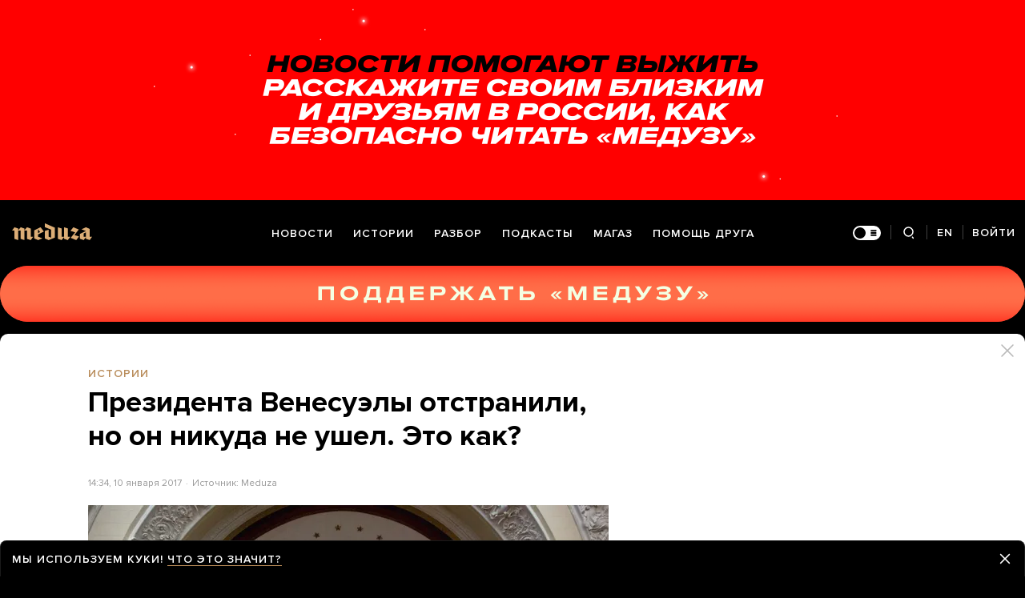

--- FILE ---
content_type: text/html; charset=utf-8
request_url: https://meduza.io/feature/2017/01/10/prezidenta-venesuely-otstranili-no-on-nikuda-ne-ushel-eto-kak
body_size: 91191
content:
<!doctype html><html prefix="og:http://ogp.me/ns#" lang="ru"><head><meta http-equiv="Content-type" content="text/html; charset=utf-8"/><meta name="viewport" content="width=device-width,initial-scale=1,minimum-scale=1,minimal-ui"><link rel="manifest" href="/manifest.json" crossorigin="use-credentials"><link rel="icon" type="image/x-icon" href="/favicon.ico"><meta name="theme-color" content="#000"><title data-rh="true">Президента Венесуэлы отстранили, но он никуда не ушел. Это как? — Meduza</title> <meta data-rh="true" property="og:site_name" content="Meduza"/><meta data-rh="true" property="og:title" content="Президента Венесуэлы отстранили, но он никуда не ушел. Это как? — Meduza"/><meta data-rh="true" property="og:url" content="https://meduza.io/feature/2017/01/10/prezidenta-venesuely-otstranili-no-on-nikuda-ne-ushel-eto-kak"/><meta data-rh="true" property="og:locale" content="ru_RU"/><meta data-rh="true" property="fb:pages" content="375587425929352"/><meta data-rh="true" property="fb:app_id" content="944674498882174"/><meta data-rh="true" name="facebook-domain-verification" content="oy14jw4lf4va7ny1oby3u57hnhn03t"/><meta data-rh="true" property="al:web:should_fallback" content="true"/><meta data-rh="true" name="incorrect-apple-itunes-app" content="app-id=921508170"/><meta data-rh="true" name="incorrect-google-play-app" content="app-id=io.meduza.android"/><meta data-rh="true" name="twitter:site" content="@meduzaproject"/><meta data-rh="true" name="twitter:title" content="Президента Венесуэлы отстранили, но он никуда не ушел. Это как? — Meduza"/><meta data-rh="true" property="og:type" content="article"/><meta data-rh="true" name="twitter:card" content="summary_large_image"/><meta data-rh="true" property="al:ios:url" content="meduza://?id=feature/2017/01/10/prezidenta-venesuely-otstranili-no-on-nikuda-ne-ushel-eto-kak"/><meta data-rh="true" property="al:android:url" content="meduza://?id=feature/2017/01/10/prezidenta-venesuely-otstranili-no-on-nikuda-ne-ushel-eto-kak"/><meta data-rh="true" property="al:android:package" content="io.meduza.android"/><meta data-rh="true" name="keywords" content="новости, политика, расследование, репортаж, интервью, реакция, исследование, опрос, тест, президент, приговор, доллар, нефть, экономика, цены, средства, информация, компания, фото, видео, украина, сепаратисты, война, краткий пересказ, бестселлер"/><meta data-rh="true" name="description" content="9 января парламент Венесуэлы объявил президента страны Николаса Мадуро диктатором, а это по местной конституции — одно из оснований для отстранения главы государства от власти. Тем не менее, президент Венесуэлы, где экономический кризис привел к обнищанию населения и гигантской инфляции, по решению Верховного суда страны остался у власти. «Медуза» рассказывает, почему так вышло — и что прямо сейчас происходит в Венесуэле."/><meta data-rh="true" property="og:description" content="9 января парламент Венесуэлы объявил президента страны Николаса Мадуро диктатором, а это по местной конституции — одно из оснований для отстранения главы государства от власти. Тем не менее, президент Венесуэлы, где экономический кризис привел к обнищанию населения и гигантской инфляции, по решению Верховного суда страны остался у власти. «Медуза» рассказывает, почему так вышло — и что прямо сейчас происходит в Венесуэле."/><meta data-rh="true" name="twitter:description" content="9 января парламент Венесуэлы объявил президента страны Николаса Мадуро диктатором, а это по местной конституции — одно из оснований для отстранения главы государства от власти. Тем не менее, президент Венесуэлы, где экономический кризис привел к обнищанию населения и гигантской инфляции, по решению Верховного суда страны остался у власти. «Медуза» рассказывает, почему так вышло — и что прямо сейчас происходит в Венесуэле."/><meta data-rh="true" property="og:image" content="https://meduza.io/imgly/share/1484079359/feature/2017/01/10/prezidenta-venesuely-otstranili-no-on-nikuda-ne-ushel-eto-kak"/><meta data-rh="true" property="og:image:width" content="1200"/><meta data-rh="true" property="og:image:height" content="630"/><meta data-rh="true" name="twitter:image" content="https://meduza.io/imgly/share/1484079359/feature/2017/01/10/prezidenta-venesuely-otstranili-no-on-nikuda-ne-ushel-eto-kak"/><meta data-rh="true" property="vk:image" content="https://meduza.io/imgly/vk_share/1484079359/feature/2017/01/10/prezidenta-venesuely-otstranili-no-on-nikuda-ne-ushel-eto-kak"/> <link data-rh="true" rel="canonical" href="https://meduza.io/feature/2017/01/10/prezidenta-venesuely-otstranili-no-on-nikuda-ne-ushel-eto-kak"/><link data-rh="true" rel="icon" type="image/png" href="/favicon-64x64.png" sizes="64x64"/><link data-rh="true" rel="icon" type="image/png" href="/favicon-32x32.png" sizes="32x32"/><link data-rh="true" rel="icon" type="image/png" href="/favicon-16x16.png" sizes="16x16"/><link data-rh="true" rel="apple-touch-icon" href="/apple-touch-icon-1024.png"/><link data-rh="true" rel="apple-touch-icon" sizes="76x76" href="/apple-touch-icon-76.png"/><link data-rh="true" rel="apple-touch-icon" sizes="120x120" href="/apple-touch-icon-120.png"/><link data-rh="true" rel="apple-touch-icon" sizes="152x152" href="/apple-touch-icon-152.png"/><link data-rh="true" rel="apple-touch-icon" sizes="180x180" href="/apple-touch-icon-180.png"/><link data-rh="true" rel="amphtml" href="https://meduza.io/amp/feature/2017/01/10/prezidenta-venesuely-otstranili-no-on-nikuda-ne-ushel-eto-kak"/><link data-rh="true" rel="alternate" type="application/rss+xml" title="Президента Венесуэлы отстранили, но он никуда не ушел. Это как? — Meduza" href="/rss/all"/><link data-rh="true" rel="alternate" type="application/rss+xml" title="Meduza — Новости" href="/rss/news"/><link data-rh="true" rel="alternate" type="application/rss+xml" title="Meduza — Шапито" href="/rss/fun"/><link data-rh="true" rel="image_src" href="https://meduza.io/imgly/share/1484079359/feature/2017/01/10/prezidenta-venesuely-otstranili-no-on-nikuda-ne-ushel-eto-kak"/> <script>window.mdzLang = "ru";
    window.mdzCurrentFonts = ["fonts\u002FPFRegalTextPro-Bold-v1.woff","fonts\u002FPFRegalTextPro-BoldItalic-v1.woff","fonts\u002FPFRegalTextPro-RegularB-v1.woff","fonts\u002FPFRegalTextPro-RegularBItalic-v1.woff","fonts\u002FProximaNova-Bold-v1.woff","fonts\u002FProximaNova-Regular-v1.woff","fonts\u002FProximaNova-Semibold-v1.woff"];
    window.mdzAppState = {"app":{"isInApp":false,"isEmbedded":false,"isPreview":false,"isMobile":true,"screen_view_type":"GRID","exchangeRatesRequestStatus":"idle","bannersRequestStatus":"idle","banners":null,"isFetchInitiated":false},"audioPlayer":{"playingEpisodeUrl":null,"byId":{}},"banners":{"top":true,"right":true,"bottom":true},"currentUser":{"daily":{"subscribed":false,"error":false},"sos":{"subscribed":false,"error":false},"lang":"ru","last_opened_material":{"version":2,"url":"feature\u002F2017\u002F01\u002F10\u002Fprezidenta-venesuely-otstranili-no-on-nikuda-ne-ushel-eto-kak","content":{"head":[{"type":"image","data":{"display":"default","wh_1245_500_url":"\u002Fimage\u002Fattachments\u002Fimages\u002F001\u002F776\u002F544\u002Fwh_1245_500\u002FOtEufURx1JsR6EsQFnQrFg.jpg","wh_615_410_url":"\u002Fimage\u002Fattachments\u002Fimages\u002F001\u002F776\u002F544\u002Fwh_615_410\u002FOtEufURx1JsR6EsQFnQrFg.jpg","wh_405_270_url":"\u002Fimage\u002Fattachments\u002Fimages\u002F001\u002F776\u002F544\u002Fwh_405_270\u002FOtEufURx1JsR6EsQFnQrFg.jpg","wh_300_200_url":"\u002Fimage\u002Fattachments\u002Fimages\u002F001\u002F776\u002F544\u002Fwh_300_200\u002FOtEufURx1JsR6EsQFnQrFg.jpg","wh_165_110_url":"\u002Fimage\u002Fattachments\u002Fimages\u002F001\u002F776\u002F544\u002Fwh_165_110\u002FOtEufURx1JsR6EsQFnQrFg.jpg","small_url":"\u002Fimage\u002Fattachments\u002Fimages\u002F001\u002F776\u002F544\u002Fsmall\u002FOtEufURx1JsR6EsQFnQrFg.jpg","large_url":"\u002Fimage\u002Fattachments\u002Fimages\u002F001\u002F776\u002F544\u002Flarge\u002FOtEufURx1JsR6EsQFnQrFg.jpg","width":1245,"height":712,"caption":"Венесуэльские депутаты аплодируют после принятия решения о том, что Николас Мадуро «оставил свой пост». Каракас, 9 января 2017 года","credit":"Фото: Fernando Llano \u002F AP \u002F Scanpix \u002F LETA","cc":"button","only_on":"mobile","optimized":{"original":"\u002Fimpro\u002F7ixQgvO5_aK_2E7EqZSKz1wueUFkz3wsd7_bJrYWQag\u002Fresizing_type:fit\u002Fwidth:2670\u002Fheight:0\u002Fenlarge:0\u002Fquality:80\u002FaHR0cHM6Ly9tZWR1\u002FemEuaW8vaW1hZ2Uv\u002FYXR0YWNobWVudHMv\u002FaW1hZ2VzLzAwMS83\u002FNzYvNTQ0L29yaWdp\u002FbmFsL090RXVmVVJ4\u002FMUpzUjZFc1FGblFy\u002FRmcuanBn.jpg","w325":{"1x":"\u002Fimpro\u002FfLpF5hcZk_xabDxFj4ANVWVCtppwkWzMJmpgSP6snBg\u002Fresizing_type:fit\u002Fwidth:325\u002Fheight:0\u002Fenlarge:1\u002Fquality:80\u002FaHR0cHM6Ly9tZWR1\u002FemEuaW8vaW1hZ2Uv\u002FYXR0YWNobWVudHMv\u002FaW1hZ2VzLzAwMS83\u002FNzYvNTQ0L29yaWdp\u002FbmFsL090RXVmVVJ4\u002FMUpzUjZFc1FGblFy\u002FRmcuanBn.jpg","2x":"\u002Fimpro\u002FgNXeFzYo2t67j05lQyQoGCIC9tiS1p8O5M6sU011Fig\u002Fresizing_type:fit\u002Fwidth:650\u002Fheight:0\u002Fenlarge:1\u002Fquality:80\u002FaHR0cHM6Ly9tZWR1\u002FemEuaW8vaW1hZ2Uv\u002FYXR0YWNobWVudHMv\u002FaW1hZ2VzLzAwMS83\u002FNzYvNTQ0L29yaWdp\u002FbmFsL090RXVmVVJ4\u002FMUpzUjZFc1FGblFy\u002FRmcuanBn.jpg","1x_webp":"\u002Fimpro\u002F8Iqv6AW0JWVKlavDI2uYvQSLAzLYjQHbPW9CMlo1Wu0\u002Fresizing_type:fit\u002Fwidth:325\u002Fheight:0\u002Fenlarge:1\u002Fquality:80\u002FaHR0cHM6Ly9tZWR1\u002FemEuaW8vaW1hZ2Uv\u002FYXR0YWNobWVudHMv\u002FaW1hZ2VzLzAwMS83\u002FNzYvNTQ0L29yaWdp\u002FbmFsL090RXVmVVJ4\u002FMUpzUjZFc1FGblFy\u002FRmcuanBn.webp","2x_webp":"\u002Fimpro\u002FMN2bT_73xeQ-0aCfo0Dqu98k2bMWHEj2ygOjFLs_1Z0\u002Fresizing_type:fit\u002Fwidth:650\u002Fheight:0\u002Fenlarge:1\u002Fquality:80\u002FaHR0cHM6Ly9tZWR1\u002FemEuaW8vaW1hZ2Uv\u002FYXR0YWNobWVudHMv\u002FaW1hZ2VzLzAwMS83\u002FNzYvNTQ0L29yaWdp\u002FbmFsL090RXVmVVJ4\u002FMUpzUjZFc1FGblFy\u002FRmcuanBn.webp"},"w520":{"1x":"\u002Fimpro\u002Fk8BZVufR2vZHwuT6GTYuWwiNS4KmbuOCZnXM6YUOb7E\u002Fresizing_type:fit\u002Fwidth:520\u002Fheight:0\u002Fenlarge:1\u002Fquality:80\u002FaHR0cHM6Ly9tZWR1\u002FemEuaW8vaW1hZ2Uv\u002FYXR0YWNobWVudHMv\u002FaW1hZ2VzLzAwMS83\u002FNzYvNTQ0L29yaWdp\u002FbmFsL090RXVmVVJ4\u002FMUpzUjZFc1FGblFy\u002FRmcuanBn.jpg","2x":"\u002Fimpro\u002F_kavDKlXFrf7qM309d7pDmI420IkB27wqrF5JQoyC6A\u002Fresizing_type:fit\u002Fwidth:1040\u002Fheight:0\u002Fenlarge:1\u002Fquality:80\u002FaHR0cHM6Ly9tZWR1\u002FemEuaW8vaW1hZ2Uv\u002FYXR0YWNobWVudHMv\u002FaW1hZ2VzLzAwMS83\u002FNzYvNTQ0L29yaWdp\u002FbmFsL090RXVmVVJ4\u002FMUpzUjZFc1FGblFy\u002FRmcuanBn.jpg","1x_webp":"\u002Fimpro\u002Fn6iAayxwlj57RfGp7CRN3gzCgc2pchyx5SHYkpJNQjE\u002Fresizing_type:fit\u002Fwidth:520\u002Fheight:0\u002Fenlarge:1\u002Fquality:80\u002FaHR0cHM6Ly9tZWR1\u002FemEuaW8vaW1hZ2Uv\u002FYXR0YWNobWVudHMv\u002FaW1hZ2VzLzAwMS83\u002FNzYvNTQ0L29yaWdp\u002FbmFsL090RXVmVVJ4\u002FMUpzUjZFc1FGblFy\u002FRmcuanBn.webp","2x_webp":"\u002Fimpro\u002FOZ3Ue6tCRDJ9TsiAXsjIkwBIO0HvuV_uBZkAxDabo7o\u002Fresizing_type:fit\u002Fwidth:1040\u002Fheight:0\u002Fenlarge:1\u002Fquality:80\u002FaHR0cHM6Ly9tZWR1\u002FemEuaW8vaW1hZ2Uv\u002FYXR0YWNobWVudHMv\u002FaW1hZ2VzLzAwMS83\u002FNzYvNTQ0L29yaWdp\u002FbmFsL090RXVmVVJ4\u002FMUpzUjZFc1FGblFy\u002FRmcuanBn.webp"},"w650":{"1x":"\u002Fimpro\u002FgNXeFzYo2t67j05lQyQoGCIC9tiS1p8O5M6sU011Fig\u002Fresizing_type:fit\u002Fwidth:650\u002Fheight:0\u002Fenlarge:1\u002Fquality:80\u002FaHR0cHM6Ly9tZWR1\u002FemEuaW8vaW1hZ2Uv\u002FYXR0YWNobWVudHMv\u002FaW1hZ2VzLzAwMS83\u002FNzYvNTQ0L29yaWdp\u002FbmFsL090RXVmVVJ4\u002FMUpzUjZFc1FGblFy\u002FRmcuanBn.jpg","2x":"\u002Fimpro\u002Fohp2tqG-mWRbGAjo2mPEQsG6yaNArhd8d9mhpq13Sro\u002Fresizing_type:fit\u002Fwidth:1300\u002Fheight:0\u002Fenlarge:1\u002Fquality:80\u002FaHR0cHM6Ly9tZWR1\u002FemEuaW8vaW1hZ2Uv\u002FYXR0YWNobWVudHMv\u002FaW1hZ2VzLzAwMS83\u002FNzYvNTQ0L29yaWdp\u002FbmFsL090RXVmVVJ4\u002FMUpzUjZFc1FGblFy\u002FRmcuanBn.jpg","1x_webp":"\u002Fimpro\u002FMN2bT_73xeQ-0aCfo0Dqu98k2bMWHEj2ygOjFLs_1Z0\u002Fresizing_type:fit\u002Fwidth:650\u002Fheight:0\u002Fenlarge:1\u002Fquality:80\u002FaHR0cHM6Ly9tZWR1\u002FemEuaW8vaW1hZ2Uv\u002FYXR0YWNobWVudHMv\u002FaW1hZ2VzLzAwMS83\u002FNzYvNTQ0L29yaWdp\u002FbmFsL090RXVmVVJ4\u002FMUpzUjZFc1FGblFy\u002FRmcuanBn.webp","2x_webp":"\u002Fimpro\u002FPeAC8xc9lKb7Dclm5vYycOyPRrQInH7LnkYE-JC9OwI\u002Fresizing_type:fit\u002Fwidth:1300\u002Fheight:0\u002Fenlarge:1\u002Fquality:80\u002FaHR0cHM6Ly9tZWR1\u002FemEuaW8vaW1hZ2Uv\u002FYXR0YWNobWVudHMv\u002FaW1hZ2VzLzAwMS83\u002FNzYvNTQ0L29yaWdp\u002FbmFsL090RXVmVVJ4\u002FMUpzUjZFc1FGblFy\u002FRmcuanBn.webp"},"w980":{"1x":"\u002Fimpro\u002FuhP8EPJTfb7pKN-zRopafkK593cdLzezkz8_5kueULI\u002Fresizing_type:fit\u002Fwidth:980\u002Fheight:0\u002Fenlarge:1\u002Fquality:80\u002FaHR0cHM6Ly9tZWR1\u002FemEuaW8vaW1hZ2Uv\u002FYXR0YWNobWVudHMv\u002FaW1hZ2VzLzAwMS83\u002FNzYvNTQ0L29yaWdp\u002FbmFsL090RXVmVVJ4\u002FMUpzUjZFc1FGblFy\u002FRmcuanBn.jpg","2x":"\u002Fimpro\u002Fgvb5FdPtB_dSHHImQPgZkMPAYGg4eN0wpsRkCnHBIvM\u002Fresizing_type:fit\u002Fwidth:1960\u002Fheight:0\u002Fenlarge:1\u002Fquality:80\u002FaHR0cHM6Ly9tZWR1\u002FemEuaW8vaW1hZ2Uv\u002FYXR0YWNobWVudHMv\u002FaW1hZ2VzLzAwMS83\u002FNzYvNTQ0L29yaWdp\u002FbmFsL090RXVmVVJ4\u002FMUpzUjZFc1FGblFy\u002FRmcuanBn.jpg","1x_webp":"\u002Fimpro\u002F0ijNAJJEkAhRVhgqDy4oINeQw4tGqsGJXQmzNdBBskI\u002Fresizing_type:fit\u002Fwidth:980\u002Fheight:0\u002Fenlarge:1\u002Fquality:80\u002FaHR0cHM6Ly9tZWR1\u002FemEuaW8vaW1hZ2Uv\u002FYXR0YWNobWVudHMv\u002FaW1hZ2VzLzAwMS83\u002FNzYvNTQ0L29yaWdp\u002FbmFsL090RXVmVVJ4\u002FMUpzUjZFc1FGblFy\u002FRmcuanBn.webp","2x_webp":"\u002Fimpro\u002FT9SKzqcZVGNhRixlik5vhYB3jp8gSos5YZoaPzB1EKE\u002Fresizing_type:fit\u002Fwidth:1960\u002Fheight:0\u002Fenlarge:1\u002Fquality:80\u002FaHR0cHM6Ly9tZWR1\u002FemEuaW8vaW1hZ2Uv\u002FYXR0YWNobWVudHMv\u002FaW1hZ2VzLzAwMS83\u002FNzYvNTQ0L29yaWdp\u002FbmFsL090RXVmVVJ4\u002FMUpzUjZFc1FGblFy\u002FRmcuanBn.webp"},"w1335":{"1x":"\u002Fimpro\u002FlzprnIl_xxZaRRpK9pMRs3REloKPpPFDOcnKVX5dMXc\u002Fresizing_type:fit\u002Fwidth:1335\u002Fheight:0\u002Fenlarge:1\u002Fquality:80\u002FaHR0cHM6Ly9tZWR1\u002FemEuaW8vaW1hZ2Uv\u002FYXR0YWNobWVudHMv\u002FaW1hZ2VzLzAwMS83\u002FNzYvNTQ0L29yaWdp\u002FbmFsL090RXVmVVJ4\u002FMUpzUjZFc1FGblFy\u002FRmcuanBn.jpg","2x":"\u002Fimpro\u002FtikAs0xLD0NqLTvM5bpG4OmBXzS71iLJEJnNe0gEqu0\u002Fresizing_type:fit\u002Fwidth:2670\u002Fheight:0\u002Fenlarge:1\u002Fquality:80\u002FaHR0cHM6Ly9tZWR1\u002FemEuaW8vaW1hZ2Uv\u002FYXR0YWNobWVudHMv\u002FaW1hZ2VzLzAwMS83\u002FNzYvNTQ0L29yaWdp\u002FbmFsL090RXVmVVJ4\u002FMUpzUjZFc1FGblFy\u002FRmcuanBn.jpg","1x_webp":"\u002Fimpro\u002FRFkCIg6asP0ZNL3qeDvfDGDOQMGfJQ9eiwtjzu9mmvo\u002Fresizing_type:fit\u002Fwidth:1335\u002Fheight:0\u002Fenlarge:1\u002Fquality:80\u002FaHR0cHM6Ly9tZWR1\u002FemEuaW8vaW1hZ2Uv\u002FYXR0YWNobWVudHMv\u002FaW1hZ2VzLzAwMS83\u002FNzYvNTQ0L29yaWdp\u002FbmFsL090RXVmVVJ4\u002FMUpzUjZFc1FGblFy\u002FRmcuanBn.webp","2x_webp":"\u002Fimpro\u002F5J9uPgIPgc9HbJeC5JiEVCD4IcaD6aypwsYtcbCJz7w\u002Fresizing_type:fit\u002Fwidth:2670\u002Fheight:0\u002Fenlarge:1\u002Fquality:80\u002FaHR0cHM6Ly9tZWR1\u002FemEuaW8vaW1hZ2Uv\u002FYXR0YWNobWVudHMv\u002FaW1hZ2VzLzAwMS83\u002FNzYvNTQ0L29yaWdp\u002FbmFsL090RXVmVVJ4\u002FMUpzUjZFc1FGblFy\u002FRmcuanBn.webp"}}},"only_on":"mobile","id":"0-c27ab1c9ee2b59fe119ab95a31008d89565c9e54b89057335d605a4888ba9a3a"},{"type":"tag","data":{"text":"истории","theme":"gold"},"id":"1-33932875b54f6f5e5d40a293663d60b7de5df841ee9bdbeeaff54db97fbab143"},{"type":"rich_title","data":{"first":"Президента Венесуэлы отстранили, но он никуда не ушел. Это как?"},"id":"2-b8a4d00deb8a0687ca89d0aa454eb19a2f8fc1444aff32c4982692c6800adb16"},{"type":"meta","data":{"lang":"ru","components":[{"type":"datetime","datetime":1484058871,"format":"date","id":"e43bac78f1eeef1b3d3f3b669b52930e1b2fed2c0f324e7af84742c6f81246f0"},{"type":"source_name","text":"Meduza","id":"7666648e8adc7e5a46468a3e5c93ddd02725afb5023eaa479a234bef39d274bb"}]},"id":"3-1bd2190bb6224b9f6f1ea6de699d4c48f4d63d6184f2308ec4e3f3b3761010dd"}],"blocks":[{"type":"image","data":{"display":"default","wh_1245_500_url":"\u002Fimage\u002Fattachments\u002Fimages\u002F001\u002F776\u002F544\u002Fwh_1245_500\u002FOtEufURx1JsR6EsQFnQrFg.jpg","wh_615_410_url":"\u002Fimage\u002Fattachments\u002Fimages\u002F001\u002F776\u002F544\u002Fwh_615_410\u002FOtEufURx1JsR6EsQFnQrFg.jpg","wh_405_270_url":"\u002Fimage\u002Fattachments\u002Fimages\u002F001\u002F776\u002F544\u002Fwh_405_270\u002FOtEufURx1JsR6EsQFnQrFg.jpg","wh_300_200_url":"\u002Fimage\u002Fattachments\u002Fimages\u002F001\u002F776\u002F544\u002Fwh_300_200\u002FOtEufURx1JsR6EsQFnQrFg.jpg","wh_165_110_url":"\u002Fimage\u002Fattachments\u002Fimages\u002F001\u002F776\u002F544\u002Fwh_165_110\u002FOtEufURx1JsR6EsQFnQrFg.jpg","small_url":"\u002Fimage\u002Fattachments\u002Fimages\u002F001\u002F776\u002F544\u002Fsmall\u002FOtEufURx1JsR6EsQFnQrFg.jpg","large_url":"\u002Fimage\u002Fattachments\u002Fimages\u002F001\u002F776\u002F544\u002Flarge\u002FOtEufURx1JsR6EsQFnQrFg.jpg","width":1245,"height":712,"caption":"Венесуэльские депутаты аплодируют после принятия решения о том, что Николас Мадуро «оставил свой пост». Каракас, 9 января 2017 года","credit":"Фото: Fernando Llano \u002F AP \u002F Scanpix \u002F LETA","cc":"default","only_on":"desktop","optimized":{"original":"\u002Fimpro\u002F7ixQgvO5_aK_2E7EqZSKz1wueUFkz3wsd7_bJrYWQag\u002Fresizing_type:fit\u002Fwidth:2670\u002Fheight:0\u002Fenlarge:0\u002Fquality:80\u002FaHR0cHM6Ly9tZWR1\u002FemEuaW8vaW1hZ2Uv\u002FYXR0YWNobWVudHMv\u002FaW1hZ2VzLzAwMS83\u002FNzYvNTQ0L29yaWdp\u002FbmFsL090RXVmVVJ4\u002FMUpzUjZFc1FGblFy\u002FRmcuanBn.jpg","w325":{"1x":"\u002Fimpro\u002FfLpF5hcZk_xabDxFj4ANVWVCtppwkWzMJmpgSP6snBg\u002Fresizing_type:fit\u002Fwidth:325\u002Fheight:0\u002Fenlarge:1\u002Fquality:80\u002FaHR0cHM6Ly9tZWR1\u002FemEuaW8vaW1hZ2Uv\u002FYXR0YWNobWVudHMv\u002FaW1hZ2VzLzAwMS83\u002FNzYvNTQ0L29yaWdp\u002FbmFsL090RXVmVVJ4\u002FMUpzUjZFc1FGblFy\u002FRmcuanBn.jpg","2x":"\u002Fimpro\u002FgNXeFzYo2t67j05lQyQoGCIC9tiS1p8O5M6sU011Fig\u002Fresizing_type:fit\u002Fwidth:650\u002Fheight:0\u002Fenlarge:1\u002Fquality:80\u002FaHR0cHM6Ly9tZWR1\u002FemEuaW8vaW1hZ2Uv\u002FYXR0YWNobWVudHMv\u002FaW1hZ2VzLzAwMS83\u002FNzYvNTQ0L29yaWdp\u002FbmFsL090RXVmVVJ4\u002FMUpzUjZFc1FGblFy\u002FRmcuanBn.jpg","1x_webp":"\u002Fimpro\u002F8Iqv6AW0JWVKlavDI2uYvQSLAzLYjQHbPW9CMlo1Wu0\u002Fresizing_type:fit\u002Fwidth:325\u002Fheight:0\u002Fenlarge:1\u002Fquality:80\u002FaHR0cHM6Ly9tZWR1\u002FemEuaW8vaW1hZ2Uv\u002FYXR0YWNobWVudHMv\u002FaW1hZ2VzLzAwMS83\u002FNzYvNTQ0L29yaWdp\u002FbmFsL090RXVmVVJ4\u002FMUpzUjZFc1FGblFy\u002FRmcuanBn.webp","2x_webp":"\u002Fimpro\u002FMN2bT_73xeQ-0aCfo0Dqu98k2bMWHEj2ygOjFLs_1Z0\u002Fresizing_type:fit\u002Fwidth:650\u002Fheight:0\u002Fenlarge:1\u002Fquality:80\u002FaHR0cHM6Ly9tZWR1\u002FemEuaW8vaW1hZ2Uv\u002FYXR0YWNobWVudHMv\u002FaW1hZ2VzLzAwMS83\u002FNzYvNTQ0L29yaWdp\u002FbmFsL090RXVmVVJ4\u002FMUpzUjZFc1FGblFy\u002FRmcuanBn.webp"},"w520":{"1x":"\u002Fimpro\u002Fk8BZVufR2vZHwuT6GTYuWwiNS4KmbuOCZnXM6YUOb7E\u002Fresizing_type:fit\u002Fwidth:520\u002Fheight:0\u002Fenlarge:1\u002Fquality:80\u002FaHR0cHM6Ly9tZWR1\u002FemEuaW8vaW1hZ2Uv\u002FYXR0YWNobWVudHMv\u002FaW1hZ2VzLzAwMS83\u002FNzYvNTQ0L29yaWdp\u002FbmFsL090RXVmVVJ4\u002FMUpzUjZFc1FGblFy\u002FRmcuanBn.jpg","2x":"\u002Fimpro\u002F_kavDKlXFrf7qM309d7pDmI420IkB27wqrF5JQoyC6A\u002Fresizing_type:fit\u002Fwidth:1040\u002Fheight:0\u002Fenlarge:1\u002Fquality:80\u002FaHR0cHM6Ly9tZWR1\u002FemEuaW8vaW1hZ2Uv\u002FYXR0YWNobWVudHMv\u002FaW1hZ2VzLzAwMS83\u002FNzYvNTQ0L29yaWdp\u002FbmFsL090RXVmVVJ4\u002FMUpzUjZFc1FGblFy\u002FRmcuanBn.jpg","1x_webp":"\u002Fimpro\u002Fn6iAayxwlj57RfGp7CRN3gzCgc2pchyx5SHYkpJNQjE\u002Fresizing_type:fit\u002Fwidth:520\u002Fheight:0\u002Fenlarge:1\u002Fquality:80\u002FaHR0cHM6Ly9tZWR1\u002FemEuaW8vaW1hZ2Uv\u002FYXR0YWNobWVudHMv\u002FaW1hZ2VzLzAwMS83\u002FNzYvNTQ0L29yaWdp\u002FbmFsL090RXVmVVJ4\u002FMUpzUjZFc1FGblFy\u002FRmcuanBn.webp","2x_webp":"\u002Fimpro\u002FOZ3Ue6tCRDJ9TsiAXsjIkwBIO0HvuV_uBZkAxDabo7o\u002Fresizing_type:fit\u002Fwidth:1040\u002Fheight:0\u002Fenlarge:1\u002Fquality:80\u002FaHR0cHM6Ly9tZWR1\u002FemEuaW8vaW1hZ2Uv\u002FYXR0YWNobWVudHMv\u002FaW1hZ2VzLzAwMS83\u002FNzYvNTQ0L29yaWdp\u002FbmFsL090RXVmVVJ4\u002FMUpzUjZFc1FGblFy\u002FRmcuanBn.webp"},"w650":{"1x":"\u002Fimpro\u002FgNXeFzYo2t67j05lQyQoGCIC9tiS1p8O5M6sU011Fig\u002Fresizing_type:fit\u002Fwidth:650\u002Fheight:0\u002Fenlarge:1\u002Fquality:80\u002FaHR0cHM6Ly9tZWR1\u002FemEuaW8vaW1hZ2Uv\u002FYXR0YWNobWVudHMv\u002FaW1hZ2VzLzAwMS83\u002FNzYvNTQ0L29yaWdp\u002FbmFsL090RXVmVVJ4\u002FMUpzUjZFc1FGblFy\u002FRmcuanBn.jpg","2x":"\u002Fimpro\u002Fohp2tqG-mWRbGAjo2mPEQsG6yaNArhd8d9mhpq13Sro\u002Fresizing_type:fit\u002Fwidth:1300\u002Fheight:0\u002Fenlarge:1\u002Fquality:80\u002FaHR0cHM6Ly9tZWR1\u002FemEuaW8vaW1hZ2Uv\u002FYXR0YWNobWVudHMv\u002FaW1hZ2VzLzAwMS83\u002FNzYvNTQ0L29yaWdp\u002FbmFsL090RXVmVVJ4\u002FMUpzUjZFc1FGblFy\u002FRmcuanBn.jpg","1x_webp":"\u002Fimpro\u002FMN2bT_73xeQ-0aCfo0Dqu98k2bMWHEj2ygOjFLs_1Z0\u002Fresizing_type:fit\u002Fwidth:650\u002Fheight:0\u002Fenlarge:1\u002Fquality:80\u002FaHR0cHM6Ly9tZWR1\u002FemEuaW8vaW1hZ2Uv\u002FYXR0YWNobWVudHMv\u002FaW1hZ2VzLzAwMS83\u002FNzYvNTQ0L29yaWdp\u002FbmFsL090RXVmVVJ4\u002FMUpzUjZFc1FGblFy\u002FRmcuanBn.webp","2x_webp":"\u002Fimpro\u002FPeAC8xc9lKb7Dclm5vYycOyPRrQInH7LnkYE-JC9OwI\u002Fresizing_type:fit\u002Fwidth:1300\u002Fheight:0\u002Fenlarge:1\u002Fquality:80\u002FaHR0cHM6Ly9tZWR1\u002FemEuaW8vaW1hZ2Uv\u002FYXR0YWNobWVudHMv\u002FaW1hZ2VzLzAwMS83\u002FNzYvNTQ0L29yaWdp\u002FbmFsL090RXVmVVJ4\u002FMUpzUjZFc1FGblFy\u002FRmcuanBn.webp"},"w980":{"1x":"\u002Fimpro\u002FuhP8EPJTfb7pKN-zRopafkK593cdLzezkz8_5kueULI\u002Fresizing_type:fit\u002Fwidth:980\u002Fheight:0\u002Fenlarge:1\u002Fquality:80\u002FaHR0cHM6Ly9tZWR1\u002FemEuaW8vaW1hZ2Uv\u002FYXR0YWNobWVudHMv\u002FaW1hZ2VzLzAwMS83\u002FNzYvNTQ0L29yaWdp\u002FbmFsL090RXVmVVJ4\u002FMUpzUjZFc1FGblFy\u002FRmcuanBn.jpg","2x":"\u002Fimpro\u002Fgvb5FdPtB_dSHHImQPgZkMPAYGg4eN0wpsRkCnHBIvM\u002Fresizing_type:fit\u002Fwidth:1960\u002Fheight:0\u002Fenlarge:1\u002Fquality:80\u002FaHR0cHM6Ly9tZWR1\u002FemEuaW8vaW1hZ2Uv\u002FYXR0YWNobWVudHMv\u002FaW1hZ2VzLzAwMS83\u002FNzYvNTQ0L29yaWdp\u002FbmFsL090RXVmVVJ4\u002FMUpzUjZFc1FGblFy\u002FRmcuanBn.jpg","1x_webp":"\u002Fimpro\u002F0ijNAJJEkAhRVhgqDy4oINeQw4tGqsGJXQmzNdBBskI\u002Fresizing_type:fit\u002Fwidth:980\u002Fheight:0\u002Fenlarge:1\u002Fquality:80\u002FaHR0cHM6Ly9tZWR1\u002FemEuaW8vaW1hZ2Uv\u002FYXR0YWNobWVudHMv\u002FaW1hZ2VzLzAwMS83\u002FNzYvNTQ0L29yaWdp\u002FbmFsL090RXVmVVJ4\u002FMUpzUjZFc1FGblFy\u002FRmcuanBn.webp","2x_webp":"\u002Fimpro\u002FT9SKzqcZVGNhRixlik5vhYB3jp8gSos5YZoaPzB1EKE\u002Fresizing_type:fit\u002Fwidth:1960\u002Fheight:0\u002Fenlarge:1\u002Fquality:80\u002FaHR0cHM6Ly9tZWR1\u002FemEuaW8vaW1hZ2Uv\u002FYXR0YWNobWVudHMv\u002FaW1hZ2VzLzAwMS83\u002FNzYvNTQ0L29yaWdp\u002FbmFsL090RXVmVVJ4\u002FMUpzUjZFc1FGblFy\u002FRmcuanBn.webp"},"w1335":{"1x":"\u002Fimpro\u002FlzprnIl_xxZaRRpK9pMRs3REloKPpPFDOcnKVX5dMXc\u002Fresizing_type:fit\u002Fwidth:1335\u002Fheight:0\u002Fenlarge:1\u002Fquality:80\u002FaHR0cHM6Ly9tZWR1\u002FemEuaW8vaW1hZ2Uv\u002FYXR0YWNobWVudHMv\u002FaW1hZ2VzLzAwMS83\u002FNzYvNTQ0L29yaWdp\u002FbmFsL090RXVmVVJ4\u002FMUpzUjZFc1FGblFy\u002FRmcuanBn.jpg","2x":"\u002Fimpro\u002FtikAs0xLD0NqLTvM5bpG4OmBXzS71iLJEJnNe0gEqu0\u002Fresizing_type:fit\u002Fwidth:2670\u002Fheight:0\u002Fenlarge:1\u002Fquality:80\u002FaHR0cHM6Ly9tZWR1\u002FemEuaW8vaW1hZ2Uv\u002FYXR0YWNobWVudHMv\u002FaW1hZ2VzLzAwMS83\u002FNzYvNTQ0L29yaWdp\u002FbmFsL090RXVmVVJ4\u002FMUpzUjZFc1FGblFy\u002FRmcuanBn.jpg","1x_webp":"\u002Fimpro\u002FRFkCIg6asP0ZNL3qeDvfDGDOQMGfJQ9eiwtjzu9mmvo\u002Fresizing_type:fit\u002Fwidth:1335\u002Fheight:0\u002Fenlarge:1\u002Fquality:80\u002FaHR0cHM6Ly9tZWR1\u002FemEuaW8vaW1hZ2Uv\u002FYXR0YWNobWVudHMv\u002FaW1hZ2VzLzAwMS83\u002FNzYvNTQ0L29yaWdp\u002FbmFsL090RXVmVVJ4\u002FMUpzUjZFc1FGblFy\u002FRmcuanBn.webp","2x_webp":"\u002Fimpro\u002F5J9uPgIPgc9HbJeC5JiEVCD4IcaD6aypwsYtcbCJz7w\u002Fresizing_type:fit\u002Fwidth:2670\u002Fheight:0\u002Fenlarge:1\u002Fquality:80\u002FaHR0cHM6Ly9tZWR1\u002FemEuaW8vaW1hZ2Uv\u002FYXR0YWNobWVudHMv\u002FaW1hZ2VzLzAwMS83\u002FNzYvNTQ0L29yaWdp\u002FbmFsL090RXVmVVJ4\u002FMUpzUjZFc1FGblFy\u002FRmcuanBn.webp"}}},"only_on":"desktop","id":"0-1f89881765a6416dabaccd4d4fdfedfe4c3cadae90f9107aef915d6a90ccea57"},{"type":"lead","data":"9 января парламент Венесуэлы объявил президента страны Николаса Мадуро диктатором, а это по местной конституции — одно из оснований для отстранения главы государства от власти. Тем не менее, президент Венесуэлы, где экономический кризис привел к обнищанию населения и гигантской инфляции, по решению Верховного суда страны остался у власти. «Медуза» рассказывает, почему так вышло — и что прямо сейчас происходит в Венесуэле.","id":"1-04d23a566d2d5ae1ed8de89c2f0becb13c9476c6faa33c426c17ee459db097d5"},{"type":"lead_hr","id":"2-e3b0c44298fc1c149afbf4c8996fb92427ae41e4649b934ca495991b7852b855"},{"type":"p","data":"\u003Cstrong\u003EНациональная ассамблея Венесуэлы объявила, что Николас Мадуро «оставил свой пост».\u003C\u002Fstrong\u003E В конституции Венесуэлы указаны несколько причин, по которым можно сменить президента до конца его срока: смерть действующего главы государства, добровольная отставка, болезнь (с одобрения парламента и по решению Верховного суда), референдум и «оставление поста». То, что президент оставил свой пост и больше не может исполнять обязанности, определяет Национальная ассамблея — местный парламент, где большинство принадлежит венесуэльской оппозиции.","length":531,"id":"3-2837afc311f9b106c5c13b8c05e5dccd06e05c5a2e5902b5f258fc9dd18d417c"},{"type":"p","data":"Ассамблея приняла большинством голосов заявление, в котором говорится, что Мадуро фактически стал диктатором и уже год правит без оглядки на парламент и конституцию. Ассамблея считает, что президент несет ответственность за политический, экономический и гуманитарный кризис в стране, разгул коррупции, сверхвысокую инфляцию, нехватку еды и медикаментов, а также нарушения прав человека.","length":386,"id":"4-0ea86117f1d23d34e1ab06001df5cf7ca0d7ba677abd214708b28ed45465072b"},{"type":"p","data":"\u003Cstrong\u003EОппозиция пытается добиться отставки Мадуро не впервые. \u003C\u002Fstrong\u003EОбъединение «Круглый стол демократического единства», которому с конца 2015 года принадлежит большинство в парламенте, неоднократно называло Мадуро диктатором, обвиняло в узурпаторстве власти и требовало ухода президента со своего поста. Последняя серьезная попытка добиться отставки Мадуро была предпринята прошлой осенью, но венесуэльский избирком \u003Ca href=\"https:\u002F\u002Fwww.washingtonpost.com\u002Fworld\u002Fdemonstration-against-venezuelan-president-draws-tens-of-thousands\u002F2016\u002F10\u002F26\u002F7550ddc8-9bab-11e6-a0ed-ab0774c1eaa5_story.html\" target=\"_blank\" rel=\"noopener\"\u003Eзапретил\u003C\u002Fa\u003E проводить референдум о лишении президента полномочий; это спровоцировало многотысячные демонстрации противников главы Венесуэлы в Каракасе.","length":554,"id":"5-7688d4a040a3e3f3aac46344318fd35f3b7c10475ad9eeb8d0e17b5fedfc9837"},{"type":"p","data":"В ноябре парламентарии вызвали Мадуро на публичные слушания, чтобы решить, был ли законным отказ в референдуме, но президент не пришел. В тот же день он \u003Ca href=\"http:\u002F\u002Fwww.breitbart.com\u002Fnational-security\u002F2016\u002F11\u002F01\u002Fvenezuela-dictator-maduro-refuses-attend-legislative-hearing\u002F\" target=\"_blank\" rel=\"noopener\"\u003Eобъявил\u003C\u002Fa\u003E о запуске собственной телепрограммы «Время сальса». Сам факт слушаний он назвал антиконституционным и согласился встречаться с оппозицией только за закрытыми дверьми.","length":327,"id":"6-c8dac6f76a8e153069e5c412d8c5edfd874655fc2cc4b489ee626d2bee4b2944"},{"type":"p","data":"\u003Cstrong\u003EВерховный суд признал попытку свержения Мадуро незаконной.\u003C\u002Fstrong\u003E Решение было принято спустя несколько часов после того, как Национальная ассамблея решила, будто президент Венесуэлы оставил бразды правления. Судебная власть в Венесуэле контролируется сторонниками Мадуро, которые блокируют любые решения оппозиции, направленные на сокращение полномочий или отставку президента.","length":371,"id":"7-a7f41e336f788fa5c39749a0eccd812ebf7e34f8c267ee24e2c3df0ddb88d8ad"},{"type":"p","data":"\u003Cstrong\u003EЗаконным путем Мадуро и его сторонников теперь просто так не отстранить\u003C\u002Fstrong\u003E. Согласно венесуэльскому законодательству, если бы решение Национальной ассамблеи все же вступило в силу 9 января, то были бы назначены досрочные выборы президента. На следующий день, 10 января, их назначить уже невозможно, так как начинаются последние два года президентского срока Мадуро, а в это время в Венесуэле проводить досрочные выборы запрещено. Если Мадуро в течение двух лет откажется от должности, то выборы все равно пройдут в 2019-м, а его место займет вице-президент. Недавно на этот пост был назначен близкий соратник Мадуро Тарек эль-Айссами. Его \u003Ca href=\"http:\u002F\u002Fwww.businessinsider.com\u002Fnew-venezuela-vice-president-has-ties-to-iran-hezbollah-2017-1\" target=\"_blank\" rel=\"noopener\"\u003Eназывают\u003C\u002Fa\u003E человеком со связями в «Хезболле», правящей верхушке Ирана и Сирии и среди наркоторговцев.","length":735,"id":"8-a50068145d45d8b2fca0c2e03a8a5c31b3b45359135ced69d8959c5f5abe7479"},{"type":"p","data":"\u003Cstrong\u003EКризис в Венесуэле не прекращается. \u003C\u002Fstrong\u003E8 января правительство Николаса Мадуро в пятый раз за 12 месяцев \u003Ca href=\"http:\u002F\u002Fwww.vox.com\u002Fworld\u002F2017\u002F1\u002F9\u002F14211930\u002Fvenezuela-crisis-minimum-wage\" target=\"_blank\" rel=\"noopener\"\u003Eподняло\u003C\u002Fa\u003E минимальный размер оплаты труда — сразу на 50 процентов до 40 тысяч боливаров (12 долларов США по курсу «черного рынка»). Это стало следствием сверхвысокой инфляции, которая только в 2016 году составила около 500 процентов. По оценке МВФ, инфляция в Венесуэле в 2017 году составит 1660 процентов при семипроцентной инфляции в среднем по странам Латинской Америки. Венесуэлу называют самой худшей экономикой мира, и пока в ней не происходит ничего, что помогло бы стране выбраться из кризиса.","length":600,"id":"9-d8784bb5de769f508c6202053ab3ac783ddaec205ce5fad08a9d3761513eddb7"},{"type":"related","data":{"title":"Что происходит в Венесуэле","related":[{"title":"Венесуэла: худшая экономика мира стала еще хуже","layout":"rich","second_title":"Объясняем на гифках с азартными играми","url":"feature\u002F2016\u002F12\u002F21\u002Fvenesuela-hudshaya-ekonomika-mira-stala-esche-huzhe","id":"0-e3b0c44298fc1c149afbf4c8996fb92427ae41e4649b934ca495991b7852b855"},{"title":"«Самая крупная купюра — 100 боливаров. На нее можно купить одно яйцо»","layout":"rich","second_title":"Монолог венесуэльца о том, что происходит в стране с худшей экономикой мира","url":"feature\u002F2016\u002F05\u002F18\u002Fsamaya-krupnaya-kupyura-100-bolivarov-na-nee-mozhno-kupit-odno-yaytso","id":"1-e3b0c44298fc1c149afbf4c8996fb92427ae41e4649b934ca495991b7852b855"}]},"id":"10-8b41e9bdcc92f454f510c647e7a3cfa8f199533ba7ade8be38cb590b19a68f2c"},{"type":"donation","id":"12-e3b0c44298fc1c149afbf4c8996fb92427ae41e4649b934ca495991b7852b855"},{"type":"material_note","lang":"ru","id":"13-4f53cda18c2baa0c0354bb5f9a3ecbe5ed12ab4d8e11ba873c2f11161202b945"},{"type":"share","data":{"share":true,"bookmark":true,"pdf":{"standard":{"path":"\u002Fpdf\u002Ffeature\u002F2017\u002F01\u002F10\u002Fprezidenta-venesuely-otstranili-no-on-nikuda-ne-ushel-eto-kak"}},"unblock":{"standard":{"path":"\u002Funblock\u002Ffeature\u002F2017\u002F01\u002F10\u002Fprezidenta-venesuely-otstranili-no-on-nikuda-ne-ushel-eto-kak"}}},"id":"14-2ef0f778c706f16472f121648eb2ba7f74bae532ac976dc3c1ec4a21140c60f4"}]},"layout":"rich","title":"Президента Венесуэлы отстранили, но он никуда не ушел. Это как?","og":{"title":"Президента Венесуэлы отстранили, но он никуда не ушел. Это как? — Meduza","description":"9 января парламент Венесуэлы объявил президента страны Николаса Мадуро диктатором, а это по местной конституции — одно из оснований для отстранения главы государства от власти. Тем не менее, президент Венесуэлы, где экономический кризис привел к обнищанию населения и гигантской инфляции, по решению Верховного суда страны остался у власти. «Медуза» рассказывает, почему так вышло — и что прямо сейчас происходит в Венесуэле.","keywords":"новости, политика, расследование, репортаж, интервью, реакция, исследование, опрос, тест, президент, приговор, доллар, нефть, экономика, цены, средства, информация, компания, фото, видео, украина, сепаратисты, война, краткий пересказ, бестселлер","url":"https:\u002F\u002Fmeduza.io\u002Ffeature\u002F2017\u002F01\u002F10\u002Fprezidenta-venesuely-otstranili-no-on-nikuda-ne-ushel-eto-kak","image":"https:\u002F\u002Fmeduza.io\u002Fimgly\u002Fshare\u002F1484079359\u002Ffeature\u002F2017\u002F01\u002F10\u002Fprezidenta-venesuely-otstranili-no-on-nikuda-ne-ushel-eto-kak","amp":true,"pdf":{"standard":{"path":"\u002Fpdf\u002Ffeature\u002F2017\u002F01\u002F10\u002Fprezidenta-venesuely-otstranili-no-on-nikuda-ne-ushel-eto-kak"}},"unblock":{"standard":{"path":"\u002Funblock\u002Ffeature\u002F2017\u002F01\u002F10\u002Fprezidenta-venesuely-otstranili-no-on-nikuda-ne-ushel-eto-kak"}}},"under_the_sun":{"show":true},"source":{"trust":0,"name":"Meduza"},"datetime":1484058871,"tag":{"name":"истории","path":"articles"},"image":{"show":false},"banners":{"top":true,"right":true,"bottom":true},"container":{"display":"default","mods":["no_mods"],"cover":true,"mobile_cover":false,"half":false}},"last_opened_special":null,"firebase_token":null,"feedback_token":null,"firebase_topics":{},"firebase_user":null,"episode_history_shelf":{},"bookmarks":{},"history":{},"data":{},"subscribeToDailyStatus":"idle","subscribeToSOSStatus":"idle","feedbackTokenStatus":"idle","logoutStatus":"idle","deleteStatus":"idle","googleLoginStatus":"idle","emailSendStatus":"idle","deleteUserStatus":"idle","sendMessageStatus":"idle","callToPushNotificationsStatus":"idle","sendTextErrorStatus":"idle","sendReactionStatus":"idle"},"screens":{"specials":{},"mainScreens":{"under-the-sun":{"desktop":[{"uuid":"4248bc26cca56f1ed03c2ce6fa25fb496ba744527669de934b6b990b07eed828","sections":[{"title":null,"uuid":"fa8a58c15feb-pub","blocks":[{"title":null,"published_at":1769181733,"bg_image":null,"uuid":"3f9b2cd74030","collection":[{"key":"feature\u002F2026\u002F01\u002F23\u002Fv-bolshom-teatre-na-zakrytom-pokaze-schelkunchika-dlya-uchastnikov-voyny-na-stsene-poyavilos-slovo-teatr-zayavil-chto-eto-feyk","origin":["under-the-sun"]}],"type":"rich"},{"title":null,"published_at":1769163432,"bg_image":null,"uuid":"be11f0cfd913","collection":[{"key":"slides\u002F25-glavnyh-filmov-xxi-veka-po-versii-meduzy","origin":["under-the-sun"]}],"type":"rich"},{"title":null,"published_at":1769187745,"bg_image":null,"uuid":"c2b40fa62958","collection":[{"key":"feature\u002F2026\u002F01\u002F23\u002Fpekarnya-mashenka-ugostivshaya-putina-pirozhkami-okazalas-na-grani-zakrytiya-iz-za-povysheniya-nalogov-teper-ee-spasaet-pravitelstvo","origin":["under-the-sun"]}],"type":"rich"}]},{"title":null,"uuid":"d93f62822533-pub","blocks":[{"title":null,"published_at":1769181677,"bg_image":null,"uuid":"c9c8533aeac5","collection":[{"key":"feature\u002F2026\u002F01\u002F23\u002Fvoyna","origin":["under-the-sun"]}],"type":"rich"}]},{"title":null,"uuid":"e7df4d8e48c2-pub","blocks":[{"title":null,"published_at":1769181726,"bg_image":null,"uuid":"b650c1dbe642","collection":[{"key":"feature\u002F2026\u002F01\u002F23\u002Fsilnye-strany-mogut-tak-delat","origin":["under-the-sun"]}],"type":"rich"},{"title":null,"published_at":1769187742,"bg_image":null,"uuid":"9eea9f2866b6","collection":[{"key":"video\u002F2026\u002F01\u002F23\u002Ftramp-ugrozhal-zahvatit-grenlandiyu-i-hotel-nakazat-vseh-kto-protiv-no-neozhidanno-sdalsya-poluchaetsya-evropa-dala-otpor-a-stroptivym-ssha-esche-otomstit","origin":["under-the-sun"]}],"type":"rich"},{"title":null,"published_at":1769163420,"bg_image":null,"uuid":"7a3beb1e95c9","collection":[{"key":"feature\u002F2026\u002F01\u002F23\u002Fchetyre-mesyatsa-nazad-v-max-zapustili-kanaly-kak-v-telegrame-ih-uzhe-150-tysyach-no-eto-ne-pomoglo-messendzheru-vk-stat-ubiytsey-glavnogo-konkurenta","origin":["under-the-sun"]}],"type":"rich"}]},{"title":null,"uuid":"8c9c5f44f5ef-pub","blocks":[{"title":null,"published_at":1769187739,"bg_image":null,"uuid":"762b47eb273e","collection":[{"key":"feature\u002F2026\u002F01\u002F23\u002Fantonu-dolinu-50-k-yubileyu-avtora-my-vypuskaem-ego-novuyu-knigu-50-sbornik-statey-o-samyh-vazhnyh-i-lyubimyh-filmah-kinokritika","origin":["under-the-sun"]}],"type":"rich"},{"title":null,"published_at":1769181706,"bg_image":null,"uuid":"6e7fa66317b8","collection":[{"key":"feature\u002F2026\u002F01\u002F22\u002Ffotografam-zapretili-snimat-v-gosdume-bolshe-my-vot-eto-ne-uvidim","origin":["under-the-sun"]}],"type":"rich"}]}]}],"mobile":[[{"key":"block-title-541047","starred":null,"origin":["under-the-sun"]},{"key":"cards\u002Ftrevozhnye-novosti-vlasti-hotyat-obyazat-vseh-uehavshih-rossiyan-otchityvatsya-o-vtorom-grazhdanstve-i-vnzh-tem-kto-ne-otchitaetsya-grozit-ugolovnoe-presledovanie","starred":false,"origin":["under-the-sun"]},{"groupped":true,"origin":["under-the-sun"],"keys":["news\u002F2026\u002F01\u002F23\u002Ftass-dlya-peregovorov-mezhdu-rossiey-ukrainoy-i-ssha-vybrali-maksimalno-zakrytyy-rezhim-neizvestno-dazhe-gde-imenno-oni-prohodyat","news\u002F2026\u002F01\u002F23\u002Fza-yuliyu-timoshenko-vnesli-zalog-33-milliona-griven","news\u002F2026\u002F01\u002F23\u002Fv-sredizemnom-more-dreyfuet-neupravlyaemyy-tanker-tenevogo-flota-rossii"]},{"key":"feature\u002F2026\u002F01\u002F23\u002Fvoyna","starred":false,"origin":["under-the-sun"]},{"groupped":true,"origin":["under-the-sun"],"keys":["news\u002F2026\u002F01\u002F23\u002Fserebro-vpervye-podorozhalo-do-100-dollarov-za-untsiyu"]},{"key":"news\u002F2026\u002F01\u002F23\u002Fmid-rf-predlozhil-obyazat-rossiyan-prozhivayuschih-za-granitsey-uvedomlyat-o-vnzh-ili-vtorom-grazhdanstve-za-narushenie-ugolovnaya-otvetstvennost","starred":true,"origin":["under-the-sun"]},{"key":"feature\u002F2026\u002F01\u002F23\u002Fpekarnya-mashenka-ugostivshaya-putina-pirozhkami-okazalas-na-grani-zakrytiya-iz-za-povysheniya-nalogov-teper-ee-spasaet-pravitelstvo","starred":false,"origin":["under-the-sun"]}],[{"key":"block-title-540894","starred":null,"origin":["under-the-sun"]},{"groupped":true,"origin":["under-the-sun"],"keys":["news\u002F2026\u002F01\u002F23\u002Fkrayne-protivorechivaya-praktika-gendirektor-chitay-goroda-raskritikoval-shtrafy-za-prodazhu-knig-kotorye-ofitsialno-ne-zaprescheny"]},{"key":"video\u002F2026\u002F01\u002F23\u002Ftramp-ugrozhal-zahvatit-grenlandiyu-i-hotel-nakazat-vseh-kto-protiv-no-neozhidanno-sdalsya-poluchaetsya-evropa-dala-otpor-a-stroptivym-ssha-esche-otomstit","starred":false,"origin":["under-the-sun"]},{"groupped":true,"origin":["under-the-sun"],"keys":["news\u002F2026\u002F01\u002F23\u002Fv-ssha-pilotu-milliardera-leonida-mihelsona-dali-tri-goda-tyurmy-za-popytku-kupit-chastnye-samolety-v-obhod-sanktsiy","news\u002F2026\u002F01\u002F23\u002Fgenprokuratura-ob-yavila-nezhelatelnoy-kriptobirzhu-whitebit"]},{"key":"feature\u002F2026\u002F01\u002F23\u002Fv-bolshom-teatre-na-zakrytom-pokaze-schelkunchika-dlya-uchastnikov-voyny-na-stsene-poyavilos-slovo-teatr-zayavil-chto-eto-feyk","starred":false,"origin":["under-the-sun"]},{"groupped":true,"origin":["under-the-sun"],"keys":["news\u002F2026\u002F01\u002F23\u002Fbloomberg-ssha-hotyat-snyat-lyubye-ogranicheniya-na-voennoe-prisutstvie-v-grenlandii-i-ne-informirovat-daniyu-o-svoih-deystviyah-na-ostrove","news\u002F2026\u002F01\u002F23\u002Fvshe-predlagaet-studentam-kotorym-grozit-otchislenie-spetsialnyy-kontrakt-s-minoborony-s-garantiey-vosstanovleniya-cherez-god-pravozaschitnik-predupredil-chto-eto-obman"]},{"key":"news\u002F2026\u002F01\u002F23\u002Fkreml-po-itogam-peregovorov-s-ssha-zayavil-chto-rossiya-prodolzhit-voynu-s-ukrainoy-poka-ne-budet-reshen-territorialnyy-vopros","starred":true,"origin":["under-the-sun"]},{"key":"feature\u002F2026\u002F01\u002F23\u002Fsilnye-strany-mogut-tak-delat","starred":false,"origin":["under-the-sun"]},{"groupped":true,"origin":["under-the-sun"],"keys":["news\u002F2026\u002F01\u002F23\u002Festoniyu-lishili-chempionata-evropy-po-fehtovaniyu-potomu-chto-tallin-otkazalsya-vydavat-vizy-sportsmenam-iz-rossii-i-belarusi","news\u002F2026\u002F01\u002F23\u002Fkonstantin-bogomolov-naznachen-ispolnyayuschim-obyazannosti-rektora-shkoly-studii-mhat"]},{"key":"slides\u002F25-glavnyh-filmov-xxi-veka-po-versii-meduzy","starred":false,"origin":["under-the-sun"]},{"groupped":true,"origin":["under-the-sun"],"keys":["news\u002F2026\u002F01\u002F23\u002Ftramp-zayavil-chto-otzyvaet-priglashenie-kanady-v-sovet-mira"]},{"key":"feature\u002F2026\u002F01\u002F23\u002Fantonu-dolinu-50-k-yubileyu-avtora-my-vypuskaem-ego-novuyu-knigu-50-sbornik-statey-o-samyh-vazhnyh-i-lyubimyh-filmah-kinokritika","starred":false,"origin":["under-the-sun"]},{"groupped":true,"origin":["under-the-sun"],"keys":["news\u002F2026\u002F01\u002F23\u002Fv-moskve-zaderzhali-glavu-upravleniya-federalnogo-agentstva-po-delam-natsionalnostey-ego-podozrevayut-v-moshennichestve-i-zloupotreblenii-polnomochiyami","news\u002F2026\u002F01\u002F23\u002Fglava-kuzbassa-izvinilsya-za-obvinenie-materey-v-gibeli-mladentsev-v-novokuznetskom-roddome-v-gosdume-predlozhit-otpravit-ego-v-otstavku","news\u002F2026\u002F01\u002F23\u002Fv-penze-posle-ataki-ukrainskih-dronov-proizoshel-pozhar-na-neftebaze"]},{"key":"feature\u002F2026\u002F01\u002F23\u002Fchetyre-mesyatsa-nazad-v-max-zapustili-kanaly-kak-v-telegrame-ih-uzhe-150-tysyach-no-eto-ne-pomoglo-messendzheru-vk-stat-ubiytsey-glavnogo-konkurenta","starred":false,"origin":["under-the-sun"]}],[{"groupped":true,"origin":["under-the-sun"],"keys":["news\u002F2026\u002F01\u002F23\u002Frossiya-soglasilas-provesti-pervye-trehstoronnie-peregovory-s-ukrainoy-i-ssha","news\u002F2026\u002F01\u002F22\u002Fv-kremle-nachalis-peregovory-putina-s-predstavitelyami-ssha"]},{"key":"feature\u002F2026\u002F01\u002F22\u002Frossiyskie-korabli-mogli-by-tonut-v-grenlandii-kak-v-krymu","starred":false,"origin":["under-the-sun"]},{"groupped":true,"origin":["under-the-sun"],"keys":["news\u002F2026\u002F01\u002F22\u002Fsegodnya-samyy-tyazhelyy-den-dlya-energosistemy-posle-blekauta-2022-goda-ministr-energetiki-ukrainy-o-tyazheloy-situatsii-v-strane","news\u002F2026\u002F01\u002F22\u002Fbelyy-dom-po-oshibke-vklyuchil-belgiyu-v-spisok-uchastnits-soveta-mira-po-dannym-smi-belgiyu-mogli-pereputat-s-belarusyu"]},{"key":"feature\u002F2026\u002F01\u002F22\u002Ftramp-sozdal-sovet-mira-a-vse-taki-chto-eto-takoe","starred":false,"origin":["under-the-sun"]},{"groupped":true,"origin":["under-the-sun"],"keys":["news\u002F2026\u002F01\u002F22\u002Fhoroshaya-vstrecha-vse-hotyat-chtoby-voyna-zakonchilas-tramp-o-peregovorah-s-zelenskim","news\u002F2026\u002F01\u002F22\u002Fgermaniya-vysylaet-zamestitelya-voennogo-attashe-posolstva-rf-ego-zapodozrili-v-shpionazhe","news\u002F2026\u002F01\u002F22\u002Fsud-v-rossii-priznal-chto-pri-udare-ukrainy-po-kreyseru-moskva-pogibli-20-chelovek"]},{"key":"feature\u002F2026\u002F01\u002F22\u002Fv-kieve-okolo-treh-tysyach-domov-ostayutsya-bez-tepla-v-gorode-prodolzhayut-deystvovat-ekstrennye-otklyucheniya-sveta","starred":false,"origin":["under-the-sun"]},{"groupped":true,"origin":["under-the-sun"],"keys":["news\u002F2026\u002F01\u002F22\u002Ffrantsiya-zaderzhala-v-sredizemnom-more-tanker-tenevogo-flota-rossii"]},{"key":"rotation\u002Frotatsiya-pomosch-druga-3","starred":false,"origin":["under-the-sun"]}],[{"key":"episodes\u002F2026\u002F01\u002F22\u002Fukraina-perezhivaet-samuyu-tyazheluyu-zimu-za-vsyu-voynu-mozhet-li-eto-slomit-volyu-ukraintsev-i-zastavit-ih-sdatsya-obsuzhdaem-s-dmitriem-kuznetsom","starred":false,"origin":["under-the-sun"]},{"groupped":true,"origin":["under-the-sun"],"keys":["news\u002F2026\u002F01\u002F22\u002Fzelenskiy-v-oae-proydet-trehstoronnyaya-vstrecha-delegatsiy-ukrainy-ssha-i-rossii"]},{"key":"feature\u002F2026\u002F01\u002F22\u002Filon-mask-razrugalsya-s-samym-derzkim-iz-evropeyskih-seo-glavoy-loukostera-ryanair-mayklom-o-liri","starred":false,"origin":["under-the-sun"]},{"groupped":true,"origin":["under-the-sun"],"keys":["news\u002F2026\u002F01\u002F22\u002Fveru-polozkovu-ob-yavili-v-rozysk-v-rossii"]},{"key":"rotation\u002Frotatsiya-magaz","starred":false,"origin":["under-the-sun"]},{"key":"feature\u002F2026\u002F01\u002F22\u002Fglavnye-konkurenty-na-oskare-greshniki-i-bitva-za-bitvoy-oba-filma-vypustila-warner-bros-kotoruyu-vot-vot-kupit-netflix","starred":false,"origin":["under-the-sun"]},{"key":"feature\u002F2026\u002F01\u002F22\u002Ffotografam-zapretili-snimat-v-gosdume-bolshe-my-vot-eto-ne-uvidim","starred":false,"origin":["under-the-sun"]},{"groupped":true,"origin":["under-the-sun"],"keys":["news\u002F2026\u002F01\u002F22\u002Fob-yavleny-nominanty-na-oskar-sredi-pretendentov-kartina-peterburgskogo-animatora-konstantina-bronzita-tri-sestry"]},{"key":"feature\u002F2026\u002F01\u002F22\u002Fdzhulian-barns-vypustil-roman-ishod-y-i-predupredil-chto-eto-ego-poslednyaya-kniga","starred":false,"origin":["under-the-sun"]},{"groupped":true,"origin":["under-the-sun"],"keys":["news\u002F2026\u002F01\u002F22\u002Fbuduschie-mamy-ne-sledyat-za-svoim-zdoroviem-u-nekotoryh-est-vrednye-privychki-glava-kuzbassa-obvinil-materey-v-gibeli-mladentsev-v-roddome-novokuznetska","news\u002F2026\u002F01\u002F22\u002Fmemorialnuyu-dosku-na-dome-gde-byla-ubita-anna-politkovskaya-sorvali-v-tretiy-raz-za-nedelyu","news\u002F2026\u002F01\u002F22\u002Ftsentr-zaschity-prav-smi-v-2025-godu-bolee-80-zhurnalistov-stali-figurantami-ugolovnyh-del-eta-tsifra-pochti-v-dva-raza-vyshe-chem-za-2024-god"]},{"key":"feed_banner\u002Fobsuzhdaem-samye-vazhnye-sobytiya-nedeli-s-vladom-gorinym","starred":false,"origin":["under-the-sun"]},{"groupped":true,"origin":["under-the-sun"],"keys":["news\u002F2026\u002F01\u002F22\u002Ftramp-podpisal-ustav-soveta-mira","news\u002F2026\u002F01\u002F22\u002Fputin-zayavil-chto-rossiya-gotova-zaplatit-v-sovet-mira-1-milliard-dollarov-iz-zamorozhennyh-ssha-aktivov","news\u002F2026\u002F01\u002F22\u002Fpri-stolknovenii-poezdov-v-ispanii-pogibla-rossiyanka","news\u002F2026\u002F01\u002F22\u002Fv-nizhnekamske-semiklassnik-s-nozhom-napal-na-uborschitsu-ego-zaderzhali-motivy-napadeniya-neizvestny","news\u002F2026\u002F01\u002F22\u002Fwsj-administratsiya-trampa-ischet-agentov-v-pravitelstve-kuby-chtoby-smenit-vlast-do-kontsa-goda","news\u002F2026\u002F01\u002F22\u002Faxios-plan-soglasheniya-po-grenlandii-sohranyaet-suverenitet-danii-nad-ostrovom-ssha-hotyat-usilit-tam-svoe-voennoe-prisutstvie"]},{"key":"feature\u002F2026\u002F01\u002F22\u002Ftakoe-somali-v-hudshem-smysle-slova","starred":false,"origin":["under-the-sun"]},{"groupped":true,"origin":["under-the-sun"],"keys":["news\u002F2026\u002F01\u002F22\u002Fkommersant-rossiya-mozhet-lishitsya-odnoy-iz-treh-voennyh-baz-v-sirii-aerodroma-v-kamyshly","news\u002F2026\u002F01\u002F22\u002Fsud-udovletvoril-isk-k-novoy-gazete-i-potreboval-opublikovat-oproverzhenie-ee-stati-v-rbk-potomu-chto-sayt-samoy-novoy-gazety-v-rossii-zablokirovana"]},{"key":"feed_banner\u002Fischem-otvety-na-slozhnye-i-neodnoznachnye-voprosy","starred":false,"origin":["under-the-sun"]}],[{"key":"feature\u002F2026\u002F01\u002F21\u002Fspasala-odnih-zhenschin-lomaya-drugih","starred":false,"origin":["under-the-sun"]},{"key":"feature\u002F2026\u002F01\u002F21\u002Fkazhetsya-medvedev-ustal-byt-internet-trollem-v-neponyatnoy-dolzhnosti-poetomu-on-pytaetsya-vozglavit-spisok-edinoy-rossii-na-vyborah-v-gosdumu","starred":false,"origin":["under-the-sun"]},{"key":"feature\u002F2026\u002F01\u002F21\u002Ftramp-razrushaet-prezhniy-miroporyadok-nastupaet-mnogopolyarnost-o-kotoroy-mnogie-mechtali-no-rezultat-im-vryad-li-ponravitsya","starred":false,"origin":["under-the-sun"]},{"key":"feature\u002F2026\u002F01\u002F21\u002Fv-bezuprechnyy-brend-bekhemov-brosili-granatu","starred":false,"origin":["under-the-sun"]},{"key":"feature\u002F2026\u002F01\u002F21\u002Fumer-valentino-garavani-odin-iz-vazhneyshih-modelierov-v-istorii-odevavshiy-korolevskih-osob-pervyh-ledi-i-samyh-elegantnyh-aktris","starred":false,"origin":["under-the-sun"]}]],"og":{"title":"under-the-sun","description":"","keywords":"Медуза","url":"https:\u002F\u002Fmeduza.io\u002Fspecials\u002Funder-the-sun","image":"https:\u002F\u002Fmeduza.io\u002Fimage\u002Fattachments\u002Fimages\u002F006\u002F066\u002F471\u002Foriginal\u002Fd2Z43pdohOngOw-8C8xfVg.png"}}},"screenRequestStatus":"idle","underTheSunRequestStatus":"success","exchangeRatesRequestStatus":"idle","specialsRequestStatus":"idle"},"screensChronology":{},"materials":{"requestMaterialStatus":"success","requestStatStatus":"idle","requestTopbarAdsStatus":"idle","requestUnblockLinkStatus":"idle","loadMoreLiveStatus":"idle","topbarAds":{"title":null,"source":null,"url":null},"byId":{"feature\u002F2017\u002F01\u002F10\u002Fprezidenta-venesuely-otstranili-no-on-nikuda-ne-ushel-eto-kak":{"version":2,"url":"feature\u002F2017\u002F01\u002F10\u002Fprezidenta-venesuely-otstranili-no-on-nikuda-ne-ushel-eto-kak","content":{"head":[{"type":"image","data":{"display":"default","wh_1245_500_url":"\u002Fimage\u002Fattachments\u002Fimages\u002F001\u002F776\u002F544\u002Fwh_1245_500\u002FOtEufURx1JsR6EsQFnQrFg.jpg","wh_615_410_url":"\u002Fimage\u002Fattachments\u002Fimages\u002F001\u002F776\u002F544\u002Fwh_615_410\u002FOtEufURx1JsR6EsQFnQrFg.jpg","wh_405_270_url":"\u002Fimage\u002Fattachments\u002Fimages\u002F001\u002F776\u002F544\u002Fwh_405_270\u002FOtEufURx1JsR6EsQFnQrFg.jpg","wh_300_200_url":"\u002Fimage\u002Fattachments\u002Fimages\u002F001\u002F776\u002F544\u002Fwh_300_200\u002FOtEufURx1JsR6EsQFnQrFg.jpg","wh_165_110_url":"\u002Fimage\u002Fattachments\u002Fimages\u002F001\u002F776\u002F544\u002Fwh_165_110\u002FOtEufURx1JsR6EsQFnQrFg.jpg","small_url":"\u002Fimage\u002Fattachments\u002Fimages\u002F001\u002F776\u002F544\u002Fsmall\u002FOtEufURx1JsR6EsQFnQrFg.jpg","large_url":"\u002Fimage\u002Fattachments\u002Fimages\u002F001\u002F776\u002F544\u002Flarge\u002FOtEufURx1JsR6EsQFnQrFg.jpg","width":1245,"height":712,"caption":"Венесуэльские депутаты аплодируют после принятия решения о том, что Николас Мадуро «оставил свой пост». Каракас, 9 января 2017 года","credit":"Фото: Fernando Llano \u002F AP \u002F Scanpix \u002F LETA","cc":"button","only_on":"mobile","optimized":{"original":"\u002Fimpro\u002F7ixQgvO5_aK_2E7EqZSKz1wueUFkz3wsd7_bJrYWQag\u002Fresizing_type:fit\u002Fwidth:2670\u002Fheight:0\u002Fenlarge:0\u002Fquality:80\u002FaHR0cHM6Ly9tZWR1\u002FemEuaW8vaW1hZ2Uv\u002FYXR0YWNobWVudHMv\u002FaW1hZ2VzLzAwMS83\u002FNzYvNTQ0L29yaWdp\u002FbmFsL090RXVmVVJ4\u002FMUpzUjZFc1FGblFy\u002FRmcuanBn.jpg","w325":{"1x":"\u002Fimpro\u002FfLpF5hcZk_xabDxFj4ANVWVCtppwkWzMJmpgSP6snBg\u002Fresizing_type:fit\u002Fwidth:325\u002Fheight:0\u002Fenlarge:1\u002Fquality:80\u002FaHR0cHM6Ly9tZWR1\u002FemEuaW8vaW1hZ2Uv\u002FYXR0YWNobWVudHMv\u002FaW1hZ2VzLzAwMS83\u002FNzYvNTQ0L29yaWdp\u002FbmFsL090RXVmVVJ4\u002FMUpzUjZFc1FGblFy\u002FRmcuanBn.jpg","2x":"\u002Fimpro\u002FgNXeFzYo2t67j05lQyQoGCIC9tiS1p8O5M6sU011Fig\u002Fresizing_type:fit\u002Fwidth:650\u002Fheight:0\u002Fenlarge:1\u002Fquality:80\u002FaHR0cHM6Ly9tZWR1\u002FemEuaW8vaW1hZ2Uv\u002FYXR0YWNobWVudHMv\u002FaW1hZ2VzLzAwMS83\u002FNzYvNTQ0L29yaWdp\u002FbmFsL090RXVmVVJ4\u002FMUpzUjZFc1FGblFy\u002FRmcuanBn.jpg","1x_webp":"\u002Fimpro\u002F8Iqv6AW0JWVKlavDI2uYvQSLAzLYjQHbPW9CMlo1Wu0\u002Fresizing_type:fit\u002Fwidth:325\u002Fheight:0\u002Fenlarge:1\u002Fquality:80\u002FaHR0cHM6Ly9tZWR1\u002FemEuaW8vaW1hZ2Uv\u002FYXR0YWNobWVudHMv\u002FaW1hZ2VzLzAwMS83\u002FNzYvNTQ0L29yaWdp\u002FbmFsL090RXVmVVJ4\u002FMUpzUjZFc1FGblFy\u002FRmcuanBn.webp","2x_webp":"\u002Fimpro\u002FMN2bT_73xeQ-0aCfo0Dqu98k2bMWHEj2ygOjFLs_1Z0\u002Fresizing_type:fit\u002Fwidth:650\u002Fheight:0\u002Fenlarge:1\u002Fquality:80\u002FaHR0cHM6Ly9tZWR1\u002FemEuaW8vaW1hZ2Uv\u002FYXR0YWNobWVudHMv\u002FaW1hZ2VzLzAwMS83\u002FNzYvNTQ0L29yaWdp\u002FbmFsL090RXVmVVJ4\u002FMUpzUjZFc1FGblFy\u002FRmcuanBn.webp"},"w520":{"1x":"\u002Fimpro\u002Fk8BZVufR2vZHwuT6GTYuWwiNS4KmbuOCZnXM6YUOb7E\u002Fresizing_type:fit\u002Fwidth:520\u002Fheight:0\u002Fenlarge:1\u002Fquality:80\u002FaHR0cHM6Ly9tZWR1\u002FemEuaW8vaW1hZ2Uv\u002FYXR0YWNobWVudHMv\u002FaW1hZ2VzLzAwMS83\u002FNzYvNTQ0L29yaWdp\u002FbmFsL090RXVmVVJ4\u002FMUpzUjZFc1FGblFy\u002FRmcuanBn.jpg","2x":"\u002Fimpro\u002F_kavDKlXFrf7qM309d7pDmI420IkB27wqrF5JQoyC6A\u002Fresizing_type:fit\u002Fwidth:1040\u002Fheight:0\u002Fenlarge:1\u002Fquality:80\u002FaHR0cHM6Ly9tZWR1\u002FemEuaW8vaW1hZ2Uv\u002FYXR0YWNobWVudHMv\u002FaW1hZ2VzLzAwMS83\u002FNzYvNTQ0L29yaWdp\u002FbmFsL090RXVmVVJ4\u002FMUpzUjZFc1FGblFy\u002FRmcuanBn.jpg","1x_webp":"\u002Fimpro\u002Fn6iAayxwlj57RfGp7CRN3gzCgc2pchyx5SHYkpJNQjE\u002Fresizing_type:fit\u002Fwidth:520\u002Fheight:0\u002Fenlarge:1\u002Fquality:80\u002FaHR0cHM6Ly9tZWR1\u002FemEuaW8vaW1hZ2Uv\u002FYXR0YWNobWVudHMv\u002FaW1hZ2VzLzAwMS83\u002FNzYvNTQ0L29yaWdp\u002FbmFsL090RXVmVVJ4\u002FMUpzUjZFc1FGblFy\u002FRmcuanBn.webp","2x_webp":"\u002Fimpro\u002FOZ3Ue6tCRDJ9TsiAXsjIkwBIO0HvuV_uBZkAxDabo7o\u002Fresizing_type:fit\u002Fwidth:1040\u002Fheight:0\u002Fenlarge:1\u002Fquality:80\u002FaHR0cHM6Ly9tZWR1\u002FemEuaW8vaW1hZ2Uv\u002FYXR0YWNobWVudHMv\u002FaW1hZ2VzLzAwMS83\u002FNzYvNTQ0L29yaWdp\u002FbmFsL090RXVmVVJ4\u002FMUpzUjZFc1FGblFy\u002FRmcuanBn.webp"},"w650":{"1x":"\u002Fimpro\u002FgNXeFzYo2t67j05lQyQoGCIC9tiS1p8O5M6sU011Fig\u002Fresizing_type:fit\u002Fwidth:650\u002Fheight:0\u002Fenlarge:1\u002Fquality:80\u002FaHR0cHM6Ly9tZWR1\u002FemEuaW8vaW1hZ2Uv\u002FYXR0YWNobWVudHMv\u002FaW1hZ2VzLzAwMS83\u002FNzYvNTQ0L29yaWdp\u002FbmFsL090RXVmVVJ4\u002FMUpzUjZFc1FGblFy\u002FRmcuanBn.jpg","2x":"\u002Fimpro\u002Fohp2tqG-mWRbGAjo2mPEQsG6yaNArhd8d9mhpq13Sro\u002Fresizing_type:fit\u002Fwidth:1300\u002Fheight:0\u002Fenlarge:1\u002Fquality:80\u002FaHR0cHM6Ly9tZWR1\u002FemEuaW8vaW1hZ2Uv\u002FYXR0YWNobWVudHMv\u002FaW1hZ2VzLzAwMS83\u002FNzYvNTQ0L29yaWdp\u002FbmFsL090RXVmVVJ4\u002FMUpzUjZFc1FGblFy\u002FRmcuanBn.jpg","1x_webp":"\u002Fimpro\u002FMN2bT_73xeQ-0aCfo0Dqu98k2bMWHEj2ygOjFLs_1Z0\u002Fresizing_type:fit\u002Fwidth:650\u002Fheight:0\u002Fenlarge:1\u002Fquality:80\u002FaHR0cHM6Ly9tZWR1\u002FemEuaW8vaW1hZ2Uv\u002FYXR0YWNobWVudHMv\u002FaW1hZ2VzLzAwMS83\u002FNzYvNTQ0L29yaWdp\u002FbmFsL090RXVmVVJ4\u002FMUpzUjZFc1FGblFy\u002FRmcuanBn.webp","2x_webp":"\u002Fimpro\u002FPeAC8xc9lKb7Dclm5vYycOyPRrQInH7LnkYE-JC9OwI\u002Fresizing_type:fit\u002Fwidth:1300\u002Fheight:0\u002Fenlarge:1\u002Fquality:80\u002FaHR0cHM6Ly9tZWR1\u002FemEuaW8vaW1hZ2Uv\u002FYXR0YWNobWVudHMv\u002FaW1hZ2VzLzAwMS83\u002FNzYvNTQ0L29yaWdp\u002FbmFsL090RXVmVVJ4\u002FMUpzUjZFc1FGblFy\u002FRmcuanBn.webp"},"w980":{"1x":"\u002Fimpro\u002FuhP8EPJTfb7pKN-zRopafkK593cdLzezkz8_5kueULI\u002Fresizing_type:fit\u002Fwidth:980\u002Fheight:0\u002Fenlarge:1\u002Fquality:80\u002FaHR0cHM6Ly9tZWR1\u002FemEuaW8vaW1hZ2Uv\u002FYXR0YWNobWVudHMv\u002FaW1hZ2VzLzAwMS83\u002FNzYvNTQ0L29yaWdp\u002FbmFsL090RXVmVVJ4\u002FMUpzUjZFc1FGblFy\u002FRmcuanBn.jpg","2x":"\u002Fimpro\u002Fgvb5FdPtB_dSHHImQPgZkMPAYGg4eN0wpsRkCnHBIvM\u002Fresizing_type:fit\u002Fwidth:1960\u002Fheight:0\u002Fenlarge:1\u002Fquality:80\u002FaHR0cHM6Ly9tZWR1\u002FemEuaW8vaW1hZ2Uv\u002FYXR0YWNobWVudHMv\u002FaW1hZ2VzLzAwMS83\u002FNzYvNTQ0L29yaWdp\u002FbmFsL090RXVmVVJ4\u002FMUpzUjZFc1FGblFy\u002FRmcuanBn.jpg","1x_webp":"\u002Fimpro\u002F0ijNAJJEkAhRVhgqDy4oINeQw4tGqsGJXQmzNdBBskI\u002Fresizing_type:fit\u002Fwidth:980\u002Fheight:0\u002Fenlarge:1\u002Fquality:80\u002FaHR0cHM6Ly9tZWR1\u002FemEuaW8vaW1hZ2Uv\u002FYXR0YWNobWVudHMv\u002FaW1hZ2VzLzAwMS83\u002FNzYvNTQ0L29yaWdp\u002FbmFsL090RXVmVVJ4\u002FMUpzUjZFc1FGblFy\u002FRmcuanBn.webp","2x_webp":"\u002Fimpro\u002FT9SKzqcZVGNhRixlik5vhYB3jp8gSos5YZoaPzB1EKE\u002Fresizing_type:fit\u002Fwidth:1960\u002Fheight:0\u002Fenlarge:1\u002Fquality:80\u002FaHR0cHM6Ly9tZWR1\u002FemEuaW8vaW1hZ2Uv\u002FYXR0YWNobWVudHMv\u002FaW1hZ2VzLzAwMS83\u002FNzYvNTQ0L29yaWdp\u002FbmFsL090RXVmVVJ4\u002FMUpzUjZFc1FGblFy\u002FRmcuanBn.webp"},"w1335":{"1x":"\u002Fimpro\u002FlzprnIl_xxZaRRpK9pMRs3REloKPpPFDOcnKVX5dMXc\u002Fresizing_type:fit\u002Fwidth:1335\u002Fheight:0\u002Fenlarge:1\u002Fquality:80\u002FaHR0cHM6Ly9tZWR1\u002FemEuaW8vaW1hZ2Uv\u002FYXR0YWNobWVudHMv\u002FaW1hZ2VzLzAwMS83\u002FNzYvNTQ0L29yaWdp\u002FbmFsL090RXVmVVJ4\u002FMUpzUjZFc1FGblFy\u002FRmcuanBn.jpg","2x":"\u002Fimpro\u002FtikAs0xLD0NqLTvM5bpG4OmBXzS71iLJEJnNe0gEqu0\u002Fresizing_type:fit\u002Fwidth:2670\u002Fheight:0\u002Fenlarge:1\u002Fquality:80\u002FaHR0cHM6Ly9tZWR1\u002FemEuaW8vaW1hZ2Uv\u002FYXR0YWNobWVudHMv\u002FaW1hZ2VzLzAwMS83\u002FNzYvNTQ0L29yaWdp\u002FbmFsL090RXVmVVJ4\u002FMUpzUjZFc1FGblFy\u002FRmcuanBn.jpg","1x_webp":"\u002Fimpro\u002FRFkCIg6asP0ZNL3qeDvfDGDOQMGfJQ9eiwtjzu9mmvo\u002Fresizing_type:fit\u002Fwidth:1335\u002Fheight:0\u002Fenlarge:1\u002Fquality:80\u002FaHR0cHM6Ly9tZWR1\u002FemEuaW8vaW1hZ2Uv\u002FYXR0YWNobWVudHMv\u002FaW1hZ2VzLzAwMS83\u002FNzYvNTQ0L29yaWdp\u002FbmFsL090RXVmVVJ4\u002FMUpzUjZFc1FGblFy\u002FRmcuanBn.webp","2x_webp":"\u002Fimpro\u002F5J9uPgIPgc9HbJeC5JiEVCD4IcaD6aypwsYtcbCJz7w\u002Fresizing_type:fit\u002Fwidth:2670\u002Fheight:0\u002Fenlarge:1\u002Fquality:80\u002FaHR0cHM6Ly9tZWR1\u002FemEuaW8vaW1hZ2Uv\u002FYXR0YWNobWVudHMv\u002FaW1hZ2VzLzAwMS83\u002FNzYvNTQ0L29yaWdp\u002FbmFsL090RXVmVVJ4\u002FMUpzUjZFc1FGblFy\u002FRmcuanBn.webp"}}},"only_on":"mobile","id":"0-c27ab1c9ee2b59fe119ab95a31008d89565c9e54b89057335d605a4888ba9a3a"},{"type":"tag","data":{"text":"истории","theme":"gold"},"id":"1-33932875b54f6f5e5d40a293663d60b7de5df841ee9bdbeeaff54db97fbab143"},{"type":"rich_title","data":{"first":"Президента Венесуэлы отстранили, но он никуда не ушел. Это как?"},"id":"2-b8a4d00deb8a0687ca89d0aa454eb19a2f8fc1444aff32c4982692c6800adb16"},{"type":"meta","data":{"lang":"ru","components":[{"type":"datetime","datetime":1484058871,"format":"date","id":"e43bac78f1eeef1b3d3f3b669b52930e1b2fed2c0f324e7af84742c6f81246f0"},{"type":"source_name","text":"Meduza","id":"7666648e8adc7e5a46468a3e5c93ddd02725afb5023eaa479a234bef39d274bb"}]},"id":"3-1bd2190bb6224b9f6f1ea6de699d4c48f4d63d6184f2308ec4e3f3b3761010dd"}],"blocks":[{"type":"image","data":{"display":"default","wh_1245_500_url":"\u002Fimage\u002Fattachments\u002Fimages\u002F001\u002F776\u002F544\u002Fwh_1245_500\u002FOtEufURx1JsR6EsQFnQrFg.jpg","wh_615_410_url":"\u002Fimage\u002Fattachments\u002Fimages\u002F001\u002F776\u002F544\u002Fwh_615_410\u002FOtEufURx1JsR6EsQFnQrFg.jpg","wh_405_270_url":"\u002Fimage\u002Fattachments\u002Fimages\u002F001\u002F776\u002F544\u002Fwh_405_270\u002FOtEufURx1JsR6EsQFnQrFg.jpg","wh_300_200_url":"\u002Fimage\u002Fattachments\u002Fimages\u002F001\u002F776\u002F544\u002Fwh_300_200\u002FOtEufURx1JsR6EsQFnQrFg.jpg","wh_165_110_url":"\u002Fimage\u002Fattachments\u002Fimages\u002F001\u002F776\u002F544\u002Fwh_165_110\u002FOtEufURx1JsR6EsQFnQrFg.jpg","small_url":"\u002Fimage\u002Fattachments\u002Fimages\u002F001\u002F776\u002F544\u002Fsmall\u002FOtEufURx1JsR6EsQFnQrFg.jpg","large_url":"\u002Fimage\u002Fattachments\u002Fimages\u002F001\u002F776\u002F544\u002Flarge\u002FOtEufURx1JsR6EsQFnQrFg.jpg","width":1245,"height":712,"caption":"Венесуэльские депутаты аплодируют после принятия решения о том, что Николас Мадуро «оставил свой пост». Каракас, 9 января 2017 года","credit":"Фото: Fernando Llano \u002F AP \u002F Scanpix \u002F LETA","cc":"default","only_on":"desktop","optimized":{"original":"\u002Fimpro\u002F7ixQgvO5_aK_2E7EqZSKz1wueUFkz3wsd7_bJrYWQag\u002Fresizing_type:fit\u002Fwidth:2670\u002Fheight:0\u002Fenlarge:0\u002Fquality:80\u002FaHR0cHM6Ly9tZWR1\u002FemEuaW8vaW1hZ2Uv\u002FYXR0YWNobWVudHMv\u002FaW1hZ2VzLzAwMS83\u002FNzYvNTQ0L29yaWdp\u002FbmFsL090RXVmVVJ4\u002FMUpzUjZFc1FGblFy\u002FRmcuanBn.jpg","w325":{"1x":"\u002Fimpro\u002FfLpF5hcZk_xabDxFj4ANVWVCtppwkWzMJmpgSP6snBg\u002Fresizing_type:fit\u002Fwidth:325\u002Fheight:0\u002Fenlarge:1\u002Fquality:80\u002FaHR0cHM6Ly9tZWR1\u002FemEuaW8vaW1hZ2Uv\u002FYXR0YWNobWVudHMv\u002FaW1hZ2VzLzAwMS83\u002FNzYvNTQ0L29yaWdp\u002FbmFsL090RXVmVVJ4\u002FMUpzUjZFc1FGblFy\u002FRmcuanBn.jpg","2x":"\u002Fimpro\u002FgNXeFzYo2t67j05lQyQoGCIC9tiS1p8O5M6sU011Fig\u002Fresizing_type:fit\u002Fwidth:650\u002Fheight:0\u002Fenlarge:1\u002Fquality:80\u002FaHR0cHM6Ly9tZWR1\u002FemEuaW8vaW1hZ2Uv\u002FYXR0YWNobWVudHMv\u002FaW1hZ2VzLzAwMS83\u002FNzYvNTQ0L29yaWdp\u002FbmFsL090RXVmVVJ4\u002FMUpzUjZFc1FGblFy\u002FRmcuanBn.jpg","1x_webp":"\u002Fimpro\u002F8Iqv6AW0JWVKlavDI2uYvQSLAzLYjQHbPW9CMlo1Wu0\u002Fresizing_type:fit\u002Fwidth:325\u002Fheight:0\u002Fenlarge:1\u002Fquality:80\u002FaHR0cHM6Ly9tZWR1\u002FemEuaW8vaW1hZ2Uv\u002FYXR0YWNobWVudHMv\u002FaW1hZ2VzLzAwMS83\u002FNzYvNTQ0L29yaWdp\u002FbmFsL090RXVmVVJ4\u002FMUpzUjZFc1FGblFy\u002FRmcuanBn.webp","2x_webp":"\u002Fimpro\u002FMN2bT_73xeQ-0aCfo0Dqu98k2bMWHEj2ygOjFLs_1Z0\u002Fresizing_type:fit\u002Fwidth:650\u002Fheight:0\u002Fenlarge:1\u002Fquality:80\u002FaHR0cHM6Ly9tZWR1\u002FemEuaW8vaW1hZ2Uv\u002FYXR0YWNobWVudHMv\u002FaW1hZ2VzLzAwMS83\u002FNzYvNTQ0L29yaWdp\u002FbmFsL090RXVmVVJ4\u002FMUpzUjZFc1FGblFy\u002FRmcuanBn.webp"},"w520":{"1x":"\u002Fimpro\u002Fk8BZVufR2vZHwuT6GTYuWwiNS4KmbuOCZnXM6YUOb7E\u002Fresizing_type:fit\u002Fwidth:520\u002Fheight:0\u002Fenlarge:1\u002Fquality:80\u002FaHR0cHM6Ly9tZWR1\u002FemEuaW8vaW1hZ2Uv\u002FYXR0YWNobWVudHMv\u002FaW1hZ2VzLzAwMS83\u002FNzYvNTQ0L29yaWdp\u002FbmFsL090RXVmVVJ4\u002FMUpzUjZFc1FGblFy\u002FRmcuanBn.jpg","2x":"\u002Fimpro\u002F_kavDKlXFrf7qM309d7pDmI420IkB27wqrF5JQoyC6A\u002Fresizing_type:fit\u002Fwidth:1040\u002Fheight:0\u002Fenlarge:1\u002Fquality:80\u002FaHR0cHM6Ly9tZWR1\u002FemEuaW8vaW1hZ2Uv\u002FYXR0YWNobWVudHMv\u002FaW1hZ2VzLzAwMS83\u002FNzYvNTQ0L29yaWdp\u002FbmFsL090RXVmVVJ4\u002FMUpzUjZFc1FGblFy\u002FRmcuanBn.jpg","1x_webp":"\u002Fimpro\u002Fn6iAayxwlj57RfGp7CRN3gzCgc2pchyx5SHYkpJNQjE\u002Fresizing_type:fit\u002Fwidth:520\u002Fheight:0\u002Fenlarge:1\u002Fquality:80\u002FaHR0cHM6Ly9tZWR1\u002FemEuaW8vaW1hZ2Uv\u002FYXR0YWNobWVudHMv\u002FaW1hZ2VzLzAwMS83\u002FNzYvNTQ0L29yaWdp\u002FbmFsL090RXVmVVJ4\u002FMUpzUjZFc1FGblFy\u002FRmcuanBn.webp","2x_webp":"\u002Fimpro\u002FOZ3Ue6tCRDJ9TsiAXsjIkwBIO0HvuV_uBZkAxDabo7o\u002Fresizing_type:fit\u002Fwidth:1040\u002Fheight:0\u002Fenlarge:1\u002Fquality:80\u002FaHR0cHM6Ly9tZWR1\u002FemEuaW8vaW1hZ2Uv\u002FYXR0YWNobWVudHMv\u002FaW1hZ2VzLzAwMS83\u002FNzYvNTQ0L29yaWdp\u002FbmFsL090RXVmVVJ4\u002FMUpzUjZFc1FGblFy\u002FRmcuanBn.webp"},"w650":{"1x":"\u002Fimpro\u002FgNXeFzYo2t67j05lQyQoGCIC9tiS1p8O5M6sU011Fig\u002Fresizing_type:fit\u002Fwidth:650\u002Fheight:0\u002Fenlarge:1\u002Fquality:80\u002FaHR0cHM6Ly9tZWR1\u002FemEuaW8vaW1hZ2Uv\u002FYXR0YWNobWVudHMv\u002FaW1hZ2VzLzAwMS83\u002FNzYvNTQ0L29yaWdp\u002FbmFsL090RXVmVVJ4\u002FMUpzUjZFc1FGblFy\u002FRmcuanBn.jpg","2x":"\u002Fimpro\u002Fohp2tqG-mWRbGAjo2mPEQsG6yaNArhd8d9mhpq13Sro\u002Fresizing_type:fit\u002Fwidth:1300\u002Fheight:0\u002Fenlarge:1\u002Fquality:80\u002FaHR0cHM6Ly9tZWR1\u002FemEuaW8vaW1hZ2Uv\u002FYXR0YWNobWVudHMv\u002FaW1hZ2VzLzAwMS83\u002FNzYvNTQ0L29yaWdp\u002FbmFsL090RXVmVVJ4\u002FMUpzUjZFc1FGblFy\u002FRmcuanBn.jpg","1x_webp":"\u002Fimpro\u002FMN2bT_73xeQ-0aCfo0Dqu98k2bMWHEj2ygOjFLs_1Z0\u002Fresizing_type:fit\u002Fwidth:650\u002Fheight:0\u002Fenlarge:1\u002Fquality:80\u002FaHR0cHM6Ly9tZWR1\u002FemEuaW8vaW1hZ2Uv\u002FYXR0YWNobWVudHMv\u002FaW1hZ2VzLzAwMS83\u002FNzYvNTQ0L29yaWdp\u002FbmFsL090RXVmVVJ4\u002FMUpzUjZFc1FGblFy\u002FRmcuanBn.webp","2x_webp":"\u002Fimpro\u002FPeAC8xc9lKb7Dclm5vYycOyPRrQInH7LnkYE-JC9OwI\u002Fresizing_type:fit\u002Fwidth:1300\u002Fheight:0\u002Fenlarge:1\u002Fquality:80\u002FaHR0cHM6Ly9tZWR1\u002FemEuaW8vaW1hZ2Uv\u002FYXR0YWNobWVudHMv\u002FaW1hZ2VzLzAwMS83\u002FNzYvNTQ0L29yaWdp\u002FbmFsL090RXVmVVJ4\u002FMUpzUjZFc1FGblFy\u002FRmcuanBn.webp"},"w980":{"1x":"\u002Fimpro\u002FuhP8EPJTfb7pKN-zRopafkK593cdLzezkz8_5kueULI\u002Fresizing_type:fit\u002Fwidth:980\u002Fheight:0\u002Fenlarge:1\u002Fquality:80\u002FaHR0cHM6Ly9tZWR1\u002FemEuaW8vaW1hZ2Uv\u002FYXR0YWNobWVudHMv\u002FaW1hZ2VzLzAwMS83\u002FNzYvNTQ0L29yaWdp\u002FbmFsL090RXVmVVJ4\u002FMUpzUjZFc1FGblFy\u002FRmcuanBn.jpg","2x":"\u002Fimpro\u002Fgvb5FdPtB_dSHHImQPgZkMPAYGg4eN0wpsRkCnHBIvM\u002Fresizing_type:fit\u002Fwidth:1960\u002Fheight:0\u002Fenlarge:1\u002Fquality:80\u002FaHR0cHM6Ly9tZWR1\u002FemEuaW8vaW1hZ2Uv\u002FYXR0YWNobWVudHMv\u002FaW1hZ2VzLzAwMS83\u002FNzYvNTQ0L29yaWdp\u002FbmFsL090RXVmVVJ4\u002FMUpzUjZFc1FGblFy\u002FRmcuanBn.jpg","1x_webp":"\u002Fimpro\u002F0ijNAJJEkAhRVhgqDy4oINeQw4tGqsGJXQmzNdBBskI\u002Fresizing_type:fit\u002Fwidth:980\u002Fheight:0\u002Fenlarge:1\u002Fquality:80\u002FaHR0cHM6Ly9tZWR1\u002FemEuaW8vaW1hZ2Uv\u002FYXR0YWNobWVudHMv\u002FaW1hZ2VzLzAwMS83\u002FNzYvNTQ0L29yaWdp\u002FbmFsL090RXVmVVJ4\u002FMUpzUjZFc1FGblFy\u002FRmcuanBn.webp","2x_webp":"\u002Fimpro\u002FT9SKzqcZVGNhRixlik5vhYB3jp8gSos5YZoaPzB1EKE\u002Fresizing_type:fit\u002Fwidth:1960\u002Fheight:0\u002Fenlarge:1\u002Fquality:80\u002FaHR0cHM6Ly9tZWR1\u002FemEuaW8vaW1hZ2Uv\u002FYXR0YWNobWVudHMv\u002FaW1hZ2VzLzAwMS83\u002FNzYvNTQ0L29yaWdp\u002FbmFsL090RXVmVVJ4\u002FMUpzUjZFc1FGblFy\u002FRmcuanBn.webp"},"w1335":{"1x":"\u002Fimpro\u002FlzprnIl_xxZaRRpK9pMRs3REloKPpPFDOcnKVX5dMXc\u002Fresizing_type:fit\u002Fwidth:1335\u002Fheight:0\u002Fenlarge:1\u002Fquality:80\u002FaHR0cHM6Ly9tZWR1\u002FemEuaW8vaW1hZ2Uv\u002FYXR0YWNobWVudHMv\u002FaW1hZ2VzLzAwMS83\u002FNzYvNTQ0L29yaWdp\u002FbmFsL090RXVmVVJ4\u002FMUpzUjZFc1FGblFy\u002FRmcuanBn.jpg","2x":"\u002Fimpro\u002FtikAs0xLD0NqLTvM5bpG4OmBXzS71iLJEJnNe0gEqu0\u002Fresizing_type:fit\u002Fwidth:2670\u002Fheight:0\u002Fenlarge:1\u002Fquality:80\u002FaHR0cHM6Ly9tZWR1\u002FemEuaW8vaW1hZ2Uv\u002FYXR0YWNobWVudHMv\u002FaW1hZ2VzLzAwMS83\u002FNzYvNTQ0L29yaWdp\u002FbmFsL090RXVmVVJ4\u002FMUpzUjZFc1FGblFy\u002FRmcuanBn.jpg","1x_webp":"\u002Fimpro\u002FRFkCIg6asP0ZNL3qeDvfDGDOQMGfJQ9eiwtjzu9mmvo\u002Fresizing_type:fit\u002Fwidth:1335\u002Fheight:0\u002Fenlarge:1\u002Fquality:80\u002FaHR0cHM6Ly9tZWR1\u002FemEuaW8vaW1hZ2Uv\u002FYXR0YWNobWVudHMv\u002FaW1hZ2VzLzAwMS83\u002FNzYvNTQ0L29yaWdp\u002FbmFsL090RXVmVVJ4\u002FMUpzUjZFc1FGblFy\u002FRmcuanBn.webp","2x_webp":"\u002Fimpro\u002F5J9uPgIPgc9HbJeC5JiEVCD4IcaD6aypwsYtcbCJz7w\u002Fresizing_type:fit\u002Fwidth:2670\u002Fheight:0\u002Fenlarge:1\u002Fquality:80\u002FaHR0cHM6Ly9tZWR1\u002FemEuaW8vaW1hZ2Uv\u002FYXR0YWNobWVudHMv\u002FaW1hZ2VzLzAwMS83\u002FNzYvNTQ0L29yaWdp\u002FbmFsL090RXVmVVJ4\u002FMUpzUjZFc1FGblFy\u002FRmcuanBn.webp"}}},"only_on":"desktop","id":"0-1f89881765a6416dabaccd4d4fdfedfe4c3cadae90f9107aef915d6a90ccea57"},{"type":"lead","data":"9 января парламент Венесуэлы объявил президента страны Николаса Мадуро диктатором, а это по местной конституции — одно из оснований для отстранения главы государства от власти. Тем не менее, президент Венесуэлы, где экономический кризис привел к обнищанию населения и гигантской инфляции, по решению Верховного суда страны остался у власти. «Медуза» рассказывает, почему так вышло — и что прямо сейчас происходит в Венесуэле.","id":"1-04d23a566d2d5ae1ed8de89c2f0becb13c9476c6faa33c426c17ee459db097d5"},{"type":"lead_hr","id":"2-e3b0c44298fc1c149afbf4c8996fb92427ae41e4649b934ca495991b7852b855"},{"type":"p","data":"\u003Cstrong\u003EНациональная ассамблея Венесуэлы объявила, что Николас Мадуро «оставил свой пост».\u003C\u002Fstrong\u003E В конституции Венесуэлы указаны несколько причин, по которым можно сменить президента до конца его срока: смерть действующего главы государства, добровольная отставка, болезнь (с одобрения парламента и по решению Верховного суда), референдум и «оставление поста». То, что президент оставил свой пост и больше не может исполнять обязанности, определяет Национальная ассамблея — местный парламент, где большинство принадлежит венесуэльской оппозиции.","length":531,"id":"3-2837afc311f9b106c5c13b8c05e5dccd06e05c5a2e5902b5f258fc9dd18d417c"},{"type":"p","data":"Ассамблея приняла большинством голосов заявление, в котором говорится, что Мадуро фактически стал диктатором и уже год правит без оглядки на парламент и конституцию. Ассамблея считает, что президент несет ответственность за политический, экономический и гуманитарный кризис в стране, разгул коррупции, сверхвысокую инфляцию, нехватку еды и медикаментов, а также нарушения прав человека.","length":386,"id":"4-0ea86117f1d23d34e1ab06001df5cf7ca0d7ba677abd214708b28ed45465072b"},{"type":"p","data":"\u003Cstrong\u003EОппозиция пытается добиться отставки Мадуро не впервые. \u003C\u002Fstrong\u003EОбъединение «Круглый стол демократического единства», которому с конца 2015 года принадлежит большинство в парламенте, неоднократно называло Мадуро диктатором, обвиняло в узурпаторстве власти и требовало ухода президента со своего поста. Последняя серьезная попытка добиться отставки Мадуро была предпринята прошлой осенью, но венесуэльский избирком \u003Ca href=\"https:\u002F\u002Fwww.washingtonpost.com\u002Fworld\u002Fdemonstration-against-venezuelan-president-draws-tens-of-thousands\u002F2016\u002F10\u002F26\u002F7550ddc8-9bab-11e6-a0ed-ab0774c1eaa5_story.html\" target=\"_blank\" rel=\"noopener\"\u003Eзапретил\u003C\u002Fa\u003E проводить референдум о лишении президента полномочий; это спровоцировало многотысячные демонстрации противников главы Венесуэлы в Каракасе.","length":554,"id":"5-7688d4a040a3e3f3aac46344318fd35f3b7c10475ad9eeb8d0e17b5fedfc9837"},{"type":"p","data":"В ноябре парламентарии вызвали Мадуро на публичные слушания, чтобы решить, был ли законным отказ в референдуме, но президент не пришел. В тот же день он \u003Ca href=\"http:\u002F\u002Fwww.breitbart.com\u002Fnational-security\u002F2016\u002F11\u002F01\u002Fvenezuela-dictator-maduro-refuses-attend-legislative-hearing\u002F\" target=\"_blank\" rel=\"noopener\"\u003Eобъявил\u003C\u002Fa\u003E о запуске собственной телепрограммы «Время сальса». Сам факт слушаний он назвал антиконституционным и согласился встречаться с оппозицией только за закрытыми дверьми.","length":327,"id":"6-c8dac6f76a8e153069e5c412d8c5edfd874655fc2cc4b489ee626d2bee4b2944"},{"type":"p","data":"\u003Cstrong\u003EВерховный суд признал попытку свержения Мадуро незаконной.\u003C\u002Fstrong\u003E Решение было принято спустя несколько часов после того, как Национальная ассамблея решила, будто президент Венесуэлы оставил бразды правления. Судебная власть в Венесуэле контролируется сторонниками Мадуро, которые блокируют любые решения оппозиции, направленные на сокращение полномочий или отставку президента.","length":371,"id":"7-a7f41e336f788fa5c39749a0eccd812ebf7e34f8c267ee24e2c3df0ddb88d8ad"},{"type":"p","data":"\u003Cstrong\u003EЗаконным путем Мадуро и его сторонников теперь просто так не отстранить\u003C\u002Fstrong\u003E. Согласно венесуэльскому законодательству, если бы решение Национальной ассамблеи все же вступило в силу 9 января, то были бы назначены досрочные выборы президента. На следующий день, 10 января, их назначить уже невозможно, так как начинаются последние два года президентского срока Мадуро, а в это время в Венесуэле проводить досрочные выборы запрещено. Если Мадуро в течение двух лет откажется от должности, то выборы все равно пройдут в 2019-м, а его место займет вице-президент. Недавно на этот пост был назначен близкий соратник Мадуро Тарек эль-Айссами. Его \u003Ca href=\"http:\u002F\u002Fwww.businessinsider.com\u002Fnew-venezuela-vice-president-has-ties-to-iran-hezbollah-2017-1\" target=\"_blank\" rel=\"noopener\"\u003Eназывают\u003C\u002Fa\u003E человеком со связями в «Хезболле», правящей верхушке Ирана и Сирии и среди наркоторговцев.","length":735,"id":"8-a50068145d45d8b2fca0c2e03a8a5c31b3b45359135ced69d8959c5f5abe7479"},{"type":"p","data":"\u003Cstrong\u003EКризис в Венесуэле не прекращается. \u003C\u002Fstrong\u003E8 января правительство Николаса Мадуро в пятый раз за 12 месяцев \u003Ca href=\"http:\u002F\u002Fwww.vox.com\u002Fworld\u002F2017\u002F1\u002F9\u002F14211930\u002Fvenezuela-crisis-minimum-wage\" target=\"_blank\" rel=\"noopener\"\u003Eподняло\u003C\u002Fa\u003E минимальный размер оплаты труда — сразу на 50 процентов до 40 тысяч боливаров (12 долларов США по курсу «черного рынка»). Это стало следствием сверхвысокой инфляции, которая только в 2016 году составила около 500 процентов. По оценке МВФ, инфляция в Венесуэле в 2017 году составит 1660 процентов при семипроцентной инфляции в среднем по странам Латинской Америки. Венесуэлу называют самой худшей экономикой мира, и пока в ней не происходит ничего, что помогло бы стране выбраться из кризиса.","length":600,"id":"9-d8784bb5de769f508c6202053ab3ac783ddaec205ce5fad08a9d3761513eddb7"},{"type":"related","data":{"title":"Что происходит в Венесуэле","related":[{"title":"Венесуэла: худшая экономика мира стала еще хуже","layout":"rich","second_title":"Объясняем на гифках с азартными играми","url":"feature\u002F2016\u002F12\u002F21\u002Fvenesuela-hudshaya-ekonomika-mira-stala-esche-huzhe","id":"0-e3b0c44298fc1c149afbf4c8996fb92427ae41e4649b934ca495991b7852b855"},{"title":"«Самая крупная купюра — 100 боливаров. На нее можно купить одно яйцо»","layout":"rich","second_title":"Монолог венесуэльца о том, что происходит в стране с худшей экономикой мира","url":"feature\u002F2016\u002F05\u002F18\u002Fsamaya-krupnaya-kupyura-100-bolivarov-na-nee-mozhno-kupit-odno-yaytso","id":"1-e3b0c44298fc1c149afbf4c8996fb92427ae41e4649b934ca495991b7852b855"}]},"id":"10-8b41e9bdcc92f454f510c647e7a3cfa8f199533ba7ade8be38cb590b19a68f2c"},{"type":"donation","id":"12-e3b0c44298fc1c149afbf4c8996fb92427ae41e4649b934ca495991b7852b855"},{"type":"material_note","lang":"ru","id":"13-4f53cda18c2baa0c0354bb5f9a3ecbe5ed12ab4d8e11ba873c2f11161202b945"},{"type":"share","data":{"share":true,"bookmark":true,"pdf":{"standard":{"path":"\u002Fpdf\u002Ffeature\u002F2017\u002F01\u002F10\u002Fprezidenta-venesuely-otstranili-no-on-nikuda-ne-ushel-eto-kak"}},"unblock":{"standard":{"path":"\u002Funblock\u002Ffeature\u002F2017\u002F01\u002F10\u002Fprezidenta-venesuely-otstranili-no-on-nikuda-ne-ushel-eto-kak"}}},"id":"14-2ef0f778c706f16472f121648eb2ba7f74bae532ac976dc3c1ec4a21140c60f4"}]},"layout":"rich","title":"Президента Венесуэлы отстранили, но он никуда не ушел. Это как?","og":{"title":"Президента Венесуэлы отстранили, но он никуда не ушел. Это как? — Meduza","description":"9 января парламент Венесуэлы объявил президента страны Николаса Мадуро диктатором, а это по местной конституции — одно из оснований для отстранения главы государства от власти. Тем не менее, президент Венесуэлы, где экономический кризис привел к обнищанию населения и гигантской инфляции, по решению Верховного суда страны остался у власти. «Медуза» рассказывает, почему так вышло — и что прямо сейчас происходит в Венесуэле.","keywords":"новости, политика, расследование, репортаж, интервью, реакция, исследование, опрос, тест, президент, приговор, доллар, нефть, экономика, цены, средства, информация, компания, фото, видео, украина, сепаратисты, война, краткий пересказ, бестселлер","url":"https:\u002F\u002Fmeduza.io\u002Ffeature\u002F2017\u002F01\u002F10\u002Fprezidenta-venesuely-otstranili-no-on-nikuda-ne-ushel-eto-kak","image":"https:\u002F\u002Fmeduza.io\u002Fimgly\u002Fshare\u002F1484079359\u002Ffeature\u002F2017\u002F01\u002F10\u002Fprezidenta-venesuely-otstranili-no-on-nikuda-ne-ushel-eto-kak","amp":true,"pdf":{"standard":{"path":"\u002Fpdf\u002Ffeature\u002F2017\u002F01\u002F10\u002Fprezidenta-venesuely-otstranili-no-on-nikuda-ne-ushel-eto-kak"}},"unblock":{"standard":{"path":"\u002Funblock\u002Ffeature\u002F2017\u002F01\u002F10\u002Fprezidenta-venesuely-otstranili-no-on-nikuda-ne-ushel-eto-kak"}}},"under_the_sun":{"show":true},"source":{"trust":0,"name":"Meduza"},"datetime":1484058871,"tag":{"name":"истории","path":"articles"},"image":{"show":false},"banners":{"top":true,"right":true,"bottom":true},"container":{"display":"default","mods":["no_mods"],"cover":true,"mobile_cover":false,"half":false}}},"allIds":["feature\u002F2017\u002F01\u002F10\u002Fprezidenta-venesuely-otstranili-no-on-nikuda-ne-ushel-eto-kak"],"currentMaterial":"feature\u002F2017\u002F01\u002F10\u002Fprezidenta-venesuely-otstranili-no-on-nikuda-ne-ushel-eto-kak","unblockLink":null},"modal":{},"screenDocuments":{"byId":{"feature\u002F2026\u002F01\u002F23\u002Fv-bolshom-teatre-na-zakrytom-pokaze-schelkunchika-dlya-uchastnikov-voyny-na-stsene-poyavilos-slovo-teatr-zayavil-chto-eto-feyk":{"version":1,"url":"feature\u002F2026\u002F01\u002F23\u002Fv-bolshom-teatre-na-zakrytom-pokaze-schelkunchika-dlya-uchastnikov-voyny-na-stsene-poyavilos-slovo-teatr-zayavil-chto-eto-feyk","layout":"rich","mobile_layout":"rich","title":"В Большом театре на закрытом показе «Щелкунчика» для участников войны на сцене появилось слово ***. Театр заявил, что это фейк","second_title":"Но разбирательство дошло до Валерия Гергиева","datetime":1769166932,"tag":{"name":"истории","path":"articles"},"image":{"width":1547,"height":1031,"wh_810_540_url":"\u002Fimage\u002Fattachments\u002Fimages\u002F011\u002F895\u002F396\u002Fwh_810_540\u002FmKfeLVuGlXPhhJ87Xz6JQQ","is1to1":"\u002Fimage\u002Fattachment_overrides\u002Fimages\u002F011\u002F895\u002F396\u002Fov\u002FLO6o3x3rd_gvCN6XkebzHA.jpg","wh_1245_500_url":"\u002Fimage\u002Fattachments\u002Fimages\u002F011\u002F895\u002F396\u002Fwh_1245_500\u002FmKfeLVuGlXPhhJ87Xz6JQQ","is1to2":"\u002Fimage\u002Fattachment_overrides\u002Fimages\u002F011\u002F895\u002F396\u002Fov\u002FE2CiohcSP-C51brtEdtScA.jpg","wh_405_270_url":"\u002Fimage\u002Fattachments\u002Fimages\u002F011\u002F895\u002F396\u002Fwh_405_270\u002FmKfeLVuGlXPhhJ87Xz6JQQ","wh_300_200_url":"\u002Fimage\u002Fattachments\u002Fimages\u002F011\u002F895\u002F396\u002Fwh_300_200\u002FmKfeLVuGlXPhhJ87Xz6JQQ","elarge_url":"\u002Fimage\u002Fattachments\u002Fimages\u002F011\u002F895\u002F396\u002Felarge\u002FmKfeLVuGlXPhhJ87Xz6JQQ","is1to3":"\u002Fimage\u002Fattachments\u002Fimages\u002F011\u002F895\u002F396\u002Fwh_810_540\u002FmKfeLVuGlXPhhJ87Xz6JQQ","is1to4":"\u002Fimage\u002Fattachments\u002Fimages\u002F011\u002F895\u002F396\u002Fwh_810_540\u002FmKfeLVuGlXPhhJ87Xz6JQQ","mobile_ratio":1.5,"isMobile":"\u002Fimpro\u002FQ9-cjexOZE4uMKgL56Ff6xudyKnX5cXjRqoZxlOIscU\u002Fresizing_type:fit\u002Fwidth:782\u002Fheight:0\u002Fenlarge:1\u002Fquality:80\u002FaHR0cHM6Ly9tZWR1\u002FemEuaW8vaW1hZ2Uv\u002FYXR0YWNobWVudHMv\u002FaW1hZ2VzLzAxMS84\u002FOTUvMzk2L2xhcmdl\u002FL21LZmVMVnVHbFhQ\u002FaGhKODdYejZKUVE.","cc":"none","show":false,"gradients":{"text_rgb":"255,255,255","bg_rgb":"0,0,0"},"base_urls":{"wh_405_270_url":"\u002Fimage\u002Fattachments\u002Fimages\u002F011\u002F895\u002F396\u002Fwh_405_270\u002FmKfeLVuGlXPhhJ87Xz6JQQ","wh_300_200_url":"\u002Fimage\u002Fattachments\u002Fimages\u002F011\u002F895\u002F396\u002Fwh_300_200\u002FmKfeLVuGlXPhhJ87Xz6JQQ","elarge_url":"\u002Fimage\u002Fattachments\u002Fimages\u002F011\u002F895\u002F396\u002Felarge\u002FmKfeLVuGlXPhhJ87Xz6JQQ","is1to2":"\u002Fimage\u002Fattachment_overrides\u002Fimages\u002F011\u002F895\u002F396\u002Fov\u002FE2CiohcSP-C51brtEdtScA.jpg","is1to3":"\u002Fimage\u002Fattachments\u002Fimages\u002F011\u002F895\u002F396\u002Fwh_810_540\u002FmKfeLVuGlXPhhJ87Xz6JQQ","is1to4":"\u002Fimage\u002Fattachments\u002Fimages\u002F011\u002F895\u002F396\u002Fwh_810_540\u002FmKfeLVuGlXPhhJ87Xz6JQQ","isMobile":"\u002Fimpro\u002FQ9-cjexOZE4uMKgL56Ff6xudyKnX5cXjRqoZxlOIscU\u002Fresizing_type:fit\u002Fwidth:782\u002Fheight:0\u002Fenlarge:1\u002Fquality:80\u002FaHR0cHM6Ly9tZWR1\u002FemEuaW8vaW1hZ2Uv\u002FYXR0YWNobWVudHMv\u002FaW1hZ2VzLzAxMS84\u002FOTUvMzk2L2xhcmdl\u002FL21LZmVMVnVHbFhQ\u002FaGhKODdYejZKUVE."},"optimised_urls":{"wh_405_270_url":"\u002Fimpro\u002FUrlvodblXuLsEi1k8I66o6MvdT7phgoiH9OCpYCRMfQ\u002Fresizing_type:fit\u002Fwidth:0\u002Fheight:0\u002Fenlarge:1\u002Fquality:80\u002FaHR0cHM6Ly9tZWR1\u002FemEuaW8vaW1hZ2Uv\u002FYXR0YWNobWVudHMv\u002FaW1hZ2VzLzAxMS84\u002FOTUvMzk2L3doXzQw\u002FNV8yNzAvbUtmZUxW\u002FdUdsWFBoaEo4N1h6\u002FNkpRUQ.webp","wh_300_200_url":"\u002Fimpro\u002Fx-gb27xNs3mTNkoW7YxdBqcLBvcu2EBk0rcVJ1a4OQE\u002Fresizing_type:fit\u002Fwidth:0\u002Fheight:0\u002Fenlarge:1\u002Fquality:80\u002FaHR0cHM6Ly9tZWR1\u002FemEuaW8vaW1hZ2Uv\u002FYXR0YWNobWVudHMv\u002FaW1hZ2VzLzAxMS84\u002FOTUvMzk2L3doXzMw\u002FMF8yMDAvbUtmZUxW\u002FdUdsWFBoaEo4N1h6\u002FNkpRUQ.webp","elarge_url":"\u002Fimpro\u002FYyOeazat0lcwffJW0htXBlbV_j-qFmFP6zdcW0qvGO4\u002Fresizing_type:fit\u002Fwidth:0\u002Fheight:0\u002Fenlarge:1\u002Fquality:80\u002FaHR0cHM6Ly9tZWR1\u002FemEuaW8vaW1hZ2Uv\u002FYXR0YWNobWVudHMv\u002FaW1hZ2VzLzAxMS84\u002FOTUvMzk2L2VsYXJn\u002FZS9tS2ZlTFZ1R2xY\u002FUGhoSjg3WHo2SlFR.webp","is1to2":"\u002Fimpro\u002FRU-eESzOBzx1IBbaeHJp4u5mC2DMhrg7q36ILz0Guec\u002Fresizing_type:fit\u002Fwidth:0\u002Fheight:0\u002Fenlarge:1\u002Fquality:80\u002FaHR0cHM6Ly9tZWR1\u002FemEuaW8vaW1hZ2Uv\u002FYXR0YWNobWVudF9v\u002FdmVycmlkZXMvaW1h\u002FZ2VzLzAxMS84OTUv\u002FMzk2L292L0UyQ2lv\u002FaGNTUC1DNTFicnRF\u002FZHRTY0EuanBn.webp","is1to3":"\u002Fimpro\u002FQmVG8KPq1LT4vqpDJObrYCeWYWPst-PtBSoVq7q4eVM\u002Fresizing_type:fit\u002Fwidth:0\u002Fheight:0\u002Fenlarge:1\u002Fquality:80\u002FaHR0cHM6Ly9tZWR1\u002FemEuaW8vaW1hZ2Uv\u002FYXR0YWNobWVudHMv\u002FaW1hZ2VzLzAxMS84\u002FOTUvMzk2L3doXzgx\u002FMF81NDAvbUtmZUxW\u002FdUdsWFBoaEo4N1h6\u002FNkpRUQ.webp","is1to4":"\u002Fimpro\u002FQmVG8KPq1LT4vqpDJObrYCeWYWPst-PtBSoVq7q4eVM\u002Fresizing_type:fit\u002Fwidth:0\u002Fheight:0\u002Fenlarge:1\u002Fquality:80\u002FaHR0cHM6Ly9tZWR1\u002FemEuaW8vaW1hZ2Uv\u002FYXR0YWNobWVudHMv\u002FaW1hZ2VzLzAxMS84\u002FOTUvMzk2L3doXzgx\u002FMF81NDAvbUtmZUxW\u002FdUdsWFBoaEo4N1h6\u002FNkpRUQ.webp","isMobile":"\u002Fimpro\u002Fk62P4kkog-h1bm8D6EiZQ4wvnHi50LLe78YjJhLYhec\u002Fresizing_type:fit\u002Fwidth:782\u002Fheight:0\u002Fenlarge:1\u002Fquality:80\u002FaHR0cHM6Ly9tZWR1\u002FemEuaW8vaW1hZ2Uv\u002FYXR0YWNobWVudHMv\u002FaW1hZ2VzLzAxMS84\u002FOTUvMzk2L2xhcmdl\u002FL21LZmVMVnVHbFhQ\u002FaGhKODdYejZKUVE.webp"}},"mobile_theme":"255,255,255"},"slides\u002F25-glavnyh-filmov-xxi-veka-po-versii-meduzy":{"version":16,"url":"slides\u002F25-glavnyh-filmov-xxi-veka-po-versii-meduzy","layout":"rich","mobile_layout":"rich","title":"25 главных фильмов XXI века по версии «Медузы»","second_title":"Да, прошла уже четверть века (кошмар!) — пора подводить итоги","datetime":1769145109,"tag":{"name":"истории","path":"articles"},"image":{"width":2670,"height":1780,"wh_810_540_url":"\u002Fimage\u002Fattachments\u002Fimages\u002F011\u002F880\u002F449\u002Fwh_810_540\u002FtqOPX4zxCui_thBM8QJckA","is1to1":"\u002Fimage\u002Fattachment_overrides\u002Fimages\u002F011\u002F880\u002F449\u002Fov\u002F_57vvGSvvQWyWld0c9yzpQ.png","wh_1245_500_url":"\u002Fimage\u002Fattachments\u002Fimages\u002F011\u002F880\u002F449\u002Fwh_1245_500\u002FtqOPX4zxCui_thBM8QJckA","is1to2":"\u002Fimage\u002Fattachments\u002Fimages\u002F011\u002F880\u002F449\u002Fwh_615_410\u002FtqOPX4zxCui_thBM8QJckA","wh_405_270_url":"\u002Fimage\u002Fattachments\u002Fimages\u002F011\u002F880\u002F449\u002Fwh_405_270\u002FtqOPX4zxCui_thBM8QJckA","wh_300_200_url":"\u002Fimage\u002Fattachments\u002Fimages\u002F011\u002F880\u002F449\u002Fwh_300_200\u002FtqOPX4zxCui_thBM8QJckA","blurred_url":"\u002Fimage\u002Fattachments\u002Fimages\u002F011\u002F880\u002F449\u002Fblurred\u002FtqOPX4zxCui_thBM8QJckA","is1to3":"\u002Fimage\u002Fattachments\u002Fimages\u002F011\u002F880\u002F449\u002Fwh_810_540\u002FtqOPX4zxCui_thBM8QJckA","is1to4":"\u002Fimage\u002Fattachments\u002Fimages\u002F011\u002F880\u002F449\u002Fwh_810_540\u002FtqOPX4zxCui_thBM8QJckA","mobile_ratio":1.5,"isMobile":"\u002Fimpro\u002Fx7do4J4JRXJW5p75R4u00zeeTlHajRS7z6ZvO-KvuB8\u002Fresizing_type:fit\u002Fwidth:782\u002Fheight:0\u002Fenlarge:1\u002Fquality:80\u002FaHR0cHM6Ly9tZWR1\u002FemEuaW8vaW1hZ2Uv\u002FYXR0YWNobWVudHMv\u002FaW1hZ2VzLzAxMS84\u002FODAvNDQ5L2xhcmdl\u002FL3RxT1BYNHp4Q3Vp\u002FX3RoQk04UUpja0E.","cc":"none","show":false,"gradients":{"text_rgb":"255,255,255","bg_rgb":"0,20,255"},"base_urls":{"wh_405_270_url":"\u002Fimage\u002Fattachments\u002Fimages\u002F011\u002F880\u002F449\u002Fwh_405_270\u002FtqOPX4zxCui_thBM8QJckA","wh_300_200_url":"\u002Fimage\u002Fattachments\u002Fimages\u002F011\u002F880\u002F449\u002Fwh_300_200\u002FtqOPX4zxCui_thBM8QJckA","is1to2":"\u002Fimage\u002Fattachments\u002Fimages\u002F011\u002F880\u002F449\u002Fwh_615_410\u002FtqOPX4zxCui_thBM8QJckA","is1to3":"\u002Fimage\u002Fattachments\u002Fimages\u002F011\u002F880\u002F449\u002Fwh_810_540\u002FtqOPX4zxCui_thBM8QJckA","is1to4":"\u002Fimage\u002Fattachments\u002Fimages\u002F011\u002F880\u002F449\u002Fwh_810_540\u002FtqOPX4zxCui_thBM8QJckA","isMobile":"\u002Fimpro\u002Fx7do4J4JRXJW5p75R4u00zeeTlHajRS7z6ZvO-KvuB8\u002Fresizing_type:fit\u002Fwidth:782\u002Fheight:0\u002Fenlarge:1\u002Fquality:80\u002FaHR0cHM6Ly9tZWR1\u002FemEuaW8vaW1hZ2Uv\u002FYXR0YWNobWVudHMv\u002FaW1hZ2VzLzAxMS84\u002FODAvNDQ5L2xhcmdl\u002FL3RxT1BYNHp4Q3Vp\u002FX3RoQk04UUpja0E."},"optimised_urls":{"wh_405_270_url":"\u002Fimpro\u002FuCDDRZFt_ZVwtsitgWQ0QoNZU-YQUcvjZfm65wSqHxk\u002Fresizing_type:fit\u002Fwidth:0\u002Fheight:0\u002Fenlarge:1\u002Fquality:80\u002FaHR0cHM6Ly9tZWR1\u002FemEuaW8vaW1hZ2Uv\u002FYXR0YWNobWVudHMv\u002FaW1hZ2VzLzAxMS84\u002FODAvNDQ5L3doXzQw\u002FNV8yNzAvdHFPUFg0\u002FenhDdWlfdGhCTThR\u002FSmNrQQ.webp","wh_300_200_url":"\u002Fimpro\u002FW7vO0V8b5sxsBpUIRoVfz3p2csOlYvdtMXctlBtVcak\u002Fresizing_type:fit\u002Fwidth:0\u002Fheight:0\u002Fenlarge:1\u002Fquality:80\u002FaHR0cHM6Ly9tZWR1\u002FemEuaW8vaW1hZ2Uv\u002FYXR0YWNobWVudHMv\u002FaW1hZ2VzLzAxMS84\u002FODAvNDQ5L3doXzMw\u002FMF8yMDAvdHFPUFg0\u002FenhDdWlfdGhCTThR\u002FSmNrQQ.webp","is1to2":"\u002Fimpro\u002FV1DUTfPWyegPDIl3E7eA_Yj59ZGXevFZuBdyXWagctU\u002Fresizing_type:fit\u002Fwidth:0\u002Fheight:0\u002Fenlarge:1\u002Fquality:80\u002FaHR0cHM6Ly9tZWR1\u002FemEuaW8vaW1hZ2Uv\u002FYXR0YWNobWVudHMv\u002FaW1hZ2VzLzAxMS84\u002FODAvNDQ5L3doXzYx\u002FNV80MTAvdHFPUFg0\u002FenhDdWlfdGhCTThR\u002FSmNrQQ.webp","is1to3":"\u002Fimpro\u002FJKUWMikMRw6o6yqIxuQkfCnoefXrZYB8ZGje9Iou8Ew\u002Fresizing_type:fit\u002Fwidth:0\u002Fheight:0\u002Fenlarge:1\u002Fquality:80\u002FaHR0cHM6Ly9tZWR1\u002FemEuaW8vaW1hZ2Uv\u002FYXR0YWNobWVudHMv\u002FaW1hZ2VzLzAxMS84\u002FODAvNDQ5L3doXzgx\u002FMF81NDAvdHFPUFg0\u002FenhDdWlfdGhCTThR\u002FSmNrQQ.webp","is1to4":"\u002Fimpro\u002FJKUWMikMRw6o6yqIxuQkfCnoefXrZYB8ZGje9Iou8Ew\u002Fresizing_type:fit\u002Fwidth:0\u002Fheight:0\u002Fenlarge:1\u002Fquality:80\u002FaHR0cHM6Ly9tZWR1\u002FemEuaW8vaW1hZ2Uv\u002FYXR0YWNobWVudHMv\u002FaW1hZ2VzLzAxMS84\u002FODAvNDQ5L3doXzgx\u002FMF81NDAvdHFPUFg0\u002FenhDdWlfdGhCTThR\u002FSmNrQQ.webp","isMobile":"\u002Fimpro\u002FYOvI9QVWOfZU61EEe3vhF9Do6xtF4aaDm6iTXij_K2w\u002Fresizing_type:fit\u002Fwidth:782\u002Fheight:0\u002Fenlarge:1\u002Fquality:80\u002FaHR0cHM6Ly9tZWR1\u002FemEuaW8vaW1hZ2Uv\u002FYXR0YWNobWVudHMv\u002FaW1hZ2VzLzAxMS84\u002FODAvNDQ5L2xhcmdl\u002FL3RxT1BYNHp4Q3Vp\u002FX3RoQk04UUpja0E.webp"}},"mobile_theme":"255,255,255","blocks":[{"type":"cover","data":{"cover":{"mobile_ratio":0.63,"urls":{"w325":{"1x":"\u002Fimpro\u002FVk3dGlzkLwz6NFhLHLqMtyHP9bYCBd8jRK3Bg5ZunQo\u002Fresizing_type:fit\u002Fwidth:325\u002Fheight:0\u002Fenlarge:1\u002Fquality:80\u002FaHR0cHM6Ly9tZWR1\u002FemEuaW8vaW1hZ2Uv\u002FYXR0YWNobWVudHMv\u002FaW1hZ2VzLzAxMS84\u002FODAvNDkxL29yaWdp\u002FbmFsL0hpUk1EdFct\u002FYTJPVVV6NFdCRlFR\u002FNmc.","2x":"\u002Fimpro\u002FOZ8AsqIaITuIKEoLvF-ktx79aDt5uH1Q76_DGIXV-ws\u002Fresizing_type:fit\u002Fwidth:650\u002Fheight:0\u002Fenlarge:1\u002Fquality:80\u002FaHR0cHM6Ly9tZWR1\u002FemEuaW8vaW1hZ2Uv\u002FYXR0YWNobWVudHMv\u002FaW1hZ2VzLzAxMS84\u002FODAvNDkxL29yaWdp\u002FbmFsL0hpUk1EdFct\u002FYTJPVVV6NFdCRlFR\u002FNmc.","1x_webp":"\u002Fimpro\u002F4GKXvHppZcuMziUL00iWUC2faw2RxU5N8w4Xs8EPOow\u002Fresizing_type:fit\u002Fwidth:325\u002Fheight:0\u002Fenlarge:1\u002Fquality:80\u002FaHR0cHM6Ly9tZWR1\u002FemEuaW8vaW1hZ2Uv\u002FYXR0YWNobWVudHMv\u002FaW1hZ2VzLzAxMS84\u002FODAvNDkxL29yaWdp\u002FbmFsL0hpUk1EdFct\u002FYTJPVVV6NFdCRlFR\u002FNmc.webp","2x_webp":"\u002Fimpro\u002FNPqXE8OX7zvxs1DjoqLafM6wBi_R6gmsCyg56pg7w1Y\u002Fresizing_type:fit\u002Fwidth:650\u002Fheight:0\u002Fenlarge:1\u002Fquality:80\u002FaHR0cHM6Ly9tZWR1\u002FemEuaW8vaW1hZ2Uv\u002FYXR0YWNobWVudHMv\u002FaW1hZ2VzLzAxMS84\u002FODAvNDkxL29yaWdp\u002FbmFsL0hpUk1EdFct\u002FYTJPVVV6NFdCRlFR\u002FNmc.webp"},"w600":{"1x":"\u002Fimpro\u002Fw9lc1msfDs3q4Qu0HcJ5ntYgDNewD4Klt_hnR50nvb8\u002Fresizing_type:fit\u002Fwidth:600\u002Fheight:0\u002Fenlarge:1\u002Fquality:80\u002FaHR0cHM6Ly9tZWR1\u002FemEuaW8vaW1hZ2Uv\u002FYXR0YWNobWVudHMv\u002FaW1hZ2VzLzAxMS84\u002FODAvNDkxL29yaWdp\u002FbmFsL0hpUk1EdFct\u002FYTJPVVV6NFdCRlFR\u002FNmc.","2x":"\u002Fimpro\u002FJ17Hnixn9kM-mMN2Gzd5wTaxxKfde5ahH5Z41RAl6Rk\u002Fresizing_type:fit\u002Fwidth:1200\u002Fheight:0\u002Fenlarge:1\u002Fquality:80\u002FaHR0cHM6Ly9tZWR1\u002FemEuaW8vaW1hZ2Uv\u002FYXR0YWNobWVudHMv\u002FaW1hZ2VzLzAxMS84\u002FODAvNDkxL29yaWdp\u002FbmFsL0hpUk1EdFct\u002FYTJPVVV6NFdCRlFR\u002FNmc.","1x_webp":"\u002Fimpro\u002FUppFtMpYcSn_UFkpY9t5--lrqYFz-NR7JmLuFnlVpHg\u002Fresizing_type:fit\u002Fwidth:600\u002Fheight:0\u002Fenlarge:1\u002Fquality:80\u002FaHR0cHM6Ly9tZWR1\u002FemEuaW8vaW1hZ2Uv\u002FYXR0YWNobWVudHMv\u002FaW1hZ2VzLzAxMS84\u002FODAvNDkxL29yaWdp\u002FbmFsL0hpUk1EdFct\u002FYTJPVVV6NFdCRlFR\u002FNmc.webp","2x_webp":"\u002Fimpro\u002FKaqGRZVYV7Sdf3ySBm8awKENQjExFy-nSsCJK_3FFjI\u002Fresizing_type:fit\u002Fwidth:1200\u002Fheight:0\u002Fenlarge:1\u002Fquality:80\u002FaHR0cHM6Ly9tZWR1\u002FemEuaW8vaW1hZ2Uv\u002FYXR0YWNobWVudHMv\u002FaW1hZ2VzLzAxMS84\u002FODAvNDkxL29yaWdp\u002FbmFsL0hpUk1EdFct\u002FYTJPVVV6NFdCRlFR\u002FNmc.webp"}},"cc":"none","gradients":{"text_rgb":"255,255,255","bg_rgb":"0,20,255"}},"blocks":[{"type":"tag","data":{"text":"истории","theme":"light"},"id":"0-ca95b2a4845b9ee0f7062c7a7f74f90916ecf0b23dee196f9f7bbc51b508ded1"},{"type":"rich_title","data":{"first":"25 главных фильмов XXI века по версии «Медузы»","second":"Да, прошла уже четверть века (кошмар!) — пора подводить итоги","featured":true},"id":"1-e087f5aa672f78c34c71453b15a46d69e0c02f15eaaf2cafaa0399a6fbca55b9"},{"type":"meta","data":{"lang":"ru","components":[{"type":"datetime","datetime":1769145109,"format":"date","id":"c961928dabf2dfa135843a75719da3984ca2edf2b386d41b768af9573e9176c2"}],"theme":"light"},"id":"2-0da46a8a865d2410c7388b7c5fd01147641c61da48e5a37f36df9a6b14c12bd8"}]},"id":"0-882af3f63951c7aba00f7a84164158b0094c867fa866993ad8d0ea48b8c01306"}]},"feature\u002F2026\u002F01\u002F23\u002Fpekarnya-mashenka-ugostivshaya-putina-pirozhkami-okazalas-na-grani-zakrytiya-iz-za-povysheniya-nalogov-teper-ee-spasaet-pravitelstvo":{"version":1,"url":"feature\u002F2026\u002F01\u002F23\u002Fpekarnya-mashenka-ugostivshaya-putina-pirozhkami-okazalas-na-grani-zakrytiya-iz-za-povysheniya-nalogov-teper-ee-spasaet-pravitelstvo","layout":"rich","mobile_layout":"rich","title":"Пекарня «Машенька», угостившая Путина пирожками, оказалась на грани закрытия из-за повышения налогов. Теперь ее спасает правительство ","datetime":1769187606,"tag":{"name":"истории","path":"articles"},"image":{"width":1335,"height":890,"wh_810_540_url":"\u002Fimage\u002Fattachments\u002Fimages\u002F011\u002F896\u002F051\u002Fwh_810_540\u002FrkJeGojUXuCegcjU6rD_9A","is1to1":"\u002Fimage\u002Fattachment_overrides\u002Fimages\u002F011\u002F896\u002F051\u002Fov\u002F-3U0fmO6uxyaEOkBgsY8lg.jpg","wh_1245_500_url":"\u002Fimage\u002Fattachments\u002Fimages\u002F011\u002F896\u002F051\u002Fwh_1245_500\u002FrkJeGojUXuCegcjU6rD_9A","is1to2":"\u002Fimage\u002Fattachment_overrides\u002Fimages\u002F011\u002F896\u002F051\u002Fov\u002F7en3Il5pD3_qzGo13BWS4g.jpg","wh_405_270_url":"\u002Fimage\u002Fattachments\u002Fimages\u002F011\u002F896\u002F051\u002Fwh_405_270\u002FrkJeGojUXuCegcjU6rD_9A","wh_300_200_url":"\u002Fimage\u002Fattachments\u002Fimages\u002F011\u002F896\u002F051\u002Fwh_300_200\u002FrkJeGojUXuCegcjU6rD_9A","elarge_url":"\u002Fimage\u002Fattachments\u002Fimages\u002F011\u002F896\u002F051\u002Felarge\u002FrkJeGojUXuCegcjU6rD_9A","is1to3":"\u002Fimage\u002Fattachments\u002Fimages\u002F011\u002F896\u002F051\u002Fwh_810_540\u002FrkJeGojUXuCegcjU6rD_9A","is1to4":"\u002Fimage\u002Fattachments\u002Fimages\u002F011\u002F896\u002F051\u002Fwh_810_540\u002FrkJeGojUXuCegcjU6rD_9A","mobile_ratio":1.5,"isMobile":"\u002Fimpro\u002FinXSrWgx4_mesUC08_Rhe6MmpkJvOoir3JxjsEQ-xGk\u002Fresizing_type:fit\u002Fwidth:782\u002Fheight:0\u002Fenlarge:1\u002Fquality:80\u002FaHR0cHM6Ly9tZWR1\u002FemEuaW8vaW1hZ2Uv\u002FYXR0YWNobWVudHMv\u002FaW1hZ2VzLzAxMS84\u002FOTYvMDUxL2xhcmdl\u002FL3JrSmVHb2pVWHVD\u002FZWdjalU2ckRfOUE.","credit":"Михаил Воскресенский \u002F РИА Новости \u002F Спутник \u002F Scanpix \u002F LETA ","cc":"default","display":"default","show":true,"gradients":{"text_rgb":"255,255,255","bg_rgb":"0,0,0"},"base_urls":{"wh_405_270_url":"\u002Fimage\u002Fattachments\u002Fimages\u002F011\u002F896\u002F051\u002Fwh_405_270\u002FrkJeGojUXuCegcjU6rD_9A","wh_300_200_url":"\u002Fimage\u002Fattachments\u002Fimages\u002F011\u002F896\u002F051\u002Fwh_300_200\u002FrkJeGojUXuCegcjU6rD_9A","elarge_url":"\u002Fimage\u002Fattachments\u002Fimages\u002F011\u002F896\u002F051\u002Felarge\u002FrkJeGojUXuCegcjU6rD_9A","is1to2":"\u002Fimage\u002Fattachment_overrides\u002Fimages\u002F011\u002F896\u002F051\u002Fov\u002F7en3Il5pD3_qzGo13BWS4g.jpg","is1to3":"\u002Fimage\u002Fattachments\u002Fimages\u002F011\u002F896\u002F051\u002Fwh_810_540\u002FrkJeGojUXuCegcjU6rD_9A","is1to4":"\u002Fimage\u002Fattachments\u002Fimages\u002F011\u002F896\u002F051\u002Fwh_810_540\u002FrkJeGojUXuCegcjU6rD_9A","isMobile":"\u002Fimpro\u002FinXSrWgx4_mesUC08_Rhe6MmpkJvOoir3JxjsEQ-xGk\u002Fresizing_type:fit\u002Fwidth:782\u002Fheight:0\u002Fenlarge:1\u002Fquality:80\u002FaHR0cHM6Ly9tZWR1\u002FemEuaW8vaW1hZ2Uv\u002FYXR0YWNobWVudHMv\u002FaW1hZ2VzLzAxMS84\u002FOTYvMDUxL2xhcmdl\u002FL3JrSmVHb2pVWHVD\u002FZWdjalU2ckRfOUE."},"optimised_urls":{"wh_405_270_url":"\u002Fimpro\u002FwxWRyajJoDNDbT8NVmc_3WGPUqd0DIvxK7_fH6SWWZ4\u002Fresizing_type:fit\u002Fwidth:0\u002Fheight:0\u002Fenlarge:1\u002Fquality:80\u002FaHR0cHM6Ly9tZWR1\u002FemEuaW8vaW1hZ2Uv\u002FYXR0YWNobWVudHMv\u002FaW1hZ2VzLzAxMS84\u002FOTYvMDUxL3doXzQw\u002FNV8yNzAvcmtKZUdv\u002FalVYdUNlZ2NqVTZy\u002FRF85QQ.webp","wh_300_200_url":"\u002Fimpro\u002Fa6akF9EHWq9OqRuqq64UlLYc8Tl8R1mnb1Q2E2IO3-w\u002Fresizing_type:fit\u002Fwidth:0\u002Fheight:0\u002Fenlarge:1\u002Fquality:80\u002FaHR0cHM6Ly9tZWR1\u002FemEuaW8vaW1hZ2Uv\u002FYXR0YWNobWVudHMv\u002FaW1hZ2VzLzAxMS84\u002FOTYvMDUxL3doXzMw\u002FMF8yMDAvcmtKZUdv\u002FalVYdUNlZ2NqVTZy\u002FRF85QQ.webp","elarge_url":"\u002Fimpro\u002FIg7QQlBb01JkWXXCEFitFmpo1Lg_zW4Nsf1sgYcAPDk\u002Fresizing_type:fit\u002Fwidth:0\u002Fheight:0\u002Fenlarge:1\u002Fquality:80\u002FaHR0cHM6Ly9tZWR1\u002FemEuaW8vaW1hZ2Uv\u002FYXR0YWNobWVudHMv\u002FaW1hZ2VzLzAxMS84\u002FOTYvMDUxL2VsYXJn\u002FZS9ya0plR29qVVh1\u002FQ2VnY2pVNnJEXzlB.webp","is1to2":"\u002Fimpro\u002FI1ZYH9_Mj5qGt7oy3e8E7Mb9_DuVAiwYYwxVqVR51Vk\u002Fresizing_type:fit\u002Fwidth:0\u002Fheight:0\u002Fenlarge:1\u002Fquality:80\u002FaHR0cHM6Ly9tZWR1\u002FemEuaW8vaW1hZ2Uv\u002FYXR0YWNobWVudF9v\u002FdmVycmlkZXMvaW1h\u002FZ2VzLzAxMS84OTYv\u002FMDUxL292LzdlbjNJ\u002FbDVwRDNfcXpHbzEz\u002FQldTNGcuanBn.webp","is1to3":"\u002Fimpro\u002FzECoZIywXh10NYT4oaxBKWUgr7iWmM34bF6uIJcQYHE\u002Fresizing_type:fit\u002Fwidth:0\u002Fheight:0\u002Fenlarge:1\u002Fquality:80\u002FaHR0cHM6Ly9tZWR1\u002FemEuaW8vaW1hZ2Uv\u002FYXR0YWNobWVudHMv\u002FaW1hZ2VzLzAxMS84\u002FOTYvMDUxL3doXzgx\u002FMF81NDAvcmtKZUdv\u002FalVYdUNlZ2NqVTZy\u002FRF85QQ.webp","is1to4":"\u002Fimpro\u002FzECoZIywXh10NYT4oaxBKWUgr7iWmM34bF6uIJcQYHE\u002Fresizing_type:fit\u002Fwidth:0\u002Fheight:0\u002Fenlarge:1\u002Fquality:80\u002FaHR0cHM6Ly9tZWR1\u002FemEuaW8vaW1hZ2Uv\u002FYXR0YWNobWVudHMv\u002FaW1hZ2VzLzAxMS84\u002FOTYvMDUxL3doXzgx\u002FMF81NDAvcmtKZUdv\u002FalVYdUNlZ2NqVTZy\u002FRF85QQ.webp","isMobile":"\u002Fimpro\u002Fl4gnq-vlKn5sntZ3lSoAUNTiTpWD4aLrQ8INf1mvhp4\u002Fresizing_type:fit\u002Fwidth:782\u002Fheight:0\u002Fenlarge:1\u002Fquality:80\u002FaHR0cHM6Ly9tZWR1\u002FemEuaW8vaW1hZ2Uv\u002FYXR0YWNobWVudHMv\u002FaW1hZ2VzLzAxMS84\u002FOTYvMDUxL2xhcmdl\u002FL3JrSmVHb2pVWHVD\u002FZWdjalU2ckRfOUE.webp"}},"mobile_theme":"255,255,255"},"feature\u002F2026\u002F01\u002F23\u002Fvoyna":{"version":3,"url":"feature\u002F2026\u002F01\u002F23\u002Fvoyna","layout":"rich","mobile_layout":"rich","title":"Война","second_title":"Тысяча четыреста тридцатый день. В Абу-Даби проходят первые официальные трехсторонние переговоры между Россией, Украиной и США","datetime":1769173186,"tag":{"name":"истории","path":"articles"},"image":{"width":1800,"height":1200,"wh_810_540_url":"\u002Fimage\u002Fattachments\u002Fimages\u002F011\u002F895\u002F195\u002Fwh_810_540\u002Fi_030XLjBKd95tSKdHFRZg","is1to1":"\u002Fimage\u002Fattachments\u002Fimages\u002F011\u002F895\u002F195\u002Fwh_1245_710\u002Fi_030XLjBKd95tSKdHFRZg","wh_1245_500_url":"\u002Fimage\u002Fattachments\u002Fimages\u002F011\u002F895\u002F195\u002Fwh_1245_500\u002Fi_030XLjBKd95tSKdHFRZg","is1to2":"\u002Fimage\u002Fattachments\u002Fimages\u002F011\u002F895\u002F195\u002Fwh_615_410\u002Fi_030XLjBKd95tSKdHFRZg","wh_405_270_url":"\u002Fimage\u002Fattachments\u002Fimages\u002F011\u002F895\u002F195\u002Fwh_405_270\u002Fi_030XLjBKd95tSKdHFRZg","wh_300_200_url":"\u002Fimage\u002Fattachments\u002Fimages\u002F011\u002F895\u002F195\u002Fwh_300_200\u002Fi_030XLjBKd95tSKdHFRZg","elarge_url":"\u002Fimage\u002Fattachments\u002Fimages\u002F011\u002F895\u002F195\u002Felarge\u002Fi_030XLjBKd95tSKdHFRZg","is1to3":"\u002Fimage\u002Fattachments\u002Fimages\u002F011\u002F895\u002F195\u002Fwh_810_540\u002Fi_030XLjBKd95tSKdHFRZg","is1to4":"\u002Fimage\u002Fattachments\u002Fimages\u002F011\u002F895\u002F195\u002Fwh_810_540\u002Fi_030XLjBKd95tSKdHFRZg","mobile_ratio":1.5,"isMobile":"\u002Fimpro\u002FgVWUqsJl1I_8GekNc1kJ57L84JKg9IdHvQOwAtYFQRY\u002Fresizing_type:fit\u002Fwidth:782\u002Fheight:0\u002Fenlarge:1\u002Fquality:80\u002FaHR0cHM6Ly9tZWR1\u002FemEuaW8vaW1hZ2Uv\u002FYXR0YWNobWVudHMv\u002FaW1hZ2VzLzAxMS84\u002FOTUvMTk1L2xhcmdl\u002FL2lfMDMwWExqQktk\u002FOTV0U0tkSEZSWmc.","caption":"Граффити норвежского уличного художника Тоддела «Разделенная олигархами» — Дональд Трамп и Владимир Путин обсуждают судьбу Украины. Краков, 22 января 2026 года","credit":"Artur Widak \u002F NurPhoto \u002F Getty Images","cc":"default","display":"default","show":true,"gradients":{"text_rgb":"255,255,255","bg_rgb":"0,0,0"},"base_urls":{"wh_405_270_url":"\u002Fimage\u002Fattachments\u002Fimages\u002F011\u002F895\u002F195\u002Fwh_405_270\u002Fi_030XLjBKd95tSKdHFRZg","wh_300_200_url":"\u002Fimage\u002Fattachments\u002Fimages\u002F011\u002F895\u002F195\u002Fwh_300_200\u002Fi_030XLjBKd95tSKdHFRZg","elarge_url":"\u002Fimage\u002Fattachments\u002Fimages\u002F011\u002F895\u002F195\u002Felarge\u002Fi_030XLjBKd95tSKdHFRZg","is1to2":"\u002Fimage\u002Fattachments\u002Fimages\u002F011\u002F895\u002F195\u002Fwh_615_410\u002Fi_030XLjBKd95tSKdHFRZg","is1to3":"\u002Fimage\u002Fattachments\u002Fimages\u002F011\u002F895\u002F195\u002Fwh_810_540\u002Fi_030XLjBKd95tSKdHFRZg","is1to4":"\u002Fimage\u002Fattachments\u002Fimages\u002F011\u002F895\u002F195\u002Fwh_810_540\u002Fi_030XLjBKd95tSKdHFRZg","isMobile":"\u002Fimpro\u002FgVWUqsJl1I_8GekNc1kJ57L84JKg9IdHvQOwAtYFQRY\u002Fresizing_type:fit\u002Fwidth:782\u002Fheight:0\u002Fenlarge:1\u002Fquality:80\u002FaHR0cHM6Ly9tZWR1\u002FemEuaW8vaW1hZ2Uv\u002FYXR0YWNobWVudHMv\u002FaW1hZ2VzLzAxMS84\u002FOTUvMTk1L2xhcmdl\u002FL2lfMDMwWExqQktk\u002FOTV0U0tkSEZSWmc."},"optimised_urls":{"wh_405_270_url":"\u002Fimpro\u002FCscdCKEcYD7n4YQIBWU6z2FROj-dH-gBzJg9IGwBrf0\u002Fresizing_type:fit\u002Fwidth:0\u002Fheight:0\u002Fenlarge:1\u002Fquality:80\u002FaHR0cHM6Ly9tZWR1\u002FemEuaW8vaW1hZ2Uv\u002FYXR0YWNobWVudHMv\u002FaW1hZ2VzLzAxMS84\u002FOTUvMTk1L3doXzQw\u002FNV8yNzAvaV8wMzBY\u002FTGpCS2Q5NXRTS2RI\u002FRlJaZw.webp","wh_300_200_url":"\u002Fimpro\u002FajoGInDkHjtTFRL1mQCwow9KAvsDaw89SZbmwOAQuMc\u002Fresizing_type:fit\u002Fwidth:0\u002Fheight:0\u002Fenlarge:1\u002Fquality:80\u002FaHR0cHM6Ly9tZWR1\u002FemEuaW8vaW1hZ2Uv\u002FYXR0YWNobWVudHMv\u002FaW1hZ2VzLzAxMS84\u002FOTUvMTk1L3doXzMw\u002FMF8yMDAvaV8wMzBY\u002FTGpCS2Q5NXRTS2RI\u002FRlJaZw.webp","elarge_url":"\u002Fimpro\u002FAfvInJIZ4oEyP2zqz_vN3Qkg0h0Gxptj8MW_NLmGVcY\u002Fresizing_type:fit\u002Fwidth:0\u002Fheight:0\u002Fenlarge:1\u002Fquality:80\u002FaHR0cHM6Ly9tZWR1\u002FemEuaW8vaW1hZ2Uv\u002FYXR0YWNobWVudHMv\u002FaW1hZ2VzLzAxMS84\u002FOTUvMTk1L2VsYXJn\u002FZS9pXzAzMFhMakJL\u002FZDk1dFNLZEhGUlpn.webp","is1to2":"\u002Fimpro\u002FixIqcSbwO_Do7v0etlFBkasfkYP-N6-TMOXHALlE3iA\u002Fresizing_type:fit\u002Fwidth:0\u002Fheight:0\u002Fenlarge:1\u002Fquality:80\u002FaHR0cHM6Ly9tZWR1\u002FemEuaW8vaW1hZ2Uv\u002FYXR0YWNobWVudHMv\u002FaW1hZ2VzLzAxMS84\u002FOTUvMTk1L3doXzYx\u002FNV80MTAvaV8wMzBY\u002FTGpCS2Q5NXRTS2RI\u002FRlJaZw.webp","is1to3":"\u002Fimpro\u002FLo3C1HwcL9f79EO3HUTmfzvs9445GXbrb6qHgP7MmyQ\u002Fresizing_type:fit\u002Fwidth:0\u002Fheight:0\u002Fenlarge:1\u002Fquality:80\u002FaHR0cHM6Ly9tZWR1\u002FemEuaW8vaW1hZ2Uv\u002FYXR0YWNobWVudHMv\u002FaW1hZ2VzLzAxMS84\u002FOTUvMTk1L3doXzgx\u002FMF81NDAvaV8wMzBY\u002FTGpCS2Q5NXRTS2RI\u002FRlJaZw.webp","is1to4":"\u002Fimpro\u002FLo3C1HwcL9f79EO3HUTmfzvs9445GXbrb6qHgP7MmyQ\u002Fresizing_type:fit\u002Fwidth:0\u002Fheight:0\u002Fenlarge:1\u002Fquality:80\u002FaHR0cHM6Ly9tZWR1\u002FemEuaW8vaW1hZ2Uv\u002FYXR0YWNobWVudHMv\u002FaW1hZ2VzLzAxMS84\u002FOTUvMTk1L3doXzgx\u002FMF81NDAvaV8wMzBY\u002FTGpCS2Q5NXRTS2RI\u002FRlJaZw.webp","isMobile":"\u002Fimpro\u002FJjacCrJM-cSC94IAQqYGXRGIz6tKBrhr-nBTca1u-dM\u002Fresizing_type:fit\u002Fwidth:782\u002Fheight:0\u002Fenlarge:1\u002Fquality:80\u002FaHR0cHM6Ly9tZWR1\u002FemEuaW8vaW1hZ2Uv\u002FYXR0YWNobWVudHMv\u002FaW1hZ2VzLzAxMS84\u002FOTUvMTk1L2xhcmdl\u002FL2lfMDMwWExqQktk\u002FOTV0U0tkSEZSWmc.webp"}},"mobile_theme":"255,255,255"},"feature\u002F2026\u002F01\u002F23\u002Fsilnye-strany-mogut-tak-delat":{"version":4,"url":"feature\u002F2026\u002F01\u002F23\u002Fsilnye-strany-mogut-tak-delat","layout":"rich","mobile_layout":"rich","title":"«Сильные страны могут так делать»","second_title":"Кремль советует своим пропагандистам как можно больше писать о Гренландии. Желание Трампа забрать датский остров объясняют тем, что он «ориентируется на успех Путина»","datetime":1769145793,"tag":{"name":"истории","path":"articles"},"image":{"width":1335,"height":890,"wh_810_540_url":"\u002Fimage\u002Fattachments\u002Fimages\u002F011\u002F893\u002F086\u002Fwh_810_540\u002F6pKoclDzKsuAZ_MU67E08g","is1to1":"\u002Fimage\u002Fattachment_overrides\u002Fimages\u002F011\u002F893\u002F086\u002Fov\u002Fax28Akhfr4dU0iAFYvXggg.jpg","wh_1245_500_url":"\u002Fimage\u002Fattachments\u002Fimages\u002F011\u002F893\u002F086\u002Fwh_1245_500\u002F6pKoclDzKsuAZ_MU67E08g","is1to2":"\u002Fimage\u002Fattachment_overrides\u002Fimages\u002F011\u002F893\u002F086\u002Fov\u002F_pUKyqlmA5dQjdya_LZxbA.jpg","wh_405_270_url":"\u002Fimage\u002Fattachments\u002Fimages\u002F011\u002F893\u002F086\u002Fwh_405_270\u002F6pKoclDzKsuAZ_MU67E08g","wh_300_200_url":"\u002Fimage\u002Fattachments\u002Fimages\u002F011\u002F893\u002F086\u002Fwh_300_200\u002F6pKoclDzKsuAZ_MU67E08g","elarge_url":"\u002Fimage\u002Fattachments\u002Fimages\u002F011\u002F893\u002F086\u002Felarge\u002F6pKoclDzKsuAZ_MU67E08g","is1to3":"\u002Fimage\u002Fattachments\u002Fimages\u002F011\u002F893\u002F086\u002Fwh_810_540\u002F6pKoclDzKsuAZ_MU67E08g","is1to4":"\u002Fimage\u002Fattachments\u002Fimages\u002F011\u002F893\u002F086\u002Fwh_810_540\u002F6pKoclDzKsuAZ_MU67E08g","mobile_ratio":1.5,"isMobile":"\u002Fimpro\u002Fme6qXP96fxxoiydYWZ0eQXKpdkj72W4x6IlX5qvv5ZQ\u002Fresizing_type:fit\u002Fwidth:782\u002Fheight:0\u002Fenlarge:1\u002Fquality:80\u002FaHR0cHM6Ly9tZWR1\u002FemEuaW8vaW1hZ2Uv\u002FYXR0YWNobWVudHMv\u002FaW1hZ2VzLzAxMS84\u002FOTMvMDg2L2xhcmdl\u002FLzZwS29jbER6S3N1\u002FQVpfTVU2N0UwOGc.","credit":"Sean Gallup \u002F Getty Images","cc":"default","display":"default","show":true,"gradients":{"text_rgb":"255,255,255","bg_rgb":"0,0,0"},"base_urls":{"wh_405_270_url":"\u002Fimage\u002Fattachments\u002Fimages\u002F011\u002F893\u002F086\u002Fwh_405_270\u002F6pKoclDzKsuAZ_MU67E08g","wh_300_200_url":"\u002Fimage\u002Fattachments\u002Fimages\u002F011\u002F893\u002F086\u002Fwh_300_200\u002F6pKoclDzKsuAZ_MU67E08g","elarge_url":"\u002Fimage\u002Fattachments\u002Fimages\u002F011\u002F893\u002F086\u002Felarge\u002F6pKoclDzKsuAZ_MU67E08g","is1to2":"\u002Fimage\u002Fattachment_overrides\u002Fimages\u002F011\u002F893\u002F086\u002Fov\u002F_pUKyqlmA5dQjdya_LZxbA.jpg","is1to3":"\u002Fimage\u002Fattachments\u002Fimages\u002F011\u002F893\u002F086\u002Fwh_810_540\u002F6pKoclDzKsuAZ_MU67E08g","is1to4":"\u002Fimage\u002Fattachments\u002Fimages\u002F011\u002F893\u002F086\u002Fwh_810_540\u002F6pKoclDzKsuAZ_MU67E08g","isMobile":"\u002Fimpro\u002Fme6qXP96fxxoiydYWZ0eQXKpdkj72W4x6IlX5qvv5ZQ\u002Fresizing_type:fit\u002Fwidth:782\u002Fheight:0\u002Fenlarge:1\u002Fquality:80\u002FaHR0cHM6Ly9tZWR1\u002FemEuaW8vaW1hZ2Uv\u002FYXR0YWNobWVudHMv\u002FaW1hZ2VzLzAxMS84\u002FOTMvMDg2L2xhcmdl\u002FLzZwS29jbER6S3N1\u002FQVpfTVU2N0UwOGc."},"optimised_urls":{"wh_405_270_url":"\u002Fimpro\u002FYos2lXL0aeSrdrdy537vexPHG4Um_obMF5iJMMbHcZU\u002Fresizing_type:fit\u002Fwidth:0\u002Fheight:0\u002Fenlarge:1\u002Fquality:80\u002FaHR0cHM6Ly9tZWR1\u002FemEuaW8vaW1hZ2Uv\u002FYXR0YWNobWVudHMv\u002FaW1hZ2VzLzAxMS84\u002FOTMvMDg2L3doXzQw\u002FNV8yNzAvNnBLb2Ns\u002FRHpLc3VBWl9NVTY3\u002FRTA4Zw.webp","wh_300_200_url":"\u002Fimpro\u002F64XXhTKYecIFTPvzsNFWovN4Z5iINERsGMsKB1Qhr38\u002Fresizing_type:fit\u002Fwidth:0\u002Fheight:0\u002Fenlarge:1\u002Fquality:80\u002FaHR0cHM6Ly9tZWR1\u002FemEuaW8vaW1hZ2Uv\u002FYXR0YWNobWVudHMv\u002FaW1hZ2VzLzAxMS84\u002FOTMvMDg2L3doXzMw\u002FMF8yMDAvNnBLb2Ns\u002FRHpLc3VBWl9NVTY3\u002FRTA4Zw.webp","elarge_url":"\u002Fimpro\u002F4G3tMUrqzXhjY5sNx7p-u2VjZYdtFwM_NF2gpKgaXk4\u002Fresizing_type:fit\u002Fwidth:0\u002Fheight:0\u002Fenlarge:1\u002Fquality:80\u002FaHR0cHM6Ly9tZWR1\u002FemEuaW8vaW1hZ2Uv\u002FYXR0YWNobWVudHMv\u002FaW1hZ2VzLzAxMS84\u002FOTMvMDg2L2VsYXJn\u002FZS82cEtvY2xEektz\u002FdUFaX01VNjdFMDhn.webp","is1to2":"\u002Fimpro\u002FDlTfRegca20d8auQYpTfVDQuCm1Wv3XAEGUtk3XBPy4\u002Fresizing_type:fit\u002Fwidth:0\u002Fheight:0\u002Fenlarge:1\u002Fquality:80\u002FaHR0cHM6Ly9tZWR1\u002FemEuaW8vaW1hZ2Uv\u002FYXR0YWNobWVudF9v\u002FdmVycmlkZXMvaW1h\u002FZ2VzLzAxMS84OTMv\u002FMDg2L292L19wVUt5\u002FcWxtQTVkUWpkeWFf\u002FTFp4YkEuanBn.webp","is1to3":"\u002Fimpro\u002F3Ez9kg9JXITl3PRWnCycvTCbka-6MwQ1EMviBwpxi3s\u002Fresizing_type:fit\u002Fwidth:0\u002Fheight:0\u002Fenlarge:1\u002Fquality:80\u002FaHR0cHM6Ly9tZWR1\u002FemEuaW8vaW1hZ2Uv\u002FYXR0YWNobWVudHMv\u002FaW1hZ2VzLzAxMS84\u002FOTMvMDg2L3doXzgx\u002FMF81NDAvNnBLb2Ns\u002FRHpLc3VBWl9NVTY3\u002FRTA4Zw.webp","is1to4":"\u002Fimpro\u002F3Ez9kg9JXITl3PRWnCycvTCbka-6MwQ1EMviBwpxi3s\u002Fresizing_type:fit\u002Fwidth:0\u002Fheight:0\u002Fenlarge:1\u002Fquality:80\u002FaHR0cHM6Ly9tZWR1\u002FemEuaW8vaW1hZ2Uv\u002FYXR0YWNobWVudHMv\u002FaW1hZ2VzLzAxMS84\u002FOTMvMDg2L3doXzgx\u002FMF81NDAvNnBLb2Ns\u002FRHpLc3VBWl9NVTY3\u002FRTA4Zw.webp","isMobile":"\u002Fimpro\u002FEOubxQBdjTmExhwWYPX_JVqKKrnNXd6-Lnq_bkl7ogw\u002Fresizing_type:fit\u002Fwidth:782\u002Fheight:0\u002Fenlarge:1\u002Fquality:80\u002FaHR0cHM6Ly9tZWR1\u002FemEuaW8vaW1hZ2Uv\u002FYXR0YWNobWVudHMv\u002FaW1hZ2VzLzAxMS84\u002FOTMvMDg2L2xhcmdl\u002FLzZwS29jbER6S3N1\u002FQVpfTVU2N0UwOGc.webp"}},"mobile_theme":"255,255,255"},"video\u002F2026\u002F01\u002F23\u002Ftramp-ugrozhal-zahvatit-grenlandiyu-i-hotel-nakazat-vseh-kto-protiv-no-neozhidanno-sdalsya-poluchaetsya-evropa-dala-otpor-a-stroptivym-ssha-esche-otomstit":{"version":1,"url":"video\u002F2026\u002F01\u002F23\u002Ftramp-ugrozhal-zahvatit-grenlandiyu-i-hotel-nakazat-vseh-kto-protiv-no-neozhidanno-sdalsya-poluchaetsya-evropa-dala-otpor-a-stroptivym-ssha-esche-otomstit","layout":"rich","mobile_layout":"media","title":"Трамп угрожал захватить Гренландию и хотел наказать всех, кто против, — но неожиданно сдался. Получается, Европа дала отпор? А строптивым США еще отомстит?","second_title":"Видеоверсия «Что случилось»","datetime":1769181406,"tag":{"name":"подкасты","path":"podcasts"},"video":{"id":"CvwPpvY8KnQ","duration":3343.256583,"duration_in_words":"56 минут","cover_url":"https:\u002F\u002Fmeduza.io\u002Fimage\u002Fattachments\u002Fimages\u002F011\u002F895\u002F462\u002Foriginal\u002FqZ3FRgeRIqEGULzR3JOnuw","width":1920,"height":1080},"image":{"width":2670,"height":1780,"wh_810_540_url":"\u002Fimage\u002Fattachments\u002Fimages\u002F011\u002F895\u002F448\u002Fwh_810_540\u002FeSdDsICVG280bsG23E19iw","is1to1":"\u002Fimage\u002Fattachments\u002Fimages\u002F011\u002F895\u002F448\u002Fwh_1245_710\u002FeSdDsICVG280bsG23E19iw","wh_1245_500_url":"\u002Fimage\u002Fattachments\u002Fimages\u002F011\u002F895\u002F448\u002Fwh_1245_500\u002FeSdDsICVG280bsG23E19iw","is1to2":"\u002Fimage\u002Fattachments\u002Fimages\u002F011\u002F895\u002F448\u002Fwh_615_410\u002FeSdDsICVG280bsG23E19iw","wh_405_270_url":"\u002Fimage\u002Fattachments\u002Fimages\u002F011\u002F895\u002F448\u002Fwh_405_270\u002FeSdDsICVG280bsG23E19iw","wh_300_200_url":"\u002Fimage\u002Fattachments\u002Fimages\u002F011\u002F895\u002F448\u002Fwh_300_200\u002FeSdDsICVG280bsG23E19iw","blurred_url":"\u002Fimage\u002Fattachments\u002Fimages\u002F011\u002F895\u002F448\u002Fblurred\u002FeSdDsICVG280bsG23E19iw","is1to3":"\u002Fimage\u002Fattachments\u002Fimages\u002F011\u002F895\u002F448\u002Fwh_810_540\u002FeSdDsICVG280bsG23E19iw","is1to4":"\u002Fimage\u002Fattachments\u002Fimages\u002F011\u002F895\u002F448\u002Fwh_810_540\u002FeSdDsICVG280bsG23E19iw","mobile_ratio":1.5,"isMobile":"\u002Fimpro\u002F3ExHHl3PVMjNZtkpPlMG3qq8umEA8lo739lchleucyE\u002Fresizing_type:fit\u002Fwidth:782\u002Fheight:0\u002Fenlarge:1\u002Fquality:80\u002FaHR0cHM6Ly9tZWR1\u002FemEuaW8vaW1hZ2Uv\u002FYXR0YWNobWVudHMv\u002FaW1hZ2VzLzAxMS84\u002FOTUvNDQ4L2xhcmdl\u002FL2VTZERzSUNWRzI4\u002FMGJzRzIzRTE5aXc.","cc":"none","show":false,"gradients":{"text_rgb":"255,255,255","bg_rgb":"11,36,89"},"base_urls":{"wh_405_270_url":"\u002Fimage\u002Fattachments\u002Fimages\u002F011\u002F895\u002F448\u002Fwh_405_270\u002FeSdDsICVG280bsG23E19iw","wh_300_200_url":"\u002Fimage\u002Fattachments\u002Fimages\u002F011\u002F895\u002F448\u002Fwh_300_200\u002FeSdDsICVG280bsG23E19iw","is1to2":"\u002Fimage\u002Fattachments\u002Fimages\u002F011\u002F895\u002F448\u002Fwh_615_410\u002FeSdDsICVG280bsG23E19iw","is1to3":"\u002Fimage\u002Fattachments\u002Fimages\u002F011\u002F895\u002F448\u002Fwh_810_540\u002FeSdDsICVG280bsG23E19iw","is1to4":"\u002Fimage\u002Fattachments\u002Fimages\u002F011\u002F895\u002F448\u002Fwh_810_540\u002FeSdDsICVG280bsG23E19iw","isMobile":"\u002Fimpro\u002F3ExHHl3PVMjNZtkpPlMG3qq8umEA8lo739lchleucyE\u002Fresizing_type:fit\u002Fwidth:782\u002Fheight:0\u002Fenlarge:1\u002Fquality:80\u002FaHR0cHM6Ly9tZWR1\u002FemEuaW8vaW1hZ2Uv\u002FYXR0YWNobWVudHMv\u002FaW1hZ2VzLzAxMS84\u002FOTUvNDQ4L2xhcmdl\u002FL2VTZERzSUNWRzI4\u002FMGJzRzIzRTE5aXc."},"optimised_urls":{"wh_405_270_url":"\u002Fimpro\u002Fcl4mi3M0TBdEmS6Xf7DfZAeCf1pUtjj15MBWZopk0Jo\u002Fresizing_type:fit\u002Fwidth:0\u002Fheight:0\u002Fenlarge:1\u002Fquality:80\u002FaHR0cHM6Ly9tZWR1\u002FemEuaW8vaW1hZ2Uv\u002FYXR0YWNobWVudHMv\u002FaW1hZ2VzLzAxMS84\u002FOTUvNDQ4L3doXzQw\u002FNV8yNzAvZVNkRHNJ\u002FQ1ZHMjgwYnNHMjNF\u002FMTlpdw.webp","wh_300_200_url":"\u002Fimpro\u002FI-BljGreYW0uSnpFKwqIV2toK4ugF4Vyosu23LKnoIg\u002Fresizing_type:fit\u002Fwidth:0\u002Fheight:0\u002Fenlarge:1\u002Fquality:80\u002FaHR0cHM6Ly9tZWR1\u002FemEuaW8vaW1hZ2Uv\u002FYXR0YWNobWVudHMv\u002FaW1hZ2VzLzAxMS84\u002FOTUvNDQ4L3doXzMw\u002FMF8yMDAvZVNkRHNJ\u002FQ1ZHMjgwYnNHMjNF\u002FMTlpdw.webp","is1to2":"\u002Fimpro\u002Fvt4uNg7B890bUscDQtr6M0PCfvGmErH0qqOn_PhKVHo\u002Fresizing_type:fit\u002Fwidth:0\u002Fheight:0\u002Fenlarge:1\u002Fquality:80\u002FaHR0cHM6Ly9tZWR1\u002FemEuaW8vaW1hZ2Uv\u002FYXR0YWNobWVudHMv\u002FaW1hZ2VzLzAxMS84\u002FOTUvNDQ4L3doXzYx\u002FNV80MTAvZVNkRHNJ\u002FQ1ZHMjgwYnNHMjNF\u002FMTlpdw.webp","is1to3":"\u002Fimpro\u002F0weQ6P0Vk093M00bNxZC2bik560zaxYYtqxMfwBkUNk\u002Fresizing_type:fit\u002Fwidth:0\u002Fheight:0\u002Fenlarge:1\u002Fquality:80\u002FaHR0cHM6Ly9tZWR1\u002FemEuaW8vaW1hZ2Uv\u002FYXR0YWNobWVudHMv\u002FaW1hZ2VzLzAxMS84\u002FOTUvNDQ4L3doXzgx\u002FMF81NDAvZVNkRHNJ\u002FQ1ZHMjgwYnNHMjNF\u002FMTlpdw.webp","is1to4":"\u002Fimpro\u002F0weQ6P0Vk093M00bNxZC2bik560zaxYYtqxMfwBkUNk\u002Fresizing_type:fit\u002Fwidth:0\u002Fheight:0\u002Fenlarge:1\u002Fquality:80\u002FaHR0cHM6Ly9tZWR1\u002FemEuaW8vaW1hZ2Uv\u002FYXR0YWNobWVudHMv\u002FaW1hZ2VzLzAxMS84\u002FOTUvNDQ4L3doXzgx\u002FMF81NDAvZVNkRHNJ\u002FQ1ZHMjgwYnNHMjNF\u002FMTlpdw.webp","isMobile":"\u002Fimpro\u002Fgj6BV_RL45DKZOq8tmuS3qCNRudaJDsF8cobkEd8uCg\u002Fresizing_type:fit\u002Fwidth:782\u002Fheight:0\u002Fenlarge:1\u002Fquality:80\u002FaHR0cHM6Ly9tZWR1\u002FemEuaW8vaW1hZ2Uv\u002FYXR0YWNobWVudHMv\u002FaW1hZ2VzLzAxMS84\u002FOTUvNDQ4L2xhcmdl\u002FL2VTZERzSUNWRzI4\u002FMGJzRzIzRTE5aXc.webp"}},"cc":{"caption_short":"Одной из главных тем форума в Давосе стал конфликт между США и Европой из-за Гренландии. Дональд Трамп в последние неде…","caption":"Одной из главных тем форума в Давосе стал конфликт между США и Европой из-за Гренландии. Дональд Трамп в последние недели уже несколько раз говорил, что хочет присоединить Гренландию к Штатам. Дания и часть европейских стран выступили категорически против и отправили на остров символические воинские контингенты. Трамп в ответ пригрозил ввести пошлины на товары из этих стран.В итоге в Давосе Трамп \u003Ca href=\"https:\u002F\u002Fmeduza.io\u002Ffeature\u002F2026\u002F01\u002F21\u002Fya-ne-budu-primenyat-silu-no-est-malenkaya-prosba-otdayte-nam-grenlandiyu-esli-net-my-zapomnim\" rel=\"noopener noreferrer\" target=\"_blank\"\u003Eзаявил\u003C\u002Fa\u003E, что не будет применять силу и откажется от пошлин. При этом президент подчеркнул, что США по-прежнему намерены получить контроль над островом. Выходит, Трамп не будет захватывать Гренландию и Европа победила? Говорим с Петаром Таневым, экспертом по политике Евросоюза и автором \u003Ca href=\"https:\u002F\u002Ft.me\u002FEUporusski\" rel=\"noopener noreferrer\" target=\"_blank\"\u003Eтелеграм-канала\u003C\u002Fa\u003E «ЕС на русском»."}},"feature\u002F2026\u002F01\u002F23\u002Fchetyre-mesyatsa-nazad-v-max-zapustili-kanaly-kak-v-telegrame-ih-uzhe-150-tysyach-no-eto-ne-pomoglo-messendzheru-vk-stat-ubiytsey-glavnogo-konkurenta":{"version":7,"url":"feature\u002F2026\u002F01\u002F23\u002Fchetyre-mesyatsa-nazad-v-max-zapustili-kanaly-kak-v-telegrame-ih-uzhe-150-tysyach-no-eto-ne-pomoglo-messendzheru-vk-stat-ubiytsey-glavnogo-konkurenta","layout":"rich","mobile_layout":"rich","title":"Четыре месяца назад в Max запустили каналы — как в телеграме. Их уже 150 тысяч, но это не помогло мессенджеру VK стать «убийцей» главного конкурента","second_title":"Аудитория каналов в Max в десятки раз меньше","datetime":1769146426,"tag":{"name":"истории","path":"articles"},"image":{"width":1335,"height":890,"wh_810_540_url":"\u002Fimage\u002Fattachments\u002Fimages\u002F011\u002F893\u002F999\u002Fwh_810_540\u002FQF0TvALXWR_rdYawwme5iQ","is1to1":"\u002Fimage\u002Fattachment_overrides\u002Fimages\u002F011\u002F893\u002F999\u002Fov\u002FtPtcvGEbenBQuEpuWrkcpA.jpg","wh_1245_500_url":"\u002Fimage\u002Fattachments\u002Fimages\u002F011\u002F893\u002F999\u002Fwh_1245_500\u002FQF0TvALXWR_rdYawwme5iQ","is1to2":"\u002Fimage\u002Fattachment_overrides\u002Fimages\u002F011\u002F893\u002F999\u002Fov\u002FjOr6Jl-9uQdlh4oYwCXYeQ.jpg","wh_405_270_url":"\u002Fimage\u002Fattachments\u002Fimages\u002F011\u002F893\u002F999\u002Fwh_405_270\u002FQF0TvALXWR_rdYawwme5iQ","wh_300_200_url":"\u002Fimage\u002Fattachments\u002Fimages\u002F011\u002F893\u002F999\u002Fwh_300_200\u002FQF0TvALXWR_rdYawwme5iQ","elarge_url":"\u002Fimage\u002Fattachments\u002Fimages\u002F011\u002F893\u002F999\u002Felarge\u002FQF0TvALXWR_rdYawwme5iQ","is1to3":"\u002Fimage\u002Fattachments\u002Fimages\u002F011\u002F893\u002F999\u002Fwh_810_540\u002FQF0TvALXWR_rdYawwme5iQ","is1to4":"\u002Fimage\u002Fattachments\u002Fimages\u002F011\u002F893\u002F999\u002Fwh_810_540\u002FQF0TvALXWR_rdYawwme5iQ","mobile_ratio":1.5,"isMobile":"\u002Fimpro\u002FhlXmjR03gLEiEQSGJ6_2wfM11hwoaciiGVgqP2jAX1Q\u002Fresizing_type:fit\u002Fwidth:782\u002Fheight:0\u002Fenlarge:1\u002Fquality:80\u002FaHR0cHM6Ly9tZWR1\u002FemEuaW8vaW1hZ2Uv\u002FYXR0YWNobWVudHMv\u002FaW1hZ2VzLzAxMS84\u002FOTMvOTk5L2xhcmdl\u002FL1FGMFR2QUxYV1Jf\u002FcmRZYXd3bWU1aVE.","credit":"Василий Кузьмичёнок \u002F Агентство «Москва»","cc":"default","display":"default","show":true,"gradients":{"text_rgb":"255,255,255","bg_rgb":"0,0,0"},"base_urls":{"wh_405_270_url":"\u002Fimage\u002Fattachments\u002Fimages\u002F011\u002F893\u002F999\u002Fwh_405_270\u002FQF0TvALXWR_rdYawwme5iQ","wh_300_200_url":"\u002Fimage\u002Fattachments\u002Fimages\u002F011\u002F893\u002F999\u002Fwh_300_200\u002FQF0TvALXWR_rdYawwme5iQ","elarge_url":"\u002Fimage\u002Fattachments\u002Fimages\u002F011\u002F893\u002F999\u002Felarge\u002FQF0TvALXWR_rdYawwme5iQ","is1to2":"\u002Fimage\u002Fattachment_overrides\u002Fimages\u002F011\u002F893\u002F999\u002Fov\u002FjOr6Jl-9uQdlh4oYwCXYeQ.jpg","is1to3":"\u002Fimage\u002Fattachments\u002Fimages\u002F011\u002F893\u002F999\u002Fwh_810_540\u002FQF0TvALXWR_rdYawwme5iQ","is1to4":"\u002Fimage\u002Fattachments\u002Fimages\u002F011\u002F893\u002F999\u002Fwh_810_540\u002FQF0TvALXWR_rdYawwme5iQ","isMobile":"\u002Fimpro\u002FhlXmjR03gLEiEQSGJ6_2wfM11hwoaciiGVgqP2jAX1Q\u002Fresizing_type:fit\u002Fwidth:782\u002Fheight:0\u002Fenlarge:1\u002Fquality:80\u002FaHR0cHM6Ly9tZWR1\u002FemEuaW8vaW1hZ2Uv\u002FYXR0YWNobWVudHMv\u002FaW1hZ2VzLzAxMS84\u002FOTMvOTk5L2xhcmdl\u002FL1FGMFR2QUxYV1Jf\u002FcmRZYXd3bWU1aVE."},"optimised_urls":{"wh_405_270_url":"\u002Fimpro\u002Flbxn5NbMkxA7sEDMoRbBqv0xRIICng1qOG-qERaSqS4\u002Fresizing_type:fit\u002Fwidth:0\u002Fheight:0\u002Fenlarge:1\u002Fquality:80\u002FaHR0cHM6Ly9tZWR1\u002FemEuaW8vaW1hZ2Uv\u002FYXR0YWNobWVudHMv\u002FaW1hZ2VzLzAxMS84\u002FOTMvOTk5L3doXzQw\u002FNV8yNzAvUUYwVHZB\u002FTFhXUl9yZFlhd3dt\u002FZTVpUQ.webp","wh_300_200_url":"\u002Fimpro\u002FiA20GbTzXG-9m5FcqCTQ8-_K8oKbI47jHTsNrsfNiOc\u002Fresizing_type:fit\u002Fwidth:0\u002Fheight:0\u002Fenlarge:1\u002Fquality:80\u002FaHR0cHM6Ly9tZWR1\u002FemEuaW8vaW1hZ2Uv\u002FYXR0YWNobWVudHMv\u002FaW1hZ2VzLzAxMS84\u002FOTMvOTk5L3doXzMw\u002FMF8yMDAvUUYwVHZB\u002FTFhXUl9yZFlhd3dt\u002FZTVpUQ.webp","elarge_url":"\u002Fimpro\u002FOxEjxMBpH6s0-6iWDwXbWt3SAfgKpfMyyThv6e76S0U\u002Fresizing_type:fit\u002Fwidth:0\u002Fheight:0\u002Fenlarge:1\u002Fquality:80\u002FaHR0cHM6Ly9tZWR1\u002FemEuaW8vaW1hZ2Uv\u002FYXR0YWNobWVudHMv\u002FaW1hZ2VzLzAxMS84\u002FOTMvOTk5L2VsYXJn\u002FZS9RRjBUdkFMWFdS\u002FX3JkWWF3d21lNWlR.webp","is1to2":"\u002Fimpro\u002F8kTrgZgralWKqQZhPrlGHSoP_-A1dS1Bg7LjILYkmDg\u002Fresizing_type:fit\u002Fwidth:0\u002Fheight:0\u002Fenlarge:1\u002Fquality:80\u002FaHR0cHM6Ly9tZWR1\u002FemEuaW8vaW1hZ2Uv\u002FYXR0YWNobWVudF9v\u002FdmVycmlkZXMvaW1h\u002FZ2VzLzAxMS84OTMv\u002FOTk5L292L2pPcjZK\u002FbC05dVFkbGg0b1l3\u002FQ1hZZVEuanBn.webp","is1to3":"\u002Fimpro\u002FCN9w6r40UrCWF8CYJWfroJlV1nR_rYl7VsSRAPuHVNQ\u002Fresizing_type:fit\u002Fwidth:0\u002Fheight:0\u002Fenlarge:1\u002Fquality:80\u002FaHR0cHM6Ly9tZWR1\u002FemEuaW8vaW1hZ2Uv\u002FYXR0YWNobWVudHMv\u002FaW1hZ2VzLzAxMS84\u002FOTMvOTk5L3doXzgx\u002FMF81NDAvUUYwVHZB\u002FTFhXUl9yZFlhd3dt\u002FZTVpUQ.webp","is1to4":"\u002Fimpro\u002FCN9w6r40UrCWF8CYJWfroJlV1nR_rYl7VsSRAPuHVNQ\u002Fresizing_type:fit\u002Fwidth:0\u002Fheight:0\u002Fenlarge:1\u002Fquality:80\u002FaHR0cHM6Ly9tZWR1\u002FemEuaW8vaW1hZ2Uv\u002FYXR0YWNobWVudHMv\u002FaW1hZ2VzLzAxMS84\u002FOTMvOTk5L3doXzgx\u002FMF81NDAvUUYwVHZB\u002FTFhXUl9yZFlhd3dt\u002FZTVpUQ.webp","isMobile":"\u002Fimpro\u002FDORt_qLY4AXH00TEefXqhMwg-g04M5n4Q2f6d1RI3Mw\u002Fresizing_type:fit\u002Fwidth:782\u002Fheight:0\u002Fenlarge:1\u002Fquality:80\u002FaHR0cHM6Ly9tZWR1\u002FemEuaW8vaW1hZ2Uv\u002FYXR0YWNobWVudHMv\u002FaW1hZ2VzLzAxMS84\u002FOTMvOTk5L2xhcmdl\u002FL1FGMFR2QUxYV1Jf\u002FcmRZYXd3bWU1aVE.webp"}},"mobile_theme":"255,255,255"},"feature\u002F2026\u002F01\u002F23\u002Fantonu-dolinu-50-k-yubileyu-avtora-my-vypuskaem-ego-novuyu-knigu-50-sbornik-statey-o-samyh-vazhnyh-i-lyubimyh-filmah-kinokritika":{"version":1,"url":"feature\u002F2026\u002F01\u002F23\u002Fantonu-dolinu-50-k-yubileyu-avtora-my-vypuskaem-ego-novuyu-knigu-50-sbornik-statey-o-samyh-vazhnyh-i-lyubimyh-filmah-kinokritika","layout":"rich","mobile_layout":"rich","title":"Антону Долину 50. К юбилею автора мы выпускаем его новую книгу — «50», сборник статей о самых важных и любимых фильмах кинокритика","second_title":"Эта книга — подарок самому автору, его зрителям и читателям","datetime":1769160524,"tag":{"name":"истории","path":"articles"},"image":{"width":3840,"height":2743,"wh_810_540_url":"\u002Fimage\u002Fattachments\u002Fimages\u002F011\u002F884\u002F451\u002Fwh_810_540\u002FpR2qLvbNYYSJGLfyNfGRJA","is1to1":"\u002Fimage\u002Fattachments\u002Fimages\u002F011\u002F884\u002F451\u002Fwh_1245_710\u002FpR2qLvbNYYSJGLfyNfGRJA","wh_1245_500_url":"\u002Fimage\u002Fattachments\u002Fimages\u002F011\u002F884\u002F451\u002Fwh_1245_500\u002FpR2qLvbNYYSJGLfyNfGRJA","is1to2":"\u002Fimage\u002Fattachments\u002Fimages\u002F011\u002F884\u002F451\u002Fwh_615_410\u002FpR2qLvbNYYSJGLfyNfGRJA","wh_405_270_url":"\u002Fimage\u002Fattachments\u002Fimages\u002F011\u002F884\u002F451\u002Fwh_405_270\u002FpR2qLvbNYYSJGLfyNfGRJA","wh_300_200_url":"\u002Fimage\u002Fattachments\u002Fimages\u002F011\u002F884\u002F451\u002Fwh_300_200\u002FpR2qLvbNYYSJGLfyNfGRJA","elarge_url":"\u002Fimage\u002Fattachments\u002Fimages\u002F011\u002F884\u002F451\u002Felarge\u002FpR2qLvbNYYSJGLfyNfGRJA","is1to3":"\u002Fimage\u002Fattachments\u002Fimages\u002F011\u002F884\u002F451\u002Fwh_810_540\u002FpR2qLvbNYYSJGLfyNfGRJA","is1to4":"\u002Fimage\u002Fattachments\u002Fimages\u002F011\u002F884\u002F451\u002Fwh_810_540\u002FpR2qLvbNYYSJGLfyNfGRJA","mobile_ratio":1.4,"isMobile":"\u002Fimpro\u002FlKV7DIMImotxEXK-d0GAxIT7sVnfB1Wm7IvVvwbqjOU\u002Fresizing_type:fit\u002Fwidth:782\u002Fheight:0\u002Fenlarge:1\u002Fquality:80\u002FaHR0cHM6Ly9tZWR1\u002FemEuaW8vaW1hZ2Uv\u002FYXR0YWNobWVudHMv\u002FaW1hZ2VzLzAxMS84\u002FODQvNDUxL2xhcmdl\u002FL3BSMnFMdmJOWVlT\u002FSkdMZnlOZkdSSkE.","cc":"none","show":false,"gradients":{"text_rgb":"255,255,255","bg_rgb":"10,42,21"},"base_urls":{"wh_405_270_url":"\u002Fimage\u002Fattachments\u002Fimages\u002F011\u002F884\u002F451\u002Fwh_405_270\u002FpR2qLvbNYYSJGLfyNfGRJA","wh_300_200_url":"\u002Fimage\u002Fattachments\u002Fimages\u002F011\u002F884\u002F451\u002Fwh_300_200\u002FpR2qLvbNYYSJGLfyNfGRJA","elarge_url":"\u002Fimage\u002Fattachments\u002Fimages\u002F011\u002F884\u002F451\u002Felarge\u002FpR2qLvbNYYSJGLfyNfGRJA","is1to2":"\u002Fimage\u002Fattachments\u002Fimages\u002F011\u002F884\u002F451\u002Fwh_615_410\u002FpR2qLvbNYYSJGLfyNfGRJA","is1to3":"\u002Fimage\u002Fattachments\u002Fimages\u002F011\u002F884\u002F451\u002Fwh_810_540\u002FpR2qLvbNYYSJGLfyNfGRJA","is1to4":"\u002Fimage\u002Fattachments\u002Fimages\u002F011\u002F884\u002F451\u002Fwh_810_540\u002FpR2qLvbNYYSJGLfyNfGRJA","isMobile":"\u002Fimpro\u002FlKV7DIMImotxEXK-d0GAxIT7sVnfB1Wm7IvVvwbqjOU\u002Fresizing_type:fit\u002Fwidth:782\u002Fheight:0\u002Fenlarge:1\u002Fquality:80\u002FaHR0cHM6Ly9tZWR1\u002FemEuaW8vaW1hZ2Uv\u002FYXR0YWNobWVudHMv\u002FaW1hZ2VzLzAxMS84\u002FODQvNDUxL2xhcmdl\u002FL3BSMnFMdmJOWVlT\u002FSkdMZnlOZkdSSkE."},"optimised_urls":{"wh_405_270_url":"\u002Fimpro\u002FZUzRW6qEdUBHT39CD0augrWKpjlgHbCqceDnjgz1ZjM\u002Fresizing_type:fit\u002Fwidth:0\u002Fheight:0\u002Fenlarge:1\u002Fquality:80\u002FaHR0cHM6Ly9tZWR1\u002FemEuaW8vaW1hZ2Uv\u002FYXR0YWNobWVudHMv\u002FaW1hZ2VzLzAxMS84\u002FODQvNDUxL3doXzQw\u002FNV8yNzAvcFIycUx2\u002FYk5ZWVNKR0xmeU5m\u002FR1JKQQ.webp","wh_300_200_url":"\u002Fimpro\u002FAllxzOILpHD55ORrPiFhEHqiIH72FmJoXRD1M4FJANM\u002Fresizing_type:fit\u002Fwidth:0\u002Fheight:0\u002Fenlarge:1\u002Fquality:80\u002FaHR0cHM6Ly9tZWR1\u002FemEuaW8vaW1hZ2Uv\u002FYXR0YWNobWVudHMv\u002FaW1hZ2VzLzAxMS84\u002FODQvNDUxL3doXzMw\u002FMF8yMDAvcFIycUx2\u002FYk5ZWVNKR0xmeU5m\u002FR1JKQQ.webp","elarge_url":"\u002Fimpro\u002FpTB3DpNp3kVirYCGQ4DrryIjvXSrlZCNnwM6ng0-U-A\u002Fresizing_type:fit\u002Fwidth:0\u002Fheight:0\u002Fenlarge:1\u002Fquality:80\u002FaHR0cHM6Ly9tZWR1\u002FemEuaW8vaW1hZ2Uv\u002FYXR0YWNobWVudHMv\u002FaW1hZ2VzLzAxMS84\u002FODQvNDUxL2VsYXJn\u002FZS9wUjJxTHZiTllZ\u002FU0pHTGZ5TmZHUkpB.webp","is1to2":"\u002Fimpro\u002FYejWoiWAjhXHypTL0dxKlHUORBvW0tt-xwqXWtQJ1AQ\u002Fresizing_type:fit\u002Fwidth:0\u002Fheight:0\u002Fenlarge:1\u002Fquality:80\u002FaHR0cHM6Ly9tZWR1\u002FemEuaW8vaW1hZ2Uv\u002FYXR0YWNobWVudHMv\u002FaW1hZ2VzLzAxMS84\u002FODQvNDUxL3doXzYx\u002FNV80MTAvcFIycUx2\u002FYk5ZWVNKR0xmeU5m\u002FR1JKQQ.webp","is1to3":"\u002Fimpro\u002FToioLBg7vOlopWVBzd2mBDDStxQO8Cj9Umdt-JOre-o\u002Fresizing_type:fit\u002Fwidth:0\u002Fheight:0\u002Fenlarge:1\u002Fquality:80\u002FaHR0cHM6Ly9tZWR1\u002FemEuaW8vaW1hZ2Uv\u002FYXR0YWNobWVudHMv\u002FaW1hZ2VzLzAxMS84\u002FODQvNDUxL3doXzgx\u002FMF81NDAvcFIycUx2\u002FYk5ZWVNKR0xmeU5m\u002FR1JKQQ.webp","is1to4":"\u002Fimpro\u002FToioLBg7vOlopWVBzd2mBDDStxQO8Cj9Umdt-JOre-o\u002Fresizing_type:fit\u002Fwidth:0\u002Fheight:0\u002Fenlarge:1\u002Fquality:80\u002FaHR0cHM6Ly9tZWR1\u002FemEuaW8vaW1hZ2Uv\u002FYXR0YWNobWVudHMv\u002FaW1hZ2VzLzAxMS84\u002FODQvNDUxL3doXzgx\u002FMF81NDAvcFIycUx2\u002FYk5ZWVNKR0xmeU5m\u002FR1JKQQ.webp","isMobile":"\u002Fimpro\u002FJGHHwSvBRJJnTKbnxEo6gfJpBmLZKVUv0adsBkmFI2o\u002Fresizing_type:fit\u002Fwidth:782\u002Fheight:0\u002Fenlarge:1\u002Fquality:80\u002FaHR0cHM6Ly9tZWR1\u002FemEuaW8vaW1hZ2Uv\u002FYXR0YWNobWVudHMv\u002FaW1hZ2VzLzAxMS84\u002FODQvNDUxL2xhcmdl\u002FL3BSMnFMdmJOWVlT\u002FSkdMZnlOZkdSSkE.webp"}},"mobile_theme":"255,255,255"},"feature\u002F2026\u002F01\u002F22\u002Ffotografam-zapretili-snimat-v-gosdume-bolshe-my-vot-eto-ne-uvidim":{"version":1,"url":"feature\u002F2026\u002F01\u002F22\u002Ffotografam-zapretili-snimat-v-gosdume-bolshe-my-vot-eto-ne-uvidim","layout":"rich","mobile_layout":"rich","title":"Фотографам запретили снимать в Госдуме. Больше мы ВОТ ЭТО не увидим 😵","datetime":1769087323,"tag":{"name":"новости"},"image":{"width":1335,"height":890,"wh_810_540_url":"\u002Fimage\u002Fattachments\u002Fimages\u002F011\u002F891\u002F928\u002Fwh_810_540\u002FBfaznNJ8PFC_Zjo_h2PU9Q","is1to1":"\u002Fimage\u002Fattachment_overrides\u002Fimages\u002F011\u002F891\u002F928\u002Fov\u002Fhi-KmNKTZETczqXTyGN4sQ.jpg","wh_1245_500_url":"\u002Fimage\u002Fattachments\u002Fimages\u002F011\u002F891\u002F928\u002Fwh_1245_500\u002FBfaznNJ8PFC_Zjo_h2PU9Q","is1to2":"\u002Fimage\u002Fattachment_overrides\u002Fimages\u002F011\u002F891\u002F928\u002Fov\u002FlDdP732IY9EZ0vqknGgkKQ.jpg","wh_405_270_url":"\u002Fimage\u002Fattachments\u002Fimages\u002F011\u002F891\u002F928\u002Fwh_405_270\u002FBfaznNJ8PFC_Zjo_h2PU9Q","wh_300_200_url":"\u002Fimage\u002Fattachments\u002Fimages\u002F011\u002F891\u002F928\u002Fwh_300_200\u002FBfaznNJ8PFC_Zjo_h2PU9Q","elarge_url":"\u002Fimage\u002Fattachments\u002Fimages\u002F011\u002F891\u002F928\u002Felarge\u002FBfaznNJ8PFC_Zjo_h2PU9Q","is1to3":"\u002Fimage\u002Fattachments\u002Fimages\u002F011\u002F891\u002F928\u002Fwh_810_540\u002FBfaznNJ8PFC_Zjo_h2PU9Q","is1to4":"\u002Fimage\u002Fattachments\u002Fimages\u002F011\u002F891\u002F928\u002Fwh_810_540\u002FBfaznNJ8PFC_Zjo_h2PU9Q","mobile_ratio":1.5,"isMobile":"\u002Fimpro\u002F7SmUb1kb2HRT7z61L7aYDKVlUBc2lvJxzGpmUGbCszY\u002Fresizing_type:fit\u002Fwidth:782\u002Fheight:0\u002Fenlarge:1\u002Fquality:80\u002FaHR0cHM6Ly9tZWR1\u002FemEuaW8vaW1hZ2Uv\u002FYXR0YWNobWVudHMv\u002FaW1hZ2VzLzAxMS84\u002FOTEvOTI4L2xhcmdl\u002FL0JmYXpuTko4UEZD\u002FX1pqb19oMlBVOVE.","cc":"none","show":false,"gradients":{"text_rgb":"255,255,255","bg_rgb":"0,0,0"},"base_urls":{"wh_405_270_url":"\u002Fimage\u002Fattachments\u002Fimages\u002F011\u002F891\u002F928\u002Fwh_405_270\u002FBfaznNJ8PFC_Zjo_h2PU9Q","wh_300_200_url":"\u002Fimage\u002Fattachments\u002Fimages\u002F011\u002F891\u002F928\u002Fwh_300_200\u002FBfaznNJ8PFC_Zjo_h2PU9Q","elarge_url":"\u002Fimage\u002Fattachments\u002Fimages\u002F011\u002F891\u002F928\u002Felarge\u002FBfaznNJ8PFC_Zjo_h2PU9Q","is1to2":"\u002Fimage\u002Fattachment_overrides\u002Fimages\u002F011\u002F891\u002F928\u002Fov\u002FlDdP732IY9EZ0vqknGgkKQ.jpg","is1to3":"\u002Fimage\u002Fattachments\u002Fimages\u002F011\u002F891\u002F928\u002Fwh_810_540\u002FBfaznNJ8PFC_Zjo_h2PU9Q","is1to4":"\u002Fimage\u002Fattachments\u002Fimages\u002F011\u002F891\u002F928\u002Fwh_810_540\u002FBfaznNJ8PFC_Zjo_h2PU9Q","isMobile":"\u002Fimpro\u002F7SmUb1kb2HRT7z61L7aYDKVlUBc2lvJxzGpmUGbCszY\u002Fresizing_type:fit\u002Fwidth:782\u002Fheight:0\u002Fenlarge:1\u002Fquality:80\u002FaHR0cHM6Ly9tZWR1\u002FemEuaW8vaW1hZ2Uv\u002FYXR0YWNobWVudHMv\u002FaW1hZ2VzLzAxMS84\u002FOTEvOTI4L2xhcmdl\u002FL0JmYXpuTko4UEZD\u002FX1pqb19oMlBVOVE."},"optimised_urls":{"wh_405_270_url":"\u002Fimpro\u002FPlhPtp1O6Cfv8i79T4txIDWcG5Kzg-M8ZLZVqCSC29w\u002Fresizing_type:fit\u002Fwidth:0\u002Fheight:0\u002Fenlarge:1\u002Fquality:80\u002FaHR0cHM6Ly9tZWR1\u002FemEuaW8vaW1hZ2Uv\u002FYXR0YWNobWVudHMv\u002FaW1hZ2VzLzAxMS84\u002FOTEvOTI4L3doXzQw\u002FNV8yNzAvQmZhem5O\u002FSjhQRkNfWmpvX2gy\u002FUFU5UQ.webp","wh_300_200_url":"\u002Fimpro\u002Fwpmvp0P76OEc4618II-wAwj5RFY9uOthcCwCT0ZnFDc\u002Fresizing_type:fit\u002Fwidth:0\u002Fheight:0\u002Fenlarge:1\u002Fquality:80\u002FaHR0cHM6Ly9tZWR1\u002FemEuaW8vaW1hZ2Uv\u002FYXR0YWNobWVudHMv\u002FaW1hZ2VzLzAxMS84\u002FOTEvOTI4L3doXzMw\u002FMF8yMDAvQmZhem5O\u002FSjhQRkNfWmpvX2gy\u002FUFU5UQ.webp","elarge_url":"\u002Fimpro\u002FZdkhPKNRhu3Gg1ybCLHeem2x3gqtT7fh-jP-Z7bXLwQ\u002Fresizing_type:fit\u002Fwidth:0\u002Fheight:0\u002Fenlarge:1\u002Fquality:80\u002FaHR0cHM6Ly9tZWR1\u002FemEuaW8vaW1hZ2Uv\u002FYXR0YWNobWVudHMv\u002FaW1hZ2VzLzAxMS84\u002FOTEvOTI4L2VsYXJn\u002FZS9CZmF6bk5KOFBG\u002FQ19aam9faDJQVTlR.webp","is1to2":"\u002Fimpro\u002Fc2bbSAFsMTvPiv_yDv3oFkwCYw_qG11GP8TjPn9hcZQ\u002Fresizing_type:fit\u002Fwidth:0\u002Fheight:0\u002Fenlarge:1\u002Fquality:80\u002FaHR0cHM6Ly9tZWR1\u002FemEuaW8vaW1hZ2Uv\u002FYXR0YWNobWVudF9v\u002FdmVycmlkZXMvaW1h\u002FZ2VzLzAxMS84OTEv\u002FOTI4L292L2xEZFA3\u002FMzJJWTlFWjB2cWtu\u002FR2drS1EuanBn.webp","is1to3":"\u002Fimpro\u002FRbA9UyRMTLaJdqQOIvbL9FVBMDXo_KHhWjClAvif55Q\u002Fresizing_type:fit\u002Fwidth:0\u002Fheight:0\u002Fenlarge:1\u002Fquality:80\u002FaHR0cHM6Ly9tZWR1\u002FemEuaW8vaW1hZ2Uv\u002FYXR0YWNobWVudHMv\u002FaW1hZ2VzLzAxMS84\u002FOTEvOTI4L3doXzgx\u002FMF81NDAvQmZhem5O\u002FSjhQRkNfWmpvX2gy\u002FUFU5UQ.webp","is1to4":"\u002Fimpro\u002FRbA9UyRMTLaJdqQOIvbL9FVBMDXo_KHhWjClAvif55Q\u002Fresizing_type:fit\u002Fwidth:0\u002Fheight:0\u002Fenlarge:1\u002Fquality:80\u002FaHR0cHM6Ly9tZWR1\u002FemEuaW8vaW1hZ2Uv\u002FYXR0YWNobWVudHMv\u002FaW1hZ2VzLzAxMS84\u002FOTEvOTI4L3doXzgx\u002FMF81NDAvQmZhem5O\u002FSjhQRkNfWmpvX2gy\u002FUFU5UQ.webp","isMobile":"\u002Fimpro\u002FMP7NqqA8iAAU6TvZRlcu3BjD6mSz-u4ehq32X9ldVZ8\u002Fresizing_type:fit\u002Fwidth:782\u002Fheight:0\u002Fenlarge:1\u002Fquality:80\u002FaHR0cHM6Ly9tZWR1\u002FemEuaW8vaW1hZ2Uv\u002FYXR0YWNobWVudHMv\u002FaW1hZ2VzLzAxMS84\u002FOTEvOTI4L2xhcmdl\u002FL0JmYXpuTko4UEZD\u002FX1pqb19oMlBVOVE.webp"}},"mobile_theme":"255,255,255"},"block-title-541047":{"key":"block-title-541047","title":"Новости","meta":{"type":"manual"},"published_at":1769189688,"mobile_layout":"block_title","version":0},"block-title-540894":{"key":"block-title-540894","title":"Новости","meta":{"type":"manual"},"published_at":1769189670,"mobile_layout":"block_title","version":0},"cards\u002Ftrevozhnye-novosti-vlasti-hotyat-obyazat-vseh-uehavshih-rossiyan-otchityvatsya-o-vtorom-grazhdanstve-i-vnzh-tem-kto-ne-otchitaetsya-grozit-ugolovnoe-presledovanie":{"version":3,"url":"cards\u002Ftrevozhnye-novosti-vlasti-hotyat-obyazat-vseh-uehavshih-rossiyan-otchityvatsya-o-vtorom-grazhdanstve-i-vnzh-tem-kto-ne-otchitaetsya-grozit-ugolovnoe-presledovanie","layout":"card","mobile_layout":"card","title":"Тревожные новости: власти хотят обязать всех (!) уехавших россиян отчитываться о втором гражданстве и виде на жительство. Тем, кто не отчитается, грозит уголовное преследование","second_title":"Но не спешите паниковать","chapters":{"count":12},"datetime":1769189336,"tag":{"name":"разбор","path":"razbor"},"image":{"small_url":"\u002Fimpro\u002F9ndccyfA_7WJRLHFORGVlrkHgHdNkZHmDGYyU4plxbY\u002Fresizing_type:fit\u002Fwidth:360\u002Fheight:0\u002Fenlarge:1\u002Fquality:80\u002FaHR0cHM6Ly9tZWR1\u002FemEuaW8vaW1hZ2Uv\u002FYXR0YWNobWVudHMv\u002FaW1hZ2VzLzAxMS84\u002FOTUvNTMzL2xhcmdl\u002FL2tZWmNWV2E2eUdq\u002FQXdFX01aY1FCalE.","large_url":"\u002Fimpro\u002F9ndccyfA_7WJRLHFORGVlrkHgHdNkZHmDGYyU4plxbY\u002Fresizing_type:fit\u002Fwidth:360\u002Fheight:0\u002Fenlarge:1\u002Fquality:80\u002FaHR0cHM6Ly9tZWR1\u002FemEuaW8vaW1hZ2Uv\u002FYXR0YWNobWVudHMv\u002FaW1hZ2VzLzAxMS84\u002FOTUvNTMzL2xhcmdl\u002FL2tZWmNWV2E2eUdq\u002FQXdFX01aY1FCalE.","base_urls":{"is1to1":"\u002Fimpro\u002F8t4wAjp-AFL93Zpggf18LIovENS9hzyxOviX23xe3Dw\u002Fresizing_type:fit\u002Fwidth:500\u002Fheight:0\u002Fenlarge:1\u002Fquality:80\u002FaHR0cHM6Ly9tZWR1\u002FemEuaW8vaW1hZ2Uv\u002FYXR0YWNobWVudHMv\u002FaW1hZ2VzLzAxMS84\u002FOTUvNTMzL29yaWdp\u002FbmFsL2tZWmNWV2E2\u002FeUdqQXdFX01aY1FC\u002FalE.","is1to2":"\u002Fimpro\u002Fej80zs4nX6lfvUQgFzBGjlkElYi6lU68gEJD1Y6HDek\u002Fresizing_type:fit\u002Fwidth:360\u002Fheight:0\u002Fenlarge:1\u002Fquality:80\u002FaHR0cHM6Ly9tZWR1\u002FemEuaW8vaW1hZ2Uv\u002FYXR0YWNobWVudHMv\u002FaW1hZ2VzLzAxMS84\u002FOTUvNTMzL29yaWdp\u002FbmFsL2tZWmNWV2E2\u002FeUdqQXdFX01aY1FC\u002FalE.","is1to3":"\u002Fimpro\u002Fej80zs4nX6lfvUQgFzBGjlkElYi6lU68gEJD1Y6HDek\u002Fresizing_type:fit\u002Fwidth:360\u002Fheight:0\u002Fenlarge:1\u002Fquality:80\u002FaHR0cHM6Ly9tZWR1\u002FemEuaW8vaW1hZ2Uv\u002FYXR0YWNobWVudHMv\u002FaW1hZ2VzLzAxMS84\u002FOTUvNTMzL29yaWdp\u002FbmFsL2tZWmNWV2E2\u002FeUdqQXdFX01aY1FC\u002FalE.","is1to4":"\u002Fimpro\u002Fej80zs4nX6lfvUQgFzBGjlkElYi6lU68gEJD1Y6HDek\u002Fresizing_type:fit\u002Fwidth:360\u002Fheight:0\u002Fenlarge:1\u002Fquality:80\u002FaHR0cHM6Ly9tZWR1\u002FemEuaW8vaW1hZ2Uv\u002FYXR0YWNobWVudHMv\u002FaW1hZ2VzLzAxMS84\u002FOTUvNTMzL29yaWdp\u002FbmFsL2tZWmNWV2E2\u002FeUdqQXdFX01aY1FC\u002FalE.","isMobile":"\u002Fimpro\u002Fej80zs4nX6lfvUQgFzBGjlkElYi6lU68gEJD1Y6HDek\u002Fresizing_type:fit\u002Fwidth:360\u002Fheight:0\u002Fenlarge:1\u002Fquality:80\u002FaHR0cHM6Ly9tZWR1\u002FemEuaW8vaW1hZ2Uv\u002FYXR0YWNobWVudHMv\u002FaW1hZ2VzLzAxMS84\u002FOTUvNTMzL29yaWdp\u002FbmFsL2tZWmNWV2E2\u002FeUdqQXdFX01aY1FC\u002FalE."},"optimised_urls":{"is1to1":"\u002Fimpro\u002FcatMKSbz1BzlZB8O825JYEiN26-wIB1KrGF8O0WE9F4\u002Fresizing_type:fit\u002Fwidth:500\u002Fheight:0\u002Fenlarge:1\u002Fquality:80\u002FaHR0cHM6Ly9tZWR1\u002FemEuaW8vaW1hZ2Uv\u002FYXR0YWNobWVudHMv\u002FaW1hZ2VzLzAxMS84\u002FOTUvNTMzL29yaWdp\u002FbmFsL2tZWmNWV2E2\u002FeUdqQXdFX01aY1FC\u002FalE.webp","is1to2":"\u002Fimpro\u002FBY9TKsvMgPYTgHf99g2J4d9Bj_PBVaG4IpUrnXKVaQ0\u002Fresizing_type:fit\u002Fwidth:360\u002Fheight:0\u002Fenlarge:1\u002Fquality:80\u002FaHR0cHM6Ly9tZWR1\u002FemEuaW8vaW1hZ2Uv\u002FYXR0YWNobWVudHMv\u002FaW1hZ2VzLzAxMS84\u002FOTUvNTMzL29yaWdp\u002FbmFsL2tZWmNWV2E2\u002FeUdqQXdFX01aY1FC\u002FalE.webp","is1to3":"\u002Fimpro\u002FBY9TKsvMgPYTgHf99g2J4d9Bj_PBVaG4IpUrnXKVaQ0\u002Fresizing_type:fit\u002Fwidth:360\u002Fheight:0\u002Fenlarge:1\u002Fquality:80\u002FaHR0cHM6Ly9tZWR1\u002FemEuaW8vaW1hZ2Uv\u002FYXR0YWNobWVudHMv\u002FaW1hZ2VzLzAxMS84\u002FOTUvNTMzL29yaWdp\u002FbmFsL2tZWmNWV2E2\u002FeUdqQXdFX01aY1FC\u002FalE.webp","is1to4":"\u002Fimpro\u002FBY9TKsvMgPYTgHf99g2J4d9Bj_PBVaG4IpUrnXKVaQ0\u002Fresizing_type:fit\u002Fwidth:360\u002Fheight:0\u002Fenlarge:1\u002Fquality:80\u002FaHR0cHM6Ly9tZWR1\u002FemEuaW8vaW1hZ2Uv\u002FYXR0YWNobWVudHMv\u002FaW1hZ2VzLzAxMS84\u002FOTUvNTMzL29yaWdp\u002FbmFsL2tZWmNWV2E2\u002FeUdqQXdFX01aY1FC\u002FalE.webp","isMobile":"\u002Fimpro\u002FBY9TKsvMgPYTgHf99g2J4d9Bj_PBVaG4IpUrnXKVaQ0\u002Fresizing_type:fit\u002Fwidth:360\u002Fheight:0\u002Fenlarge:1\u002Fquality:80\u002FaHR0cHM6Ly9tZWR1\u002FemEuaW8vaW1hZ2Uv\u002FYXR0YWNobWVudHMv\u002FaW1hZ2VzLzAxMS84\u002FOTUvNTMzL29yaWdp\u002FbmFsL2tZWmNWV2E2\u002FeUdqQXdFX01aY1FC\u002FalE.webp"}}},"news\u002F2026\u002F01\u002F23\u002Ftass-dlya-peregovorov-mezhdu-rossiey-ukrainoy-i-ssha-vybrali-maksimalno-zakrytyy-rezhim-neizvestno-dazhe-gde-imenno-oni-prohodyat":{"version":3,"url":"news\u002F2026\u002F01\u002F23\u002Ftass-dlya-peregovorov-mezhdu-rossiey-ukrainoy-i-ssha-vybrali-maksimalno-zakrytyy-rezhim-neizvestno-dazhe-gde-imenno-oni-prohodyat","layout":"simple","mobile_layout":"simple","title":"ТАСС: для переговоров между Россией, Украиной и США выбрали «максимально закрытый» режим. Неизвестно даже, где именно они проходят","source":{"trust":0},"datetime":1769186214},"news\u002F2026\u002F01\u002F23\u002Fza-yuliyu-timoshenko-vnesli-zalog-33-milliona-griven":{"version":7,"url":"news\u002F2026\u002F01\u002F23\u002Fza-yuliyu-timoshenko-vnesli-zalog-33-milliona-griven","layout":"simple","mobile_layout":"simple","title":"За Юлию Тимошенко внесли залог — 33 миллиона гривен (около 650 тысяч евро)","source":{"trust":0},"datetime":1769178694},"news\u002F2026\u002F01\u002F23\u002Fv-sredizemnom-more-dreyfuet-neupravlyaemyy-tanker-tenevogo-flota-rossii":{"version":3,"url":"news\u002F2026\u002F01\u002F23\u002Fv-sredizemnom-more-dreyfuet-neupravlyaemyy-tanker-tenevogo-flota-rossii","layout":"simple","mobile_layout":"simple","title":"В Средиземном море дрейфует неуправляемый танкер «теневого флота» России","source":{"trust":0},"datetime":1769188121},"news\u002F2026\u002F01\u002F23\u002Fserebro-vpervye-podorozhalo-do-100-dollarov-za-untsiyu":{"version":1,"url":"news\u002F2026\u002F01\u002F23\u002Fserebro-vpervye-podorozhalo-do-100-dollarov-za-untsiyu","layout":"simple","mobile_layout":"simple","title":"Серебро впервые подорожало до 100 долларов за унцию","source":{"trust":0},"datetime":1769186895},"news\u002F2026\u002F01\u002F23\u002Fmid-rf-predlozhil-obyazat-rossiyan-prozhivayuschih-za-granitsey-uvedomlyat-o-vnzh-ili-vtorom-grazhdanstve-za-narushenie-ugolovnaya-otvetstvennost":{"version":2,"url":"news\u002F2026\u002F01\u002F23\u002Fmid-rf-predlozhil-obyazat-rossiyan-prozhivayuschih-za-granitsey-uvedomlyat-o-vnzh-ili-vtorom-grazhdanstve-za-narushenie-ugolovnaya-otvetstvennost","layout":"simple","mobile_layout":"simple","title":"МИД РФ предложил обязать россиян, проживающих за границей, уведомлять о ВНЖ или втором гражданстве. За нарушение — уголовная ответственность","source":{"trust":0},"datetime":1769165863},"news\u002F2026\u002F01\u002F23\u002Fkrayne-protivorechivaya-praktika-gendirektor-chitay-goroda-raskritikoval-shtrafy-za-prodazhu-knig-kotorye-ofitsialno-ne-zaprescheny":{"version":1,"url":"news\u002F2026\u002F01\u002F23\u002Fkrayne-protivorechivaya-praktika-gendirektor-chitay-goroda-raskritikoval-shtrafy-za-prodazhu-knig-kotorye-ofitsialno-ne-zaprescheny","layout":"simple","mobile_layout":"simple","title":"«Крайне противоречивая практика». Гендиректор «Читай-города» раскритиковал штрафы за продажу книг, которые официально не запрещены","source":{"trust":0},"datetime":1769181149},"news\u002F2026\u002F01\u002F23\u002Fv-ssha-pilotu-milliardera-leonida-mihelsona-dali-tri-goda-tyurmy-za-popytku-kupit-chastnye-samolety-v-obhod-sanktsiy":{"version":1,"url":"news\u002F2026\u002F01\u002F23\u002Fv-ssha-pilotu-milliardera-leonida-mihelsona-dali-tri-goda-tyurmy-za-popytku-kupit-chastnye-samolety-v-obhod-sanktsiy","layout":"simple","mobile_layout":"simple","title":"В США пилоту миллиардера Леонида Михельсона дали три года тюрьмы за попытку купить частные самолеты в обход санкций","source":{"trust":0},"datetime":1769180478},"news\u002F2026\u002F01\u002F23\u002Fgenprokuratura-ob-yavila-nezhelatelnoy-kriptobirzhu-whitebit":{"version":1,"url":"news\u002F2026\u002F01\u002F23\u002Fgenprokuratura-ob-yavila-nezhelatelnoy-kriptobirzhu-whitebit","layout":"simple","mobile_layout":"simple","title":"Генпрокуратура объявила «нежелательной» криптобиржу WhiteBit","source":{"trust":0},"datetime":1769173401},"news\u002F2026\u002F01\u002F23\u002Fbloomberg-ssha-hotyat-snyat-lyubye-ogranicheniya-na-voennoe-prisutstvie-v-grenlandii-i-ne-informirovat-daniyu-o-svoih-deystviyah-na-ostrove":{"version":4,"url":"news\u002F2026\u002F01\u002F23\u002Fbloomberg-ssha-hotyat-snyat-lyubye-ogranicheniya-na-voennoe-prisutstvie-v-grenlandii-i-ne-informirovat-daniyu-o-svoih-deystviyah-na-ostrove","layout":"simple","mobile_layout":"simple","title":"Bloomberg: США хотят снять любые ограничения на военное присутствие в Гренландии и не информировать Данию о своих действиях на острове","source":{"trust":0},"datetime":1769156201},"news\u002F2026\u002F01\u002F23\u002Fvshe-predlagaet-studentam-kotorym-grozit-otchislenie-spetsialnyy-kontrakt-s-minoborony-s-garantiey-vosstanovleniya-cherez-god-pravozaschitnik-predupredil-chto-eto-obman":{"version":1,"url":"news\u002F2026\u002F01\u002F23\u002Fvshe-predlagaet-studentam-kotorym-grozit-otchislenie-spetsialnyy-kontrakt-s-minoborony-s-garantiey-vosstanovleniya-cherez-god-pravozaschitnik-predupredil-chto-eto-obman","layout":"simple","mobile_layout":"simple","title":"ВШЭ предлагает студентам, которым грозит отчисление, «специальный» контракт с Минобороны с гарантией восстановления через год. Правозащитник предупредил, что это обман","source":{"trust":0},"datetime":1769177310},"news\u002F2026\u002F01\u002F23\u002Fkreml-po-itogam-peregovorov-s-ssha-zayavil-chto-rossiya-prodolzhit-voynu-s-ukrainoy-poka-ne-budet-reshen-territorialnyy-vopros":{"version":2,"url":"news\u002F2026\u002F01\u002F23\u002Fkreml-po-itogam-peregovorov-s-ssha-zayavil-chto-rossiya-prodolzhit-voynu-s-ukrainoy-poka-ne-budet-reshen-territorialnyy-vopros","layout":"simple","mobile_layout":"simple","title":"Кремль по итогам переговоров с США заявил, что Россия продолжит войну с Украиной, пока не будет решен территориальный вопрос","source":{"trust":0},"datetime":1769147656},"news\u002F2026\u002F01\u002F23\u002Festoniyu-lishili-chempionata-evropy-po-fehtovaniyu-potomu-chto-tallin-otkazalsya-vydavat-vizy-sportsmenam-iz-rossii-i-belarusi":{"version":3,"url":"news\u002F2026\u002F01\u002F23\u002Festoniyu-lishili-chempionata-evropy-po-fehtovaniyu-potomu-chto-tallin-otkazalsya-vydavat-vizy-sportsmenam-iz-rossii-i-belarusi","layout":"simple","mobile_layout":"simple","title":"Эстонию лишили чемпионата Европы по фехтованию — потому что Таллинн отказался выдавать визы спортсменам из России и Беларуси","source":{"trust":0},"datetime":1769171999},"news\u002F2026\u002F01\u002F23\u002Fkonstantin-bogomolov-naznachen-ispolnyayuschim-obyazannosti-rektora-shkoly-studii-mhat":{"version":3,"url":"news\u002F2026\u002F01\u002F23\u002Fkonstantin-bogomolov-naznachen-ispolnyayuschim-obyazannosti-rektora-shkoly-studii-mhat","layout":"simple","mobile_layout":"simple","title":"Константин Богомолов назначен исполняющим обязанности ректора Школы-студии МХАТ","source":{"trust":0},"datetime":1769166692},"news\u002F2026\u002F01\u002F23\u002Ftramp-zayavil-chto-otzyvaet-priglashenie-kanady-v-sovet-mira":{"version":3,"url":"news\u002F2026\u002F01\u002F23\u002Ftramp-zayavil-chto-otzyvaet-priglashenie-kanady-v-sovet-mira","layout":"simple","mobile_layout":"simple","title":"Трамп заявил, что отзывает приглашение премьер-министра Канады в Совет мира","source":{"trust":0},"datetime":1769152664},"news\u002F2026\u002F01\u002F23\u002Fv-moskve-zaderzhali-glavu-upravleniya-federalnogo-agentstva-po-delam-natsionalnostey-ego-podozrevayut-v-moshennichestve-i-zloupotreblenii-polnomochiyami":{"version":2,"url":"news\u002F2026\u002F01\u002F23\u002Fv-moskve-zaderzhali-glavu-upravleniya-federalnogo-agentstva-po-delam-natsionalnostey-ego-podozrevayut-v-moshennichestve-i-zloupotreblenii-polnomochiyami","layout":"simple","mobile_layout":"simple","title":"В Москве задержали главу управления Федерального агентства по делам национальностей. Его подозревают в мошенничестве и злоупотреблении полномочиями","source":{"trust":0},"datetime":1769160565},"news\u002F2026\u002F01\u002F23\u002Fglava-kuzbassa-izvinilsya-za-obvinenie-materey-v-gibeli-mladentsev-v-novokuznetskom-roddome-v-gosdume-predlozhit-otpravit-ego-v-otstavku":{"version":3,"url":"news\u002F2026\u002F01\u002F23\u002Fglava-kuzbassa-izvinilsya-za-obvinenie-materey-v-gibeli-mladentsev-v-novokuznetskom-roddome-v-gosdume-predlozhit-otpravit-ego-v-otstavku","layout":"simple","mobile_layout":"simple","title":"Глава Кузбасса извинился за то, что обвинил матерей в гибели младенцев в новокузнецком роддоме. В Госдуме предложили отправить его в отставку","source":{"trust":0},"datetime":1769151808},"news\u002F2026\u002F01\u002F23\u002Fv-penze-posle-ataki-ukrainskih-dronov-proizoshel-pozhar-na-neftebaze":{"version":3,"url":"news\u002F2026\u002F01\u002F23\u002Fv-penze-posle-ataki-ukrainskih-dronov-proizoshel-pozhar-na-neftebaze","layout":"simple","mobile_layout":"simple","title":"В Пензе после атаки украинских дронов произошел пожар на нефтебазе","source":{"trust":0},"datetime":1769145285},"news\u002F2026\u002F01\u002F23\u002Frossiya-soglasilas-provesti-pervye-trehstoronnie-peregovory-s-ukrainoy-i-ssha":{"version":6,"url":"news\u002F2026\u002F01\u002F23\u002Frossiya-soglasilas-provesti-pervye-trehstoronnie-peregovory-s-ukrainoy-i-ssha","layout":"simple","mobile_layout":"simple","title":"Россия согласилась провести первые трехсторонние переговоры с Украиной и США","source":{"trust":0},"datetime":1769131856},"news\u002F2026\u002F01\u002F22\u002Fv-kremle-nachalis-peregovory-putina-s-predstavitelyami-ssha":{"version":16,"url":"news\u002F2026\u002F01\u002F22\u002Fv-kremle-nachalis-peregovory-putina-s-predstavitelyami-ssha","layout":"simple","mobile_layout":"simple","title":"В Кремле прошли переговоры Путина с представителями США. Они продолжались более трех часов","source":{"trust":0},"datetime":1769113631},"feature\u002F2026\u002F01\u002F22\u002Frossiyskie-korabli-mogli-by-tonut-v-grenlandii-kak-v-krymu":{"version":10,"url":"feature\u002F2026\u002F01\u002F22\u002Frossiyskie-korabli-mogli-by-tonut-v-grenlandii-kak-v-krymu","layout":"rich","mobile_layout":"rich","title":"«Российские корабли могли бы тонуть в Гренландии, как в Крыму»","second_title":"Зеленский обвинил Европу в том, что она только говорит — и ничего не делает. Краткий пересказ его выступления в Давосе","datetime":1769100235,"tag":{"name":"новости"},"image":{"width":1335,"height":890,"wh_810_540_url":"\u002Fimage\u002Fattachments\u002Fimages\u002F011\u002F893\u002F841\u002Fwh_810_540\u002FJsKrvJ3GaowLB6EqjHQ_BA","is1to1":"\u002Fimage\u002Fattachment_overrides\u002Fimages\u002F011\u002F893\u002F841\u002Fov\u002FpvrXbu8KnU9fIT1gfrtjww.jpg","wh_1245_500_url":"\u002Fimage\u002Fattachments\u002Fimages\u002F011\u002F893\u002F841\u002Fwh_1245_500\u002FJsKrvJ3GaowLB6EqjHQ_BA","is1to2":"\u002Fimage\u002Fattachment_overrides\u002Fimages\u002F011\u002F893\u002F841\u002Fov\u002FCdidKVjAwblzQ1MBNjnxjQ.jpg","wh_405_270_url":"\u002Fimage\u002Fattachments\u002Fimages\u002F011\u002F893\u002F841\u002Fwh_405_270\u002FJsKrvJ3GaowLB6EqjHQ_BA","wh_300_200_url":"\u002Fimage\u002Fattachments\u002Fimages\u002F011\u002F893\u002F841\u002Fwh_300_200\u002FJsKrvJ3GaowLB6EqjHQ_BA","elarge_url":"\u002Fimage\u002Fattachments\u002Fimages\u002F011\u002F893\u002F841\u002Felarge\u002FJsKrvJ3GaowLB6EqjHQ_BA","is1to3":"\u002Fimage\u002Fattachments\u002Fimages\u002F011\u002F893\u002F841\u002Fwh_810_540\u002FJsKrvJ3GaowLB6EqjHQ_BA","is1to4":"\u002Fimage\u002Fattachments\u002Fimages\u002F011\u002F893\u002F841\u002Fwh_810_540\u002FJsKrvJ3GaowLB6EqjHQ_BA","mobile_ratio":1.5,"isMobile":"\u002Fimpro\u002FnbuBmNlKNLPL9m8EMXhbyXn1CdMRzxET2vUBXqA2skQ\u002Fresizing_type:fit\u002Fwidth:782\u002Fheight:0\u002Fenlarge:1\u002Fquality:80\u002FaHR0cHM6Ly9tZWR1\u002FemEuaW8vaW1hZ2Uv\u002FYXR0YWNobWVudHMv\u002FaW1hZ2VzLzAxMS84\u002FOTMvODQxL2xhcmdl\u002FL0pzS3J2SjNHYW93\u002FTEI2RXFqSFFfQkE.","credit":"Krisztian Bocsi \u002F Bloomberg \u002F Getty Images","cc":"default","display":"default","show":true,"gradients":{"text_rgb":"255,255,255","bg_rgb":"0,0,0"},"base_urls":{"wh_405_270_url":"\u002Fimage\u002Fattachments\u002Fimages\u002F011\u002F893\u002F841\u002Fwh_405_270\u002FJsKrvJ3GaowLB6EqjHQ_BA","wh_300_200_url":"\u002Fimage\u002Fattachments\u002Fimages\u002F011\u002F893\u002F841\u002Fwh_300_200\u002FJsKrvJ3GaowLB6EqjHQ_BA","elarge_url":"\u002Fimage\u002Fattachments\u002Fimages\u002F011\u002F893\u002F841\u002Felarge\u002FJsKrvJ3GaowLB6EqjHQ_BA","is1to2":"\u002Fimage\u002Fattachment_overrides\u002Fimages\u002F011\u002F893\u002F841\u002Fov\u002FCdidKVjAwblzQ1MBNjnxjQ.jpg","is1to3":"\u002Fimage\u002Fattachments\u002Fimages\u002F011\u002F893\u002F841\u002Fwh_810_540\u002FJsKrvJ3GaowLB6EqjHQ_BA","is1to4":"\u002Fimage\u002Fattachments\u002Fimages\u002F011\u002F893\u002F841\u002Fwh_810_540\u002FJsKrvJ3GaowLB6EqjHQ_BA","isMobile":"\u002Fimpro\u002FnbuBmNlKNLPL9m8EMXhbyXn1CdMRzxET2vUBXqA2skQ\u002Fresizing_type:fit\u002Fwidth:782\u002Fheight:0\u002Fenlarge:1\u002Fquality:80\u002FaHR0cHM6Ly9tZWR1\u002FemEuaW8vaW1hZ2Uv\u002FYXR0YWNobWVudHMv\u002FaW1hZ2VzLzAxMS84\u002FOTMvODQxL2xhcmdl\u002FL0pzS3J2SjNHYW93\u002FTEI2RXFqSFFfQkE."},"optimised_urls":{"wh_405_270_url":"\u002Fimpro\u002FfkAgJNtG8muI4KMgXBU2hGcjCtEGUB1I8P_hjO1XW10\u002Fresizing_type:fit\u002Fwidth:0\u002Fheight:0\u002Fenlarge:1\u002Fquality:80\u002FaHR0cHM6Ly9tZWR1\u002FemEuaW8vaW1hZ2Uv\u002FYXR0YWNobWVudHMv\u002FaW1hZ2VzLzAxMS84\u002FOTMvODQxL3doXzQw\u002FNV8yNzAvSnNLcnZK\u002FM0dhb3dMQjZFcWpI\u002FUV9CQQ.webp","wh_300_200_url":"\u002Fimpro\u002FZECKmIIrDuSkXNrczVZQEBKhs0zJvMaODdQdL2GlG1g\u002Fresizing_type:fit\u002Fwidth:0\u002Fheight:0\u002Fenlarge:1\u002Fquality:80\u002FaHR0cHM6Ly9tZWR1\u002FemEuaW8vaW1hZ2Uv\u002FYXR0YWNobWVudHMv\u002FaW1hZ2VzLzAxMS84\u002FOTMvODQxL3doXzMw\u002FMF8yMDAvSnNLcnZK\u002FM0dhb3dMQjZFcWpI\u002FUV9CQQ.webp","elarge_url":"\u002Fimpro\u002FD-SyixCmjG5-PzZ0vVqcAXmJkWO8Ujs7VVC6QZKFZu0\u002Fresizing_type:fit\u002Fwidth:0\u002Fheight:0\u002Fenlarge:1\u002Fquality:80\u002FaHR0cHM6Ly9tZWR1\u002FemEuaW8vaW1hZ2Uv\u002FYXR0YWNobWVudHMv\u002FaW1hZ2VzLzAxMS84\u002FOTMvODQxL2VsYXJn\u002FZS9Kc0tydkozR2Fv\u002Fd0xCNkVxakhRX0JB.webp","is1to2":"\u002Fimpro\u002F7dw5JQ4OM_4U7ZZBYnUmCOTFtmdp3xqRj35a1_5o_Vg\u002Fresizing_type:fit\u002Fwidth:0\u002Fheight:0\u002Fenlarge:1\u002Fquality:80\u002FaHR0cHM6Ly9tZWR1\u002FemEuaW8vaW1hZ2Uv\u002FYXR0YWNobWVudF9v\u002FdmVycmlkZXMvaW1h\u002FZ2VzLzAxMS84OTMv\u002FODQxL292L0NkaWRL\u002FVmpBd2JselExTUJO\u002Fam54alEuanBn.webp","is1to3":"\u002Fimpro\u002FfAfQsIRW0RSO5bkUV95ivK7dijd3QbQuxPlDNwrlm8Y\u002Fresizing_type:fit\u002Fwidth:0\u002Fheight:0\u002Fenlarge:1\u002Fquality:80\u002FaHR0cHM6Ly9tZWR1\u002FemEuaW8vaW1hZ2Uv\u002FYXR0YWNobWVudHMv\u002FaW1hZ2VzLzAxMS84\u002FOTMvODQxL3doXzgx\u002FMF81NDAvSnNLcnZK\u002FM0dhb3dMQjZFcWpI\u002FUV9CQQ.webp","is1to4":"\u002Fimpro\u002FfAfQsIRW0RSO5bkUV95ivK7dijd3QbQuxPlDNwrlm8Y\u002Fresizing_type:fit\u002Fwidth:0\u002Fheight:0\u002Fenlarge:1\u002Fquality:80\u002FaHR0cHM6Ly9tZWR1\u002FemEuaW8vaW1hZ2Uv\u002FYXR0YWNobWVudHMv\u002FaW1hZ2VzLzAxMS84\u002FOTMvODQxL3doXzgx\u002FMF81NDAvSnNLcnZK\u002FM0dhb3dMQjZFcWpI\u002FUV9CQQ.webp","isMobile":"\u002Fimpro\u002FtkgndsWOAbXe8Iwm_wYOCkxRSRxR1kw4i2bu26MRWj8\u002Fresizing_type:fit\u002Fwidth:782\u002Fheight:0\u002Fenlarge:1\u002Fquality:80\u002FaHR0cHM6Ly9tZWR1\u002FemEuaW8vaW1hZ2Uv\u002FYXR0YWNobWVudHMv\u002FaW1hZ2VzLzAxMS84\u002FOTMvODQxL2xhcmdl\u002FL0pzS3J2SjNHYW93\u002FTEI2RXFqSFFfQkE.webp"}},"mobile_theme":"255,255,255"},"news\u002F2026\u002F01\u002F22\u002Fsegodnya-samyy-tyazhelyy-den-dlya-energosistemy-posle-blekauta-2022-goda-ministr-energetiki-ukrainy-o-tyazheloy-situatsii-v-strane":{"version":3,"url":"news\u002F2026\u002F01\u002F22\u002Fsegodnya-samyy-tyazhelyy-den-dlya-energosistemy-posle-blekauta-2022-goda-ministr-energetiki-ukrainy-o-tyazheloy-situatsii-v-strane","layout":"simple","mobile_layout":"simple","title":"«Сегодня самый тяжелый день для энергосистемы после блэкаута 2022 года». Министр энергетики Украины — о ситуации в стране","source":{"trust":0},"datetime":1769112663},"news\u002F2026\u002F01\u002F22\u002Fbelyy-dom-po-oshibke-vklyuchil-belgiyu-v-spisok-uchastnits-soveta-mira-po-dannym-smi-belgiyu-mogli-pereputat-s-belarusyu":{"version":1,"url":"news\u002F2026\u002F01\u002F22\u002Fbelyy-dom-po-oshibke-vklyuchil-belgiyu-v-spisok-uchastnits-soveta-mira-po-dannym-smi-belgiyu-mogli-pereputat-s-belarusyu","layout":"simple","mobile_layout":"simple","title":"Белый дом по ошибке включил Бельгию в список участниц Совета мира. По данным СМИ, Бельгию могли перепутать с Беларусью","source":{"trust":0},"datetime":1769114515},"feature\u002F2026\u002F01\u002F22\u002Ftramp-sozdal-sovet-mira-a-vse-taki-chto-eto-takoe":{"version":5,"url":"feature\u002F2026\u002F01\u002F22\u002Ftramp-sozdal-sovet-mira-a-vse-taki-chto-eto-takoe","layout":"rich","mobile_layout":"rich","title":"Трамп создал Совет мира. А все-таки: что это такое?","second_title":"Замена ООН? Клуб богатых стран? Или просто компания поклонников Трампа с лишним миллиардом долларов?","datetime":1769095636,"tag":{"name":"истории","path":"articles"},"image":{"width":1335,"height":890,"wh_810_540_url":"\u002Fimage\u002Fattachments\u002Fimages\u002F011\u002F893\u002F717\u002Fwh_810_540\u002FYPuR6b-AkmtqA-1QUFm98Q","is1to1":"\u002Fimage\u002Fattachment_overrides\u002Fimages\u002F011\u002F893\u002F717\u002Fov\u002FgnZWZN398yFVzUQMRo97Gg.jpg","wh_1245_500_url":"\u002Fimage\u002Fattachments\u002Fimages\u002F011\u002F893\u002F717\u002Fwh_1245_500\u002FYPuR6b-AkmtqA-1QUFm98Q","is1to2":"\u002Fimage\u002Fattachment_overrides\u002Fimages\u002F011\u002F893\u002F717\u002Fov\u002FWHqtRpbEun8L1AtYUr0plA.jpg","wh_405_270_url":"\u002Fimage\u002Fattachments\u002Fimages\u002F011\u002F893\u002F717\u002Fwh_405_270\u002FYPuR6b-AkmtqA-1QUFm98Q","wh_300_200_url":"\u002Fimage\u002Fattachments\u002Fimages\u002F011\u002F893\u002F717\u002Fwh_300_200\u002FYPuR6b-AkmtqA-1QUFm98Q","elarge_url":"\u002Fimage\u002Fattachments\u002Fimages\u002F011\u002F893\u002F717\u002Felarge\u002FYPuR6b-AkmtqA-1QUFm98Q","is1to3":"\u002Fimage\u002Fattachments\u002Fimages\u002F011\u002F893\u002F717\u002Fwh_810_540\u002FYPuR6b-AkmtqA-1QUFm98Q","is1to4":"\u002Fimage\u002Fattachments\u002Fimages\u002F011\u002F893\u002F717\u002Fwh_810_540\u002FYPuR6b-AkmtqA-1QUFm98Q","mobile_ratio":1.5,"isMobile":"\u002Fimpro\u002FPVcbdSe0dbf6buxgBa0fWWI0PIUVPvuSlfdz_Os0u3E\u002Fresizing_type:fit\u002Fwidth:782\u002Fheight:0\u002Fenlarge:1\u002Fquality:80\u002FaHR0cHM6Ly9tZWR1\u002FemEuaW8vaW1hZ2Uv\u002FYXR0YWNobWVudHMv\u002FaW1hZ2VzLzAxMS84\u002FOTMvNzE3L2xhcmdl\u002FL1lQdVI2Yi1Ba210\u002FcUEtMVFVRm05OFE.","caption":"Дональд Трамп в окружении членов Совета мира на церемонии подписания устава организации, 22 января 2026 года","credit":"Gian Ehrenzeller \u002F EPA \u002F Scanpix \u002F LETA ","cc":"default","display":"default","show":true,"gradients":{"text_rgb":"255,255,255","bg_rgb":"0,0,0"},"base_urls":{"wh_405_270_url":"\u002Fimage\u002Fattachments\u002Fimages\u002F011\u002F893\u002F717\u002Fwh_405_270\u002FYPuR6b-AkmtqA-1QUFm98Q","wh_300_200_url":"\u002Fimage\u002Fattachments\u002Fimages\u002F011\u002F893\u002F717\u002Fwh_300_200\u002FYPuR6b-AkmtqA-1QUFm98Q","elarge_url":"\u002Fimage\u002Fattachments\u002Fimages\u002F011\u002F893\u002F717\u002Felarge\u002FYPuR6b-AkmtqA-1QUFm98Q","is1to2":"\u002Fimage\u002Fattachment_overrides\u002Fimages\u002F011\u002F893\u002F717\u002Fov\u002FWHqtRpbEun8L1AtYUr0plA.jpg","is1to3":"\u002Fimage\u002Fattachments\u002Fimages\u002F011\u002F893\u002F717\u002Fwh_810_540\u002FYPuR6b-AkmtqA-1QUFm98Q","is1to4":"\u002Fimage\u002Fattachments\u002Fimages\u002F011\u002F893\u002F717\u002Fwh_810_540\u002FYPuR6b-AkmtqA-1QUFm98Q","isMobile":"\u002Fimpro\u002FPVcbdSe0dbf6buxgBa0fWWI0PIUVPvuSlfdz_Os0u3E\u002Fresizing_type:fit\u002Fwidth:782\u002Fheight:0\u002Fenlarge:1\u002Fquality:80\u002FaHR0cHM6Ly9tZWR1\u002FemEuaW8vaW1hZ2Uv\u002FYXR0YWNobWVudHMv\u002FaW1hZ2VzLzAxMS84\u002FOTMvNzE3L2xhcmdl\u002FL1lQdVI2Yi1Ba210\u002FcUEtMVFVRm05OFE."},"optimised_urls":{"wh_405_270_url":"\u002Fimpro\u002FrurY1bwQ6PB3hLs-AdMDc81fOirUXKvoovfQyGF8GAM\u002Fresizing_type:fit\u002Fwidth:0\u002Fheight:0\u002Fenlarge:1\u002Fquality:80\u002FaHR0cHM6Ly9tZWR1\u002FemEuaW8vaW1hZ2Uv\u002FYXR0YWNobWVudHMv\u002FaW1hZ2VzLzAxMS84\u002FOTMvNzE3L3doXzQw\u002FNV8yNzAvWVB1UjZi\u002FLUFrbXRxQS0xUVVG\u002FbTk4UQ.webp","wh_300_200_url":"\u002Fimpro\u002FjsUcktVKk4GFAvTzCTQRg7MJhHLANClgW4-za3c8ZFk\u002Fresizing_type:fit\u002Fwidth:0\u002Fheight:0\u002Fenlarge:1\u002Fquality:80\u002FaHR0cHM6Ly9tZWR1\u002FemEuaW8vaW1hZ2Uv\u002FYXR0YWNobWVudHMv\u002FaW1hZ2VzLzAxMS84\u002FOTMvNzE3L3doXzMw\u002FMF8yMDAvWVB1UjZi\u002FLUFrbXRxQS0xUVVG\u002FbTk4UQ.webp","elarge_url":"\u002Fimpro\u002FeRcP6Y2m5shlNLfOZvo0SK5BNhTgn-JOvBrv-BrRJiw\u002Fresizing_type:fit\u002Fwidth:0\u002Fheight:0\u002Fenlarge:1\u002Fquality:80\u002FaHR0cHM6Ly9tZWR1\u002FemEuaW8vaW1hZ2Uv\u002FYXR0YWNobWVudHMv\u002FaW1hZ2VzLzAxMS84\u002FOTMvNzE3L2VsYXJn\u002FZS9ZUHVSNmItQWtt\u002FdHFBLTFRVUZtOThR.webp","is1to2":"\u002Fimpro\u002FKuwic-n8NsEM7LbiEkn9UPplVdXeNYt9EyCamBT1p10\u002Fresizing_type:fit\u002Fwidth:0\u002Fheight:0\u002Fenlarge:1\u002Fquality:80\u002FaHR0cHM6Ly9tZWR1\u002FemEuaW8vaW1hZ2Uv\u002FYXR0YWNobWVudF9v\u002FdmVycmlkZXMvaW1h\u002FZ2VzLzAxMS84OTMv\u002FNzE3L292L1dIcXRS\u002FcGJFdW44TDFBdFlV\u002FcjBwbEEuanBn.webp","is1to3":"\u002Fimpro\u002FeByEMJaXUbcJe3umIYTXHs58sV7zcMkCTaGRSekklpo\u002Fresizing_type:fit\u002Fwidth:0\u002Fheight:0\u002Fenlarge:1\u002Fquality:80\u002FaHR0cHM6Ly9tZWR1\u002FemEuaW8vaW1hZ2Uv\u002FYXR0YWNobWVudHMv\u002FaW1hZ2VzLzAxMS84\u002FOTMvNzE3L3doXzgx\u002FMF81NDAvWVB1UjZi\u002FLUFrbXRxQS0xUVVG\u002FbTk4UQ.webp","is1to4":"\u002Fimpro\u002FeByEMJaXUbcJe3umIYTXHs58sV7zcMkCTaGRSekklpo\u002Fresizing_type:fit\u002Fwidth:0\u002Fheight:0\u002Fenlarge:1\u002Fquality:80\u002FaHR0cHM6Ly9tZWR1\u002FemEuaW8vaW1hZ2Uv\u002FYXR0YWNobWVudHMv\u002FaW1hZ2VzLzAxMS84\u002FOTMvNzE3L3doXzgx\u002FMF81NDAvWVB1UjZi\u002FLUFrbXRxQS0xUVVG\u002FbTk4UQ.webp","isMobile":"\u002Fimpro\u002FF3lr02XOZjOPhh0v4y6CnJYenp_zLKQmEMKCDkLbjRY\u002Fresizing_type:fit\u002Fwidth:782\u002Fheight:0\u002Fenlarge:1\u002Fquality:80\u002FaHR0cHM6Ly9tZWR1\u002FemEuaW8vaW1hZ2Uv\u002FYXR0YWNobWVudHMv\u002FaW1hZ2VzLzAxMS84\u002FOTMvNzE3L2xhcmdl\u002FL1lQdVI2Yi1Ba210\u002FcUEtMVFVRm05OFE.webp"}},"mobile_theme":"255,255,255"},"news\u002F2026\u002F01\u002F22\u002Fhoroshaya-vstrecha-vse-hotyat-chtoby-voyna-zakonchilas-tramp-o-peregovorah-s-zelenskim":{"version":1,"url":"news\u002F2026\u002F01\u002F22\u002Fhoroshaya-vstrecha-vse-hotyat-chtoby-voyna-zakonchilas-tramp-o-peregovorah-s-zelenskim","layout":"simple","mobile_layout":"simple","title":"«Хорошая встреча. Все хотят, чтобы война закончилась». Трамп — о переговорах с Зеленским","source":{"trust":0},"datetime":1769092126},"news\u002F2026\u002F01\u002F22\u002Fgermaniya-vysylaet-zamestitelya-voennogo-attashe-posolstva-rf-ego-zapodozrili-v-shpionazhe":{"version":5,"url":"news\u002F2026\u002F01\u002F22\u002Fgermaniya-vysylaet-zamestitelya-voennogo-attashe-posolstva-rf-ego-zapodozrili-v-shpionazhe","layout":"simple","mobile_layout":"simple","title":"Германия высылает заместителя военного атташе посольства РФ. Его заподозрили в шпионаже","source":{"trust":0},"datetime":1769103511},"news\u002F2026\u002F01\u002F22\u002Fsud-v-rossii-priznal-chto-pri-udare-ukrainy-po-kreyseru-moskva-pogibli-20-chelovek":{"version":1,"url":"news\u002F2026\u002F01\u002F22\u002Fsud-v-rossii-priznal-chto-pri-udare-ukrainy-po-kreyseru-moskva-pogibli-20-chelovek","layout":"simple","mobile_layout":"simple","title":"Суд в России признал, что при ударе Украины по крейсеру «Москва» погибли 20 человек","source":{"trust":0},"datetime":1769101897},"feature\u002F2026\u002F01\u002F22\u002Fv-kieve-okolo-treh-tysyach-domov-ostayutsya-bez-tepla-v-gorode-prodolzhayut-deystvovat-ekstrennye-otklyucheniya-sveta":{"version":8,"url":"feature\u002F2026\u002F01\u002F22\u002Fv-kieve-okolo-treh-tysyach-domov-ostayutsya-bez-tepla-v-gorode-prodolzhayut-deystvovat-ekstrennye-otklyucheniya-sveta","layout":"rich","mobile_layout":"rich","title":"В Киеве темно и холодно. И лучше пока не становится","second_title":"Россия продолжает бить по украинской столице. Около 3000 (!) домов остаются без тепла","datetime":1769090336,"tag":{"name":"новости"},"image":{"width":1800,"height":1200,"wh_810_540_url":"\u002Fimage\u002Fattachments\u002Fimages\u002F011\u002F893\u002F264\u002Fwh_810_540\u002F2BYFF3Mhb65ieZc-i8SlFQ","is1to1":"\u002Fimage\u002Fattachment_overrides\u002Fimages\u002F011\u002F893\u002F264\u002Fov\u002Fmw8NsXJTFDHkbIlp-XvdXA.jpg","wh_1245_500_url":"\u002Fimage\u002Fattachments\u002Fimages\u002F011\u002F893\u002F264\u002Fwh_1245_500\u002F2BYFF3Mhb65ieZc-i8SlFQ","is1to2":"\u002Fimage\u002Fattachment_overrides\u002Fimages\u002F011\u002F893\u002F264\u002Fov\u002FxFjUN3XgJrpXKlX0LyZRDg.jpg","wh_405_270_url":"\u002Fimage\u002Fattachments\u002Fimages\u002F011\u002F893\u002F264\u002Fwh_405_270\u002F2BYFF3Mhb65ieZc-i8SlFQ","wh_300_200_url":"\u002Fimage\u002Fattachments\u002Fimages\u002F011\u002F893\u002F264\u002Fwh_300_200\u002F2BYFF3Mhb65ieZc-i8SlFQ","elarge_url":"\u002Fimage\u002Fattachments\u002Fimages\u002F011\u002F893\u002F264\u002Felarge\u002F2BYFF3Mhb65ieZc-i8SlFQ","is1to3":"\u002Fimage\u002Fattachments\u002Fimages\u002F011\u002F893\u002F264\u002Fwh_810_540\u002F2BYFF3Mhb65ieZc-i8SlFQ","is1to4":"\u002Fimage\u002Fattachments\u002Fimages\u002F011\u002F893\u002F264\u002Fwh_810_540\u002F2BYFF3Mhb65ieZc-i8SlFQ","mobile_ratio":1.5,"isMobile":"\u002Fimpro\u002FwBN7hKXRVKHE19D3q6Leh7K0oTd84v7AXPcs6A0024A\u002Fresizing_type:fit\u002Fwidth:782\u002Fheight:0\u002Fenlarge:1\u002Fquality:80\u002FaHR0cHM6Ly9tZWR1\u002FemEuaW8vaW1hZ2Uv\u002FYXR0YWNobWVudHMv\u002FaW1hZ2VzLzAxMS84\u002FOTMvMjY0L2xhcmdl\u002FLzJCWUZGM01oYjY1\u002FaWVaYy1pOFNsRlE.","cc":"none","show":false,"gradients":{"text_rgb":"255,255,255","bg_rgb":"0,0,0"},"base_urls":{"wh_405_270_url":"\u002Fimage\u002Fattachments\u002Fimages\u002F011\u002F893\u002F264\u002Fwh_405_270\u002F2BYFF3Mhb65ieZc-i8SlFQ","wh_300_200_url":"\u002Fimage\u002Fattachments\u002Fimages\u002F011\u002F893\u002F264\u002Fwh_300_200\u002F2BYFF3Mhb65ieZc-i8SlFQ","elarge_url":"\u002Fimage\u002Fattachments\u002Fimages\u002F011\u002F893\u002F264\u002Felarge\u002F2BYFF3Mhb65ieZc-i8SlFQ","is1to2":"\u002Fimage\u002Fattachment_overrides\u002Fimages\u002F011\u002F893\u002F264\u002Fov\u002FxFjUN3XgJrpXKlX0LyZRDg.jpg","is1to3":"\u002Fimage\u002Fattachments\u002Fimages\u002F011\u002F893\u002F264\u002Fwh_810_540\u002F2BYFF3Mhb65ieZc-i8SlFQ","is1to4":"\u002Fimage\u002Fattachments\u002Fimages\u002F011\u002F893\u002F264\u002Fwh_810_540\u002F2BYFF3Mhb65ieZc-i8SlFQ","isMobile":"\u002Fimpro\u002FwBN7hKXRVKHE19D3q6Leh7K0oTd84v7AXPcs6A0024A\u002Fresizing_type:fit\u002Fwidth:782\u002Fheight:0\u002Fenlarge:1\u002Fquality:80\u002FaHR0cHM6Ly9tZWR1\u002FemEuaW8vaW1hZ2Uv\u002FYXR0YWNobWVudHMv\u002FaW1hZ2VzLzAxMS84\u002FOTMvMjY0L2xhcmdl\u002FLzJCWUZGM01oYjY1\u002FaWVaYy1pOFNsRlE."},"optimised_urls":{"wh_405_270_url":"\u002Fimpro\u002Fpxh6PBGM7RimIgn6Em6mBE1bmkimGUIBo7tnx5LaKBo\u002Fresizing_type:fit\u002Fwidth:0\u002Fheight:0\u002Fenlarge:1\u002Fquality:80\u002FaHR0cHM6Ly9tZWR1\u002FemEuaW8vaW1hZ2Uv\u002FYXR0YWNobWVudHMv\u002FaW1hZ2VzLzAxMS84\u002FOTMvMjY0L3doXzQw\u002FNV8yNzAvMkJZRkYz\u002FTWhiNjVpZVpjLWk4\u002FU2xGUQ.webp","wh_300_200_url":"\u002Fimpro\u002FgqlXSO0xB-CeajDpteYcfbbwYhjx6oFs16XZkqf5QRo\u002Fresizing_type:fit\u002Fwidth:0\u002Fheight:0\u002Fenlarge:1\u002Fquality:80\u002FaHR0cHM6Ly9tZWR1\u002FemEuaW8vaW1hZ2Uv\u002FYXR0YWNobWVudHMv\u002FaW1hZ2VzLzAxMS84\u002FOTMvMjY0L3doXzMw\u002FMF8yMDAvMkJZRkYz\u002FTWhiNjVpZVpjLWk4\u002FU2xGUQ.webp","elarge_url":"\u002Fimpro\u002FkJ2JSTvCKTvhmF58nFcqTxYHkem7bnuOXYQIp91nEeA\u002Fresizing_type:fit\u002Fwidth:0\u002Fheight:0\u002Fenlarge:1\u002Fquality:80\u002FaHR0cHM6Ly9tZWR1\u002FemEuaW8vaW1hZ2Uv\u002FYXR0YWNobWVudHMv\u002FaW1hZ2VzLzAxMS84\u002FOTMvMjY0L2VsYXJn\u002FZS8yQllGRjNNaGI2\u002FNWllWmMtaThTbEZR.webp","is1to2":"\u002Fimpro\u002FZiyyCuNH3DxqjoCLpREoP4aYFx-xohGRfNYgMlNwMt0\u002Fresizing_type:fit\u002Fwidth:0\u002Fheight:0\u002Fenlarge:1\u002Fquality:80\u002FaHR0cHM6Ly9tZWR1\u002FemEuaW8vaW1hZ2Uv\u002FYXR0YWNobWVudF9v\u002FdmVycmlkZXMvaW1h\u002FZ2VzLzAxMS84OTMv\u002FMjY0L292L3hGalVO\u002FM1hnSnJwWEtsWDBM\u002FeVpSRGcuanBn.webp","is1to3":"\u002Fimpro\u002FsAmd1wzNeDuhMBQ_D3bbFS3TTLROFz35mj1ApBAArtQ\u002Fresizing_type:fit\u002Fwidth:0\u002Fheight:0\u002Fenlarge:1\u002Fquality:80\u002FaHR0cHM6Ly9tZWR1\u002FemEuaW8vaW1hZ2Uv\u002FYXR0YWNobWVudHMv\u002FaW1hZ2VzLzAxMS84\u002FOTMvMjY0L3doXzgx\u002FMF81NDAvMkJZRkYz\u002FTWhiNjVpZVpjLWk4\u002FU2xGUQ.webp","is1to4":"\u002Fimpro\u002FsAmd1wzNeDuhMBQ_D3bbFS3TTLROFz35mj1ApBAArtQ\u002Fresizing_type:fit\u002Fwidth:0\u002Fheight:0\u002Fenlarge:1\u002Fquality:80\u002FaHR0cHM6Ly9tZWR1\u002FemEuaW8vaW1hZ2Uv\u002FYXR0YWNobWVudHMv\u002FaW1hZ2VzLzAxMS84\u002FOTMvMjY0L3doXzgx\u002FMF81NDAvMkJZRkYz\u002FTWhiNjVpZVpjLWk4\u002FU2xGUQ.webp","isMobile":"\u002Fimpro\u002FO_VDD56ZYfAAn3jFgf4kWyVaLiaYS7asxEtnROEpkyc\u002Fresizing_type:fit\u002Fwidth:782\u002Fheight:0\u002Fenlarge:1\u002Fquality:80\u002FaHR0cHM6Ly9tZWR1\u002FemEuaW8vaW1hZ2Uv\u002FYXR0YWNobWVudHMv\u002FaW1hZ2VzLzAxMS84\u002FOTMvMjY0L2xhcmdl\u002FLzJCWUZGM01oYjY1\u002FaWVaYy1pOFNsRlE.webp"}},"mobile_theme":"255,255,255"},"news\u002F2026\u002F01\u002F22\u002Ffrantsiya-zaderzhala-v-sredizemnom-more-tanker-tenevogo-flota-rossii":{"version":3,"url":"news\u002F2026\u002F01\u002F22\u002Ffrantsiya-zaderzhala-v-sredizemnom-more-tanker-tenevogo-flota-rossii","layout":"simple","mobile_layout":"simple","title":"Франция задержала в Средиземном море танкер «теневого флота» России","source":{"trust":0},"datetime":1769093498},"feed_banner\u002Fraduzhnaya-hrizantema":{"version":1,"url":"feed_banner\u002Fraduzhnaya-hrizantema","layout":"rich_promo","mobile_layout":"rich_promo","title":"Радужная хризантема","action_url":"https:\u002F\u002Fflowerpower.meduza.io\u002Fhall-of-fame\u002Faav-agd-acp-1765459134155?utm_source=meduza&utm_medium=feed_banner&utm_campaign=160126","images":{"is1to1":{"static":{"original":"\u002Fimage\u002Fattachments\u002Fimages\u002F011\u002F880\u002F100\u002Ffeed_banner_1to1\u002FhPOdcWD2rVoM1Rcl4IZ-TQ","webp":"\u002Fimpro\u002FHgt-Vqru4hyk1hzbNq_0VjcSQqYppwEIlGz6iVzZpYg\u002Fresizing_type:fit\u002Fwidth:0\u002Fheight:0\u002Fenlarge:1\u002Fquality:80\u002FaHR0cHM6Ly9tZWR1\u002FemEuaW8vaW1hZ2Uv\u002FYXR0YWNobWVudHMv\u002FaW1hZ2VzLzAxMS84\u002FODAvMTAwL2ZlZWRf\u002FYmFubmVyXzF0bzEv\u002FaFBPZGNXRDJyVm9N\u002FMVJjbDRJWi1UUQ.webp","metadata":{"width":2490,"height":820,"aspect_ratio":3.04}}},"is1to2":{"static":{"original":"\u002Fimage\u002Fattachment_overrides\u002Fimages\u002F011\u002F880\u002F100\u002Fov\u002FOQ6JNO_kn5TqgMT3ccaz4w.png","webp":"\u002Fimpro\u002F83XZ5l8IQlOK-ybVsCwZ7rPu3SDLDE_uCvgTGeOwiy0\u002Fresizing_type:fit\u002Fwidth:0\u002Fheight:0\u002Fenlarge:1\u002Fquality:95\u002FaHR0cHM6Ly9tZWR1\u002FemEuaW8vaW1hZ2Uv\u002FYXR0YWNobWVudF9v\u002FdmVycmlkZXMvaW1h\u002FZ2VzLzAxMS84ODAv\u002FMTAwL292L09RNkpO\u002FT19rbjVUcWdNVDNj\u002FY2F6NHcucG5n.webp","metadata":{"width":1230,"height":820,"aspect_ratio":1.5}}},"is1to3":{"static":{"original":"\u002Fimage\u002Fattachment_overrides\u002Fimages\u002F011\u002F880\u002F100\u002Fov\u002FyVJ24eB6ULJUodMO5xWlGQ.png","webp":"\u002Fimpro\u002FTZ10K6HhiHZoY50_diw6nZRLDjaLHND458Ksvnzd4qg\u002Fresizing_type:fit\u002Fwidth:0\u002Fheight:0\u002Fenlarge:1\u002Fquality:95\u002FaHR0cHM6Ly9tZWR1\u002FemEuaW8vaW1hZ2Uv\u002FYXR0YWNobWVudF9v\u002FdmVycmlkZXMvaW1h\u002FZ2VzLzAxMS84ODAv\u002FMTAwL292L3lWSjI0\u002FZUI2VUxKVW9kTU81\u002FeFdsR1EucG5n.webp","metadata":{"width":810,"height":872,"aspect_ratio":0.93}}},"is1to4":{"static":{"original":"\u002Fimage\u002Fattachment_overrides\u002Fimages\u002F011\u002F880\u002F100\u002Fov\u002FTceG1KLNi2x-4e8E9WDbXA.png","webp":"\u002Fimpro\u002FVeKlL6NFSryK0oggeKOX5wDjYivoKcDhIP37flbs_Jc\u002Fresizing_type:fit\u002Fwidth:0\u002Fheight:0\u002Fenlarge:1\u002Fquality:95\u002FaHR0cHM6Ly9tZWR1\u002FemEuaW8vaW1hZ2Uv\u002FYXR0YWNobWVudF9v\u002FdmVycmlkZXMvaW1h\u002FZ2VzLzAxMS84ODAv\u002FMTAwL292L1RjZUcx\u002FS0xOaTJ4LTRlOEU5\u002FV0RiWEEucG5n.webp","metadata":{"width":600,"height":820,"aspect_ratio":0.73}}},"isMobile":{"static":{"original":"\u002Fimage\u002Fattachment_overrides\u002Fimages\u002F011\u002F880\u002F100\u002Fov\u002FFbB1gMK9ZhsBh0kzaofjPg.png","webp":"\u002Fimpro\u002FoBvoRF1VSZzEW9uVbQjXUqG7PEkSs1oLCH75hlTH8Z8\u002Fresizing_type:fit\u002Fwidth:0\u002Fheight:0\u002Fenlarge:1\u002Fquality:95\u002FaHR0cHM6Ly9tZWR1\u002FemEuaW8vaW1hZ2Uv\u002FYXR0YWNobWVudF9v\u002FdmVycmlkZXMvaW1h\u002FZ2VzLzAxMS84ODAv\u002FMTAwL292L0ZiQjFn\u002FTUs5WmhzQmgwa3ph\u002Fb2ZqUGcucG5n.webp","metadata":{"width":810,"height":872,"aspect_ratio":0.93}}}},"appearance":{"mobile":{"background_cover_color":"236,195,213"},"desktop":{"background_cover_color":"236,195,213"}},"datetime":1768574025},"feed_banner\u002Fplatinovyy-zhenshen":{"version":1,"url":"feed_banner\u002Fplatinovyy-zhenshen","layout":"rich_promo","mobile_layout":"rich_promo","title":"Платиновый женьшень","action_url":"https:\u002F\u002Fflowerpower.meduza.io\u002Fhall-of-fame\u002Faak-aau-afr-1765470998684?utm_source=meduza&utm_medium=feed_banner&utm_campaign=160126","images":{"is1to1":{"static":{"original":"\u002Fimage\u002Fattachments\u002Fimages\u002F011\u002F880\u002F123\u002Ffeed_banner_1to1\u002FyzxcOOVCCSDHEgrIvEJuZw","webp":"\u002Fimpro\u002FMT7Vw5A8MYiucCJ5S_pweJKZMx6L54bYoOqcylSPI44\u002Fresizing_type:fit\u002Fwidth:0\u002Fheight:0\u002Fenlarge:1\u002Fquality:80\u002FaHR0cHM6Ly9tZWR1\u002FemEuaW8vaW1hZ2Uv\u002FYXR0YWNobWVudHMv\u002FaW1hZ2VzLzAxMS84\u002FODAvMTIzL2ZlZWRf\u002FYmFubmVyXzF0bzEv\u002FeXp4Y09PVkNDU0RI\u002FRWdySXZFSnVadw.webp","metadata":{"width":2490,"height":820,"aspect_ratio":3.04}}},"is1to2":{"static":{"original":"\u002Fimage\u002Fattachment_overrides\u002Fimages\u002F011\u002F880\u002F123\u002Fov\u002F7vt0s2tfDjMZTLjiixtHyQ.png","webp":"\u002Fimpro\u002FgBrpZXWQ8eQmJZHtP43JM7dh_UYvJ-XvmyMKxrgkKqw\u002Fresizing_type:fit\u002Fwidth:0\u002Fheight:0\u002Fenlarge:1\u002Fquality:95\u002FaHR0cHM6Ly9tZWR1\u002FemEuaW8vaW1hZ2Uv\u002FYXR0YWNobWVudF9v\u002FdmVycmlkZXMvaW1h\u002FZ2VzLzAxMS84ODAv\u002FMTIzL292Lzd2dDBz\u002FMnRmRGpNWlRMamlp\u002FeHRIeVEucG5n.webp","metadata":{"width":1230,"height":820,"aspect_ratio":1.5}}},"is1to3":{"static":{"original":"\u002Fimage\u002Fattachment_overrides\u002Fimages\u002F011\u002F880\u002F123\u002Fov\u002FTZLqEjmb7rV209j3x-DwyA.png","webp":"\u002Fimpro\u002FiB3mMlfZYf5DH4POXOuVluaybkgX-nQhhh5q4hd-VW8\u002Fresizing_type:fit\u002Fwidth:0\u002Fheight:0\u002Fenlarge:1\u002Fquality:95\u002FaHR0cHM6Ly9tZWR1\u002FemEuaW8vaW1hZ2Uv\u002FYXR0YWNobWVudF9v\u002FdmVycmlkZXMvaW1h\u002FZ2VzLzAxMS84ODAv\u002FMTIzL292L1RaTHFF\u002Fam1iN3JWMjA5ajN4\u002FLUR3eUEucG5n.webp","metadata":{"width":810,"height":872,"aspect_ratio":0.93}}},"is1to4":{"static":{"original":"\u002Fimage\u002Fattachment_overrides\u002Fimages\u002F011\u002F880\u002F123\u002Fov\u002FahgBoPnhvX7eBp_p_0Uzzg.png","webp":"\u002Fimpro\u002FcvzYUR64lhUqZfsIU1I_ZAHlClm0tqhU6sF_LROaYqo\u002Fresizing_type:fit\u002Fwidth:0\u002Fheight:0\u002Fenlarge:1\u002Fquality:95\u002FaHR0cHM6Ly9tZWR1\u002FemEuaW8vaW1hZ2Uv\u002FYXR0YWNobWVudF9v\u002FdmVycmlkZXMvaW1h\u002FZ2VzLzAxMS84ODAv\u002FMTIzL292L2FoZ0Jv\u002FUG5odlg3ZUJwX3Bf\u002FMFV6emcucG5n.webp","metadata":{"width":600,"height":820,"aspect_ratio":0.73}}},"isMobile":{"static":{"original":"\u002Fimage\u002Fattachment_overrides\u002Fimages\u002F011\u002F880\u002F123\u002Fov\u002F-WNXKA71vK6nmhRleL4kKg.png","webp":"\u002Fimpro\u002FCGyT7NSL17SF6ewQqzo49Wp237EqPBY25bQqScp2cZE\u002Fresizing_type:fit\u002Fwidth:0\u002Fheight:0\u002Fenlarge:1\u002Fquality:95\u002FaHR0cHM6Ly9tZWR1\u002FemEuaW8vaW1hZ2Uv\u002FYXR0YWNobWVudF9v\u002FdmVycmlkZXMvaW1h\u002FZ2VzLzAxMS84ODAv\u002FMTIzL292Ly1XTlhL\u002FQTcxdks2bm1oUmxl\u002FTDRrS2cucG5n.webp","metadata":{"width":810,"height":872,"aspect_ratio":0.93}}}},"appearance":{"mobile":{"background_cover_color":"220,200,181"},"desktop":{"background_cover_color":"220,200,181"}},"datetime":1768574027},"feed_banner\u002Fpylno-zelenyy-mozhzhevelnik":{"version":1,"url":"feed_banner\u002Fpylno-zelenyy-mozhzhevelnik","layout":"rich_promo","mobile_layout":"rich_promo","title":"Пыльно-зеленый можжевельник","action_url":"https:\u002F\u002Fflowerpower.meduza.io\u002Fhall-of-fame\u002Fabd-adn-aao-1765484802705?utm_source=meduza&utm_medium=feed_banner&utm_campaign=160126","images":{"is1to1":{"static":{"original":"\u002Fimage\u002Fattachments\u002Fimages\u002F011\u002F880\u002F142\u002Ffeed_banner_1to1\u002FLWIh_gsmfx5EX73TrE95oA","webp":"\u002Fimpro\u002FRgJPG60JATHhC7_5HHdZEPklVVYcPqIt84vsOJGmgPA\u002Fresizing_type:fit\u002Fwidth:0\u002Fheight:0\u002Fenlarge:1\u002Fquality:80\u002FaHR0cHM6Ly9tZWR1\u002FemEuaW8vaW1hZ2Uv\u002FYXR0YWNobWVudHMv\u002FaW1hZ2VzLzAxMS84\u002FODAvMTQyL2ZlZWRf\u002FYmFubmVyXzF0bzEv\u002FTFdJaF9nc21meDVF\u002FWDczVHJFOTVvQQ.webp","metadata":{"width":2490,"height":820,"aspect_ratio":3.04}}},"is1to2":{"static":{"original":"\u002Fimage\u002Fattachment_overrides\u002Fimages\u002F011\u002F880\u002F142\u002Fov\u002FRUQjGKOMjl0L8kIUzgRv3g.png","webp":"\u002Fimpro\u002FzMH-cGajdoKYKC7tjhShwiRBiLa2xn0TPFFyjupQWss\u002Fresizing_type:fit\u002Fwidth:0\u002Fheight:0\u002Fenlarge:1\u002Fquality:95\u002FaHR0cHM6Ly9tZWR1\u002FemEuaW8vaW1hZ2Uv\u002FYXR0YWNobWVudF9v\u002FdmVycmlkZXMvaW1h\u002FZ2VzLzAxMS84ODAv\u002FMTQyL292L1JVUWpH\u002FS09NamwwTDhrSVV6\u002FZ1J2M2cucG5n.webp","metadata":{"width":1230,"height":820,"aspect_ratio":1.5}}},"is1to3":{"static":{"original":"\u002Fimage\u002Fattachment_overrides\u002Fimages\u002F011\u002F880\u002F142\u002Fov\u002F5UrOALr0CorY14Qvq3-MmQ.png","webp":"\u002Fimpro\u002FsYf1vT5mw_dBbbx2vrn-y0z8vBivUD-a2gxJgjq61R8\u002Fresizing_type:fit\u002Fwidth:0\u002Fheight:0\u002Fenlarge:1\u002Fquality:95\u002FaHR0cHM6Ly9tZWR1\u002FemEuaW8vaW1hZ2Uv\u002FYXR0YWNobWVudF9v\u002FdmVycmlkZXMvaW1h\u002FZ2VzLzAxMS84ODAv\u002FMTQyL292LzVVck9B\u002FTHIwQ29yWTE0UXZx\u002FMy1NbVEucG5n.webp","metadata":{"width":810,"height":872,"aspect_ratio":0.93}}},"is1to4":{"static":{"original":"\u002Fimage\u002Fattachment_overrides\u002Fimages\u002F011\u002F880\u002F142\u002Fov\u002F85Dffolen_pgPqGupsnudQ.png","webp":"\u002Fimpro\u002FMbicM0hsNmCtNWUXZlenJioLUo8ZD0kW_40bkDBpbM8\u002Fresizing_type:fit\u002Fwidth:0\u002Fheight:0\u002Fenlarge:1\u002Fquality:95\u002FaHR0cHM6Ly9tZWR1\u002FemEuaW8vaW1hZ2Uv\u002FYXR0YWNobWVudF9v\u002FdmVycmlkZXMvaW1h\u002FZ2VzLzAxMS84ODAv\u002FMTQyL292Lzg1RGZm\u002Fb2xlbl9wZ1BxR3Vw\u002Fc251ZFEucG5n.webp","metadata":{"width":600,"height":820,"aspect_ratio":0.73}}},"isMobile":{"static":{"original":"\u002Fimage\u002Fattachment_overrides\u002Fimages\u002F011\u002F880\u002F142\u002Fov\u002Fnv-7qBmqwJpuc0XrLywIkQ.png","webp":"\u002Fimpro\u002F1R0xAWsZjfmMIViZXOMKgeUgvBArClh5ajFucsQBwLg\u002Fresizing_type:fit\u002Fwidth:0\u002Fheight:0\u002Fenlarge:1\u002Fquality:95\u002FaHR0cHM6Ly9tZWR1\u002FemEuaW8vaW1hZ2Uv\u002FYXR0YWNobWVudF9v\u002FdmVycmlkZXMvaW1h\u002FZ2VzLzAxMS84ODAv\u002FMTQyL292L252LTdx\u002FQm1xd0pwdWMwWHJM\u002FeXdJa1EucG5n.webp","metadata":{"width":810,"height":872,"aspect_ratio":0.93}}}},"appearance":{"mobile":{"background_cover_color":"56,82,65"},"desktop":{"background_cover_color":"56,82,65"}},"datetime":1768574042},"feed_banner\u002Fhaki-kiparis":{"version":1,"url":"feed_banner\u002Fhaki-kiparis","layout":"rich_promo","mobile_layout":"rich_promo","title":"Хаки кипарис","action_url":"https:\u002F\u002Fflowerpower.meduza.io\u002Fhall-of-fame\u002Faaa-adq-aap-1765482609435?utm_source=meduza&utm_medium=feed_banner&utm_campaign=160126","images":{"is1to1":{"static":{"original":"\u002Fimage\u002Fattachments\u002Fimages\u002F011\u002F880\u002F155\u002Ffeed_banner_1to1\u002FYjQwCCYK3leU4blkk2WmIA","webp":"\u002Fimpro\u002FcoxNe6YC3wkrVERd22gsA0bwcNGG_VLjBiLnuVDozGg\u002Fresizing_type:fit\u002Fwidth:0\u002Fheight:0\u002Fenlarge:1\u002Fquality:80\u002FaHR0cHM6Ly9tZWR1\u002FemEuaW8vaW1hZ2Uv\u002FYXR0YWNobWVudHMv\u002FaW1hZ2VzLzAxMS84\u002FODAvMTU1L2ZlZWRf\u002FYmFubmVyXzF0bzEv\u002FWWpRd0NDWUszbGVV\u002FNGJsa2syV21JQQ.webp","metadata":{"width":2490,"height":820,"aspect_ratio":3.04}}},"is1to2":{"static":{"original":"\u002Fimage\u002Fattachment_overrides\u002Fimages\u002F011\u002F880\u002F155\u002Fov\u002Fw1UwW5gN1ghWzv6V6nE02Q.png","webp":"\u002Fimpro\u002FENpLTNm5BLIjfLPImfimnmOYwa9qs8DSIPCcm5ELQI4\u002Fresizing_type:fit\u002Fwidth:0\u002Fheight:0\u002Fenlarge:1\u002Fquality:95\u002FaHR0cHM6Ly9tZWR1\u002FemEuaW8vaW1hZ2Uv\u002FYXR0YWNobWVudF9v\u002FdmVycmlkZXMvaW1h\u002FZ2VzLzAxMS84ODAv\u002FMTU1L292L3cxVXdX\u002FNWdOMWdoV3p2NlY2\u002FbkUwMlEucG5n.webp","metadata":{"width":1230,"height":820,"aspect_ratio":1.5}}},"is1to3":{"static":{"original":"\u002Fimage\u002Fattachment_overrides\u002Fimages\u002F011\u002F880\u002F155\u002Fov\u002FzpkfdwmsAtFRYKwkRmHGwA.png","webp":"\u002Fimpro\u002F9yRCgF56L4RvPgKOYYKe1wrWxVB5D5-HIpDb0V7xWfY\u002Fresizing_type:fit\u002Fwidth:0\u002Fheight:0\u002Fenlarge:1\u002Fquality:95\u002FaHR0cHM6Ly9tZWR1\u002FemEuaW8vaW1hZ2Uv\u002FYXR0YWNobWVudF9v\u002FdmVycmlkZXMvaW1h\u002FZ2VzLzAxMS84ODAv\u002FMTU1L292L3pwa2Zk\u002Fd21zQXRGUllLd2tS\u002FbUhHd0EucG5n.webp","metadata":{"width":810,"height":872,"aspect_ratio":0.93}}},"is1to4":{"static":{"original":"\u002Fimage\u002Fattachment_overrides\u002Fimages\u002F011\u002F880\u002F155\u002Fov\u002FiDePo41NXIn4VfNDeIMVJQ.png","webp":"\u002Fimpro\u002FqSQ4pYQmHp4c9rIsL2RDFYi1YmleMw4XwlGlUnhi8E0\u002Fresizing_type:fit\u002Fwidth:0\u002Fheight:0\u002Fenlarge:1\u002Fquality:95\u002FaHR0cHM6Ly9tZWR1\u002FemEuaW8vaW1hZ2Uv\u002FYXR0YWNobWVudF9v\u002FdmVycmlkZXMvaW1h\u002FZ2VzLzAxMS84ODAv\u002FMTU1L292L2lEZVBv\u002FNDFOWEluNFZmTkRl\u002FSU1WSlEucG5n.webp","metadata":{"width":600,"height":820,"aspect_ratio":0.73}}},"isMobile":{"static":{"original":"\u002Fimage\u002Fattachment_overrides\u002Fimages\u002F011\u002F880\u002F155\u002Fov\u002FwWFsB2aq6KUSgylwiy87lg.png","webp":"\u002Fimpro\u002FA2op3kKe8lbP1tBQ69XFV3Eol-yu9XceX00DmlstEmU\u002Fresizing_type:fit\u002Fwidth:0\u002Fheight:0\u002Fenlarge:1\u002Fquality:95\u002FaHR0cHM6Ly9tZWR1\u002FemEuaW8vaW1hZ2Uv\u002FYXR0YWNobWVudF9v\u002FdmVycmlkZXMvaW1h\u002FZ2VzLzAxMS84ODAv\u002FMTU1L292L3dXRnNC\u002FMmFxNktVU2d5bHdp\u002FeTg3bGcucG5n.webp","metadata":{"width":810,"height":872,"aspect_ratio":0.93}}}},"appearance":{"mobile":{"background_cover_color":"56,82,65"},"desktop":{"background_cover_color":"56,82,65"}},"datetime":1768574044},"feed_banner\u002Fbiryuzovyy-klever":{"version":1,"url":"feed_banner\u002Fbiryuzovyy-klever","layout":"rich_promo","mobile_layout":"rich_promo","title":"Бирюзовый клевер","action_url":"https:\u002F\u002Fflowerpower.meduza.io\u002Fhall-of-fame\u002Faax-aec-abu-1765501051885?utm_source=meduza&utm_medium=feed_banner&utm_campaign=160126","images":{"is1to1":{"static":{"original":"\u002Fimage\u002Fattachments\u002Fimages\u002F011\u002F880\u002F170\u002Ffeed_banner_1to1\u002F43muF-69BtvBUpFlnMWn1g","webp":"\u002Fimpro\u002FrOvANz0sKUs7TiFznmV3aiW4ZNPuaCweFICIbYGUiQo\u002Fresizing_type:fit\u002Fwidth:0\u002Fheight:0\u002Fenlarge:1\u002Fquality:80\u002FaHR0cHM6Ly9tZWR1\u002FemEuaW8vaW1hZ2Uv\u002FYXR0YWNobWVudHMv\u002FaW1hZ2VzLzAxMS84\u002FODAvMTcwL2ZlZWRf\u002FYmFubmVyXzF0bzEv\u002FNDNtdUYtNjlCdHZC\u002FVXBGbG5NV24xZw.webp","metadata":{"width":2490,"height":820,"aspect_ratio":3.04}}},"is1to2":{"static":{"original":"\u002Fimage\u002Fattachment_overrides\u002Fimages\u002F011\u002F880\u002F170\u002Fov\u002Fc-smcn6b9f6vfu2UIMrt6g.png","webp":"\u002Fimpro\u002FqG6u3VeB2fjMYpb8dNqhOzK0hLcOcs6Dl6R6m_Sn7TI\u002Fresizing_type:fit\u002Fwidth:0\u002Fheight:0\u002Fenlarge:1\u002Fquality:95\u002FaHR0cHM6Ly9tZWR1\u002FemEuaW8vaW1hZ2Uv\u002FYXR0YWNobWVudF9v\u002FdmVycmlkZXMvaW1h\u002FZ2VzLzAxMS84ODAv\u002FMTcwL292L2Mtc21j\u002FbjZiOWY2dmZ1MlVJ\u002FTXJ0NmcucG5n.webp","metadata":{"width":1230,"height":820,"aspect_ratio":1.5}}},"is1to3":{"static":{"original":"\u002Fimage\u002Fattachment_overrides\u002Fimages\u002F011\u002F880\u002F170\u002Fov\u002F6OWc5v0nykVeOltdVZYAeg.png","webp":"\u002Fimpro\u002F4jN4KaS4mTMm0VV4rgeTqhB-xc9bso4kVbWGkPXF3YI\u002Fresizing_type:fit\u002Fwidth:0\u002Fheight:0\u002Fenlarge:1\u002Fquality:95\u002FaHR0cHM6Ly9tZWR1\u002FemEuaW8vaW1hZ2Uv\u002FYXR0YWNobWVudF9v\u002FdmVycmlkZXMvaW1h\u002FZ2VzLzAxMS84ODAv\u002FMTcwL292LzZPV2M1\u002FdjBueWtWZU9sdGRW\u002FWllBZWcucG5n.webp","metadata":{"width":810,"height":872,"aspect_ratio":0.93}}},"is1to4":{"static":{"original":"\u002Fimage\u002Fattachment_overrides\u002Fimages\u002F011\u002F880\u002F170\u002Fov\u002Fr---YsB4KqFkd5Bx8xcF-Q.png","webp":"\u002Fimpro\u002FyMjXh5wvTEIp9cZnphMH2sdoPLq4aPZxwxCykUZKOxE\u002Fresizing_type:fit\u002Fwidth:0\u002Fheight:0\u002Fenlarge:1\u002Fquality:95\u002FaHR0cHM6Ly9tZWR1\u002FemEuaW8vaW1hZ2Uv\u002FYXR0YWNobWVudF9v\u002FdmVycmlkZXMvaW1h\u002FZ2VzLzAxMS84ODAv\u002FMTcwL292L3ItLS1Z\u002Fc0I0S3FGa2Q1Qng4\u002FeGNGLVEucG5n.webp","metadata":{"width":600,"height":820,"aspect_ratio":0.73}}},"isMobile":{"static":{"original":"\u002Fimage\u002Fattachment_overrides\u002Fimages\u002F011\u002F880\u002F170\u002Fov\u002FHDEq2-WLKQuPun0yhaVgGw.png","webp":"\u002Fimpro\u002Ft4eTyFbp140KnBC28zWGzzGIv8W0I133a5LWQNWk6BM\u002Fresizing_type:fit\u002Fwidth:0\u002Fheight:0\u002Fenlarge:1\u002Fquality:95\u002FaHR0cHM6Ly9tZWR1\u002FemEuaW8vaW1hZ2Uv\u002FYXR0YWNobWVudF9v\u002FdmVycmlkZXMvaW1h\u002FZ2VzLzAxMS84ODAv\u002FMTcwL292L0hERXEy\u002FLVdMS1F1UHVuMHlo\u002FYVZnR3cucG5n.webp","metadata":{"width":810,"height":872,"aspect_ratio":0.93}}}},"appearance":{"mobile":{"background_cover_color":"202,241,245"},"desktop":{"background_cover_color":"202,241,245"}},"datetime":1768574047},"feed_banner\u002Fshokoladnaya-begoniya":{"version":1,"url":"feed_banner\u002Fshokoladnaya-begoniya","layout":"rich_promo","mobile_layout":"rich_promo","title":"Шоколадная бегония","action_url":"https:\u002F\u002Fflowerpower.meduza.io\u002Fhall-of-fame\u002Faaw-acw-aco-1765495189807?utm_source=meduza&utm_medium=feed_banner&utm_campaign=160126","images":{"is1to1":{"static":{"original":"\u002Fimage\u002Fattachments\u002Fimages\u002F011\u002F880\u002F200\u002Ffeed_banner_1to1\u002F61B8cChMRa1U2hfdcN69eQ","webp":"\u002Fimpro\u002FbBt355UYetedKO6C1P1r7bi_CPankZVxqJWsC9Q34xk\u002Fresizing_type:fit\u002Fwidth:0\u002Fheight:0\u002Fenlarge:1\u002Fquality:80\u002FaHR0cHM6Ly9tZWR1\u002FemEuaW8vaW1hZ2Uv\u002FYXR0YWNobWVudHMv\u002FaW1hZ2VzLzAxMS84\u002FODAvMjAwL2ZlZWRf\u002FYmFubmVyXzF0bzEv\u002FNjFCOGNDaE1SYTFV\u002FMmhmZGNONjllUQ.webp","metadata":{"width":2490,"height":820,"aspect_ratio":3.04}}},"is1to2":{"static":{"original":"\u002Fimage\u002Fattachment_overrides\u002Fimages\u002F011\u002F880\u002F200\u002Fov\u002F6YAD4s3lheZknCXSXujxQg.png","webp":"\u002Fimpro\u002FfC1WeiLm3PjuVcXxC2izz0SEujviVQRC2KqwOnFvsq8\u002Fresizing_type:fit\u002Fwidth:0\u002Fheight:0\u002Fenlarge:1\u002Fquality:95\u002FaHR0cHM6Ly9tZWR1\u002FemEuaW8vaW1hZ2Uv\u002FYXR0YWNobWVudF9v\u002FdmVycmlkZXMvaW1h\u002FZ2VzLzAxMS84ODAv\u002FMjAwL292LzZZQUQ0\u002FczNsaGVaa25DWFNY\u002FdWp4UWcucG5n.webp","metadata":{"width":1230,"height":820,"aspect_ratio":1.5}}},"is1to3":{"static":{"original":"\u002Fimage\u002Fattachment_overrides\u002Fimages\u002F011\u002F880\u002F200\u002Fov\u002FcIbHDh_hUA3rRfV9-oN8Sg.png","webp":"\u002Fimpro\u002FlBIQUzPjwmVCdajx11CLlGGcfbHoZ9uUAcpJnL5BBbE\u002Fresizing_type:fit\u002Fwidth:0\u002Fheight:0\u002Fenlarge:1\u002Fquality:95\u002FaHR0cHM6Ly9tZWR1\u002FemEuaW8vaW1hZ2Uv\u002FYXR0YWNobWVudF9v\u002FdmVycmlkZXMvaW1h\u002FZ2VzLzAxMS84ODAv\u002FMjAwL292L2NJYkhE\u002FaF9oVUEzclJmVjkt\u002Fb044U2cucG5n.webp","metadata":{"width":810,"height":872,"aspect_ratio":0.93}}},"is1to4":{"static":{"original":"\u002Fimage\u002Fattachment_overrides\u002Fimages\u002F011\u002F880\u002F200\u002Fov\u002F7Itg1AwpHnIQGn2U7vcrTw.png","webp":"\u002Fimpro\u002FQGQXXHsZymRmQOn7-U0N7xdEwDEG3K9OJEjwr6NFzN8\u002Fresizing_type:fit\u002Fwidth:0\u002Fheight:0\u002Fenlarge:1\u002Fquality:95\u002FaHR0cHM6Ly9tZWR1\u002FemEuaW8vaW1hZ2Uv\u002FYXR0YWNobWVudF9v\u002FdmVycmlkZXMvaW1h\u002FZ2VzLzAxMS84ODAv\u002FMjAwL292LzdJdGcx\u002FQXdwSG5JUUduMlU3\u002FdmNyVHcucG5n.webp","metadata":{"width":600,"height":820,"aspect_ratio":0.73}}},"isMobile":{"static":{"original":"\u002Fimage\u002Fattachment_overrides\u002Fimages\u002F011\u002F880\u002F200\u002Fov\u002FdpFvZ93OJrLJPrQrKbS2CQ.png","webp":"\u002Fimpro\u002FXATk-RXhVhT-jxb0R4FQDEm2MmOEgiqnLTqbCpsgFq4\u002Fresizing_type:fit\u002Fwidth:0\u002Fheight:0\u002Fenlarge:1\u002Fquality:95\u002FaHR0cHM6Ly9tZWR1\u002FemEuaW8vaW1hZ2Uv\u002FYXR0YWNobWVudF9v\u002FdmVycmlkZXMvaW1h\u002FZ2VzLzAxMS84ODAv\u002FMjAwL292L2RwRnZa\u002FOTNPSnJMSlByUXJL\u002FYlMyQ1EucG5n.webp","metadata":{"width":810,"height":872,"aspect_ratio":0.93}}}},"appearance":{"mobile":{"background_cover_color":"220,200,181"},"desktop":{"background_cover_color":"220,200,181"}},"datetime":1768574052},"feed_banner\u002Ffioletovaya-irga":{"version":1,"url":"feed_banner\u002Ffioletovaya-irga","layout":"rich_promo","mobile_layout":"rich_promo","title":"Фиолетовая ирга","action_url":"https:\u002F\u002Fflowerpower.meduza.io\u002Fhall-of-fame\u002Faao-afb-abe-1765508643991?utm_source=meduza&utm_medium=feed_banner&utm_campaign=160126","images":{"is1to1":{"static":{"original":"\u002Fimage\u002Fattachments\u002Fimages\u002F011\u002F880\u002F187\u002Ffeed_banner_1to1\u002FgJ3jCEQybFUfniavfvqjIw","webp":"\u002Fimpro\u002FjCjZQjQYlSrPdDmxcOEoLfUnIELPY_huK1mXxsoQMwc\u002Fresizing_type:fit\u002Fwidth:0\u002Fheight:0\u002Fenlarge:1\u002Fquality:80\u002FaHR0cHM6Ly9tZWR1\u002FemEuaW8vaW1hZ2Uv\u002FYXR0YWNobWVudHMv\u002FaW1hZ2VzLzAxMS84\u002FODAvMTg3L2ZlZWRf\u002FYmFubmVyXzF0bzEv\u002FZ0ozakNFUXliRlVm\u002FbmlhdmZ2cWpJdw.webp","metadata":{"width":2490,"height":820,"aspect_ratio":3.04}}},"is1to2":{"static":{"original":"\u002Fimage\u002Fattachment_overrides\u002Fimages\u002F011\u002F880\u002F187\u002Fov\u002F2KnO6ltYwr8AdM0Lk-LoIA.png","webp":"\u002Fimpro\u002Fa3fP-PtV9c4EPnwHHy7zWHS_2xUNt5c1Mh48NmYUuAs\u002Fresizing_type:fit\u002Fwidth:0\u002Fheight:0\u002Fenlarge:1\u002Fquality:95\u002FaHR0cHM6Ly9tZWR1\u002FemEuaW8vaW1hZ2Uv\u002FYXR0YWNobWVudF9v\u002FdmVycmlkZXMvaW1h\u002FZ2VzLzAxMS84ODAv\u002FMTg3L292LzJLbk82\u002FbHRZd3I4QWRNMExr\u002FLUxvSUEucG5n.webp","metadata":{"width":1230,"height":820,"aspect_ratio":1.5}}},"is1to3":{"static":{"original":"\u002Fimage\u002Fattachment_overrides\u002Fimages\u002F011\u002F880\u002F187\u002Fov\u002FHm11kqO0v4WOp1bm-ryHbA.png","webp":"\u002Fimpro\u002FFwm2mUD6iJLcAUViadtgkmfHJzn8GMaONaVBCfae_IM\u002Fresizing_type:fit\u002Fwidth:0\u002Fheight:0\u002Fenlarge:1\u002Fquality:95\u002FaHR0cHM6Ly9tZWR1\u002FemEuaW8vaW1hZ2Uv\u002FYXR0YWNobWVudF9v\u002FdmVycmlkZXMvaW1h\u002FZ2VzLzAxMS84ODAv\u002FMTg3L292L0htMTFr\u002FcU8wdjRXT3AxYm0t\u002FcnlIYkEucG5n.webp","metadata":{"width":810,"height":872,"aspect_ratio":0.93}}},"is1to4":{"static":{"original":"\u002Fimage\u002Fattachment_overrides\u002Fimages\u002F011\u002F880\u002F187\u002Fov\u002FMCmoCMjEqi1XAR-p3A10ew.png","webp":"\u002Fimpro\u002FJEqqDdhmroYbYSLCK4VI_nHMrRriny4RsgYjbpqrKvI\u002Fresizing_type:fit\u002Fwidth:0\u002Fheight:0\u002Fenlarge:1\u002Fquality:95\u002FaHR0cHM6Ly9tZWR1\u002FemEuaW8vaW1hZ2Uv\u002FYXR0YWNobWVudF9v\u002FdmVycmlkZXMvaW1h\u002FZ2VzLzAxMS84ODAv\u002FMTg3L292L01DbW9D\u002FTWpFcWkxWEFSLXAz\u002FQTEwZXcucG5n.webp","metadata":{"width":600,"height":820,"aspect_ratio":0.73}}},"isMobile":{"static":{"original":"\u002Fimage\u002Fattachment_overrides\u002Fimages\u002F011\u002F880\u002F187\u002Fov\u002FKQQkjdS4xD6l8Uz6VR32Dw.png","webp":"\u002Fimpro\u002FViVbpQ88QuQQQlJJdAeoDX7IPtlpSid84PgZfPNU1jQ\u002Fresizing_type:fit\u002Fwidth:0\u002Fheight:0\u002Fenlarge:1\u002Fquality:95\u002FaHR0cHM6Ly9tZWR1\u002FemEuaW8vaW1hZ2Uv\u002FYXR0YWNobWVudF9v\u002FdmVycmlkZXMvaW1h\u002FZ2VzLzAxMS84ODAv\u002FMTg3L292L0tRUWtq\u002FZFM0eEQ2bDhVejZW\u002FUjMyRHcucG5n.webp","metadata":{"width":810,"height":872,"aspect_ratio":0.93}}}},"appearance":{"mobile":{"background_cover_color":"240,217,255"},"desktop":{"background_cover_color":"240,217,255"}},"datetime":1768574050},"feed_banner\u002Fsvetlo-krasnaya-nezabudka":{"version":1,"url":"feed_banner\u002Fsvetlo-krasnaya-nezabudka","layout":"rich_promo","mobile_layout":"rich_promo","title":"Светло-красная незабудка","action_url":"https:\u002F\u002Fflowerpower.meduza.io\u002Fhall-of-fame\u002Faat-abn-acl-1765494210902?utm_source=meduza&utm_medium=feed_banner&utm_campaign=160126","images":{"is1to1":{"static":{"original":"\u002Fimage\u002Fattachments\u002Fimages\u002F011\u002F880\u002F222\u002Ffeed_banner_1to1\u002F1mgPbzx0BurS5oQz6yYhHQ","webp":"\u002Fimpro\u002FSz2bIl6BfwTVoJWtREOV8rNu4_m2HNKz3iKgMA8dU8k\u002Fresizing_type:fit\u002Fwidth:0\u002Fheight:0\u002Fenlarge:1\u002Fquality:80\u002FaHR0cHM6Ly9tZWR1\u002FemEuaW8vaW1hZ2Uv\u002FYXR0YWNobWVudHMv\u002FaW1hZ2VzLzAxMS84\u002FODAvMjIyL2ZlZWRf\u002FYmFubmVyXzF0bzEv\u002FMW1nUGJ6eDBCdXJT\u002FNW9RejZ5WWhIUQ.webp","metadata":{"width":2490,"height":820,"aspect_ratio":3.04}}},"is1to2":{"static":{"original":"\u002Fimage\u002Fattachment_overrides\u002Fimages\u002F011\u002F880\u002F222\u002Fov\u002FMxlM6eWkX6dkzDVLRb731Q.png","webp":"\u002Fimpro\u002FNBBCFeIPafT6d8yxQ4oW9CSF_hY65ra_Pq9sS9OClKM\u002Fresizing_type:fit\u002Fwidth:0\u002Fheight:0\u002Fenlarge:1\u002Fquality:95\u002FaHR0cHM6Ly9tZWR1\u002FemEuaW8vaW1hZ2Uv\u002FYXR0YWNobWVudF9v\u002FdmVycmlkZXMvaW1h\u002FZ2VzLzAxMS84ODAv\u002FMjIyL292L014bE02\u002FZVdrWDZka3pEVkxS\u002FYjczMVEucG5n.webp","metadata":{"width":1230,"height":820,"aspect_ratio":1.5}}},"is1to3":{"static":{"original":"\u002Fimage\u002Fattachment_overrides\u002Fimages\u002F011\u002F880\u002F222\u002Fov\u002FFjNre336dm4Ag3b0AY3t7w.png","webp":"\u002Fimpro\u002FlRpU5CHkULmXozTOi0MeYdEUAj_87KM7Cc8yaLYLHHk\u002Fresizing_type:fit\u002Fwidth:0\u002Fheight:0\u002Fenlarge:1\u002Fquality:95\u002FaHR0cHM6Ly9tZWR1\u002FemEuaW8vaW1hZ2Uv\u002FYXR0YWNobWVudF9v\u002FdmVycmlkZXMvaW1h\u002FZ2VzLzAxMS84ODAv\u002FMjIyL292L0ZqTnJl\u002FMzM2ZG00QWczYjBB\u002FWTN0N3cucG5n.webp","metadata":{"width":810,"height":872,"aspect_ratio":0.93}}},"is1to4":{"static":{"original":"\u002Fimage\u002Fattachment_overrides\u002Fimages\u002F011\u002F880\u002F222\u002Fov\u002FGal3kQMX9jsdkq-t61BDEQ.png","webp":"\u002Fimpro\u002FZcPiKClBJjav2i0QDwKbQI2vqtNLxfIWYYTYsJZ2e30\u002Fresizing_type:fit\u002Fwidth:0\u002Fheight:0\u002Fenlarge:1\u002Fquality:95\u002FaHR0cHM6Ly9tZWR1\u002FemEuaW8vaW1hZ2Uv\u002FYXR0YWNobWVudF9v\u002FdmVycmlkZXMvaW1h\u002FZ2VzLzAxMS84ODAv\u002FMjIyL292L0dhbDNr\u002FUU1YOWpzZGtxLXQ2\u002FMUJERVEucG5n.webp","metadata":{"width":600,"height":820,"aspect_ratio":0.73}}},"isMobile":{"static":{"original":"\u002Fimage\u002Fattachment_overrides\u002Fimages\u002F011\u002F880\u002F222\u002Fov\u002FDmNJ7GlNaG-Q1ev-Lr7G_A.png","webp":"\u002Fimpro\u002Fy39sNApME6ZEEBbgBSzKlXzvguVmeym7TT7keZEjo90\u002Fresizing_type:fit\u002Fwidth:0\u002Fheight:0\u002Fenlarge:1\u002Fquality:95\u002FaHR0cHM6Ly9tZWR1\u002FemEuaW8vaW1hZ2Uv\u002FYXR0YWNobWVudF9v\u002FdmVycmlkZXMvaW1h\u002FZ2VzLzAxMS84ODAv\u002FMjIyL292L0RtTko3\u002FR2xOYUctUTFldi1M\u002FcjdHX0EucG5n.webp","metadata":{"width":810,"height":872,"aspect_ratio":0.93}}}},"appearance":{"mobile":{"background_cover_color":"255,212,218"},"desktop":{"background_cover_color":"255,212,218"}},"datetime":1768574054},"feed_banner\u002Fsvetlo-siniy-persik":{"version":1,"url":"feed_banner\u002Fsvetlo-siniy-persik","layout":"rich_promo","mobile_layout":"rich_promo","title":"Светло-синий персик","action_url":"https:\u002F\u002Fflowerpower.meduza.io\u002Fhall-of-fame\u002Faav-agq-afi-1765489117787?utm_source=meduza&utm_medium=feed_banner&utm_campaign=160126","images":{"is1to1":{"static":{"original":"\u002Fimage\u002Fattachments\u002Fimages\u002F011\u002F880\u002F235\u002Ffeed_banner_1to1\u002FIXap7Izkf-Jm-LHet-coog","webp":"\u002Fimpro\u002FuXwKufXm-oLUTKfzYJSRaSqr2a5SmqJIxqf4zIzjnvI\u002Fresizing_type:fit\u002Fwidth:0\u002Fheight:0\u002Fenlarge:1\u002Fquality:80\u002FaHR0cHM6Ly9tZWR1\u002FemEuaW8vaW1hZ2Uv\u002FYXR0YWNobWVudHMv\u002FaW1hZ2VzLzAxMS84\u002FODAvMjM1L2ZlZWRf\u002FYmFubmVyXzF0bzEv\u002FSVhhcDdJemtmLUpt\u002FLUxIZXQtY29vZw.webp","metadata":{"width":2490,"height":820,"aspect_ratio":3.04}}},"is1to2":{"static":{"original":"\u002Fimage\u002Fattachment_overrides\u002Fimages\u002F011\u002F880\u002F235\u002Fov\u002FnRfk8ze5EuLR5wkLCBy-Fg.png","webp":"\u002Fimpro\u002F_wXRAOy4ZRty7VwSmn-WoneNDsrqBxL0eLzJqPKDB5A\u002Fresizing_type:fit\u002Fwidth:0\u002Fheight:0\u002Fenlarge:1\u002Fquality:95\u002FaHR0cHM6Ly9tZWR1\u002FemEuaW8vaW1hZ2Uv\u002FYXR0YWNobWVudF9v\u002FdmVycmlkZXMvaW1h\u002FZ2VzLzAxMS84ODAv\u002FMjM1L292L25SZms4\u002FemU1RXVMUjV3a0xD\u002FQnktRmcucG5n.webp","metadata":{"width":1230,"height":820,"aspect_ratio":1.5}}},"is1to3":{"static":{"original":"\u002Fimage\u002Fattachment_overrides\u002Fimages\u002F011\u002F880\u002F235\u002Fov\u002FzeDSNXMCGbEyJyPgI3Ipdg.png","webp":"\u002Fimpro\u002FJD4urZ0NLYfXvg8f1ztFkAJE-ET0NmdqvhVRwS-wyrI\u002Fresizing_type:fit\u002Fwidth:0\u002Fheight:0\u002Fenlarge:1\u002Fquality:95\u002FaHR0cHM6Ly9tZWR1\u002FemEuaW8vaW1hZ2Uv\u002FYXR0YWNobWVudF9v\u002FdmVycmlkZXMvaW1h\u002FZ2VzLzAxMS84ODAv\u002FMjM1L292L3plRFNO\u002FWE1DR2JFeUp5UGdJ\u002FM0lwZGcucG5n.webp","metadata":{"width":810,"height":872,"aspect_ratio":0.93}}},"is1to4":{"static":{"original":"\u002Fimage\u002Fattachment_overrides\u002Fimages\u002F011\u002F880\u002F235\u002Fov\u002F0Vom2N7bXy2thDad-ktKDQ.png","webp":"\u002Fimpro\u002FNWyEBY2wrOF0N8c8At8qv2d8_Wsy9WzsGdmsZpuYzOk\u002Fresizing_type:fit\u002Fwidth:0\u002Fheight:0\u002Fenlarge:1\u002Fquality:95\u002FaHR0cHM6Ly9tZWR1\u002FemEuaW8vaW1hZ2Uv\u002FYXR0YWNobWVudF9v\u002FdmVycmlkZXMvaW1h\u002FZ2VzLzAxMS84ODAv\u002FMjM1L292LzBWb20y\u002FTjdiWHkydGhEYWQt\u002Fa3RLRFEucG5n.webp","metadata":{"width":600,"height":820,"aspect_ratio":0.73}}},"isMobile":{"static":{"original":"\u002Fimage\u002Fattachment_overrides\u002Fimages\u002F011\u002F880\u002F235\u002Fov\u002FOXIpzhgnu4cKCJgnj92xWA.png","webp":"\u002Fimpro\u002FZmiymv7ihW65MgRJRgH-KN46F_TTL_SMvKmWNFbcCHk\u002Fresizing_type:fit\u002Fwidth:0\u002Fheight:0\u002Fenlarge:1\u002Fquality:95\u002FaHR0cHM6Ly9tZWR1\u002FemEuaW8vaW1hZ2Uv\u002FYXR0YWNobWVudF9v\u002FdmVycmlkZXMvaW1h\u002FZ2VzLzAxMS84ODAv\u002FMjM1L292L09YSXB6\u002FaGdudTRjS0NKZ25q\u002FOTJ4V0EucG5n.webp","metadata":{"width":810,"height":872,"aspect_ratio":0.93}}}},"appearance":{"mobile":{"background_cover_color":"0,129,228"},"desktop":{"background_cover_color":"0,129,228"}},"datetime":1768574057},"feed_banner\u002Fakvamarinovyy-len":{"version":1,"url":"feed_banner\u002Fakvamarinovyy-len","layout":"rich_promo","mobile_layout":"rich_promo","title":"Аквамариновый лен","action_url":"https:\u002F\u002Fflowerpower.meduza.io\u002Fhall-of-fame\u002Faai-aeb-adp-1765527132124?utm_source=meduza&utm_medium=feed_banner&utm_campaign=160126","images":{"is1to1":{"static":{"original":"\u002Fimage\u002Fattachments\u002Fimages\u002F011\u002F880\u002F256\u002Ffeed_banner_1to1\u002FvN91W5FYBMrdX8CEz2A71w","webp":"\u002Fimpro\u002FXZnl9xOpQQM3KRl1_VAtjTNe6wgDrU2jG2d75QIYT8A\u002Fresizing_type:fit\u002Fwidth:0\u002Fheight:0\u002Fenlarge:1\u002Fquality:80\u002FaHR0cHM6Ly9tZWR1\u002FemEuaW8vaW1hZ2Uv\u002FYXR0YWNobWVudHMv\u002FaW1hZ2VzLzAxMS84\u002FODAvMjU2L2ZlZWRf\u002FYmFubmVyXzF0bzEv\u002Fdk45MVc1RllCTXJk\u002FWDhDRXoyQTcxdw.webp","metadata":{"width":2490,"height":820,"aspect_ratio":3.04}}},"is1to2":{"static":{"original":"\u002Fimage\u002Fattachment_overrides\u002Fimages\u002F011\u002F880\u002F256\u002Fov\u002Fg6PPETY_sN7puE5-UnST3w.png","webp":"\u002Fimpro\u002FaldFf0Iclg9gG13OA3c5nkbX8751BftvrVqQF-eVnCk\u002Fresizing_type:fit\u002Fwidth:0\u002Fheight:0\u002Fenlarge:1\u002Fquality:95\u002FaHR0cHM6Ly9tZWR1\u002FemEuaW8vaW1hZ2Uv\u002FYXR0YWNobWVudF9v\u002FdmVycmlkZXMvaW1h\u002FZ2VzLzAxMS84ODAv\u002FMjU2L292L2c2UFBF\u002FVFlfc043cHVFNS1V\u002FblNUM3cucG5n.webp","metadata":{"width":1230,"height":820,"aspect_ratio":1.5}}},"is1to3":{"static":{"original":"\u002Fimage\u002Fattachment_overrides\u002Fimages\u002F011\u002F880\u002F256\u002Fov\u002FbiDpMHURYU5yG5cLwpvW8g.png","webp":"\u002Fimpro\u002FkC2HScqF42Rykx_YYhwBm8XOyUdjbmlo_TKytBIuXtY\u002Fresizing_type:fit\u002Fwidth:0\u002Fheight:0\u002Fenlarge:1\u002Fquality:95\u002FaHR0cHM6Ly9tZWR1\u002FemEuaW8vaW1hZ2Uv\u002FYXR0YWNobWVudF9v\u002FdmVycmlkZXMvaW1h\u002FZ2VzLzAxMS84ODAv\u002FMjU2L292L2JpRHBN\u002FSFVSWVU1eUc1Y0x3\u002FcHZXOGcucG5n.webp","metadata":{"width":810,"height":872,"aspect_ratio":0.93}}},"is1to4":{"static":{"original":"\u002Fimage\u002Fattachment_overrides\u002Fimages\u002F011\u002F880\u002F256\u002Fov\u002FdrrkrrdQjqkMpZ4Ix9NqZw.png","webp":"\u002Fimpro\u002FKDQzG7kkGre8ypAx7zm-eucJzItBiRxT4locwhZ6JoQ\u002Fresizing_type:fit\u002Fwidth:0\u002Fheight:0\u002Fenlarge:1\u002Fquality:95\u002FaHR0cHM6Ly9tZWR1\u002FemEuaW8vaW1hZ2Uv\u002FYXR0YWNobWVudF9v\u002FdmVycmlkZXMvaW1h\u002FZ2VzLzAxMS84ODAv\u002FMjU2L292L2Rycmty\u002FcmRRanFrTXBaNEl4\u002FOU5xWncucG5n.webp","metadata":{"width":600,"height":820,"aspect_ratio":0.73}}},"isMobile":{"static":{"original":"\u002Fimage\u002Fattachment_overrides\u002Fimages\u002F011\u002F880\u002F256\u002Fov\u002FJpAvKQB_xFIuZgSMKT-ENQ.png","webp":"\u002Fimpro\u002FTvyNAxTnlcixepP3KlgQFeBTpIaiXb-1QTJxEss8_GY\u002Fresizing_type:fit\u002Fwidth:0\u002Fheight:0\u002Fenlarge:1\u002Fquality:95\u002FaHR0cHM6Ly9tZWR1\u002FemEuaW8vaW1hZ2Uv\u002FYXR0YWNobWVudF9v\u002FdmVycmlkZXMvaW1h\u002FZ2VzLzAxMS84ODAv\u002FMjU2L292L0pwQXZL\u002FUUJfeEZJdVpnU01L\u002FVC1FTlEucG5n.webp","metadata":{"width":810,"height":872,"aspect_ratio":0.93}}}},"appearance":{"mobile":{"background_cover_color":"0,129,228"},"desktop":{"background_cover_color":"0,129,228"}},"datetime":1768574059},"rotation\u002Frotatsiya-pomosch-druga-3":{"version":1,"url":"rotation\u002Frotatsiya-pomosch-druga-3","layout":"rotation","mobile_layout":"rotation","title":"Ротация «Помощь друга» 3","datetime":1768574193,"collection":[{"key":"feed_banner\u002Fraduzhnaya-hrizantema","origin":["under-the-sun","rotation"]},{"key":"feed_banner\u002Fplatinovyy-zhenshen","origin":["under-the-sun","rotation"]},{"key":"feed_banner\u002Fpylno-zelenyy-mozhzhevelnik","origin":["under-the-sun","rotation"]},{"key":"feed_banner\u002Fhaki-kiparis","origin":["under-the-sun","rotation"]},{"key":"feed_banner\u002Fbiryuzovyy-klever","origin":["under-the-sun","rotation"]},{"key":"feed_banner\u002Fshokoladnaya-begoniya","origin":["under-the-sun","rotation"]},{"key":"feed_banner\u002Ffioletovaya-irga","origin":["under-the-sun","rotation"]},{"key":"feed_banner\u002Fsvetlo-krasnaya-nezabudka","origin":["under-the-sun","rotation"]},{"key":"feed_banner\u002Fsvetlo-siniy-persik","origin":["under-the-sun","rotation"]},{"key":"feed_banner\u002Fakvamarinovyy-len","origin":["under-the-sun","rotation"]}]},"episodes\u002F2026\u002F01\u002F22\u002Fukraina-perezhivaet-samuyu-tyazheluyu-zimu-za-vsyu-voynu-mozhet-li-eto-slomit-volyu-ukraintsev-i-zastavit-ih-sdatsya-obsuzhdaem-s-dmitriem-kuznetsom":{"version":1,"url":"episodes\u002F2026\u002F01\u002F22\u002Fukraina-perezhivaet-samuyu-tyazheluyu-zimu-za-vsyu-voynu-mozhet-li-eto-slomit-volyu-ukraintsev-i-zastavit-ih-sdatsya-obsuzhdaem-s-dmitriem-kuznetsom","layout":"episode","mobile_layout":"episode","title":"Украина переживает самую тяжелую зиму за всю войну. Может ли это сломить волю украинцев и заставить их сдаться? Обсуждаем с Дмитрием Кузнецом","subtitle":"Удары РФ по украинской энергоинфраструктуре привели к масштабному кризису, в первую очередь в Киеве. Может ли такая тактика России сломить сопротивление украинцев? Обсуждаем с военным экспертом «Медузы» Дмитрием Кузнецом вместе с другими событиями войны.","datetime":1769084208,"tag":{"name":"подкасты","path":"podcasts"},"audio":{"url":"episodes\u002F2026\u002F01\u002F22\u002Fukraina-perezhivaet-samuyu-tyazheluyu-zimu-za-vsyu-voynu-mozhet-li-eto-slomit-volyu-ukraintsev-i-zastavit-ih-sdatsya-obsuzhdaem-s-dmitriem-kuznetsom","mp3_url":"\u002Faudio\u002F1769084208\u002Fepisodes\u002F2026\u002F01\u002F22\u002Fukraina-perezhivaet-samuyu-tyazheluyu-zimu-za-vsyu-voynu-mozhet-li-eto-slomit-volyu-ukraintsev-i-zastavit-ih-sdatsya-obsuzhdaem-s-dmitriem-kuznetsom.mp3","mp3_duration":2834.872417,"mp3_duration_in_words":"47 минут","title":"Украина переживает самую тяжелую зиму за всю войну. Может ли это сломить волю украинцев и заставить их сдаться? Обсуждаем с Дмитрием Кузнецом","explicit":false,"player_blocks":[{"type":"tag","data":{"text":"подкасты","theme":"gold"},"id":"0-58d6479703a1882c5b3b2a044af63cb3c25e3a07c37291143c818fd095aecf83"},{"type":"rich_title","data":{"first":"Украина переживает самую тяжелую зиму за всю войну. Может ли это сломить волю украинцев и заставить их сдаться? Обсуждаем с Дмитрием Кузнецом"},"id":"1-fddc75d40729cffb73c099259c0443b9b97726f5e978ddedc237119d7816f39a"},{"type":"meta","data":{"lang":"ru","components":[{"type":"duration","text":"47 минут","id":"dc07d5beefb7ca9458c5048b824d8662d8b5b22382d7bc7d99a5f809fd0be51a"},{"type":"datetime","datetime":1769084208,"format":"date","id":"92f743a9a4f9e3104f32d182d2f09bf34e1ca922fbac3b3c46bbab987ab89aef"}]},"id":"2-dd49b66528311c00ec4cefad7a1883e2cce8d20dffea4d6500d2ab4f1221483d"}],"podcast":{"episodes_count":1582,"rss_url":"https:\u002F\u002Fmeduza.io\u002Frss\u002Fpodcasts\u002Fmeduza-v-kurse","author":"Медуза \u002F Meduza","category":"News &amp; Politics","itunes_url":"https:\u002F\u002Fitunes.apple.com\u002Fru\u002Fpodcast\u002F%D0%BC%D0%B5%D0%B4%D1%83%D0%B7%D0%B0-%D0%B2-%D0%BA%D1%83%D1%80%D1%81%D0%B5\u002Fid1171712709?mt=2","media_platforms_button_text":"Подписаться","media_platform_blocks":[{"type":"string","title":"iTunes","url":"https:\u002F\u002Fitunes.apple.com\u002Fru\u002Fpodcast\u002F%D0%BC%D0%B5%D0%B4%D1%83%D0%B7%D0%B0-%D0%B2-%D0%BA%D1%83%D1%80%D1%81%D0%B5\u002Fid1171712709?mt=2"},{"type":"string","title":"RSS-поток","url":"https:\u002F\u002Fmeduza.io\u002Frss\u002Fpodcasts\u002Fmeduza-v-kurse"},{"type":"string","title":"Spotify","url":"https:\u002F\u002Fopen.spotify.com\u002Fshow\u002F4VCwwHEoJwlvOHWNm1ySKB?si=R1TK7mmFTlSLqW0huRAkWg"},{"type":"string","title":"Castbox","url":"https:\u002F\u002Fcastbox.fm\u002Fchannel\u002F%D0%9C%D0%B5%D0%B4%D1%83%D0%B7%D0%B0-%D0%B2%C2%A0%D0%BA%D1%83%D1%80%D1%81%D0%B5-id1050844?country=ru"},{"type":"string","title":"YouTube","url":"https:\u002F\u002Fwww.youtube.com\u002Fplaylist?list=PLJyHyjiNEvI2_YhPjo_CMf8lIH6NGiHi1"}],"url":"podcasts\u002Fmeduza-v-kurse"},"theme":"ghost"},"image":{"small_url":"\u002Fimpro\u002FjPoZEa5WMOy6t6Z5sW8nPN42zJgJkSAiEi2IAsttQSI\u002Fresizing_type:fit\u002Fwidth:360\u002Fheight:0\u002Fenlarge:1\u002Fquality:80\u002FaHR0cHM6Ly9tZWR1\u002FemEuaW8vaW1hZ2Uv\u002FYXR0YWNobWVudHMv\u002FaW1hZ2VzLzAwMi80\u002FODcvNjAyL3NtYWxs\u002FLzZkLWhWYkhlQWhm\u002FMUZQZ0VsTDBxTmcu\u002FcG5n.png","squarelarge_url":"\u002Fimpro\u002FCAPLyhPOxbhtTsgBRN5FXsW2Eoa4FzF1IzUcX5BgnAA\u002Fresizing_type:fit\u002Fwidth:360\u002Fheight:0\u002Fenlarge:1\u002Fquality:80\u002FaHR0cHM6Ly9tZWR1\u002FemEuaW8vaW1hZ2Uv\u002FYXR0YWNobWVudHMv\u002FaW1hZ2VzLzAwMi80\u002FODcvNjAyL3NxdWFy\u002FZWxhcmdlLzZkLWhW\u002FYkhlQWhmMUZQZ0Vs\u002FTDBxTmcucG5n.png","normal_retina_url":"\u002Fimpro\u002FWp1g1ZQQwwz8y8GoUP_CO6drOMoRhdxVtC5bULbX_y8\u002Fresizing_type:fit\u002Fwidth:360\u002Fheight:0\u002Fenlarge:1\u002Fquality:80\u002FaHR0cHM6Ly9tZWR1\u002FemEuaW8vaW1hZ2Uv\u002FYXR0YWNobWVudHMv\u002FaW1hZ2VzLzAwMi80\u002FODcvNjAyL25vcm1h\u002FbF9yZXRpbmEvNmQt\u002FaFZiSGVBaGYxRlBn\u002FRWxMMHFOZy5wbmc.png","huge_url":"\u002Fimpro\u002FDgOglDD--q4DWCV-IhELr1DLzVrBlCUCmdtcREkR38o\u002Fresizing_type:fit\u002Fwidth:360\u002Fheight:0\u002Fenlarge:1\u002Fquality:80\u002FaHR0cHM6Ly9tZWR1\u002FemEuaW8vaW1hZ2Uv\u002FYXR0YWNobWVudHMv\u002FaW1hZ2VzLzAwMi80\u002FODcvNjAyL2h1Z2Uv\u002FNmQtaFZiSGVBaGYx\u002FRlBnRWxMMHFOZy5w\u002Fbmc.png","huge_retina_url":"\u002Fimpro\u002FIanEHDvJfLvr8L0AQ3GQtCDvkIB1GVGwCJY0Ns2D7uc\u002Fresizing_type:fit\u002Fwidth:360\u002Fheight:0\u002Fenlarge:1\u002Fquality:80\u002FaHR0cHM6Ly9tZWR1\u002FemEuaW8vaW1hZ2Uv\u002FYXR0YWNobWVudHMv\u002FaW1hZ2VzLzAwMi80\u002FODcvNjAyL2h1Z2Vf\u002FcmV0aW5hLzZkLWhW\u002FYkhlQWhmMUZQZ0Vs\u002FTDBxTmcucG5n.png","base_urls":{"is1to1":"\u002Fimpro\u002FShNyFsGZ3-fOsfydbro-Bz6y1zZCXYTha7KCbWMbkHo\u002Fresizing_type:fit\u002Fwidth:500\u002Fheight:0\u002Fenlarge:1\u002Fquality:80\u002FaHR0cHM6Ly9tZWR1\u002FemEuaW8vaW1hZ2Uv\u002FYXR0YWNobWVudHMv\u002FaW1hZ2VzLzAwMi80\u002FODcvNjAyL29yaWdp\u002FbmFsLzZkLWhWYkhl\u002FQWhmMUZQZ0VsTDBx\u002FTmcucG5n.png","is1to2":"\u002Fimpro\u002FT0klpKJoznkWWGMNw53CNUMZH2tvSIoquT5eVc9DgbU\u002Fresizing_type:fit\u002Fwidth:340\u002Fheight:0\u002Fenlarge:1\u002Fquality:80\u002FaHR0cHM6Ly9tZWR1\u002FemEuaW8vaW1hZ2Uv\u002FYXR0YWNobWVudHMv\u002FaW1hZ2VzLzAwMi80\u002FODcvNjAyL29yaWdp\u002FbmFsLzZkLWhWYkhl\u002FQWhmMUZQZ0VsTDBx\u002FTmcucG5n.png","is1to3":"\u002Fimpro\u002FVRA_Xwmiw5n6K-we5JEuGfGafgsl8UKvG1fWxDU_CfA\u002Fresizing_type:fit\u002Fwidth:400\u002Fheight:0\u002Fenlarge:1\u002Fquality:80\u002FaHR0cHM6Ly9tZWR1\u002FemEuaW8vaW1hZ2Uv\u002FYXR0YWNobWVudHMv\u002FaW1hZ2VzLzAwMi80\u002FODcvNjAyL29yaWdp\u002FbmFsLzZkLWhWYkhl\u002FQWhmMUZQZ0VsTDBx\u002FTmcucG5n.png","is1to4":"\u002Fimpro\u002FfjMrX-1Hyavd0xna33lVWnTP5Lu1ql9sJxDR4BXOw2Y\u002Fresizing_type:fit\u002Fwidth:280\u002Fheight:0\u002Fenlarge:1\u002Fquality:80\u002FaHR0cHM6Ly9tZWR1\u002FemEuaW8vaW1hZ2Uv\u002FYXR0YWNobWVudHMv\u002FaW1hZ2VzLzAwMi80\u002FODcvNjAyL29yaWdp\u002FbmFsLzZkLWhWYkhl\u002FQWhmMUZQZ0VsTDBx\u002FTmcucG5n.png","isMobile":"\u002Fimpro\u002FJduuSmiiivgMCe_551k4JsGjcpkiWzFEsurRk9f4QkU\u002Fresizing_type:fit\u002Fwidth:360\u002Fheight:0\u002Fenlarge:1\u002Fquality:80\u002FaHR0cHM6Ly9tZWR1\u002FemEuaW8vaW1hZ2Uv\u002FYXR0YWNobWVudHMv\u002FaW1hZ2VzLzAwMi80\u002FODcvNjAyL29yaWdp\u002FbmFsLzZkLWhWYkhl\u002FQWhmMUZQZ0VsTDBx\u002FTmcucG5n.png"},"optimised_urls":{"is1to1":"\u002Fimpro\u002F8d8iC5vXVxK0GB9aIKKpxiVC5RNoThIoCNcAD38W2lI\u002Fresizing_type:fit\u002Fwidth:500\u002Fheight:0\u002Fenlarge:1\u002Fquality:95\u002FaHR0cHM6Ly9tZWR1\u002FemEuaW8vaW1hZ2Uv\u002FYXR0YWNobWVudHMv\u002FaW1hZ2VzLzAwMi80\u002FODcvNjAyL29yaWdp\u002FbmFsLzZkLWhWYkhl\u002FQWhmMUZQZ0VsTDBx\u002FTmcucG5n.webp","is1to2":"\u002Fimpro\u002FrSPRRXg8Ey42jFNrXoQBtwxTkPR6vQ-EERkwMyrIbc0\u002Fresizing_type:fit\u002Fwidth:340\u002Fheight:0\u002Fenlarge:1\u002Fquality:95\u002FaHR0cHM6Ly9tZWR1\u002FemEuaW8vaW1hZ2Uv\u002FYXR0YWNobWVudHMv\u002FaW1hZ2VzLzAwMi80\u002FODcvNjAyL29yaWdp\u002FbmFsLzZkLWhWYkhl\u002FQWhmMUZQZ0VsTDBx\u002FTmcucG5n.webp","is1to3":"\u002Fimpro\u002FgLx9_Tl8L7F7vjwViQhpqBinKx355RBF-eVkljiEEH4\u002Fresizing_type:fit\u002Fwidth:400\u002Fheight:0\u002Fenlarge:1\u002Fquality:95\u002FaHR0cHM6Ly9tZWR1\u002FemEuaW8vaW1hZ2Uv\u002FYXR0YWNobWVudHMv\u002FaW1hZ2VzLzAwMi80\u002FODcvNjAyL29yaWdp\u002FbmFsLzZkLWhWYkhl\u002FQWhmMUZQZ0VsTDBx\u002FTmcucG5n.webp","is1to4":"\u002Fimpro\u002F94AQJKqtyTIzn2pPFUefmhyS5HgCY-J2t6TVfJOc1EY\u002Fresizing_type:fit\u002Fwidth:280\u002Fheight:0\u002Fenlarge:1\u002Fquality:95\u002FaHR0cHM6Ly9tZWR1\u002FemEuaW8vaW1hZ2Uv\u002FYXR0YWNobWVudHMv\u002FaW1hZ2VzLzAwMi80\u002FODcvNjAyL29yaWdp\u002FbmFsLzZkLWhWYkhl\u002FQWhmMUZQZ0VsTDBx\u002FTmcucG5n.webp","isMobile":"\u002Fimpro\u002FW4ZdcyQo8r3bi3rxF9y29NnIbLgTU548G46T6lTJWdM\u002Fresizing_type:fit\u002Fwidth:360\u002Fheight:0\u002Fenlarge:1\u002Fquality:95\u002FaHR0cHM6Ly9tZWR1\u002FemEuaW8vaW1hZ2Uv\u002FYXR0YWNobWVudHMv\u002FaW1hZ2VzLzAwMi80\u002FODcvNjAyL29yaWdp\u002FbmFsLzZkLWhWYkhl\u002FQWhmMUZQZ0VsTDBx\u002FTmcucG5n.webp"}},"blocks":[{"type":"episode_cover","data":{"url":"episodes\u002F2026\u002F01\u002F22\u002Fukraina-perezhivaet-samuyu-tyazheluyu-zimu-za-vsyu-voynu-mozhet-li-eto-slomit-volyu-ukraintsev-i-zastavit-ih-sdatsya-obsuzhdaem-s-dmitriem-kuznetsom","cover":{"urls":{"w325":{"1x":"\u002Fimpro\u002FdAcmSiAuhM5eNg9VF1i9BdwUSlUdT5UrjdQuIuEBw80\u002Fresizing_type:fit\u002Fwidth:325\u002Fheight:0\u002Fenlarge:1\u002Fquality:80\u002FaHR0cHM6Ly9tZWR1\u002FemEuaW8vaW1hZ2Uv\u002FYXR0YWNobWVudHMv\u002FaW1hZ2VzLzAwMi80\u002FODcvNjAyL29yaWdp\u002FbmFsLzZkLWhWYkhl\u002FQWhmMUZQZ0VsTDBx\u002FTmcucG5n.png","2x":"\u002Fimpro\u002FS570HYe62C0FTziBzGXV6eOPJYP_vdLRngvldgWJbd0\u002Fresizing_type:fit\u002Fwidth:650\u002Fheight:0\u002Fenlarge:1\u002Fquality:80\u002FaHR0cHM6Ly9tZWR1\u002FemEuaW8vaW1hZ2Uv\u002FYXR0YWNobWVudHMv\u002FaW1hZ2VzLzAwMi80\u002FODcvNjAyL29yaWdp\u002FbmFsLzZkLWhWYkhl\u002FQWhmMUZQZ0VsTDBx\u002FTmcucG5n.png","1x_webp":"\u002Fimpro\u002FlkElPjTmQAwx7w9qCHLp8nmk4JN5sGcR7e0Ri1meNOY\u002Fresizing_type:fit\u002Fwidth:325\u002Fheight:0\u002Fenlarge:1\u002Fquality:95\u002FaHR0cHM6Ly9tZWR1\u002FemEuaW8vaW1hZ2Uv\u002FYXR0YWNobWVudHMv\u002FaW1hZ2VzLzAwMi80\u002FODcvNjAyL29yaWdp\u002FbmFsLzZkLWhWYkhl\u002FQWhmMUZQZ0VsTDBx\u002FTmcucG5n.webp","2x_webp":"\u002Fimpro\u002FIV1Bsl5aTz8DtAoUZxWVQzbBmegMM8V8kxXfB052194\u002Fresizing_type:fit\u002Fwidth:650\u002Fheight:0\u002Fenlarge:1\u002Fquality:95\u002FaHR0cHM6Ly9tZWR1\u002FemEuaW8vaW1hZ2Uv\u002FYXR0YWNobWVudHMv\u002FaW1hZ2VzLzAwMi80\u002FODcvNjAyL29yaWdp\u002FbmFsLzZkLWhWYkhl\u002FQWhmMUZQZ0VsTDBx\u002FTmcucG5n.webp"},"w600":{"1x":"\u002Fimpro\u002FsppFr9vSOKPNxEyQSX_zNO4Kx3WI56DDQsPtxMimb9A\u002Fresizing_type:fit\u002Fwidth:600\u002Fheight:0\u002Fenlarge:1\u002Fquality:80\u002FaHR0cHM6Ly9tZWR1\u002FemEuaW8vaW1hZ2Uv\u002FYXR0YWNobWVudHMv\u002FaW1hZ2VzLzAwMi80\u002FODcvNjAyL29yaWdp\u002FbmFsLzZkLWhWYkhl\u002FQWhmMUZQZ0VsTDBx\u002FTmcucG5n.png","2x":"\u002Fimpro\u002F5zy9C1PiQB36qEpERbo7MG0wKilw4dV0O1PlCRSB1Gs\u002Fresizing_type:fit\u002Fwidth:1200\u002Fheight:0\u002Fenlarge:1\u002Fquality:80\u002FaHR0cHM6Ly9tZWR1\u002FemEuaW8vaW1hZ2Uv\u002FYXR0YWNobWVudHMv\u002FaW1hZ2VzLzAwMi80\u002FODcvNjAyL29yaWdp\u002FbmFsLzZkLWhWYkhl\u002FQWhmMUZQZ0VsTDBx\u002FTmcucG5n.png","1x_webp":"\u002Fimpro\u002FSupLyiuAGpmnDRb3Ht6rTViHpJvlDzG8BMQ1g_Of7x4\u002Fresizing_type:fit\u002Fwidth:600\u002Fheight:0\u002Fenlarge:1\u002Fquality:95\u002FaHR0cHM6Ly9tZWR1\u002FemEuaW8vaW1hZ2Uv\u002FYXR0YWNobWVudHMv\u002FaW1hZ2VzLzAwMi80\u002FODcvNjAyL29yaWdp\u002FbmFsLzZkLWhWYkhl\u002FQWhmMUZQZ0VsTDBx\u002FTmcucG5n.webp","2x_webp":"\u002Fimpro\u002Fmg3n53pE8pF0EaECdt6QiaCfvUt2cYCPSu3ceoKfnw0\u002Fresizing_type:fit\u002Fwidth:1200\u002Fheight:0\u002Fenlarge:1\u002Fquality:95\u002FaHR0cHM6Ly9tZWR1\u002FemEuaW8vaW1hZ2Uv\u002FYXR0YWNobWVudHMv\u002FaW1hZ2VzLzAwMi80\u002FODcvNjAyL29yaWdp\u002FbmFsLzZkLWhWYkhl\u002FQWhmMUZQZ0VsTDBx\u002FTmcucG5n.webp"}},"gradients":{"text_rgb":"255,255,255","bg_rgb":"0,26,44"}},"blocks":[{"type":"tag","data":{"text":"подкасты","theme":"light"},"id":"0-da396ec67a8c121a98584dc2e87ccbc2e8433531732c6b0ac22dfc692a1f9a8d"},{"type":"rich_title","data":{"first":"Украина переживает самую тяжелую зиму за всю войну. Может ли это сломить волю украинцев и заставить их сдаться? Обсуждаем с Дмитрием Кузнецом"},"id":"1-fddc75d40729cffb73c099259c0443b9b97726f5e978ddedc237119d7816f39a"},{"type":"meta","data":{"lang":"ru","components":[{"type":"duration","text":"47 минут","id":"dc07d5beefb7ca9458c5048b824d8662d8b5b22382d7bc7d99a5f809fd0be51a"},{"type":"datetime","datetime":1769084208,"format":"from_now","id":"3d43b5706f869483b986da730523ed1124834630f91782c2e356201ace9dd079"}],"theme":"light"},"id":"2-ea06845f2f479904c04b8d09d4723ebcfafb1120217262abd4ed1d7438a9ebe9"},{"type":"audio","data":{"audio":{"url":"episodes\u002F2026\u002F01\u002F22\u002Fukraina-perezhivaet-samuyu-tyazheluyu-zimu-za-vsyu-voynu-mozhet-li-eto-slomit-volyu-ukraintsev-i-zastavit-ih-sdatsya-obsuzhdaem-s-dmitriem-kuznetsom","mp3_url":"\u002Faudio\u002F1769084208\u002Fepisodes\u002F2026\u002F01\u002F22\u002Fukraina-perezhivaet-samuyu-tyazheluyu-zimu-za-vsyu-voynu-mozhet-li-eto-slomit-volyu-ukraintsev-i-zastavit-ih-sdatsya-obsuzhdaem-s-dmitriem-kuznetsom.mp3","mp3_duration":2834.872417,"mp3_duration_in_words":"47 минут","title":"Украина переживает самую тяжелую зиму за всю войну. Может ли это сломить волю украинцев и заставить их сдаться? Обсуждаем с Дмитрием Кузнецом","explicit":false,"podcast":{"episodes_count":1582,"rss_url":"https:\u002F\u002Fmeduza.io\u002Frss\u002Fpodcasts\u002Fmeduza-v-kurse","author":"Медуза \u002F Meduza","category":"News &amp; Politics","itunes_url":"https:\u002F\u002Fitunes.apple.com\u002Fru\u002Fpodcast\u002F%D0%BC%D0%B5%D0%B4%D1%83%D0%B7%D0%B0-%D0%B2-%D0%BA%D1%83%D1%80%D1%81%D0%B5\u002Fid1171712709?mt=2","media_platforms_button_text":"Подписаться","media_platform_blocks":[{"type":"string","title":"iTunes","url":"https:\u002F\u002Fitunes.apple.com\u002Fru\u002Fpodcast\u002F%D0%BC%D0%B5%D0%B4%D1%83%D0%B7%D0%B0-%D0%B2-%D0%BA%D1%83%D1%80%D1%81%D0%B5\u002Fid1171712709?mt=2"},{"type":"string","title":"RSS-поток","url":"https:\u002F\u002Fmeduza.io\u002Frss\u002Fpodcasts\u002Fmeduza-v-kurse"},{"type":"string","title":"Spotify","url":"https:\u002F\u002Fopen.spotify.com\u002Fshow\u002F4VCwwHEoJwlvOHWNm1ySKB?si=R1TK7mmFTlSLqW0huRAkWg"},{"type":"string","title":"Castbox","url":"https:\u002F\u002Fcastbox.fm\u002Fchannel\u002F%D0%9C%D0%B5%D0%B4%D1%83%D0%B7%D0%B0-%D0%B2%C2%A0%D0%BA%D1%83%D1%80%D1%81%D0%B5-id1050844?country=ru"},{"type":"string","title":"YouTube","url":"https:\u002F\u002Fwww.youtube.com\u002Fplaylist?list=PLJyHyjiNEvI2_YhPjo_CMf8lIH6NGiHi1"}],"url":"podcasts\u002Fmeduza-v-kurse"},"theme":"ghost","player":{"blocks":[{"type":"tag","data":{"text":"подкасты","theme":"gold"},"id":"0-58d6479703a1882c5b3b2a044af63cb3c25e3a07c37291143c818fd095aecf83"},{"type":"rich_title","data":{"first":"Украина переживает самую тяжелую зиму за всю войну. Может ли это сломить волю украинцев и заставить их сдаться? Обсуждаем с Дмитрием Кузнецом"},"id":"1-fddc75d40729cffb73c099259c0443b9b97726f5e978ddedc237119d7816f39a"},{"type":"meta","data":{"lang":"ru","components":[{"type":"duration","text":"47 минут","id":"dc07d5beefb7ca9458c5048b824d8662d8b5b22382d7bc7d99a5f809fd0be51a"},{"type":"datetime","datetime":1769084208,"format":"date","id":"92f743a9a4f9e3104f32d182d2f09bf34e1ca922fbac3b3c46bbab987ab89aef"}]},"id":"2-dd49b66528311c00ec4cefad7a1883e2cce8d20dffea4d6500d2ab4f1221483d"}]},"image":{"mobile_cover":"\u002Fimpro\u002FfjMrX-1Hyavd0xna33lVWnTP5Lu1ql9sJxDR4BXOw2Y\u002Fresizing_type:fit\u002Fwidth:280\u002Fheight:0\u002Fenlarge:1\u002Fquality:80\u002FaHR0cHM6Ly9tZWR1\u002FemEuaW8vaW1hZ2Uv\u002FYXR0YWNobWVudHMv\u002FaW1hZ2VzLzAwMi80\u002FODcvNjAyL29yaWdp\u002FbmFsLzZkLWhWYkhl\u002FQWhmMUZQZ0VsTDBx\u002FTmcucG5n.png","cover_url":"\u002Fimpro\u002FjPoZEa5WMOy6t6Z5sW8nPN42zJgJkSAiEi2IAsttQSI\u002Fresizing_type:fit\u002Fwidth:360\u002Fheight:0\u002Fenlarge:1\u002Fquality:80\u002FaHR0cHM6Ly9tZWR1\u002FemEuaW8vaW1hZ2Uv\u002FYXR0YWNobWVudHMv\u002FaW1hZ2VzLzAwMi80\u002FODcvNjAyL3NtYWxs\u002FLzZkLWhWYkhlQWhm\u002FMUZQZ0VsTDBxTmcu\u002FcG5n.png"}},"url":"episodes\u002F2026\u002F01\u002F22\u002Fukraina-perezhivaet-samuyu-tyazheluyu-zimu-za-vsyu-voynu-mozhet-li-eto-slomit-volyu-ukraintsev-i-zastavit-ih-sdatsya-obsuzhdaem-s-dmitriem-kuznetsom","mp3_url":"\u002Faudio\u002F1769084208\u002Fepisodes\u002F2026\u002F01\u002F22\u002Fukraina-perezhivaet-samuyu-tyazheluyu-zimu-za-vsyu-voynu-mozhet-li-eto-slomit-volyu-ukraintsev-i-zastavit-ih-sdatsya-obsuzhdaem-s-dmitriem-kuznetsom.mp3","mp3_duration":2834.872417,"mp3_duration_in_words":"47 минут","title":"Украина переживает самую тяжелую зиму за всю войну. Может ли это сломить волю украинцев и заставить их сдаться? Обсуждаем с Дмитрием Кузнецом","explicit":false,"player_blocks":[{"type":"tag","data":{"text":"подкасты","theme":"gold"},"id":"0-58d6479703a1882c5b3b2a044af63cb3c25e3a07c37291143c818fd095aecf83"},{"type":"rich_title","data":{"first":"Украина переживает самую тяжелую зиму за всю войну. Может ли это сломить волю украинцев и заставить их сдаться? Обсуждаем с Дмитрием Кузнецом"},"id":"1-fddc75d40729cffb73c099259c0443b9b97726f5e978ddedc237119d7816f39a"},{"type":"meta","data":{"lang":"ru","components":[{"type":"duration","text":"47 минут","id":"dc07d5beefb7ca9458c5048b824d8662d8b5b22382d7bc7d99a5f809fd0be51a"},{"type":"datetime","datetime":1769084208,"format":"date","id":"92f743a9a4f9e3104f32d182d2f09bf34e1ca922fbac3b3c46bbab987ab89aef"}]},"id":"2-dd49b66528311c00ec4cefad7a1883e2cce8d20dffea4d6500d2ab4f1221483d"}],"cover_url":"\u002Fimpro\u002FjPoZEa5WMOy6t6Z5sW8nPN42zJgJkSAiEi2IAsttQSI\u002Fresizing_type:fit\u002Fwidth:360\u002Fheight:0\u002Fenlarge:1\u002Fquality:80\u002FaHR0cHM6Ly9tZWR1\u002FemEuaW8vaW1hZ2Uv\u002FYXR0YWNobWVudHMv\u002FaW1hZ2VzLzAwMi80\u002FODcvNjAyL3NtYWxs\u002FLzZkLWhWYkhlQWhm\u002FMUZQZ0VsTDBxTmcu\u002FcG5n.png","podcast":{"episodes_count":1582,"rss_url":"https:\u002F\u002Fmeduza.io\u002Frss\u002Fpodcasts\u002Fmeduza-v-kurse","author":"Медуза \u002F Meduza","category":"News &amp; Politics","itunes_url":"https:\u002F\u002Fitunes.apple.com\u002Fru\u002Fpodcast\u002F%D0%BC%D0%B5%D0%B4%D1%83%D0%B7%D0%B0-%D0%B2-%D0%BA%D1%83%D1%80%D1%81%D0%B5\u002Fid1171712709?mt=2","media_platforms_button_text":"Подписаться","media_platform_blocks":[{"type":"string","title":"iTunes","url":"https:\u002F\u002Fitunes.apple.com\u002Fru\u002Fpodcast\u002F%D0%BC%D0%B5%D0%B4%D1%83%D0%B7%D0%B0-%D0%B2-%D0%BA%D1%83%D1%80%D1%81%D0%B5\u002Fid1171712709?mt=2"},{"type":"string","title":"RSS-поток","url":"https:\u002F\u002Fmeduza.io\u002Frss\u002Fpodcasts\u002Fmeduza-v-kurse"},{"type":"string","title":"Spotify","url":"https:\u002F\u002Fopen.spotify.com\u002Fshow\u002F4VCwwHEoJwlvOHWNm1ySKB?si=R1TK7mmFTlSLqW0huRAkWg"},{"type":"string","title":"Castbox","url":"https:\u002F\u002Fcastbox.fm\u002Fchannel\u002F%D0%9C%D0%B5%D0%B4%D1%83%D0%B7%D0%B0-%D0%B2%C2%A0%D0%BA%D1%83%D1%80%D1%81%D0%B5-id1050844?country=ru"},{"type":"string","title":"YouTube","url":"https:\u002F\u002Fwww.youtube.com\u002Fplaylist?list=PLJyHyjiNEvI2_YhPjo_CMf8lIH6NGiHi1"}],"url":"podcasts\u002Fmeduza-v-kurse"},"theme":"ghost"},"id":"3-691afcc77a165246e1fe767e2056e1dfe56d9ac103d6b3bcdb1635780e232bc7"}]},"id":"0-170434841d22ce7ad46e1271885748fcaa849b7a8621c877ae29233e9fc67d6b"}],"player":{"blocks":[{"type":"tag","data":{"text":"подкасты","theme":"gold"},"id":"0-58d6479703a1882c5b3b2a044af63cb3c25e3a07c37291143c818fd095aecf83"},{"type":"rich_title","data":{"first":"Украина переживает самую тяжелую зиму за всю войну. Может ли это сломить волю украинцев и заставить их сдаться? Обсуждаем с Дмитрием Кузнецом"},"id":"1-fddc75d40729cffb73c099259c0443b9b97726f5e978ddedc237119d7816f39a"},{"type":"meta","data":{"lang":"ru","components":[{"type":"duration","text":"47 минут","id":"dc07d5beefb7ca9458c5048b824d8662d8b5b22382d7bc7d99a5f809fd0be51a"},{"type":"datetime","datetime":1769084208,"format":"date","id":"92f743a9a4f9e3104f32d182d2f09bf34e1ca922fbac3b3c46bbab987ab89aef"}]},"id":"2-dd49b66528311c00ec4cefad7a1883e2cce8d20dffea4d6500d2ab4f1221483d"}]},"theme":{"background_color":"0,26,44","text_color":"255,255,255"}},"news\u002F2026\u002F01\u002F22\u002Fzelenskiy-v-oae-proydet-trehstoronnyaya-vstrecha-delegatsiy-ukrainy-ssha-i-rossii":{"version":10,"url":"news\u002F2026\u002F01\u002F22\u002Fzelenskiy-v-oae-proydet-trehstoronnyaya-vstrecha-delegatsiy-ukrainy-ssha-i-rossii","layout":"simple","mobile_layout":"simple","title":"Зеленский: в ОАЭ пройдет трехсторонняя встреча делегаций Украины, США и России","source":{"trust":0},"datetime":1769094553},"feature\u002F2026\u002F01\u002F22\u002Filon-mask-razrugalsya-s-samym-derzkim-iz-evropeyskih-seo-glavoy-loukostera-ryanair-mayklom-o-liri":{"version":2,"url":"feature\u002F2026\u002F01\u002F22\u002Filon-mask-razrugalsya-s-samym-derzkim-iz-evropeyskih-seo-glavoy-loukostera-ryanair-mayklom-o-liri","layout":"rich","mobile_layout":"rich","title":"Илон Маск разругался с самым дерзким из европейских СEO — главой лоукостера Ryanair Майклом ОʼЛири","second_title":"Угадайте, кто из них первым назвал другого идиотом?","datetime":1769101841,"tag":{"name":"истории","path":"articles"},"image":{"width":1335,"height":890,"wh_810_540_url":"\u002Fimage\u002Fattachments\u002Fimages\u002F011\u002F892\u002F860\u002Fwh_810_540\u002FY8S5GwHPb1E7o89aAbaKpg","is1to1":"\u002Fimage\u002Fattachment_overrides\u002Fimages\u002F011\u002F892\u002F860\u002Fov\u002FotmwrgQteY72FSOmELFdCA.jpg","wh_1245_500_url":"\u002Fimage\u002Fattachments\u002Fimages\u002F011\u002F892\u002F860\u002Fwh_1245_500\u002FY8S5GwHPb1E7o89aAbaKpg","is1to2":"\u002Fimage\u002Fattachment_overrides\u002Fimages\u002F011\u002F892\u002F860\u002Fov\u002Fuzk4fljnrcIo6ip5fZQlYw.jpg","wh_405_270_url":"\u002Fimage\u002Fattachments\u002Fimages\u002F011\u002F892\u002F860\u002Fwh_405_270\u002FY8S5GwHPb1E7o89aAbaKpg","wh_300_200_url":"\u002Fimage\u002Fattachments\u002Fimages\u002F011\u002F892\u002F860\u002Fwh_300_200\u002FY8S5GwHPb1E7o89aAbaKpg","elarge_url":"\u002Fimage\u002Fattachments\u002Fimages\u002F011\u002F892\u002F860\u002Felarge\u002FY8S5GwHPb1E7o89aAbaKpg","is1to3":"\u002Fimage\u002Fattachments\u002Fimages\u002F011\u002F892\u002F860\u002Fwh_810_540\u002FY8S5GwHPb1E7o89aAbaKpg","is1to4":"\u002Fimage\u002Fattachments\u002Fimages\u002F011\u002F892\u002F860\u002Fwh_810_540\u002FY8S5GwHPb1E7o89aAbaKpg","mobile_ratio":1.5,"isMobile":"\u002Fimpro\u002FLrPazRx4rSaRGGBeLvt2-2ISL8D0RvpNm6K9SjAYF-4\u002Fresizing_type:fit\u002Fwidth:782\u002Fheight:0\u002Fenlarge:1\u002Fquality:80\u002FaHR0cHM6Ly9tZWR1\u002FemEuaW8vaW1hZ2Uv\u002FYXR0YWNobWVudHMv\u002FaW1hZ2VzLzAxMS84\u002FOTIvODYwL2xhcmdl\u002FL1k4UzVHd0hQYjFF\u002FN284OWFBYmFLcGc.","caption":"Майкл ОʼЛири на пресс-конференции в Дублине 21 января. За ним плакат в честь «распродажи для идиотов», которую Ryanair объявила на фоне спора ОʼЛири и Илона Маска","credit":"Madhuri Karia \u002F PA Images \u002F Scanpix \u002F LETA ","cc":"default","display":"default","show":true,"gradients":{"text_rgb":"255,255,255","bg_rgb":"0,0,0"},"base_urls":{"wh_405_270_url":"\u002Fimage\u002Fattachments\u002Fimages\u002F011\u002F892\u002F860\u002Fwh_405_270\u002FY8S5GwHPb1E7o89aAbaKpg","wh_300_200_url":"\u002Fimage\u002Fattachments\u002Fimages\u002F011\u002F892\u002F860\u002Fwh_300_200\u002FY8S5GwHPb1E7o89aAbaKpg","elarge_url":"\u002Fimage\u002Fattachments\u002Fimages\u002F011\u002F892\u002F860\u002Felarge\u002FY8S5GwHPb1E7o89aAbaKpg","is1to2":"\u002Fimage\u002Fattachment_overrides\u002Fimages\u002F011\u002F892\u002F860\u002Fov\u002Fuzk4fljnrcIo6ip5fZQlYw.jpg","is1to3":"\u002Fimage\u002Fattachments\u002Fimages\u002F011\u002F892\u002F860\u002Fwh_810_540\u002FY8S5GwHPb1E7o89aAbaKpg","is1to4":"\u002Fimage\u002Fattachments\u002Fimages\u002F011\u002F892\u002F860\u002Fwh_810_540\u002FY8S5GwHPb1E7o89aAbaKpg","isMobile":"\u002Fimpro\u002FLrPazRx4rSaRGGBeLvt2-2ISL8D0RvpNm6K9SjAYF-4\u002Fresizing_type:fit\u002Fwidth:782\u002Fheight:0\u002Fenlarge:1\u002Fquality:80\u002FaHR0cHM6Ly9tZWR1\u002FemEuaW8vaW1hZ2Uv\u002FYXR0YWNobWVudHMv\u002FaW1hZ2VzLzAxMS84\u002FOTIvODYwL2xhcmdl\u002FL1k4UzVHd0hQYjFF\u002FN284OWFBYmFLcGc."},"optimised_urls":{"wh_405_270_url":"\u002Fimpro\u002FfhLfh_cmiPDGnY22MXTH3pysk42Ix2CLfKmMlAWfOxc\u002Fresizing_type:fit\u002Fwidth:0\u002Fheight:0\u002Fenlarge:1\u002Fquality:80\u002FaHR0cHM6Ly9tZWR1\u002FemEuaW8vaW1hZ2Uv\u002FYXR0YWNobWVudHMv\u002FaW1hZ2VzLzAxMS84\u002FOTIvODYwL3doXzQw\u002FNV8yNzAvWThTNUd3\u002FSFBiMUU3bzg5YUFi\u002FYUtwZw.webp","wh_300_200_url":"\u002Fimpro\u002F6MXQ6B7jU04TsO0NqIS-8D2TdC_XkGNUtahbLszy_dA\u002Fresizing_type:fit\u002Fwidth:0\u002Fheight:0\u002Fenlarge:1\u002Fquality:80\u002FaHR0cHM6Ly9tZWR1\u002FemEuaW8vaW1hZ2Uv\u002FYXR0YWNobWVudHMv\u002FaW1hZ2VzLzAxMS84\u002FOTIvODYwL3doXzMw\u002FMF8yMDAvWThTNUd3\u002FSFBiMUU3bzg5YUFi\u002FYUtwZw.webp","elarge_url":"\u002Fimpro\u002FxnuphzQbHY6i1xsLEimp5KICkpKOIXwzAbDZGK5iGhA\u002Fresizing_type:fit\u002Fwidth:0\u002Fheight:0\u002Fenlarge:1\u002Fquality:80\u002FaHR0cHM6Ly9tZWR1\u002FemEuaW8vaW1hZ2Uv\u002FYXR0YWNobWVudHMv\u002FaW1hZ2VzLzAxMS84\u002FOTIvODYwL2VsYXJn\u002FZS9ZOFM1R3dIUGIx\u002FRTdvODlhQWJhS3Bn.webp","is1to2":"\u002Fimpro\u002FMQCsVI864PaqH6tWKZORKd4ovNIAlpcHswgtiynX8P0\u002Fresizing_type:fit\u002Fwidth:0\u002Fheight:0\u002Fenlarge:1\u002Fquality:80\u002FaHR0cHM6Ly9tZWR1\u002FemEuaW8vaW1hZ2Uv\u002FYXR0YWNobWVudF9v\u002FdmVycmlkZXMvaW1h\u002FZ2VzLzAxMS84OTIv\u002FODYwL292L3V6azRm\u002FbGpucmNJbzZpcDVm\u002FWlFsWXcuanBn.webp","is1to3":"\u002Fimpro\u002FBq7EQ3wUt3RAKKKN3KUuMWh2HjjiI-trJIY2NZU8Ob0\u002Fresizing_type:fit\u002Fwidth:0\u002Fheight:0\u002Fenlarge:1\u002Fquality:80\u002FaHR0cHM6Ly9tZWR1\u002FemEuaW8vaW1hZ2Uv\u002FYXR0YWNobWVudHMv\u002FaW1hZ2VzLzAxMS84\u002FOTIvODYwL3doXzgx\u002FMF81NDAvWThTNUd3\u002FSFBiMUU3bzg5YUFi\u002FYUtwZw.webp","is1to4":"\u002Fimpro\u002FBq7EQ3wUt3RAKKKN3KUuMWh2HjjiI-trJIY2NZU8Ob0\u002Fresizing_type:fit\u002Fwidth:0\u002Fheight:0\u002Fenlarge:1\u002Fquality:80\u002FaHR0cHM6Ly9tZWR1\u002FemEuaW8vaW1hZ2Uv\u002FYXR0YWNobWVudHMv\u002FaW1hZ2VzLzAxMS84\u002FOTIvODYwL3doXzgx\u002FMF81NDAvWThTNUd3\u002FSFBiMUU3bzg5YUFi\u002FYUtwZw.webp","isMobile":"\u002Fimpro\u002F3A0e4q-degsZo53uIGwNrYDjnS3XIMbNRo-1FyuKV_0\u002Fresizing_type:fit\u002Fwidth:782\u002Fheight:0\u002Fenlarge:1\u002Fquality:80\u002FaHR0cHM6Ly9tZWR1\u002FemEuaW8vaW1hZ2Uv\u002FYXR0YWNobWVudHMv\u002FaW1hZ2VzLzAxMS84\u002FOTIvODYwL2xhcmdl\u002FL1k4UzVHd0hQYjFF\u002FN284OWFBYmFLcGc.webp"}},"mobile_theme":"255,255,255"},"news\u002F2026\u002F01\u002F22\u002Fveru-polozkovu-ob-yavili-v-rozysk-v-rossii":{"version":1,"url":"news\u002F2026\u002F01\u002F22\u002Fveru-polozkovu-ob-yavili-v-rozysk-v-rossii","layout":"simple","mobile_layout":"simple","title":"Веру Полозкову объявили в розыск в России ","source":{"trust":0},"datetime":1769096845},"feed_banner\u002Fsergey-kuznetsov-myasorubka-mossa":{"version":5,"url":"feed_banner\u002Fsergey-kuznetsov-myasorubka-mossa","layout":"rich_promo","mobile_layout":"rich_promo","title":"Сергей Кузнецов «Мясорубка Мосса»","action_url":"https:\u002F\u002Fmagaz.global\u002Fproduct\u002Fsergei-kuznecov-myasorubka-mossa?utm_source=meduza&utm_medium=feed_banner&utm_campaign=121125","images":{"is1to1":{"static":{"original":"\u002Fimage\u002Fattachments\u002Fimages\u002F011\u002F738\u002F428\u002Ffeed_banner_1to1\u002Fu1g9r3oqAiTuvOsuVj4ANw","webp":"\u002Fimpro\u002FIKMR6G4uq5GKu8888sgAsJ0JQfTqduSVKdfjQUCGiPQ\u002Fresizing_type:fit\u002Fwidth:0\u002Fheight:0\u002Fenlarge:1\u002Fquality:80\u002FaHR0cHM6Ly9tZWR1\u002FemEuaW8vaW1hZ2Uv\u002FYXR0YWNobWVudHMv\u002FaW1hZ2VzLzAxMS83\u002FMzgvNDI4L2ZlZWRf\u002FYmFubmVyXzF0bzEv\u002FdTFnOXIzb3FBaVR1\u002Fdk9zdVZqNEFOdw.webp","metadata":{"width":2490,"height":820,"aspect_ratio":3.04}}},"is1to2":{"static":{"original":"\u002Fimage\u002Fattachment_overrides\u002Fimages\u002F011\u002F738\u002F428\u002Fov\u002FLy0t1Endfolaenv7RyypDA.png","webp":"\u002Fimpro\u002FcyPcydLXQGc_3cAFul-FFXzcso99kOhnTlMjcrvY9xc\u002Fresizing_type:fit\u002Fwidth:0\u002Fheight:0\u002Fenlarge:1\u002Fquality:95\u002FaHR0cHM6Ly9tZWR1\u002FemEuaW8vaW1hZ2Uv\u002FYXR0YWNobWVudF9v\u002FdmVycmlkZXMvaW1h\u002FZ2VzLzAxMS83Mzgv\u002FNDI4L292L0x5MHQx\u002FRW5kZm9sYWVudjdS\u002FeXlwREEucG5n.webp","metadata":{"width":1230,"height":820,"aspect_ratio":1.5}}},"is1to3":{"static":{"original":"\u002Fimage\u002Fattachment_overrides\u002Fimages\u002F011\u002F738\u002F428\u002Fov\u002FDdJhsBbrhSCjtEgmqTnhvg.png","webp":"\u002Fimpro\u002Fo5qaMF9WRPw8IZfOWCg0Cd0YfaO5P5ICYv2ybEbYb5s\u002Fresizing_type:fit\u002Fwidth:0\u002Fheight:0\u002Fenlarge:1\u002Fquality:95\u002FaHR0cHM6Ly9tZWR1\u002FemEuaW8vaW1hZ2Uv\u002FYXR0YWNobWVudF9v\u002FdmVycmlkZXMvaW1h\u002FZ2VzLzAxMS83Mzgv\u002FNDI4L292L0RkSmhz\u002FQmJyaFNDanRFZ21x\u002FVG5odmcucG5n.webp","metadata":{"width":810,"height":872,"aspect_ratio":0.93}}},"is1to4":{"static":{"original":"\u002Fimage\u002Fattachment_overrides\u002Fimages\u002F011\u002F738\u002F428\u002Fov\u002FGcmuG-8htcUxNlJqU33zDg.png","webp":"\u002Fimpro\u002FN208OUH5pvDsFTMed5Aw7vzBqkrm0ZslQlY3r4GpoOY\u002Fresizing_type:fit\u002Fwidth:0\u002Fheight:0\u002Fenlarge:1\u002Fquality:95\u002FaHR0cHM6Ly9tZWR1\u002FemEuaW8vaW1hZ2Uv\u002FYXR0YWNobWVudF9v\u002FdmVycmlkZXMvaW1h\u002FZ2VzLzAxMS83Mzgv\u002FNDI4L292L0djbXVH\u002FLThodGNVeE5sSnFV\u002FMzN6RGcucG5n.webp","metadata":{"width":600,"height":820,"aspect_ratio":0.73}}},"isMobile":{"static":{"original":"\u002Fimage\u002Fattachment_overrides\u002Fimages\u002F011\u002F738\u002F428\u002Fov\u002FKwxoSp3LC3WoaOPsZbt4dg.png","webp":"\u002Fimpro\u002FHLtnjpXNnexwHJ836tkYSSVZEovtM2NCS0JJcK5TzkA\u002Fresizing_type:fit\u002Fwidth:0\u002Fheight:0\u002Fenlarge:1\u002Fquality:95\u002FaHR0cHM6Ly9tZWR1\u002FemEuaW8vaW1hZ2Uv\u002FYXR0YWNobWVudF9v\u002FdmVycmlkZXMvaW1h\u002FZ2VzLzAxMS83Mzgv\u002FNDI4L292L0t3eG9T\u002FcDNMQzNXb2FPUHNa\u002FYnQ0ZGcucG5n.webp","metadata":{"width":810,"height":872,"aspect_ratio":0.93}}}},"appearance":{"mobile":{"background_cover_color":"255,255,255"},"desktop":{"background_cover_color":"255,255,255"}},"datetime":1762947102},"feed_banner\u002Fsergey-lebedev-belaya-dama":{"version":5,"url":"feed_banner\u002Fsergey-lebedev-belaya-dama","layout":"rich_promo","mobile_layout":"rich_promo","title":"Сергей Лебедев «Белая дама»","action_url":"https:\u002F\u002Fmagaz.global\u002Fproduct\u002Fsergei-lebedev-belaya-dama?utm_source=meduza&utm_medium=feed_banner&utm_campaign=121125","images":{"is1to1":{"static":{"original":"\u002Fimage\u002Fattachments\u002Fimages\u002F011\u002F738\u002F439\u002Ffeed_banner_1to1\u002Frp-BuXCEAg7hvLJparWzag","webp":"\u002Fimpro\u002FHP-eKEpozU0Gvu-lP6h7cDVShy_jB7g5T_7DKnbhiY0\u002Fresizing_type:fit\u002Fwidth:0\u002Fheight:0\u002Fenlarge:1\u002Fquality:80\u002FaHR0cHM6Ly9tZWR1\u002FemEuaW8vaW1hZ2Uv\u002FYXR0YWNobWVudHMv\u002FaW1hZ2VzLzAxMS83\u002FMzgvNDM5L2ZlZWRf\u002FYmFubmVyXzF0bzEv\u002FcnAtQnVYQ0VBZzdo\u002FdkxKcGFyV3phZw.webp","metadata":{"width":2490,"height":820,"aspect_ratio":3.04}}},"is1to2":{"static":{"original":"\u002Fimage\u002Fattachment_overrides\u002Fimages\u002F011\u002F738\u002F439\u002Fov\u002F8CrGkBKr65DxXahuEgzDeA.png","webp":"\u002Fimpro\u002FrlNqUH_SvZrDbP7KgipXqxMxy3G1YHnBlDKyhgUS2MA\u002Fresizing_type:fit\u002Fwidth:0\u002Fheight:0\u002Fenlarge:1\u002Fquality:95\u002FaHR0cHM6Ly9tZWR1\u002FemEuaW8vaW1hZ2Uv\u002FYXR0YWNobWVudF9v\u002FdmVycmlkZXMvaW1h\u002FZ2VzLzAxMS83Mzgv\u002FNDM5L292LzhDckdr\u002FQktyNjVEeFhhaHVF\u002FZ3pEZUEucG5n.webp","metadata":{"width":1230,"height":820,"aspect_ratio":1.5}}},"is1to3":{"static":{"original":"\u002Fimage\u002Fattachment_overrides\u002Fimages\u002F011\u002F738\u002F439\u002Fov\u002FX4C8EhSwuOh2SbVYVhfZTA.png","webp":"\u002Fimpro\u002Faj4qwCSq4ykYbAtBQRC6yDyOrPtwQI_UK3ldvexfAIU\u002Fresizing_type:fit\u002Fwidth:0\u002Fheight:0\u002Fenlarge:1\u002Fquality:95\u002FaHR0cHM6Ly9tZWR1\u002FemEuaW8vaW1hZ2Uv\u002FYXR0YWNobWVudF9v\u002FdmVycmlkZXMvaW1h\u002FZ2VzLzAxMS83Mzgv\u002FNDM5L292L1g0QzhF\u002FaFN3dU9oMlNiVllW\u002FaGZaVEEucG5n.webp","metadata":{"width":810,"height":872,"aspect_ratio":0.93}}},"is1to4":{"static":{"original":"\u002Fimage\u002Fattachment_overrides\u002Fimages\u002F011\u002F738\u002F439\u002Fov\u002Fup5nBQfN-8KEJqNkGPrRkg.png","webp":"\u002Fimpro\u002FHlkDgzwOjox4eLbMGn-6VTSXKMzRHS-5cJhG-FvGuUM\u002Fresizing_type:fit\u002Fwidth:0\u002Fheight:0\u002Fenlarge:1\u002Fquality:95\u002FaHR0cHM6Ly9tZWR1\u002FemEuaW8vaW1hZ2Uv\u002FYXR0YWNobWVudF9v\u002FdmVycmlkZXMvaW1h\u002FZ2VzLzAxMS83Mzgv\u002FNDM5L292L3VwNW5C\u002FUWZOLThLRUpxTmtH\u002FUHJSa2cucG5n.webp","metadata":{"width":600,"height":820,"aspect_ratio":0.73}}},"isMobile":{"static":{"original":"\u002Fimage\u002Fattachment_overrides\u002Fimages\u002F011\u002F738\u002F439\u002Fov\u002FUEn4s9ELl0PdlJZ_xVu9VA.png","webp":"\u002Fimpro\u002F1JdtL9lhMo4sBp8q1DdB3ttqlAajTWYocrUypLNaiE8\u002Fresizing_type:fit\u002Fwidth:0\u002Fheight:0\u002Fenlarge:1\u002Fquality:95\u002FaHR0cHM6Ly9tZWR1\u002FemEuaW8vaW1hZ2Uv\u002FYXR0YWNobWVudF9v\u002FdmVycmlkZXMvaW1h\u002FZ2VzLzAxMS83Mzgv\u002FNDM5L292L1VFbjRz\u002FOUVMbDBQZGxKWl94\u002FVnU5VkEucG5n.webp","metadata":{"width":810,"height":872,"aspect_ratio":0.93}}}},"appearance":{"mobile":{"background_cover_color":"255,255,255"},"desktop":{"background_cover_color":"255,255,255"}},"datetime":1762947122},"feed_banner\u002Fzhenya-berezhnaya-ne-o-voyne":{"version":6,"url":"feed_banner\u002Fzhenya-berezhnaya-ne-o-voyne","layout":"rich_promo","mobile_layout":"rich_promo","title":"Женя Бережная «(Не) о войне»","action_url":"https:\u002F\u002Fmagaz.global\u002Fproduct\u002Fzhenya-berezhnaya-ne-o-voine?utm_source=meduza&utm_medium=feed_banner&utm_campaign=121125","images":{"is1to1":{"static":{"original":"\u002Fimage\u002Fattachments\u002Fimages\u002F011\u002F738\u002F669\u002Ffeed_banner_1to1\u002FUIPsLOZMlOp1C3Po3awHVg","webp":"\u002Fimpro\u002FcZZB0dJd7rbSkuZ1wtkQ592hG4uFdBeB-QnEiRf5nDQ\u002Fresizing_type:fit\u002Fwidth:0\u002Fheight:0\u002Fenlarge:1\u002Fquality:80\u002FaHR0cHM6Ly9tZWR1\u002FemEuaW8vaW1hZ2Uv\u002FYXR0YWNobWVudHMv\u002FaW1hZ2VzLzAxMS83\u002FMzgvNjY5L2ZlZWRf\u002FYmFubmVyXzF0bzEv\u002FVUlQc0xPWk1sT3Ax\u002FQzNQbzNhd0hWZw.webp","metadata":{"width":2490,"height":820,"aspect_ratio":3.04}}},"is1to2":{"static":{"original":"\u002Fimage\u002Fattachment_overrides\u002Fimages\u002F011\u002F738\u002F669\u002Fov\u002F3iZjzqsVEHDYYoSBiPkdUw.png","webp":"\u002Fimpro\u002FB4WdyPhWVyiOOaGzTebk1BreBgliT5QIiCqNfhSa5Ew\u002Fresizing_type:fit\u002Fwidth:0\u002Fheight:0\u002Fenlarge:1\u002Fquality:95\u002FaHR0cHM6Ly9tZWR1\u002FemEuaW8vaW1hZ2Uv\u002FYXR0YWNobWVudF9v\u002FdmVycmlkZXMvaW1h\u002FZ2VzLzAxMS83Mzgv\u002FNjY5L292LzNpWmp6\u002FcXNWRUhEWVlvU0Jp\u002FUGtkVXcucG5n.webp","metadata":{"width":1230,"height":820,"aspect_ratio":1.5}}},"is1to3":{"static":{"original":"\u002Fimage\u002Fattachment_overrides\u002Fimages\u002F011\u002F738\u002F669\u002Fov\u002FymonhQ1B7ckteGZbrL2SEA.png","webp":"\u002Fimpro\u002FYd7lRaByWXVhR-uS52leeXKXF0QENjL3AV-1gY37SSo\u002Fresizing_type:fit\u002Fwidth:0\u002Fheight:0\u002Fenlarge:1\u002Fquality:95\u002FaHR0cHM6Ly9tZWR1\u002FemEuaW8vaW1hZ2Uv\u002FYXR0YWNobWVudF9v\u002FdmVycmlkZXMvaW1h\u002FZ2VzLzAxMS83Mzgv\u002FNjY5L292L3ltb25o\u002FUTFCN2NrdGVHWmJy\u002FTDJTRUEucG5n.webp","metadata":{"width":810,"height":872,"aspect_ratio":0.93}}},"is1to4":{"static":{"original":"\u002Fimage\u002Fattachment_overrides\u002Fimages\u002F011\u002F738\u002F669\u002Fov\u002FGNCjnn-Co0kdGNOiqK0QjA.png","webp":"\u002Fimpro\u002FLZP8AJu4tSU14QC3Rv7bzVYq0ki4O-0vq_3TesuYzY0\u002Fresizing_type:fit\u002Fwidth:0\u002Fheight:0\u002Fenlarge:1\u002Fquality:95\u002FaHR0cHM6Ly9tZWR1\u002FemEuaW8vaW1hZ2Uv\u002FYXR0YWNobWVudF9v\u002FdmVycmlkZXMvaW1h\u002FZ2VzLzAxMS83Mzgv\u002FNjY5L292L0dOQ2pu\u002Fbi1DbzBrZEdOT2lx\u002FSzBRakEucG5n.webp","metadata":{"width":600,"height":820,"aspect_ratio":0.73}}},"isMobile":{"static":{"original":"\u002Fimage\u002Fattachment_overrides\u002Fimages\u002F011\u002F738\u002F669\u002Fov\u002FqXNCYEoxRwm7lkHvr6jTfQ.png","webp":"\u002Fimpro\u002FzpUR3AUkjOr3LNy46q98rJLr5RKtM-mz-ejOKaunlBg\u002Fresizing_type:fit\u002Fwidth:0\u002Fheight:0\u002Fenlarge:1\u002Fquality:95\u002FaHR0cHM6Ly9tZWR1\u002FemEuaW8vaW1hZ2Uv\u002FYXR0YWNobWVudF9v\u002FdmVycmlkZXMvaW1h\u002FZ2VzLzAxMS83Mzgv\u002FNjY5L292L3FYTkNZ\u002FRW94UndtN2xrSHZy\u002FNmpUZlEucG5n.webp","metadata":{"width":810,"height":872,"aspect_ratio":0.93}}}},"appearance":{"mobile":{"background_cover_color":"255,255,255"},"desktop":{"background_cover_color":"255,255,255"}},"datetime":1762947126},"feed_banner\u002Fdmitriy-durnev-dom-na-linii-ognya-hronika-rossiyskogo-vtorzheniya-v-donbass":{"version":7,"url":"feed_banner\u002Fdmitriy-durnev-dom-na-linii-ognya-hronika-rossiyskogo-vtorzheniya-v-donbass","layout":"rich_promo","mobile_layout":"rich_promo","title":"Дмитрий Дурнев «Дом на линии огня. Хроника российского вторжения в Донбасс»","action_url":"https:\u002F\u002Fmagaz.global\u002Fproduct\u002Fpredzakaz-na-knigu-dmitriya-durneva-dom-na-linii-ognya?utm_source=meduza&utm_medium=feed_banner&utm_campaign=121125","images":{"is1to1":{"static":{"original":"\u002Fimage\u002Fattachments\u002Fimages\u002F011\u002F738\u002F680\u002Ffeed_banner_1to1\u002FlaDl64F86WwSeA4m4ifRIQ","webp":"\u002Fimpro\u002FGo-HMVrtBQevIiFr2EW8lZo5naXCVNKKNGhsrlMOTXM\u002Fresizing_type:fit\u002Fwidth:0\u002Fheight:0\u002Fenlarge:1\u002Fquality:80\u002FaHR0cHM6Ly9tZWR1\u002FemEuaW8vaW1hZ2Uv\u002FYXR0YWNobWVudHMv\u002FaW1hZ2VzLzAxMS83\u002FMzgvNjgwL2ZlZWRf\u002FYmFubmVyXzF0bzEv\u002FbGFEbDY0Rjg2V3dT\u002FZUE0bTRpZlJJUQ.webp","metadata":{"width":2490,"height":820,"aspect_ratio":3.04}}},"is1to2":{"static":{"original":"\u002Fimage\u002Fattachment_overrides\u002Fimages\u002F011\u002F738\u002F680\u002Fov\u002FHxXN3GVEQtt3fz-uHWegFA.png","webp":"\u002Fimpro\u002FoV-hsXiF6YYjsB1hYBO8XCNSO4yFpS-zf6nUp6lPChM\u002Fresizing_type:fit\u002Fwidth:0\u002Fheight:0\u002Fenlarge:1\u002Fquality:95\u002FaHR0cHM6Ly9tZWR1\u002FemEuaW8vaW1hZ2Uv\u002FYXR0YWNobWVudF9v\u002FdmVycmlkZXMvaW1h\u002FZ2VzLzAxMS83Mzgv\u002FNjgwL292L0h4WE4z\u002FR1ZFUXR0M2Z6LXVI\u002FV2VnRkEucG5n.webp","metadata":{"width":1230,"height":820,"aspect_ratio":1.5}}},"is1to3":{"static":{"original":"\u002Fimage\u002Fattachment_overrides\u002Fimages\u002F011\u002F738\u002F680\u002Fov\u002FieUQZo2U90h2h9zxvLRJIA.png","webp":"\u002Fimpro\u002FqWIUQxOZlZPAL5cwzVvj-AhXMh_qgH3bp49YQXYTNDc\u002Fresizing_type:fit\u002Fwidth:0\u002Fheight:0\u002Fenlarge:1\u002Fquality:95\u002FaHR0cHM6Ly9tZWR1\u002FemEuaW8vaW1hZ2Uv\u002FYXR0YWNobWVudF9v\u002FdmVycmlkZXMvaW1h\u002FZ2VzLzAxMS83Mzgv\u002FNjgwL292L2llVVFa\u002FbzJVOTBoMmg5enh2\u002FTFJKSUEucG5n.webp","metadata":{"width":810,"height":872,"aspect_ratio":0.93}}},"is1to4":{"static":{"original":"\u002Fimage\u002Fattachment_overrides\u002Fimages\u002F011\u002F738\u002F680\u002Fov\u002F00aVoRrxwa-_LNFJTAUKQA.png","webp":"\u002Fimpro\u002FrQw0cQzJz1b4N2QVBymP8e6UtDY_JQW2XSpjAMsAAQI\u002Fresizing_type:fit\u002Fwidth:0\u002Fheight:0\u002Fenlarge:1\u002Fquality:95\u002FaHR0cHM6Ly9tZWR1\u002FemEuaW8vaW1hZ2Uv\u002FYXR0YWNobWVudF9v\u002FdmVycmlkZXMvaW1h\u002FZ2VzLzAxMS83Mzgv\u002FNjgwL292LzAwYVZv\u002FUnJ4d2EtX0xORkpU\u002FQVVLUUEucG5n.webp","metadata":{"width":600,"height":820,"aspect_ratio":0.73}}},"isMobile":{"static":{"original":"\u002Fimage\u002Fattachment_overrides\u002Fimages\u002F011\u002F738\u002F680\u002Fov\u002FhY7ppKp1fqZkHc2wdN424A.png","webp":"\u002Fimpro\u002FLpbHm5DWWW2j4CjDNMfNSYsOwWqkuz_DjjAmXK84Dfk\u002Fresizing_type:fit\u002Fwidth:0\u002Fheight:0\u002Fenlarge:1\u002Fquality:95\u002FaHR0cHM6Ly9tZWR1\u002FemEuaW8vaW1hZ2Uv\u002FYXR0YWNobWVudF9v\u002FdmVycmlkZXMvaW1h\u002FZ2VzLzAxMS83Mzgv\u002FNjgwL292L2hZN3Bw\u002FS3AxZnFaa0hjMndk\u002FTjQyNEEucG5n.webp","metadata":{"width":810,"height":872,"aspect_ratio":0.93}}}},"appearance":{"mobile":{"background_cover_color":"255,255,255"},"desktop":{"background_cover_color":"255,255,255"}},"datetime":1762947138},"feed_banner\u002Fdaniil-turovskiy-razryv":{"version":6,"url":"feed_banner\u002Fdaniil-turovskiy-razryv","layout":"rich_promo","mobile_layout":"rich_promo","title":"Даниил Туровский «Разрыв»","action_url":"https:\u002F\u002Fmagaz.global\u002Fproduct\u002Fdaniil-turovskii-razryv?utm_source=meduza&utm_medium=feed_banner&utm_campaign=121125","images":{"is1to1":{"static":{"original":"\u002Fimage\u002Fattachments\u002Fimages\u002F011\u002F738\u002F691\u002Ffeed_banner_1to1\u002F7TlGgEuz5fQIjgrKdMgK5g","webp":"\u002Fimpro\u002FQ6VewyHni7ZWJ7aeqBe9o1qwMU3iiK18FysiX6KdgJE\u002Fresizing_type:fit\u002Fwidth:0\u002Fheight:0\u002Fenlarge:1\u002Fquality:80\u002FaHR0cHM6Ly9tZWR1\u002FemEuaW8vaW1hZ2Uv\u002FYXR0YWNobWVudHMv\u002FaW1hZ2VzLzAxMS83\u002FMzgvNjkxL2ZlZWRf\u002FYmFubmVyXzF0bzEv\u002FN1RsR2dFdXo1ZlFJ\u002FamdyS2RNZ0s1Zw.webp","metadata":{"width":2490,"height":820,"aspect_ratio":3.04}}},"is1to2":{"static":{"original":"\u002Fimage\u002Fattachment_overrides\u002Fimages\u002F011\u002F738\u002F691\u002Fov\u002F_o6uBaGXGWt-C4q6OOfHwg.png","webp":"\u002Fimpro\u002FHeAcgM5rUZlfYGxbDTuUmqf6WBwnM9896sGr3vMMT0s\u002Fresizing_type:fit\u002Fwidth:0\u002Fheight:0\u002Fenlarge:1\u002Fquality:95\u002FaHR0cHM6Ly9tZWR1\u002FemEuaW8vaW1hZ2Uv\u002FYXR0YWNobWVudF9v\u002FdmVycmlkZXMvaW1h\u002FZ2VzLzAxMS83Mzgv\u002FNjkxL292L19vNnVC\u002FYUdYR1d0LUM0cTZP\u002FT2ZId2cucG5n.webp","metadata":{"width":1230,"height":820,"aspect_ratio":1.5}}},"is1to3":{"static":{"original":"\u002Fimage\u002Fattachment_overrides\u002Fimages\u002F011\u002F738\u002F691\u002Fov\u002FXuovMI2g3qEWDvBP4DJfWQ.png","webp":"\u002Fimpro\u002FS0R4at1iPi4oQoFx5gZsKf3sckI9DLoXgcCjsXpEcHs\u002Fresizing_type:fit\u002Fwidth:0\u002Fheight:0\u002Fenlarge:1\u002Fquality:95\u002FaHR0cHM6Ly9tZWR1\u002FemEuaW8vaW1hZ2Uv\u002FYXR0YWNobWVudF9v\u002FdmVycmlkZXMvaW1h\u002FZ2VzLzAxMS83Mzgv\u002FNjkxL292L1h1b3ZN\u002FSTJnM3FFV0R2QlA0\u002FREpmV1EucG5n.webp","metadata":{"width":810,"height":872,"aspect_ratio":0.93}}},"is1to4":{"static":{"original":"\u002Fimage\u002Fattachment_overrides\u002Fimages\u002F011\u002F738\u002F691\u002Fov\u002FU7vonrBEcj-YDctpoHX2RA.png","webp":"\u002Fimpro\u002Fj_nun-lGZtfeSoryPxdocrQdfoTauOHpoSDEKieUKs0\u002Fresizing_type:fit\u002Fwidth:0\u002Fheight:0\u002Fenlarge:1\u002Fquality:95\u002FaHR0cHM6Ly9tZWR1\u002FemEuaW8vaW1hZ2Uv\u002FYXR0YWNobWVudF9v\u002FdmVycmlkZXMvaW1h\u002FZ2VzLzAxMS83Mzgv\u002FNjkxL292L1U3dm9u\u002FckJFY2otWURjdHBv\u002FSFgyUkEucG5n.webp","metadata":{"width":600,"height":820,"aspect_ratio":0.73}}},"isMobile":{"static":{"original":"\u002Fimage\u002Fattachment_overrides\u002Fimages\u002F011\u002F738\u002F691\u002Fov\u002Fdt6QdzPorKWzb2QLbgeXWA.png","webp":"\u002Fimpro\u002F1LUwM_IXmjxsQF53zY1XC_SYJS0emipyu2-2lPVYcoo\u002Fresizing_type:fit\u002Fwidth:0\u002Fheight:0\u002Fenlarge:1\u002Fquality:95\u002FaHR0cHM6Ly9tZWR1\u002FemEuaW8vaW1hZ2Uv\u002FYXR0YWNobWVudF9v\u002FdmVycmlkZXMvaW1h\u002FZ2VzLzAxMS83Mzgv\u002FNjkxL292L2R0NlFk\u002FelBvcktXemIyUUxi\u002FZ2VYV0EucG5n.webp","metadata":{"width":810,"height":872,"aspect_ratio":0.93}}}},"appearance":{"mobile":{"background_cover_color":"255,255,255"},"desktop":{"background_cover_color":"255,255,255"}},"datetime":1762947330},"feed_banner\u002Filya-venyavkin-hram-voyny-lyudi-i-ih-idei-sdelavshie-vozmozhnym-rossiyskoe-vtorzhenie-v-ukrainu":{"version":7,"url":"feed_banner\u002Filya-venyavkin-hram-voyny-lyudi-i-ih-idei-sdelavshie-vozmozhnym-rossiyskoe-vtorzhenie-v-ukrainu","layout":"rich_promo","mobile_layout":"rich_promo","title":"Илья Венявкин «Храм войны. Люди и их идеи, сделавшие возможным российское вторжение в Украину»","action_url":"https:\u002F\u002Fmagaz.global\u002Fproduct\u002Fpredzakaz-na-knigu-ili-venyavkina-khram-voiny?utm_source=meduza&utm_medium=feed_banner&utm_campaign=121125","images":{"is1to1":{"static":{"original":"\u002Fimage\u002Fattachments\u002Fimages\u002F011\u002F738\u002F702\u002Ffeed_banner_1to1\u002FnQNpRPmk0jFDRqC7eNNz1Q","webp":"\u002Fimpro\u002Fyey3r250Ze0CE5U0InDxPAwfO5q_cZxcQdEKMM1A26Y\u002Fresizing_type:fit\u002Fwidth:0\u002Fheight:0\u002Fenlarge:1\u002Fquality:80\u002FaHR0cHM6Ly9tZWR1\u002FemEuaW8vaW1hZ2Uv\u002FYXR0YWNobWVudHMv\u002FaW1hZ2VzLzAxMS83\u002FMzgvNzAyL2ZlZWRf\u002FYmFubmVyXzF0bzEv\u002FblFOcFJQbWswakZE\u002FUnFDN2VOTnoxUQ.webp","metadata":{"width":2490,"height":820,"aspect_ratio":3.04}}},"is1to2":{"static":{"original":"\u002Fimage\u002Fattachment_overrides\u002Fimages\u002F011\u002F738\u002F702\u002Fov\u002F9Vnkf7h6hNV-2dLnGAbpsQ.png","webp":"\u002Fimpro\u002FgVWfDowwV1Ii7l8N5xx8m5uMDvYhavSbZlABc7QmQJU\u002Fresizing_type:fit\u002Fwidth:0\u002Fheight:0\u002Fenlarge:1\u002Fquality:95\u002FaHR0cHM6Ly9tZWR1\u002FemEuaW8vaW1hZ2Uv\u002FYXR0YWNobWVudF9v\u002FdmVycmlkZXMvaW1h\u002FZ2VzLzAxMS83Mzgv\u002FNzAyL292LzlWbmtm\u002FN2g2aE5WLTJkTG5H\u002FQWJwc1EucG5n.webp","metadata":{"width":1230,"height":820,"aspect_ratio":1.5}}},"is1to3":{"static":{"original":"\u002Fimage\u002Fattachment_overrides\u002Fimages\u002F011\u002F738\u002F702\u002Fov\u002FvEok-hRC52fPF_XNsEDf9g.png","webp":"\u002Fimpro\u002F1c1JLTQ9EM5Kc3uO5_Hr6tKJFu0cSzcpAZl1LPElUkQ\u002Fresizing_type:fit\u002Fwidth:0\u002Fheight:0\u002Fenlarge:1\u002Fquality:95\u002FaHR0cHM6Ly9tZWR1\u002FemEuaW8vaW1hZ2Uv\u002FYXR0YWNobWVudF9v\u002FdmVycmlkZXMvaW1h\u002FZ2VzLzAxMS83Mzgv\u002FNzAyL292L3ZFb2st\u002FaFJDNTJmUEZfWE5z\u002FRURmOWcucG5n.webp","metadata":{"width":810,"height":872,"aspect_ratio":0.93}}},"is1to4":{"static":{"original":"\u002Fimage\u002Fattachment_overrides\u002Fimages\u002F011\u002F738\u002F702\u002Fov\u002Fqmc-q-jbBzR5HQ_5IIYdFw.png","webp":"\u002Fimpro\u002FnQlkA34X4fMXhzfs8L6y_dIyExUIHiWn6lQI2_pyxcQ\u002Fresizing_type:fit\u002Fwidth:0\u002Fheight:0\u002Fenlarge:1\u002Fquality:95\u002FaHR0cHM6Ly9tZWR1\u002FemEuaW8vaW1hZ2Uv\u002FYXR0YWNobWVudF9v\u002FdmVycmlkZXMvaW1h\u002FZ2VzLzAxMS83Mzgv\u002FNzAyL292L3FtYy1x\u002FLWpiQnpSNUhRXzVJ\u002FSVlkRncucG5n.webp","metadata":{"width":600,"height":820,"aspect_ratio":0.73}}},"isMobile":{"static":{"original":"\u002Fimage\u002Fattachment_overrides\u002Fimages\u002F011\u002F738\u002F702\u002Fov\u002FJm9hTE-FYQuWKEBWT_E5zg.png","webp":"\u002Fimpro\u002FyRcjv6iUm_g4eNdPgRi_OMS6ZgYLmXrumo-ntNyoviA\u002Fresizing_type:fit\u002Fwidth:0\u002Fheight:0\u002Fenlarge:1\u002Fquality:95\u002FaHR0cHM6Ly9tZWR1\u002FemEuaW8vaW1hZ2Uv\u002FYXR0YWNobWVudF9v\u002FdmVycmlkZXMvaW1h\u002FZ2VzLzAxMS83Mzgv\u002FNzAyL292L0ptOWhU\u002FRS1GWVF1V0tFQldU\u002FX0U1emcucG5n.webp","metadata":{"width":810,"height":872,"aspect_ratio":0.93}}}},"appearance":{"mobile":{"background_cover_color":"255,255,255"},"desktop":{"background_cover_color":"255,255,255"}},"datetime":1762947491},"feed_banner\u002Fkonstantin-zarubin-nashe-serdtse-bietsya-za-vseh":{"version":7,"url":"feed_banner\u002Fkonstantin-zarubin-nashe-serdtse-bietsya-za-vseh","layout":"rich_promo","mobile_layout":"rich_promo","title":"Константин Зарубин «Наше сердце бьется за всех»","action_url":"https:\u002F\u002Fmagaz.global\u002Fproduct\u002Fkonstantin-zarubin-nashe-serdce-betsya-za-vsekh?utm_source=meduza&utm_medium=feed_banner&utm_campaign=121125","images":{"is1to1":{"static":{"original":"\u002Fimage\u002Fattachments\u002Fimages\u002F011\u002F738\u002F785\u002Ffeed_banner_1to1\u002F-CxVursw52yzPS0ZA9TZfQ","webp":"\u002Fimpro\u002F78KMFKUdMfEZIu7V5IvEHnn8B93n9-0IIfEce36aRrY\u002Fresizing_type:fit\u002Fwidth:0\u002Fheight:0\u002Fenlarge:1\u002Fquality:80\u002FaHR0cHM6Ly9tZWR1\u002FemEuaW8vaW1hZ2Uv\u002FYXR0YWNobWVudHMv\u002FaW1hZ2VzLzAxMS83\u002FMzgvNzg1L2ZlZWRf\u002FYmFubmVyXzF0bzEv\u002FLUN4VnVyc3c1Mnl6\u002FUFMwWkE5VFpmUQ.webp","metadata":{"width":2490,"height":820,"aspect_ratio":3.04}}},"is1to2":{"static":{"original":"\u002Fimage\u002Fattachment_overrides\u002Fimages\u002F011\u002F738\u002F785\u002Fov\u002FPh9oxT4AsvnsV0cB7zn4LA.png","webp":"\u002Fimpro\u002FhyaLaAzvXmc1OyjQgn5Gp3SxQA1KLBX6cjxjiCGYoaM\u002Fresizing_type:fit\u002Fwidth:0\u002Fheight:0\u002Fenlarge:1\u002Fquality:95\u002FaHR0cHM6Ly9tZWR1\u002FemEuaW8vaW1hZ2Uv\u002FYXR0YWNobWVudF9v\u002FdmVycmlkZXMvaW1h\u002FZ2VzLzAxMS83Mzgv\u002FNzg1L292L1BoOW94\u002FVDRBc3Zuc1YwY0I3\u002Fem40TEEucG5n.webp","metadata":{"width":1230,"height":820,"aspect_ratio":1.5}}},"is1to3":{"static":{"original":"\u002Fimage\u002Fattachment_overrides\u002Fimages\u002F011\u002F738\u002F785\u002Fov\u002FAtKTd-m6an0xa7JqLiPhoA.png","webp":"\u002Fimpro\u002F_ntAkgaH0MD-NoT0t5Ap_azEsSUFfqZGmideCMJpXRI\u002Fresizing_type:fit\u002Fwidth:0\u002Fheight:0\u002Fenlarge:1\u002Fquality:95\u002FaHR0cHM6Ly9tZWR1\u002FemEuaW8vaW1hZ2Uv\u002FYXR0YWNobWVudF9v\u002FdmVycmlkZXMvaW1h\u002FZ2VzLzAxMS83Mzgv\u002FNzg1L292L0F0S1Rk\u002FLW02YW4weGE3SnFM\u002FaVBob0EucG5n.webp","metadata":{"width":810,"height":872,"aspect_ratio":0.93}}},"is1to4":{"static":{"original":"\u002Fimage\u002Fattachment_overrides\u002Fimages\u002F011\u002F738\u002F785\u002Fov\u002FQx_vOjRdjVqfwoHNoufgEg.png","webp":"\u002Fimpro\u002Fd_syd0vd09VeZJdmY_jgCZQtlwTSzmG7-RUq-HkFgNk\u002Fresizing_type:fit\u002Fwidth:0\u002Fheight:0\u002Fenlarge:1\u002Fquality:95\u002FaHR0cHM6Ly9tZWR1\u002FemEuaW8vaW1hZ2Uv\u002FYXR0YWNobWVudF9v\u002FdmVycmlkZXMvaW1h\u002FZ2VzLzAxMS83Mzgv\u002FNzg1L292L1F4X3ZP\u002FalJkalZxZndvSE5v\u002FdWZnRWcucG5n.webp","metadata":{"width":600,"height":820,"aspect_ratio":0.73}}},"isMobile":{"static":{"original":"\u002Fimage\u002Fattachment_overrides\u002Fimages\u002F011\u002F738\u002F785\u002Fov\u002FsRI9XvWJlAIOWL1y5OMsXQ.png","webp":"\u002Fimpro\u002FMyrQ2Rubwd1ZEEex31Kx971tEpYt6uoyPyH50IlyIWg\u002Fresizing_type:fit\u002Fwidth:0\u002Fheight:0\u002Fenlarge:1\u002Fquality:95\u002FaHR0cHM6Ly9tZWR1\u002FemEuaW8vaW1hZ2Uv\u002FYXR0YWNobWVudF9v\u002FdmVycmlkZXMvaW1h\u002FZ2VzLzAxMS83Mzgv\u002FNzg1L292L3NSSTlY\u002FdldKbEFJT1dMMXk1\u002FT01zWFEucG5n.webp","metadata":{"width":810,"height":872,"aspect_ratio":0.93}}}},"appearance":{"mobile":{"background_cover_color":"255,255,255"},"desktop":{"background_cover_color":"255,255,255"}},"datetime":1762947791},"feed_banner\u002Fpredzakaz-na-knigu-mihaila-zygarya-temnaya-storona-zemli-istoriya-o-tom-kak-sovetskiy-narod-pobedil-sovetskiy-soyuz":{"version":9,"url":"feed_banner\u002Fpredzakaz-na-knigu-mihaila-zygarya-temnaya-storona-zemli-istoriya-o-tom-kak-sovetskiy-narod-pobedil-sovetskiy-soyuz","layout":"rich_promo","mobile_layout":"rich_promo","title":"Михаил Зыгарь «Темная сторона Земли. История о том, как советский народ победил Советский Союз»","action_url":"https:\u002F\u002Fmagaz.global\u002Fproduct\u002Fpredzakaz-na-knigu-mikhaila-zygarya-temnaya-storona-zemli?utm_source=meduza&utm_medium=feed_banner&utm_campaign=121125","images":{"is1to1":{"static":{"original":"\u002Fimage\u002Fattachments\u002Fimages\u002F011\u002F738\u002F800\u002Ffeed_banner_1to1\u002F0pcXnFk5lhvu0W4J4Vm9Hw","webp":"\u002Fimpro\u002F5dJSO_FDw9rPbi7pFE3rS-vIHuTtSe3woMg4CsZWxgc\u002Fresizing_type:fit\u002Fwidth:0\u002Fheight:0\u002Fenlarge:1\u002Fquality:80\u002FaHR0cHM6Ly9tZWR1\u002FemEuaW8vaW1hZ2Uv\u002FYXR0YWNobWVudHMv\u002FaW1hZ2VzLzAxMS83\u002FMzgvODAwL2ZlZWRf\u002FYmFubmVyXzF0bzEv\u002FMHBjWG5GazVsaHZ1\u002FMFc0SjRWbTlIdw.webp","metadata":{"width":2490,"height":820,"aspect_ratio":3.04}}},"is1to2":{"static":{"original":"\u002Fimage\u002Fattachment_overrides\u002Fimages\u002F011\u002F738\u002F800\u002Fov\u002Fi7emg40feOqHa-_tLyQWuA.png","webp":"\u002Fimpro\u002FIN3znv8NT-XroLRcdnVxA-kUQIVI9b1P1ctND8wgzc8\u002Fresizing_type:fit\u002Fwidth:0\u002Fheight:0\u002Fenlarge:1\u002Fquality:95\u002FaHR0cHM6Ly9tZWR1\u002FemEuaW8vaW1hZ2Uv\u002FYXR0YWNobWVudF9v\u002FdmVycmlkZXMvaW1h\u002FZ2VzLzAxMS83Mzgv\u002FODAwL292L2k3ZW1n\u002FNDBmZU9xSGEtX3RM\u002FeVFXdUEucG5n.webp","metadata":{"width":1230,"height":820,"aspect_ratio":1.5}}},"is1to3":{"static":{"original":"\u002Fimage\u002Fattachment_overrides\u002Fimages\u002F011\u002F738\u002F800\u002Fov\u002FSeG64snzvJ2MCwbxaYDayA.png","webp":"\u002Fimpro\u002FDt9G--q2wcSx1izHwn82pgvShxYr0k6XVy-vix3tfHg\u002Fresizing_type:fit\u002Fwidth:0\u002Fheight:0\u002Fenlarge:1\u002Fquality:95\u002FaHR0cHM6Ly9tZWR1\u002FemEuaW8vaW1hZ2Uv\u002FYXR0YWNobWVudF9v\u002FdmVycmlkZXMvaW1h\u002FZ2VzLzAxMS83Mzgv\u002FODAwL292L1NlRzY0\u002Fc256dkoyTUN3Ynhh\u002FWURheUEucG5n.webp","metadata":{"width":810,"height":872,"aspect_ratio":0.93}}},"is1to4":{"static":{"original":"\u002Fimage\u002Fattachment_overrides\u002Fimages\u002F011\u002F738\u002F800\u002Fov\u002Fvdq2kc4j97LVuKz98t14BA.png","webp":"\u002Fimpro\u002F8b5QHwLMYikePZGxPtfoPjHnDWRpRVBfo-luWPjKFa4\u002Fresizing_type:fit\u002Fwidth:0\u002Fheight:0\u002Fenlarge:1\u002Fquality:95\u002FaHR0cHM6Ly9tZWR1\u002FemEuaW8vaW1hZ2Uv\u002FYXR0YWNobWVudF9v\u002FdmVycmlkZXMvaW1h\u002FZ2VzLzAxMS83Mzgv\u002FODAwL292L3ZkcTJr\u002FYzRqOTdMVnVLejk4\u002FdDE0QkEucG5n.webp","metadata":{"width":600,"height":820,"aspect_ratio":0.73}}},"isMobile":{"static":{"original":"\u002Fimage\u002Fattachment_overrides\u002Fimages\u002F011\u002F738\u002F800\u002Fov\u002FBplrJ8AAEMH-zDlJbvOAiQ.png","webp":"\u002Fimpro\u002FV1I-2sFu4Fa_uYuY59IPr5hwyM06MtA_a3gwXdfL1qM\u002Fresizing_type:fit\u002Fwidth:0\u002Fheight:0\u002Fenlarge:1\u002Fquality:95\u002FaHR0cHM6Ly9tZWR1\u002FemEuaW8vaW1hZ2Uv\u002FYXR0YWNobWVudF9v\u002FdmVycmlkZXMvaW1h\u002FZ2VzLzAxMS83Mzgv\u002FODAwL292L0JwbHJK\u002FOEFBRU1ILXpEbEpi\u002Fdk9BaVEucG5n.webp","metadata":{"width":810,"height":872,"aspect_ratio":0.93}}}},"appearance":{"mobile":{"background_cover_color":"255,255,255"},"desktop":{"background_cover_color":"255,255,255"}},"datetime":1762948205},"feed_banner\u002Fgrigoriy-rodchenkov-doping-zapreschennye-stranitsy":{"version":5,"url":"feed_banner\u002Fgrigoriy-rodchenkov-doping-zapreschennye-stranitsy","layout":"rich_promo","mobile_layout":"rich_promo","title":"Григорий Родченков «Допинг. Запрещенные страницы»","action_url":"https:\u002F\u002Fmagaz.global\u002Fproduct\u002Fgrigorii-rodchenkov-doping-zapreshennye-stranicy?utm_source=meduza&utm_medium=feed_banner&utm_campaign=121125","images":{"is1to1":{"static":{"original":"\u002Fimage\u002Fattachments\u002Fimages\u002F011\u002F738\u002F858\u002Ffeed_banner_1to1\u002F-t4zRdgAEE1iOYRO4X3zoQ","webp":"\u002Fimpro\u002FwQURmzBpsgY3shCuywAHVCh_2mBU_A-DrBldp0396UE\u002Fresizing_type:fit\u002Fwidth:0\u002Fheight:0\u002Fenlarge:1\u002Fquality:80\u002FaHR0cHM6Ly9tZWR1\u002FemEuaW8vaW1hZ2Uv\u002FYXR0YWNobWVudHMv\u002FaW1hZ2VzLzAxMS83\u002FMzgvODU4L2ZlZWRf\u002FYmFubmVyXzF0bzEv\u002FLXQ0elJkZ0FFRTFp\u002FT1lSTzRYM3pvUQ.webp","metadata":{"width":2490,"height":820,"aspect_ratio":3.04}}},"is1to2":{"static":{"original":"\u002Fimage\u002Fattachment_overrides\u002Fimages\u002F011\u002F738\u002F858\u002Fov\u002FpgkR-tEa3kvNbJSG7ZHisw.png","webp":"\u002Fimpro\u002FYFjMCFOQ_Ic8oM4wfKtP4C0bZMspjKG16uSO_ITcNMU\u002Fresizing_type:fit\u002Fwidth:0\u002Fheight:0\u002Fenlarge:1\u002Fquality:95\u002FaHR0cHM6Ly9tZWR1\u002FemEuaW8vaW1hZ2Uv\u002FYXR0YWNobWVudF9v\u002FdmVycmlkZXMvaW1h\u002FZ2VzLzAxMS83Mzgv\u002FODU4L292L3Bna1It\u002FdEVhM2t2TmJKU0c3\u002FWkhpc3cucG5n.webp","metadata":{"width":1230,"height":820,"aspect_ratio":1.5}}},"is1to3":{"static":{"original":"\u002Fimage\u002Fattachment_overrides\u002Fimages\u002F011\u002F738\u002F858\u002Fov\u002F7BVddLdVqhEp-5Zv98t3Gg.png","webp":"\u002Fimpro\u002FaqhcaspvWdbo1c9D5xT7r0IOksGI2hOnGCQqd_wdmKc\u002Fresizing_type:fit\u002Fwidth:0\u002Fheight:0\u002Fenlarge:1\u002Fquality:95\u002FaHR0cHM6Ly9tZWR1\u002FemEuaW8vaW1hZ2Uv\u002FYXR0YWNobWVudF9v\u002FdmVycmlkZXMvaW1h\u002FZ2VzLzAxMS83Mzgv\u002FODU4L292LzdCVmRk\u002FTGRWcWhFcC01WnY5\u002FOHQzR2cucG5n.webp","metadata":{"width":810,"height":872,"aspect_ratio":0.93}}},"is1to4":{"static":{"original":"\u002Fimage\u002Fattachment_overrides\u002Fimages\u002F011\u002F738\u002F858\u002Fov\u002FTqvxRQ6y0MzcJpZJCxCJJw.png","webp":"\u002Fimpro\u002FOqK4DITiNpe9Odh70IKcrayE5jUMn8IoEgbVsypeq-w\u002Fresizing_type:fit\u002Fwidth:0\u002Fheight:0\u002Fenlarge:1\u002Fquality:95\u002FaHR0cHM6Ly9tZWR1\u002FemEuaW8vaW1hZ2Uv\u002FYXR0YWNobWVudF9v\u002FdmVycmlkZXMvaW1h\u002FZ2VzLzAxMS83Mzgv\u002FODU4L292L1RxdnhS\u002FUTZ5ME16Y0pwWkpD\u002FeENKSncucG5n.webp","metadata":{"width":600,"height":820,"aspect_ratio":0.73}}},"isMobile":{"static":{"original":"\u002Fimage\u002Fattachment_overrides\u002Fimages\u002F011\u002F738\u002F858\u002Fov\u002F_zk7eQvSSunCm82xJkOJQA.png","webp":"\u002Fimpro\u002Fo7AfMbF-_jee-xgmalO5SLacziy0JmQisDpuULWh1YQ\u002Fresizing_type:fit\u002Fwidth:0\u002Fheight:0\u002Fenlarge:1\u002Fquality:95\u002FaHR0cHM6Ly9tZWR1\u002FemEuaW8vaW1hZ2Uv\u002FYXR0YWNobWVudF9v\u002FdmVycmlkZXMvaW1h\u002FZ2VzLzAxMS83Mzgv\u002FODU4L292L196azdl\u002FUXZTU3VuQ204MnhK\u002Fa09KUUEucG5n.webp","metadata":{"width":810,"height":872,"aspect_ratio":0.93}}}},"appearance":{"mobile":{"background_cover_color":"255,255,255"},"desktop":{"background_cover_color":"255,255,255"}},"datetime":1762948600},"feed_banner\u002Fdzhonatan-littell-i-antuan-d-agata-neudobnoe-mesto":{"version":5,"url":"feed_banner\u002Fdzhonatan-littell-i-antuan-d-agata-neudobnoe-mesto","layout":"rich_promo","mobile_layout":"rich_promo","title":"Джонатан Литтелл и Антуан дʼАгата «Неудобное место»","action_url":"https:\u002F\u002Fmagaz.global\u002Fproduct\u002Fdzhonatan-littell-i-antuan-d-agata-neudobnoe-mesto?utm_source=meduza&utm_medium=feed_banner&utm_campaign=121125","images":{"is1to1":{"static":{"original":"\u002Fimage\u002Fattachments\u002Fimages\u002F011\u002F738\u002F936\u002Ffeed_banner_1to1\u002F2BZVA-gRYF-v7a5OxaGQww","webp":"\u002Fimpro\u002FFici1zmAkxWG9lmXf-8ZK4pGwHlDZX2AsLrxT0glcYg\u002Fresizing_type:fit\u002Fwidth:0\u002Fheight:0\u002Fenlarge:1\u002Fquality:80\u002FaHR0cHM6Ly9tZWR1\u002FemEuaW8vaW1hZ2Uv\u002FYXR0YWNobWVudHMv\u002FaW1hZ2VzLzAxMS83\u002FMzgvOTM2L2ZlZWRf\u002FYmFubmVyXzF0bzEv\u002FMkJaVkEtZ1JZRi12\u002FN2E1T3hhR1F3dw.webp","metadata":{"width":2490,"height":820,"aspect_ratio":3.04}}},"is1to2":{"static":{"original":"\u002Fimage\u002Fattachment_overrides\u002Fimages\u002F011\u002F738\u002F936\u002Fov\u002FYtPGOLgl_8yGck1jZwu4EQ.png","webp":"\u002Fimpro\u002FCs1x-2k4OkKD1QqyLn3aiEMgQWfT_Covd2ZLjLYAzq0\u002Fresizing_type:fit\u002Fwidth:0\u002Fheight:0\u002Fenlarge:1\u002Fquality:95\u002FaHR0cHM6Ly9tZWR1\u002FemEuaW8vaW1hZ2Uv\u002FYXR0YWNobWVudF9v\u002FdmVycmlkZXMvaW1h\u002FZ2VzLzAxMS83Mzgv\u002FOTM2L292L1l0UEdP\u002FTGdsXzh5R2NrMWpa\u002Fd3U0RVEucG5n.webp","metadata":{"width":1230,"height":820,"aspect_ratio":1.5}}},"is1to3":{"static":{"original":"\u002Fimage\u002Fattachment_overrides\u002Fimages\u002F011\u002F738\u002F936\u002Fov\u002FS-SeNmaHddRq7DFcMSREZg.png","webp":"\u002Fimpro\u002FXsDoNUNVp5LILRyu4e7XPTXhfY6Lx2TH4RsAAca9gI8\u002Fresizing_type:fit\u002Fwidth:0\u002Fheight:0\u002Fenlarge:1\u002Fquality:95\u002FaHR0cHM6Ly9tZWR1\u002FemEuaW8vaW1hZ2Uv\u002FYXR0YWNobWVudF9v\u002FdmVycmlkZXMvaW1h\u002FZ2VzLzAxMS83Mzgv\u002FOTM2L292L1MtU2VO\u002FbWFIZGRScTdERmNN\u002FU1JFWmcucG5n.webp","metadata":{"width":810,"height":872,"aspect_ratio":0.93}}},"is1to4":{"static":{"original":"\u002Fimage\u002Fattachment_overrides\u002Fimages\u002F011\u002F738\u002F936\u002Fov\u002FEsfyxRZTo0L-ogV_ppzX2A.png","webp":"\u002Fimpro\u002FeA5LbJeELnq7Qd7P_KwCwMvl967ecdTiaAmKvvNAGm8\u002Fresizing_type:fit\u002Fwidth:0\u002Fheight:0\u002Fenlarge:1\u002Fquality:95\u002FaHR0cHM6Ly9tZWR1\u002FemEuaW8vaW1hZ2Uv\u002FYXR0YWNobWVudF9v\u002FdmVycmlkZXMvaW1h\u002FZ2VzLzAxMS83Mzgv\u002FOTM2L292L0VzZnl4\u002FUlpUbzBMLW9nVl9w\u002FcHpYMkEucG5n.webp","metadata":{"width":600,"height":820,"aspect_ratio":0.73}}},"isMobile":{"static":{"original":"\u002Fimage\u002Fattachment_overrides\u002Fimages\u002F011\u002F738\u002F936\u002Fov\u002FPAWuiB1k1AmHGj3GH8J3OA.png","webp":"\u002Fimpro\u002F2jNrsnkARMFa2sPhuMSdc0UW7PJPxhwr6qGL8o6ri58\u002Fresizing_type:fit\u002Fwidth:0\u002Fheight:0\u002Fenlarge:1\u002Fquality:95\u002FaHR0cHM6Ly9tZWR1\u002FemEuaW8vaW1hZ2Uv\u002FYXR0YWNobWVudF9v\u002FdmVycmlkZXMvaW1h\u002FZ2VzLzAxMS83Mzgv\u002FOTM2L292L1BBV3Vp\u002FQjFrMUFtSEdqM0dI\u002FOEozT0EucG5n.webp","metadata":{"width":810,"height":872,"aspect_ratio":0.93}}}},"appearance":{"mobile":{"background_cover_color":"255,255,255"},"desktop":{"background_cover_color":"255,255,255"}},"datetime":1762948820},"feed_banner\u002Froskoshnyy-podarok-podarochnaya-karta":{"version":4,"url":"feed_banner\u002Froskoshnyy-podarok-podarochnaya-karta","layout":"rich_promo","mobile_layout":"rich_promo","title":"Роскошный подарок Подарочная карта","action_url":"https:\u002F\u002Fmagaz.global\u002Fproduct\u002Froskoshnyi-podarok?utm_source=meduza&utm_medium=feed_banner&utm_campaign=121125","images":{"is1to1":{"static":{"original":"\u002Fimage\u002Fattachments\u002Fimages\u002F011\u002F738\u002F955\u002Ffeed_banner_1to1\u002F99c3lc4bThbnj1sOJ8A9Jg","webp":"\u002Fimpro\u002FZ0OpTPADXTO9Bzo-ZcED4eGfU2eMhzcG2MwXAtG_CHo\u002Fresizing_type:fit\u002Fwidth:0\u002Fheight:0\u002Fenlarge:1\u002Fquality:80\u002FaHR0cHM6Ly9tZWR1\u002FemEuaW8vaW1hZ2Uv\u002FYXR0YWNobWVudHMv\u002FaW1hZ2VzLzAxMS83\u002FMzgvOTU1L2ZlZWRf\u002FYmFubmVyXzF0bzEv\u002FOTljM2xjNGJUaGJu\u002FajFzT0o4QTlKZw.webp","metadata":{"width":2490,"height":820,"aspect_ratio":3.04}}},"is1to2":{"static":{"original":"\u002Fimage\u002Fattachment_overrides\u002Fimages\u002F011\u002F738\u002F955\u002Fov\u002FPnZAj4IflO5ICxHycZxrGg.png","webp":"\u002Fimpro\u002FRAZOboeXXFLngoYmUfgWdgpKNfvjoKJAOlWDTc02SSY\u002Fresizing_type:fit\u002Fwidth:0\u002Fheight:0\u002Fenlarge:1\u002Fquality:95\u002FaHR0cHM6Ly9tZWR1\u002FemEuaW8vaW1hZ2Uv\u002FYXR0YWNobWVudF9v\u002FdmVycmlkZXMvaW1h\u002FZ2VzLzAxMS83Mzgv\u002FOTU1L292L1BuWkFq\u002FNElmbE81SUN4SHlj\u002FWnhyR2cucG5n.webp","metadata":{"width":1230,"height":820,"aspect_ratio":1.5}}},"is1to3":{"static":{"original":"\u002Fimage\u002Fattachment_overrides\u002Fimages\u002F011\u002F738\u002F955\u002Fov\u002FavYa3XSzLZf2qqPMmldt7Q.png","webp":"\u002Fimpro\u002F2x1-x0_zQb9ZgK776cwmja42_Rl0OP2eGcRAxACxyac\u002Fresizing_type:fit\u002Fwidth:0\u002Fheight:0\u002Fenlarge:1\u002Fquality:95\u002FaHR0cHM6Ly9tZWR1\u002FemEuaW8vaW1hZ2Uv\u002FYXR0YWNobWVudF9v\u002FdmVycmlkZXMvaW1h\u002FZ2VzLzAxMS83Mzgv\u002FOTU1L292L2F2WWEz\u002FWFN6TFpmMnFxUE1t\u002FbGR0N1EucG5n.webp","metadata":{"width":810,"height":872,"aspect_ratio":0.93}}},"is1to4":{"static":{"original":"\u002Fimage\u002Fattachment_overrides\u002Fimages\u002F011\u002F738\u002F955\u002Fov\u002FzNdo9AEB1Kg793aZpqGyIg.png","webp":"\u002Fimpro\u002Fxkv1Rddl0fV7g9EwW6eXF8ec_Xcd_QT1xpc_g33hZkc\u002Fresizing_type:fit\u002Fwidth:0\u002Fheight:0\u002Fenlarge:1\u002Fquality:95\u002FaHR0cHM6Ly9tZWR1\u002FemEuaW8vaW1hZ2Uv\u002FYXR0YWNobWVudF9v\u002FdmVycmlkZXMvaW1h\u002FZ2VzLzAxMS83Mzgv\u002FOTU1L292L3pOZG85\u002FQUVCMUtnNzkzYVpw\u002FcUd5SWcucG5n.webp","metadata":{"width":600,"height":820,"aspect_ratio":0.73}}},"isMobile":{"static":{"original":"\u002Fimage\u002Fattachment_overrides\u002Fimages\u002F011\u002F738\u002F955\u002Fov\u002FMLpc-Oc17hudCutpBiOpog.png","webp":"\u002Fimpro\u002FWaEJDjuu76mbyjVuwygM-EJB0UaOPGcObKjXGCbRc4k\u002Fresizing_type:fit\u002Fwidth:0\u002Fheight:0\u002Fenlarge:1\u002Fquality:95\u002FaHR0cHM6Ly9tZWR1\u002FemEuaW8vaW1hZ2Uv\u002FYXR0YWNobWVudF9v\u002FdmVycmlkZXMvaW1h\u002FZ2VzLzAxMS83Mzgv\u002FOTU1L292L01McGMt\u002FT2MxN2h1ZEN1dHBC\u002FaU9wb2cucG5n.webp","metadata":{"width":810,"height":872,"aspect_ratio":0.93}}}},"appearance":{"mobile":{"background_cover_color":"255,255,255"},"desktop":{"background_cover_color":"255,255,255"}},"datetime":1762949046},"feed_banner\u002Fapsaykl-metallicheskoe-hudi-meduza":{"version":5,"url":"feed_banner\u002Fapsaykl-metallicheskoe-hudi-meduza","layout":"rich_promo","mobile_layout":"rich_promo","title":"Апсайкл: металлическое худи + Meduza","action_url":"https:\u002F\u002Fmagaz.global\u002Fproduct\u002Fkhudi-meduza-you-are-here?utm_source=meduza&utm_medium=feed_banner&utm_campaign=121125","images":{"is1to1":{"static":{"original":"\u002Fimage\u002Fattachments\u002Fimages\u002F011\u002F738\u002F966\u002Ffeed_banner_1to1\u002FujCH-E8h3Dz9ko9GSNCq3g","webp":"\u002Fimpro\u002FT1n7afMSeiGFimToNdZBPs3xECZkUGsXr64K8YB4QZ8\u002Fresizing_type:fit\u002Fwidth:0\u002Fheight:0\u002Fenlarge:1\u002Fquality:80\u002FaHR0cHM6Ly9tZWR1\u002FemEuaW8vaW1hZ2Uv\u002FYXR0YWNobWVudHMv\u002FaW1hZ2VzLzAxMS83\u002FMzgvOTY2L2ZlZWRf\u002FYmFubmVyXzF0bzEv\u002FdWpDSC1FOGgzRHo5\u002Fa285R1NOQ3EzZw.webp","metadata":{"width":2490,"height":820,"aspect_ratio":3.04}}},"is1to2":{"static":{"original":"\u002Fimage\u002Fattachment_overrides\u002Fimages\u002F011\u002F738\u002F966\u002Fov\u002FMH6EeGdtsps8E4b3bItTbg.png","webp":"\u002Fimpro\u002FI73dPUElnHfyRwIyzWUGenVSpx8RC7HIpuzWI5XQPMI\u002Fresizing_type:fit\u002Fwidth:0\u002Fheight:0\u002Fenlarge:1\u002Fquality:95\u002FaHR0cHM6Ly9tZWR1\u002FemEuaW8vaW1hZ2Uv\u002FYXR0YWNobWVudF9v\u002FdmVycmlkZXMvaW1h\u002FZ2VzLzAxMS83Mzgv\u002FOTY2L292L01INkVl\u002FR2R0c3BzOEU0YjNi\u002FSXRUYmcucG5n.webp","metadata":{"width":1230,"height":820,"aspect_ratio":1.5}}},"is1to3":{"static":{"original":"\u002Fimage\u002Fattachment_overrides\u002Fimages\u002F011\u002F738\u002F966\u002Fov\u002FGV4tsDcKVv7WFfS3UN9_rQ.png","webp":"\u002Fimpro\u002F5ag_iP_d4lDci_ReJxB9tgOQym67ZNQud-3MML7z3hk\u002Fresizing_type:fit\u002Fwidth:0\u002Fheight:0\u002Fenlarge:1\u002Fquality:95\u002FaHR0cHM6Ly9tZWR1\u002FemEuaW8vaW1hZ2Uv\u002FYXR0YWNobWVudF9v\u002FdmVycmlkZXMvaW1h\u002FZ2VzLzAxMS83Mzgv\u002FOTY2L292L0dWNHRz\u002FRGNLVnY3V0ZmUzNV\u002FTjlfclEucG5n.webp","metadata":{"width":810,"height":872,"aspect_ratio":0.93}}},"is1to4":{"static":{"original":"\u002Fimage\u002Fattachment_overrides\u002Fimages\u002F011\u002F738\u002F966\u002Fov\u002FY8m1b5NjmPTH0NOiHTwkkA.png","webp":"\u002Fimpro\u002F4APV51oGme3wrrQR8_Hu7EopZMreyhexKZyCNNbAKwY\u002Fresizing_type:fit\u002Fwidth:0\u002Fheight:0\u002Fenlarge:1\u002Fquality:95\u002FaHR0cHM6Ly9tZWR1\u002FemEuaW8vaW1hZ2Uv\u002FYXR0YWNobWVudF9v\u002FdmVycmlkZXMvaW1h\u002FZ2VzLzAxMS83Mzgv\u002FOTY2L292L1k4bTFi\u002FNU5qbVBUSDBOT2lI\u002FVHdra0EucG5n.webp","metadata":{"width":600,"height":820,"aspect_ratio":0.73}}},"isMobile":{"static":{"original":"\u002Fimage\u002Fattachment_overrides\u002Fimages\u002F011\u002F738\u002F966\u002Fov\u002FswzEUiYKXBLbOWgDanC5zw.png","webp":"\u002Fimpro\u002FnhJDVMHdDZdSHjO0eYyxkPJsorv6IASuWi1tTwZc3ho\u002Fresizing_type:fit\u002Fwidth:0\u002Fheight:0\u002Fenlarge:1\u002Fquality:95\u002FaHR0cHM6Ly9tZWR1\u002FemEuaW8vaW1hZ2Uv\u002FYXR0YWNobWVudF9v\u002FdmVycmlkZXMvaW1h\u002FZ2VzLzAxMS83Mzgv\u002FOTY2L292L3N3ekVV\u002FaVlLWEJMYk9XZ0Rh\u002FbkM1encucG5n.webp","metadata":{"width":810,"height":872,"aspect_ratio":0.93}}}},"appearance":{"mobile":{"background_cover_color":"255,255,255"},"desktop":{"background_cover_color":"255,255,255"}},"datetime":1762949235},"feed_banner\u002Fapsaykl-belyy-metallicheskiy-longsliv-meduza":{"version":5,"url":"feed_banner\u002Fapsaykl-belyy-metallicheskiy-longsliv-meduza","layout":"rich_promo","mobile_layout":"rich_promo","title":"Апсайкл: белый металлический лонгслив + Meduza","action_url":"https:\u002F\u002Fmagaz.global\u002Fproduct\u002Fbelyi-longsliv-meduza?utm_source=meduza&utm_medium=feed_banner&utm_campaign=121125","images":{"is1to1":{"static":{"original":"\u002Fimage\u002Fattachments\u002Fimages\u002F011\u002F738\u002F977\u002Ffeed_banner_1to1\u002F3IppEVoUvuLvNJOYs-zlYA","webp":"\u002Fimpro\u002Fob1uCWGG9e8YjxWVTBGIklyAgUmBJktyoua_9TIfJbo\u002Fresizing_type:fit\u002Fwidth:0\u002Fheight:0\u002Fenlarge:1\u002Fquality:80\u002FaHR0cHM6Ly9tZWR1\u002FemEuaW8vaW1hZ2Uv\u002FYXR0YWNobWVudHMv\u002FaW1hZ2VzLzAxMS83\u002FMzgvOTc3L2ZlZWRf\u002FYmFubmVyXzF0bzEv\u002FM0lwcEVWb1V2dUx2\u002FTkpPWXMtemxZQQ.webp","metadata":{"width":2490,"height":820,"aspect_ratio":3.04}}},"is1to2":{"static":{"original":"\u002Fimage\u002Fattachment_overrides\u002Fimages\u002F011\u002F738\u002F977\u002Fov\u002FxhK7n_a9HPD1V4lH8cqGMA.png","webp":"\u002Fimpro\u002FS8-mw8nIqi97DSKSb7e5O7hysb9jlRk-sZtkYayrjeE\u002Fresizing_type:fit\u002Fwidth:0\u002Fheight:0\u002Fenlarge:1\u002Fquality:95\u002FaHR0cHM6Ly9tZWR1\u002FemEuaW8vaW1hZ2Uv\u002FYXR0YWNobWVudF9v\u002FdmVycmlkZXMvaW1h\u002FZ2VzLzAxMS83Mzgv\u002FOTc3L292L3hoSzdu\u002FX2E5SFBEMVY0bEg4\u002FY3FHTUEucG5n.webp","metadata":{"width":1230,"height":820,"aspect_ratio":1.5}}},"is1to3":{"static":{"original":"\u002Fimage\u002Fattachment_overrides\u002Fimages\u002F011\u002F738\u002F977\u002Fov\u002F6vKxdNO41x4cF4noCDjruw.png","webp":"\u002Fimpro\u002FgYX5PKEloGXWBPOJ5IZ8q5RAKFTvkFnLBw1q4wtlie4\u002Fresizing_type:fit\u002Fwidth:0\u002Fheight:0\u002Fenlarge:1\u002Fquality:95\u002FaHR0cHM6Ly9tZWR1\u002FemEuaW8vaW1hZ2Uv\u002FYXR0YWNobWVudF9v\u002FdmVycmlkZXMvaW1h\u002FZ2VzLzAxMS83Mzgv\u002FOTc3L292LzZ2S3hk\u002FTk80MXg0Y0Y0bm9D\u002FRGpydXcucG5n.webp","metadata":{"width":810,"height":872,"aspect_ratio":0.93}}},"is1to4":{"static":{"original":"\u002Fimage\u002Fattachment_overrides\u002Fimages\u002F011\u002F738\u002F977\u002Fov\u002F1YizG7OX0JaLYwBSdQyjQw.png","webp":"\u002Fimpro\u002FCUWWX5aKuQuTBVKLMlYzg1VC7L7k-yJrvTEXL1Ph7Tw\u002Fresizing_type:fit\u002Fwidth:0\u002Fheight:0\u002Fenlarge:1\u002Fquality:95\u002FaHR0cHM6Ly9tZWR1\u002FemEuaW8vaW1hZ2Uv\u002FYXR0YWNobWVudF9v\u002FdmVycmlkZXMvaW1h\u002FZ2VzLzAxMS83Mzgv\u002FOTc3L292LzFZaXpH\u002FN09YMEphTFl3QlNk\u002FUXlqUXcucG5n.webp","metadata":{"width":600,"height":820,"aspect_ratio":0.73}}},"isMobile":{"static":{"original":"\u002Fimage\u002Fattachment_overrides\u002Fimages\u002F011\u002F738\u002F977\u002Fov\u002FU-pJAuLY-zG2oJYL8vLRtA.png","webp":"\u002Fimpro\u002Fp3G5kiRfEnkFK979zv7cStGoTPUW1L0RINOJlgg90KI\u002Fresizing_type:fit\u002Fwidth:0\u002Fheight:0\u002Fenlarge:1\u002Fquality:95\u002FaHR0cHM6Ly9tZWR1\u002FemEuaW8vaW1hZ2Uv\u002FYXR0YWNobWVudF9v\u002FdmVycmlkZXMvaW1h\u002FZ2VzLzAxMS83Mzgv\u002FOTc3L292L1UtcEpB\u002FdUxZLXpHMm9KWUw4\u002FdkxSdEEucG5n.webp","metadata":{"width":810,"height":872,"aspect_ratio":0.93}}}},"appearance":{"mobile":{"background_cover_color":"255,255,255"},"desktop":{"background_cover_color":"255,255,255"}},"datetime":1762949405},"feed_banner\u002Fpredzakaz-na-knigu-aleksandra-gorbacheva-kogda-my-poyom-podnimaetsya-veter-kratkaya-istoriya-populyarnoy-muzyki-v-rossii-xxi-veka":{"version":1,"url":"feed_banner\u002Fpredzakaz-na-knigu-aleksandra-gorbacheva-kogda-my-poyom-podnimaetsya-veter-kratkaya-istoriya-populyarnoy-muzyki-v-rossii-xxi-veka","layout":"rich_promo","mobile_layout":"rich_promo","title":"Предзаказ на книгу Александра Горбачева «Когда мы поём, поднимается ветер. Краткая история популярной музыки в России XXI века»","action_url":"https:\u002F\u002Fmagaz.global\u002Fproduct\u002Fkniga-aleksandra-gorbacheva-kogda-my-poyom-podnimaetsya-veter?utm_source=meduza&utm_medium=feed_banner&utm_campaign=011225","images":{"is1to1":{"static":{"original":"\u002Fimage\u002Fattachments\u002Fimages\u002F011\u002F778\u002F427\u002Ffeed_banner_1to1\u002FXxn148fyfAXml857epUKFw","webp":"\u002Fimpro\u002Fh6bBKl00LLH9Y-hRmoGH68VS-t9iClarIPaIgWR07EU\u002Fresizing_type:fit\u002Fwidth:0\u002Fheight:0\u002Fenlarge:1\u002Fquality:80\u002FaHR0cHM6Ly9tZWR1\u002FemEuaW8vaW1hZ2Uv\u002FYXR0YWNobWVudHMv\u002FaW1hZ2VzLzAxMS83\u002FNzgvNDI3L2ZlZWRf\u002FYmFubmVyXzF0bzEv\u002FWHhuMTQ4ZnlmQVht\u002FbDg1N2VwVUtGdw.webp","metadata":{"width":2490,"height":820,"aspect_ratio":3.04}}},"is1to2":{"static":{"original":"\u002Fimage\u002Fattachment_overrides\u002Fimages\u002F011\u002F778\u002F427\u002Fov\u002F-xm3fIhZwIqlZ7F6V_h32Q.png","webp":"\u002Fimpro\u002FDjTRJr0JiAppsaniKIr8iU6p59cSxZtzy1NL3Q3f8-o\u002Fresizing_type:fit\u002Fwidth:0\u002Fheight:0\u002Fenlarge:1\u002Fquality:95\u002FaHR0cHM6Ly9tZWR1\u002FemEuaW8vaW1hZ2Uv\u002FYXR0YWNobWVudF9v\u002FdmVycmlkZXMvaW1h\u002FZ2VzLzAxMS83Nzgv\u002FNDI3L292Ly14bTNm\u002FSWhad0lxbFo3RjZW\u002FX2gzMlEucG5n.webp","metadata":{"width":1230,"height":820,"aspect_ratio":1.5}}},"is1to3":{"static":{"original":"\u002Fimage\u002Fattachment_overrides\u002Fimages\u002F011\u002F778\u002F427\u002Fov\u002FWaPiOJDQWgTl5BuqgbCavA.png","webp":"\u002Fimpro\u002FB9eGcTeQJw4ZlqRU0JRmq9Mp2Y5JF1VK8xMx1jisBGw\u002Fresizing_type:fit\u002Fwidth:0\u002Fheight:0\u002Fenlarge:1\u002Fquality:95\u002FaHR0cHM6Ly9tZWR1\u002FemEuaW8vaW1hZ2Uv\u002FYXR0YWNobWVudF9v\u002FdmVycmlkZXMvaW1h\u002FZ2VzLzAxMS83Nzgv\u002FNDI3L292L1dhUGlP\u002FSkRRV2dUbDVCdXFn\u002FYkNhdkEucG5n.webp","metadata":{"width":810,"height":872,"aspect_ratio":0.93}}},"is1to4":{"static":{"original":"\u002Fimage\u002Fattachment_overrides\u002Fimages\u002F011\u002F778\u002F427\u002Fov\u002F1ltN-3zYz6VkZZCMopF8-g.png","webp":"\u002Fimpro\u002FFK8mN-y-Mc6zdrh-k1pB4u7YBhzbdVP8bRSyhn377eE\u002Fresizing_type:fit\u002Fwidth:0\u002Fheight:0\u002Fenlarge:1\u002Fquality:95\u002FaHR0cHM6Ly9tZWR1\u002FemEuaW8vaW1hZ2Uv\u002FYXR0YWNobWVudF9v\u002FdmVycmlkZXMvaW1h\u002FZ2VzLzAxMS83Nzgv\u002FNDI3L292LzFsdE4t\u002FM3pZejZWa1paQ01v\u002FcEY4LWcucG5n.webp","metadata":{"width":600,"height":820,"aspect_ratio":0.73}}},"isMobile":{"static":{"original":"\u002Fimage\u002Fattachment_overrides\u002Fimages\u002F011\u002F778\u002F427\u002Fov\u002F7yYGT9JwaxTg825oD6Lq4w.png","webp":"\u002Fimpro\u002F00DIyQX4peVaAECZ8Vry9XXf8KzHW8qILlTz1l7yNZg\u002Fresizing_type:fit\u002Fwidth:0\u002Fheight:0\u002Fenlarge:1\u002Fquality:95\u002FaHR0cHM6Ly9tZWR1\u002FemEuaW8vaW1hZ2Uv\u002FYXR0YWNobWVudF9v\u002FdmVycmlkZXMvaW1h\u002FZ2VzLzAxMS83Nzgv\u002FNDI3L292Lzd5WUdU\u002FOUp3YXhUZzgyNW9E\u002FNkxxNHcucG5n.webp","metadata":{"width":810,"height":872,"aspect_ratio":0.93}}}},"appearance":{"mobile":{"background_cover_color":"255,255,255"},"desktop":{"background_cover_color":"255,255,255"}},"datetime":1764588752},"rotation\u002Frotatsiya-magaz":{"version":4,"url":"rotation\u002Frotatsiya-magaz","layout":"rotation","mobile_layout":"rotation","title":"Ротация «Магаз»","datetime":1762951768,"collection":[{"key":"feed_banner\u002Fsergey-kuznetsov-myasorubka-mossa","origin":["under-the-sun","rotation"]},{"key":"feed_banner\u002Fsergey-lebedev-belaya-dama","origin":["under-the-sun","rotation"]},{"key":"feed_banner\u002Fzhenya-berezhnaya-ne-o-voyne","origin":["under-the-sun","rotation"]},{"key":"feed_banner\u002Fdmitriy-durnev-dom-na-linii-ognya-hronika-rossiyskogo-vtorzheniya-v-donbass","origin":["under-the-sun","rotation"]},{"key":"feed_banner\u002Fdaniil-turovskiy-razryv","origin":["under-the-sun","rotation"]},{"key":"feed_banner\u002Filya-venyavkin-hram-voyny-lyudi-i-ih-idei-sdelavshie-vozmozhnym-rossiyskoe-vtorzhenie-v-ukrainu","origin":["under-the-sun","rotation"]},{"key":"feed_banner\u002Fkonstantin-zarubin-nashe-serdtse-bietsya-za-vseh","origin":["under-the-sun","rotation"]},{"key":"feed_banner\u002Fpredzakaz-na-knigu-mihaila-zygarya-temnaya-storona-zemli-istoriya-o-tom-kak-sovetskiy-narod-pobedil-sovetskiy-soyuz","origin":["under-the-sun","rotation"]},{"key":"feed_banner\u002Fgrigoriy-rodchenkov-doping-zapreschennye-stranitsy","origin":["under-the-sun","rotation"]},{"key":"feed_banner\u002Fdzhonatan-littell-i-antuan-d-agata-neudobnoe-mesto","origin":["under-the-sun","rotation"]},{"key":"feed_banner\u002Froskoshnyy-podarok-podarochnaya-karta","origin":["under-the-sun","rotation"]},{"key":"feed_banner\u002Fapsaykl-metallicheskoe-hudi-meduza","origin":["under-the-sun","rotation"]},{"key":"feed_banner\u002Fapsaykl-belyy-metallicheskiy-longsliv-meduza","origin":["under-the-sun","rotation"]},{"key":"feed_banner\u002Fpredzakaz-na-knigu-aleksandra-gorbacheva-kogda-my-poyom-podnimaetsya-veter-kratkaya-istoriya-populyarnoy-muzyki-v-rossii-xxi-veka","origin":["under-the-sun","rotation"]}]},"feature\u002F2026\u002F01\u002F22\u002Fglavnye-konkurenty-na-oskare-greshniki-i-bitva-za-bitvoy-oba-filma-vypustila-warner-bros-kotoruyu-vot-vot-kupit-netflix":{"version":5,"url":"feature\u002F2026\u002F01\u002F22\u002Fglavnye-konkurenty-na-oskare-greshniki-i-bitva-za-bitvoy-oba-filma-vypustila-warner-bros-kotoruyu-vot-vot-kupit-netflix","layout":"rich","mobile_layout":"rich","title":"Главные конкуренты на «Оскаре» — «Грешники» и «Битва за битвой». Оба фильма выпустила Warner Bros., которую вот-вот купит Netflix","second_title":"Какая в этом интрига, рассказывает Антон Долин","datetime":1769097650,"tag":{"name":"истории","path":"articles"},"image":{"width":1335,"height":890,"wh_810_540_url":"\u002Fimage\u002Fattachments\u002Fimages\u002F011\u002F893\u002F939\u002Fwh_810_540\u002FbkEF0roiZsuoPhh9ddgBlw","is1to1":"\u002Fimage\u002Fattachment_overrides\u002Fimages\u002F011\u002F893\u002F939\u002Fov\u002FcRPfUrCUWNQVE_bYCOydDA.jpg","wh_1245_500_url":"\u002Fimage\u002Fattachments\u002Fimages\u002F011\u002F893\u002F939\u002Fwh_1245_500\u002FbkEF0roiZsuoPhh9ddgBlw","is1to2":"\u002Fimage\u002Fattachment_overrides\u002Fimages\u002F011\u002F893\u002F939\u002Fov\u002FsSII9ovUmRodDdRjrR0CFQ.jpg","wh_405_270_url":"\u002Fimage\u002Fattachments\u002Fimages\u002F011\u002F893\u002F939\u002Fwh_405_270\u002FbkEF0roiZsuoPhh9ddgBlw","wh_300_200_url":"\u002Fimage\u002Fattachments\u002Fimages\u002F011\u002F893\u002F939\u002Fwh_300_200\u002FbkEF0roiZsuoPhh9ddgBlw","elarge_url":"\u002Fimage\u002Fattachments\u002Fimages\u002F011\u002F893\u002F939\u002Felarge\u002FbkEF0roiZsuoPhh9ddgBlw","is1to3":"\u002Fimage\u002Fattachments\u002Fimages\u002F011\u002F893\u002F939\u002Fwh_810_540\u002FbkEF0roiZsuoPhh9ddgBlw","is1to4":"\u002Fimage\u002Fattachments\u002Fimages\u002F011\u002F893\u002F939\u002Fwh_810_540\u002FbkEF0roiZsuoPhh9ddgBlw","mobile_ratio":1.5,"isMobile":"\u002Fimpro\u002FgjVCUulkYpa-IAr7nzQkg_ZodwDkwkvOUIEnxC6IZho\u002Fresizing_type:fit\u002Fwidth:782\u002Fheight:0\u002Fenlarge:1\u002Fquality:80\u002FaHR0cHM6Ly9tZWR1\u002FemEuaW8vaW1hZ2Uv\u002FYXR0YWNobWVudHMv\u002FaW1hZ2VzLzAxMS84\u002FOTMvOTM5L2xhcmdl\u002FL2JrRUYwcm9pWnN1\u002Fb1BoaDlkZGdCbHc.","credit":"Warner Bros. ","cc":"default","display":"default","show":true,"gradients":{"text_rgb":"255,255,255","bg_rgb":"0,0,0"},"base_urls":{"wh_405_270_url":"\u002Fimage\u002Fattachments\u002Fimages\u002F011\u002F893\u002F939\u002Fwh_405_270\u002FbkEF0roiZsuoPhh9ddgBlw","wh_300_200_url":"\u002Fimage\u002Fattachments\u002Fimages\u002F011\u002F893\u002F939\u002Fwh_300_200\u002FbkEF0roiZsuoPhh9ddgBlw","elarge_url":"\u002Fimage\u002Fattachments\u002Fimages\u002F011\u002F893\u002F939\u002Felarge\u002FbkEF0roiZsuoPhh9ddgBlw","is1to2":"\u002Fimage\u002Fattachment_overrides\u002Fimages\u002F011\u002F893\u002F939\u002Fov\u002FsSII9ovUmRodDdRjrR0CFQ.jpg","is1to3":"\u002Fimage\u002Fattachments\u002Fimages\u002F011\u002F893\u002F939\u002Fwh_810_540\u002FbkEF0roiZsuoPhh9ddgBlw","is1to4":"\u002Fimage\u002Fattachments\u002Fimages\u002F011\u002F893\u002F939\u002Fwh_810_540\u002FbkEF0roiZsuoPhh9ddgBlw","isMobile":"\u002Fimpro\u002FgjVCUulkYpa-IAr7nzQkg_ZodwDkwkvOUIEnxC6IZho\u002Fresizing_type:fit\u002Fwidth:782\u002Fheight:0\u002Fenlarge:1\u002Fquality:80\u002FaHR0cHM6Ly9tZWR1\u002FemEuaW8vaW1hZ2Uv\u002FYXR0YWNobWVudHMv\u002FaW1hZ2VzLzAxMS84\u002FOTMvOTM5L2xhcmdl\u002FL2JrRUYwcm9pWnN1\u002Fb1BoaDlkZGdCbHc."},"optimised_urls":{"wh_405_270_url":"\u002Fimpro\u002FCYALngqUgFmpdM9nkmSkJ0k-WMZpDDNzTTLD-kyVFPw\u002Fresizing_type:fit\u002Fwidth:0\u002Fheight:0\u002Fenlarge:1\u002Fquality:80\u002FaHR0cHM6Ly9tZWR1\u002FemEuaW8vaW1hZ2Uv\u002FYXR0YWNobWVudHMv\u002FaW1hZ2VzLzAxMS84\u002FOTMvOTM5L3doXzQw\u002FNV8yNzAvYmtFRjBy\u002Fb2lac3VvUGhoOWRk\u002FZ0Jsdw.webp","wh_300_200_url":"\u002Fimpro\u002FWIfkZP8_DcErJLiUrwPI13NmaCR2vtmbR3bvoxaKGPc\u002Fresizing_type:fit\u002Fwidth:0\u002Fheight:0\u002Fenlarge:1\u002Fquality:80\u002FaHR0cHM6Ly9tZWR1\u002FemEuaW8vaW1hZ2Uv\u002FYXR0YWNobWVudHMv\u002FaW1hZ2VzLzAxMS84\u002FOTMvOTM5L3doXzMw\u002FMF8yMDAvYmtFRjBy\u002Fb2lac3VvUGhoOWRk\u002FZ0Jsdw.webp","elarge_url":"\u002Fimpro\u002Fh254QDKYZzHEnQUfL3e7xX3X6j39AVMAh0q7Bz1gKPI\u002Fresizing_type:fit\u002Fwidth:0\u002Fheight:0\u002Fenlarge:1\u002Fquality:80\u002FaHR0cHM6Ly9tZWR1\u002FemEuaW8vaW1hZ2Uv\u002FYXR0YWNobWVudHMv\u002FaW1hZ2VzLzAxMS84\u002FOTMvOTM5L2VsYXJn\u002FZS9ia0VGMHJvaVpz\u002FdW9QaGg5ZGRnQmx3.webp","is1to2":"\u002Fimpro\u002FlEc7EmAZdocvSKEONN6r-CY-kxhEfxQYfwGzAl1WD1A\u002Fresizing_type:fit\u002Fwidth:0\u002Fheight:0\u002Fenlarge:1\u002Fquality:80\u002FaHR0cHM6Ly9tZWR1\u002FemEuaW8vaW1hZ2Uv\u002FYXR0YWNobWVudF9v\u002FdmVycmlkZXMvaW1h\u002FZ2VzLzAxMS84OTMv\u002FOTM5L292L3NTSUk5\u002Fb3ZVbVJvZERkUmpy\u002FUjBDRlEuanBn.webp","is1to3":"\u002Fimpro\u002FGULrgc9ODfIIFsjvFv69s9JEr9Nth2g2cnmQOa2tGyY\u002Fresizing_type:fit\u002Fwidth:0\u002Fheight:0\u002Fenlarge:1\u002Fquality:80\u002FaHR0cHM6Ly9tZWR1\u002FemEuaW8vaW1hZ2Uv\u002FYXR0YWNobWVudHMv\u002FaW1hZ2VzLzAxMS84\u002FOTMvOTM5L3doXzgx\u002FMF81NDAvYmtFRjBy\u002Fb2lac3VvUGhoOWRk\u002FZ0Jsdw.webp","is1to4":"\u002Fimpro\u002FGULrgc9ODfIIFsjvFv69s9JEr9Nth2g2cnmQOa2tGyY\u002Fresizing_type:fit\u002Fwidth:0\u002Fheight:0\u002Fenlarge:1\u002Fquality:80\u002FaHR0cHM6Ly9tZWR1\u002FemEuaW8vaW1hZ2Uv\u002FYXR0YWNobWVudHMv\u002FaW1hZ2VzLzAxMS84\u002FOTMvOTM5L3doXzgx\u002FMF81NDAvYmtFRjBy\u002Fb2lac3VvUGhoOWRk\u002FZ0Jsdw.webp","isMobile":"\u002Fimpro\u002FlE4Aa2i2z6Yv_q4LuIYg3cjrwqu3BJ5MmAtxUV4Ij98\u002Fresizing_type:fit\u002Fwidth:782\u002Fheight:0\u002Fenlarge:1\u002Fquality:80\u002FaHR0cHM6Ly9tZWR1\u002FemEuaW8vaW1hZ2Uv\u002FYXR0YWNobWVudHMv\u002FaW1hZ2VzLzAxMS84\u002FOTMvOTM5L2xhcmdl\u002FL2JrRUYwcm9pWnN1\u002Fb1BoaDlkZGdCbHc.webp"}},"mobile_theme":"255,255,255"},"news\u002F2026\u002F01\u002F22\u002Fob-yavleny-nominanty-na-oskar-sredi-pretendentov-kartina-peterburgskogo-animatora-konstantina-bronzita-tri-sestry":{"version":10,"url":"news\u002F2026\u002F01\u002F22\u002Fob-yavleny-nominanty-na-oskar-sredi-pretendentov-kartina-peterburgskogo-animatora-konstantina-bronzita-tri-sestry","layout":"simple","mobile_layout":"simple","title":"Объявлены номинанты на «Оскар». Среди претендентов — картина Константина Бронзита «Три сестры». Больше всего номинаций — 16 (и это рекорд) — у «Грешников»","source":{"trust":0},"datetime":1769090664},"feature\u002F2026\u002F01\u002F22\u002Fdzhulian-barns-vypustil-roman-ishod-y-i-predupredil-chto-eto-ego-poslednyaya-kniga":{"version":5,"url":"feature\u002F2026\u002F01\u002F22\u002Fdzhulian-barns-vypustil-roman-ishod-y-i-predupredil-chto-eto-ego-poslednyaya-kniga","layout":"rich","mobile_layout":"rich","title":"Джулиан Барнс выпустил роман «Исход (ы)» — и предупредил, что это его последняя книга","second_title":"Писатель подводит итоги жизни, а заодно и литературной карьеры","datetime":1769096903,"tag":{"name":"истории","path":"articles"},"image":{"width":2670,"height":1780,"wh_810_540_url":"\u002Fimage\u002Fattachments\u002Fimages\u002F011\u002F893\u002F146\u002Fwh_810_540\u002FAuoNtkVmXk1mG0z6SQ5MHA","is1to1":"\u002Fimage\u002Fattachment_overrides\u002Fimages\u002F011\u002F893\u002F146\u002Fov\u002FbViiQoeov4SU5qtAT3AN5Q.jpg","wh_1245_500_url":"\u002Fimage\u002Fattachments\u002Fimages\u002F011\u002F893\u002F146\u002Fwh_1245_500\u002FAuoNtkVmXk1mG0z6SQ5MHA","is1to2":"\u002Fimage\u002Fattachment_overrides\u002Fimages\u002F011\u002F893\u002F146\u002Fov\u002FWrWP-0e-nZFAz61OLD-0aA.jpg","wh_405_270_url":"\u002Fimage\u002Fattachments\u002Fimages\u002F011\u002F893\u002F146\u002Fwh_405_270\u002FAuoNtkVmXk1mG0z6SQ5MHA","wh_300_200_url":"\u002Fimage\u002Fattachments\u002Fimages\u002F011\u002F893\u002F146\u002Fwh_300_200\u002FAuoNtkVmXk1mG0z6SQ5MHA","elarge_url":"\u002Fimage\u002Fattachments\u002Fimages\u002F011\u002F893\u002F146\u002Felarge\u002FAuoNtkVmXk1mG0z6SQ5MHA","is1to3":"\u002Fimage\u002Fattachments\u002Fimages\u002F011\u002F893\u002F146\u002Fwh_810_540\u002FAuoNtkVmXk1mG0z6SQ5MHA","is1to4":"\u002Fimage\u002Fattachments\u002Fimages\u002F011\u002F893\u002F146\u002Fwh_810_540\u002FAuoNtkVmXk1mG0z6SQ5MHA","mobile_ratio":1.5,"isMobile":"\u002Fimpro\u002FbjjJyLMaqrtPf33WOhMkq4qUWfSFSWp5lxvVMos748I\u002Fresizing_type:fit\u002Fwidth:782\u002Fheight:0\u002Fenlarge:1\u002Fquality:80\u002FaHR0cHM6Ly9tZWR1\u002FemEuaW8vaW1hZ2Uv\u002FYXR0YWNobWVudHMv\u002FaW1hZ2VzLzAxMS84\u002FOTMvMTQ2L2xhcmdl\u002FL0F1b050a1ZtWGsx\u002FbUcwejZTUTVNSEE.","cc":"none","display":"default","show":true,"gradients":{"text_rgb":"0,0,0","bg_rgb":"193,193,193"},"base_urls":{"wh_405_270_url":"\u002Fimage\u002Fattachments\u002Fimages\u002F011\u002F893\u002F146\u002Fwh_405_270\u002FAuoNtkVmXk1mG0z6SQ5MHA","wh_300_200_url":"\u002Fimage\u002Fattachments\u002Fimages\u002F011\u002F893\u002F146\u002Fwh_300_200\u002FAuoNtkVmXk1mG0z6SQ5MHA","elarge_url":"\u002Fimage\u002Fattachments\u002Fimages\u002F011\u002F893\u002F146\u002Felarge\u002FAuoNtkVmXk1mG0z6SQ5MHA","is1to2":"\u002Fimage\u002Fattachment_overrides\u002Fimages\u002F011\u002F893\u002F146\u002Fov\u002FWrWP-0e-nZFAz61OLD-0aA.jpg","is1to3":"\u002Fimage\u002Fattachments\u002Fimages\u002F011\u002F893\u002F146\u002Fwh_810_540\u002FAuoNtkVmXk1mG0z6SQ5MHA","is1to4":"\u002Fimage\u002Fattachments\u002Fimages\u002F011\u002F893\u002F146\u002Fwh_810_540\u002FAuoNtkVmXk1mG0z6SQ5MHA","isMobile":"\u002Fimpro\u002FbjjJyLMaqrtPf33WOhMkq4qUWfSFSWp5lxvVMos748I\u002Fresizing_type:fit\u002Fwidth:782\u002Fheight:0\u002Fenlarge:1\u002Fquality:80\u002FaHR0cHM6Ly9tZWR1\u002FemEuaW8vaW1hZ2Uv\u002FYXR0YWNobWVudHMv\u002FaW1hZ2VzLzAxMS84\u002FOTMvMTQ2L2xhcmdl\u002FL0F1b050a1ZtWGsx\u002FbUcwejZTUTVNSEE."},"optimised_urls":{"wh_405_270_url":"\u002Fimpro\u002FE6hlgsd8tGYIYzxHfJNzHO_8I2Wa1sS82LQbmSwPKNg\u002Fresizing_type:fit\u002Fwidth:0\u002Fheight:0\u002Fenlarge:1\u002Fquality:80\u002FaHR0cHM6Ly9tZWR1\u002FemEuaW8vaW1hZ2Uv\u002FYXR0YWNobWVudHMv\u002FaW1hZ2VzLzAxMS84\u002FOTMvMTQ2L3doXzQw\u002FNV8yNzAvQXVvTnRr\u002FVm1YazFtRzB6NlNR\u002FNU1IQQ.webp","wh_300_200_url":"\u002Fimpro\u002Fvlxb2XGeJIYIKh_fOWXasBbv1FMPoFkJPJ-cDvL_mko\u002Fresizing_type:fit\u002Fwidth:0\u002Fheight:0\u002Fenlarge:1\u002Fquality:80\u002FaHR0cHM6Ly9tZWR1\u002FemEuaW8vaW1hZ2Uv\u002FYXR0YWNobWVudHMv\u002FaW1hZ2VzLzAxMS84\u002FOTMvMTQ2L3doXzMw\u002FMF8yMDAvQXVvTnRr\u002FVm1YazFtRzB6NlNR\u002FNU1IQQ.webp","elarge_url":"\u002Fimpro\u002Fqaw3EYv3cy5FRRdbi5k9tf7zSOH2EFNZulB1CANS14Q\u002Fresizing_type:fit\u002Fwidth:0\u002Fheight:0\u002Fenlarge:1\u002Fquality:80\u002FaHR0cHM6Ly9tZWR1\u002FemEuaW8vaW1hZ2Uv\u002FYXR0YWNobWVudHMv\u002FaW1hZ2VzLzAxMS84\u002FOTMvMTQ2L2VsYXJn\u002FZS9BdW9OdGtWbVhr\u002FMW1HMHo2U1E1TUhB.webp","is1to2":"\u002Fimpro\u002FX7hrzrS4xZ6K1OIoqo29F-K9qY_vDqbL_1XSLgmPHnI\u002Fresizing_type:fit\u002Fwidth:0\u002Fheight:0\u002Fenlarge:1\u002Fquality:80\u002FaHR0cHM6Ly9tZWR1\u002FemEuaW8vaW1hZ2Uv\u002FYXR0YWNobWVudF9v\u002FdmVycmlkZXMvaW1h\u002FZ2VzLzAxMS84OTMv\u002FMTQ2L292L1dyV1At\u002FMGUtblpGQXo2MU9M\u002FRC0wYUEuanBn.webp","is1to3":"\u002Fimpro\u002Fu0dpXJJzUb6PQOuFlbxD8r2B-oB60JKMnRzGWte899A\u002Fresizing_type:fit\u002Fwidth:0\u002Fheight:0\u002Fenlarge:1\u002Fquality:80\u002FaHR0cHM6Ly9tZWR1\u002FemEuaW8vaW1hZ2Uv\u002FYXR0YWNobWVudHMv\u002FaW1hZ2VzLzAxMS84\u002FOTMvMTQ2L3doXzgx\u002FMF81NDAvQXVvTnRr\u002FVm1YazFtRzB6NlNR\u002FNU1IQQ.webp","is1to4":"\u002Fimpro\u002Fu0dpXJJzUb6PQOuFlbxD8r2B-oB60JKMnRzGWte899A\u002Fresizing_type:fit\u002Fwidth:0\u002Fheight:0\u002Fenlarge:1\u002Fquality:80\u002FaHR0cHM6Ly9tZWR1\u002FemEuaW8vaW1hZ2Uv\u002FYXR0YWNobWVudHMv\u002FaW1hZ2VzLzAxMS84\u002FOTMvMTQ2L3doXzgx\u002FMF81NDAvQXVvTnRr\u002FVm1YazFtRzB6NlNR\u002FNU1IQQ.webp","isMobile":"\u002Fimpro\u002FRcbdxUQevrehVZYCtgoRALXxKaJp33BlKezgqeuOFYI\u002Fresizing_type:fit\u002Fwidth:782\u002Fheight:0\u002Fenlarge:1\u002Fquality:80\u002FaHR0cHM6Ly9tZWR1\u002FemEuaW8vaW1hZ2Uv\u002FYXR0YWNobWVudHMv\u002FaW1hZ2VzLzAxMS84\u002FOTMvMTQ2L2xhcmdl\u002FL0F1b050a1ZtWGsx\u002FbUcwejZTUTVNSEE.webp"}},"mobile_theme":"0,0,0"},"news\u002F2026\u002F01\u002F22\u002Fbuduschie-mamy-ne-sledyat-za-svoim-zdoroviem-u-nekotoryh-est-vrednye-privychki-glava-kuzbassa-obvinil-materey-v-gibeli-mladentsev-v-roddome-novokuznetska":{"version":2,"url":"news\u002F2026\u002F01\u002F22\u002Fbuduschie-mamy-ne-sledyat-za-svoim-zdoroviem-u-nekotoryh-est-vrednye-privychki-glava-kuzbassa-obvinil-materey-v-gibeli-mladentsev-v-roddome-novokuznetska","layout":"simple","mobile_layout":"simple","title":"«Будущие мамы не следят за своим здоровьем, у некоторых есть вредные привычки». Глава Кузбасса обвинил матерей в гибели младенцев в роддоме Новокузнецка","source":{"trust":0},"datetime":1769088387},"news\u002F2026\u002F01\u002F22\u002Fmemorialnuyu-dosku-na-dome-gde-byla-ubita-anna-politkovskaya-sorvali-v-tretiy-raz-za-nedelyu":{"version":1,"url":"news\u002F2026\u002F01\u002F22\u002Fmemorialnuyu-dosku-na-dome-gde-byla-ubita-anna-politkovskaya-sorvali-v-tretiy-raz-za-nedelyu","layout":"simple","mobile_layout":"simple","title":"Мемориальную доску на доме, где была убита Анна Политковская, сорвали в третий раз за неделю ","source":{"trust":0},"datetime":1769085302},"news\u002F2026\u002F01\u002F22\u002Ftsentr-zaschity-prav-smi-v-2025-godu-bolee-80-zhurnalistov-stali-figurantami-ugolovnyh-del-eta-tsifra-pochti-v-dva-raza-vyshe-chem-za-2024-god":{"version":1,"url":"news\u002F2026\u002F01\u002F22\u002Ftsentr-zaschity-prav-smi-v-2025-godu-bolee-80-zhurnalistov-stali-figurantami-ugolovnyh-del-eta-tsifra-pochti-v-dva-raza-vyshe-chem-za-2024-god","layout":"simple","mobile_layout":"simple","title":"«Центр защиты прав СМИ»: в 2025 году более 80 журналистов стали фигурантами уголовных дел. Эта цифра почти в два раза выше, чем за 2024 год","source":{"trust":0},"datetime":1769084262},"feed_banner\u002Fobsuzhdaem-samye-vazhnye-sobytiya-nedeli-s-vladom-gorinym":{"version":9,"url":"feed_banner\u002Fobsuzhdaem-samye-vazhnye-sobytiya-nedeli-s-vladom-gorinym","layout":"rich_promo","mobile_layout":"rich_promo","title":"Обсуждаем самые важные события недели с Владом Гориным","action_url":"https:\u002F\u002Fbit.ly\u002Ffeed_banner_chs","images":{"is1to1":{"static":{"original":"\u002Fimage\u002Fattachments\u002Fimages\u002F011\u002F553\u002F027\u002Ffeed_banner_1to1\u002Fy6-nYre0ftMr0-BeD7Rurw","webp":"\u002Fimpro\u002FHmW5fYlF1lFqkaW6LEWjM1m8t-SKzMtO_voD46IT_1s\u002Fresizing_type:fit\u002Fwidth:0\u002Fheight:0\u002Fenlarge:1\u002Fquality:80\u002FaHR0cHM6Ly9tZWR1\u002FemEuaW8vaW1hZ2Uv\u002FYXR0YWNobWVudHMv\u002FaW1hZ2VzLzAxMS81\u002FNTMvMDI3L2ZlZWRf\u002FYmFubmVyXzF0bzEv\u002FeTYtbllyZTBmdE1y\u002FMC1CZUQ3UnVydw.webp","metadata":{"width":2490,"height":820,"aspect_ratio":3.04}}},"is1to2":{"static":{"original":"\u002Fimage\u002Fattachment_overrides\u002Fimages\u002F011\u002F553\u002F027\u002Fov\u002FR4O0Ugysu9Cv3W_m-Y6jxw.png","webp":"\u002Fimpro\u002FtouzzKk03UBFW2bgSoIrsk1KAuAqJqEZs2ldQCQIEOE\u002Fresizing_type:fit\u002Fwidth:0\u002Fheight:0\u002Fenlarge:1\u002Fquality:95\u002FaHR0cHM6Ly9tZWR1\u002FemEuaW8vaW1hZ2Uv\u002FYXR0YWNobWVudF9v\u002FdmVycmlkZXMvaW1h\u002FZ2VzLzAxMS81NTMv\u002FMDI3L292L1I0TzBV\u002FZ3lzdTlDdjNXX20t\u002FWTZqeHcucG5n.webp","metadata":{"width":1230,"height":820,"aspect_ratio":1.5}}},"is1to3":{"static":{"original":"\u002Fimage\u002Fattachment_overrides\u002Fimages\u002F011\u002F553\u002F027\u002Fov\u002FzYrdHeHZXmKI7Ku20ypz8A.png","webp":"\u002Fimpro\u002Fb0h7HMDbl94o2fv6krLjT8x8yil3z68zjtWNizeMDYw\u002Fresizing_type:fit\u002Fwidth:0\u002Fheight:0\u002Fenlarge:1\u002Fquality:95\u002FaHR0cHM6Ly9tZWR1\u002FemEuaW8vaW1hZ2Uv\u002FYXR0YWNobWVudF9v\u002FdmVycmlkZXMvaW1h\u002FZ2VzLzAxMS81NTMv\u002FMDI3L292L3pZcmRI\u002FZUhaWG1LSTdLdTIw\u002FeXB6OEEucG5n.webp","metadata":{"width":810,"height":872,"aspect_ratio":0.93}}},"is1to4":{"static":{"original":"\u002Fimage\u002Fattachment_overrides\u002Fimages\u002F011\u002F553\u002F027\u002Fov\u002F247Nc3LuOmlkGm5eKSRWVA.png","webp":"\u002Fimpro\u002FI-qZR8Z6ZPH5i-4QXk_yzdgRrRsu3wj9oJHeRVA6ncQ\u002Fresizing_type:fit\u002Fwidth:0\u002Fheight:0\u002Fenlarge:1\u002Fquality:95\u002FaHR0cHM6Ly9tZWR1\u002FemEuaW8vaW1hZ2Uv\u002FYXR0YWNobWVudF9v\u002FdmVycmlkZXMvaW1h\u002FZ2VzLzAxMS81NTMv\u002FMDI3L292LzI0N05j\u002FM0x1T21sa0dtNWVL\u002FU1JXVkEucG5n.webp","metadata":{"width":600,"height":820,"aspect_ratio":0.73}}},"isMobile":{"static":{"original":"\u002Fimage\u002Fattachment_overrides\u002Fimages\u002F011\u002F553\u002F027\u002Fov\u002FfkMDScpp2cNDEjkvDV17dg.png","webp":"\u002Fimpro\u002F6yn4Qes3nl60FvDCiMaLWQ3V8CssXJHxHI-BSdzkkII\u002Fresizing_type:fit\u002Fwidth:0\u002Fheight:0\u002Fenlarge:1\u002Fquality:95\u002FaHR0cHM6Ly9tZWR1\u002FemEuaW8vaW1hZ2Uv\u002FYXR0YWNobWVudF9v\u002FdmVycmlkZXMvaW1h\u002FZ2VzLzAxMS81NTMv\u002FMDI3L292L2ZrTURT\u002FY3BwMmNOREVqa3ZE\u002FVjE3ZGcucG5n.webp","metadata":{"width":810,"height":872,"aspect_ratio":0.93}}}},"appearance":{"mobile":{"background_cover_color":"0,0,0"},"desktop":{"background_cover_color":"0,0,0"}},"datetime":1757423538},"news\u002F2026\u002F01\u002F22\u002Ftramp-podpisal-ustav-soveta-mira":{"version":7,"url":"news\u002F2026\u002F01\u002F22\u002Ftramp-podpisal-ustav-soveta-mira","layout":"simple","mobile_layout":"simple","title":"Трамп подписал устав Совета мира","source":{"trust":0},"datetime":1769078361},"news\u002F2026\u002F01\u002F22\u002Fputin-zayavil-chto-rossiya-gotova-zaplatit-v-sovet-mira-1-milliard-dollarov-iz-zamorozhennyh-ssha-aktivov":{"version":9,"url":"news\u002F2026\u002F01\u002F22\u002Fputin-zayavil-chto-rossiya-gotova-zaplatit-v-sovet-mira-1-milliard-dollarov-iz-zamorozhennyh-ssha-aktivov","layout":"simple","mobile_layout":"simple","title":"Путин заявил, что Россия готова заплатить Совету мира миллиард долларов из замороженных США активов","source":{"trust":0},"datetime":1769070175},"news\u002F2026\u002F01\u002F22\u002Fpri-stolknovenii-poezdov-v-ispanii-pogibla-rossiyanka":{"version":1,"url":"news\u002F2026\u002F01\u002F22\u002Fpri-stolknovenii-poezdov-v-ispanii-pogibla-rossiyanka","layout":"simple","mobile_layout":"simple","title":"При столкновении поездов в Испании погибла россиянка","source":{"trust":0},"datetime":1769076458},"news\u002F2026\u002F01\u002F22\u002Fv-nizhnekamske-semiklassnik-s-nozhom-napal-na-uborschitsu-ego-zaderzhali-motivy-napadeniya-neizvestny":{"version":2,"url":"news\u002F2026\u002F01\u002F22\u002Fv-nizhnekamske-semiklassnik-s-nozhom-napal-na-uborschitsu-ego-zaderzhali-motivy-napadeniya-neizvestny","layout":"simple","mobile_layout":"simple","title":"В Нижнекамске семиклассник с ножом напал на уборщицу. Его задержали, мотивы нападения неизвестны","source":{"trust":0},"datetime":1769067469},"news\u002F2026\u002F01\u002F22\u002Fwsj-administratsiya-trampa-ischet-agentov-v-pravitelstve-kuby-chtoby-smenit-vlast-do-kontsa-goda":{"version":1,"url":"news\u002F2026\u002F01\u002F22\u002Fwsj-administratsiya-trampa-ischet-agentov-v-pravitelstve-kuby-chtoby-smenit-vlast-do-kontsa-goda","layout":"simple","mobile_layout":"simple","title":"WSJ: администрация Трампа ищет агентов в правительстве Кубы, чтобы сменить власть до конца года","source":{"trust":0},"datetime":1769066770},"news\u002F2026\u002F01\u002F22\u002Faxios-plan-soglasheniya-po-grenlandii-sohranyaet-suverenitet-danii-nad-ostrovom-ssha-hotyat-usilit-tam-svoe-voennoe-prisutstvie":{"version":4,"url":"news\u002F2026\u002F01\u002F22\u002Faxios-plan-soglasheniya-po-grenlandii-sohranyaet-suverenitet-danii-nad-ostrovom-ssha-hotyat-usilit-tam-svoe-voennoe-prisutstvie","layout":"simple","mobile_layout":"simple","title":"Axios: план соглашения по Гренландии сохраняет суверенитет Дании над островом. США хотят усилить там свое военное присутствие","source":{"trust":0},"datetime":1769059458},"feature\u002F2026\u002F01\u002F22\u002Ftakoe-somali-v-hudshem-smysle-slova":{"version":5,"url":"feature\u002F2026\u002F01\u002F22\u002Ftakoe-somali-v-hudshem-smysle-slova","layout":"rich","mobile_layout":"rich","title":"«Такое Сомали в худшем смысле слова»","second_title":"«Пепел» — единственное СМИ в Белгороде, которое пишет о ситуации в приграничье без цензуры. Как им это удается? И что там на самом деле происходит?","datetime":1769059223,"tag":{"name":"истории","path":"articles"},"image":{"width":1335,"height":890,"wh_810_540_url":"\u002Fimage\u002Fattachments\u002Fimages\u002F011\u002F879\u002F901\u002Fwh_810_540\u002FOOLW55KNzO29kvKsknp65Q","is1to1":"\u002Fimage\u002Fattachment_overrides\u002Fimages\u002F011\u002F879\u002F901\u002Fov\u002FQpRS8SCe0m3thN7CuzcDAg.jpg","wh_1245_500_url":"\u002Fimage\u002Fattachments\u002Fimages\u002F011\u002F879\u002F901\u002Fwh_1245_500\u002FOOLW55KNzO29kvKsknp65Q","is1to2":"\u002Fimage\u002Fattachment_overrides\u002Fimages\u002F011\u002F879\u002F901\u002Fov\u002FeWkixGmjICNd0MiOQRA8Fw.jpg","wh_405_270_url":"\u002Fimage\u002Fattachments\u002Fimages\u002F011\u002F879\u002F901\u002Fwh_405_270\u002FOOLW55KNzO29kvKsknp65Q","wh_300_200_url":"\u002Fimage\u002Fattachments\u002Fimages\u002F011\u002F879\u002F901\u002Fwh_300_200\u002FOOLW55KNzO29kvKsknp65Q","elarge_url":"\u002Fimage\u002Fattachments\u002Fimages\u002F011\u002F879\u002F901\u002Felarge\u002FOOLW55KNzO29kvKsknp65Q","is1to3":"\u002Fimage\u002Fattachments\u002Fimages\u002F011\u002F879\u002F901\u002Fwh_810_540\u002FOOLW55KNzO29kvKsknp65Q","is1to4":"\u002Fimage\u002Fattachments\u002Fimages\u002F011\u002F879\u002F901\u002Fwh_810_540\u002FOOLW55KNzO29kvKsknp65Q","mobile_ratio":1.5,"isMobile":"\u002Fimpro\u002FT_FlyMv8ZogYqlBPHAUrdG1zdVYFHYLxr1g6UNjjNSE\u002Fresizing_type:fit\u002Fwidth:782\u002Fheight:0\u002Fenlarge:1\u002Fquality:80\u002FaHR0cHM6Ly9tZWR1\u002FemEuaW8vaW1hZ2Uv\u002FYXR0YWNobWVudHMv\u002FaW1hZ2VzLzAxMS84\u002FNzkvOTAxL2xhcmdl\u002FL09PTFc1NUtOek8y\u002FOWt2S3NrbnA2NVE.","caption":"Белгород, 9 января 2026 года","credit":"Reuters \u002F Scanpix \u002F LETA","cc":"default","display":"default","show":true,"gradients":{"text_rgb":"255,255,255","bg_rgb":"0,0,0"},"base_urls":{"wh_405_270_url":"\u002Fimage\u002Fattachments\u002Fimages\u002F011\u002F879\u002F901\u002Fwh_405_270\u002FOOLW55KNzO29kvKsknp65Q","wh_300_200_url":"\u002Fimage\u002Fattachments\u002Fimages\u002F011\u002F879\u002F901\u002Fwh_300_200\u002FOOLW55KNzO29kvKsknp65Q","elarge_url":"\u002Fimage\u002Fattachments\u002Fimages\u002F011\u002F879\u002F901\u002Felarge\u002FOOLW55KNzO29kvKsknp65Q","is1to2":"\u002Fimage\u002Fattachment_overrides\u002Fimages\u002F011\u002F879\u002F901\u002Fov\u002FeWkixGmjICNd0MiOQRA8Fw.jpg","is1to3":"\u002Fimage\u002Fattachments\u002Fimages\u002F011\u002F879\u002F901\u002Fwh_810_540\u002FOOLW55KNzO29kvKsknp65Q","is1to4":"\u002Fimage\u002Fattachments\u002Fimages\u002F011\u002F879\u002F901\u002Fwh_810_540\u002FOOLW55KNzO29kvKsknp65Q","isMobile":"\u002Fimpro\u002FT_FlyMv8ZogYqlBPHAUrdG1zdVYFHYLxr1g6UNjjNSE\u002Fresizing_type:fit\u002Fwidth:782\u002Fheight:0\u002Fenlarge:1\u002Fquality:80\u002FaHR0cHM6Ly9tZWR1\u002FemEuaW8vaW1hZ2Uv\u002FYXR0YWNobWVudHMv\u002FaW1hZ2VzLzAxMS84\u002FNzkvOTAxL2xhcmdl\u002FL09PTFc1NUtOek8y\u002FOWt2S3NrbnA2NVE."},"optimised_urls":{"wh_405_270_url":"\u002Fimpro\u002FBq-k7hVT6tTI0HjhpQ_rGSuaZRy0wnn9g4pI4SbfuaA\u002Fresizing_type:fit\u002Fwidth:0\u002Fheight:0\u002Fenlarge:1\u002Fquality:80\u002FaHR0cHM6Ly9tZWR1\u002FemEuaW8vaW1hZ2Uv\u002FYXR0YWNobWVudHMv\u002FaW1hZ2VzLzAxMS84\u002FNzkvOTAxL3doXzQw\u002FNV8yNzAvT09MVzU1\u002FS056TzI5a3ZLc2tu\u002FcDY1UQ.webp","wh_300_200_url":"\u002Fimpro\u002F-L2I_u7yAeGMw_F61txh0c7_7k_4LuUvsbZQJ_0uhWE\u002Fresizing_type:fit\u002Fwidth:0\u002Fheight:0\u002Fenlarge:1\u002Fquality:80\u002FaHR0cHM6Ly9tZWR1\u002FemEuaW8vaW1hZ2Uv\u002FYXR0YWNobWVudHMv\u002FaW1hZ2VzLzAxMS84\u002FNzkvOTAxL3doXzMw\u002FMF8yMDAvT09MVzU1\u002FS056TzI5a3ZLc2tu\u002FcDY1UQ.webp","elarge_url":"\u002Fimpro\u002Fopc888KC__RgngtcARc7P4w_J_5VxRdf_In6jsDbnf8\u002Fresizing_type:fit\u002Fwidth:0\u002Fheight:0\u002Fenlarge:1\u002Fquality:80\u002FaHR0cHM6Ly9tZWR1\u002FemEuaW8vaW1hZ2Uv\u002FYXR0YWNobWVudHMv\u002FaW1hZ2VzLzAxMS84\u002FNzkvOTAxL2VsYXJn\u002FZS9PT0xXNTVLTnpP\u002FMjlrdktza25wNjVR.webp","is1to2":"\u002Fimpro\u002F_SH4f9lv5SOX_FCx4CVfFBQfaTBrR5eGVypX3eRKCqQ\u002Fresizing_type:fit\u002Fwidth:0\u002Fheight:0\u002Fenlarge:1\u002Fquality:80\u002FaHR0cHM6Ly9tZWR1\u002FemEuaW8vaW1hZ2Uv\u002FYXR0YWNobWVudF9v\u002FdmVycmlkZXMvaW1h\u002FZ2VzLzAxMS84Nzkv\u002FOTAxL292L2VXa2l4\u002FR21qSUNOZDBNaU9R\u002FUkE4RncuanBn.webp","is1to3":"\u002Fimpro\u002FXro2tI8s6Fi3BWQKAOON-8hE0owfBZC5phdPh80hnm8\u002Fresizing_type:fit\u002Fwidth:0\u002Fheight:0\u002Fenlarge:1\u002Fquality:80\u002FaHR0cHM6Ly9tZWR1\u002FemEuaW8vaW1hZ2Uv\u002FYXR0YWNobWVudHMv\u002FaW1hZ2VzLzAxMS84\u002FNzkvOTAxL3doXzgx\u002FMF81NDAvT09MVzU1\u002FS056TzI5a3ZLc2tu\u002FcDY1UQ.webp","is1to4":"\u002Fimpro\u002FXro2tI8s6Fi3BWQKAOON-8hE0owfBZC5phdPh80hnm8\u002Fresizing_type:fit\u002Fwidth:0\u002Fheight:0\u002Fenlarge:1\u002Fquality:80\u002FaHR0cHM6Ly9tZWR1\u002FemEuaW8vaW1hZ2Uv\u002FYXR0YWNobWVudHMv\u002FaW1hZ2VzLzAxMS84\u002FNzkvOTAxL3doXzgx\u002FMF81NDAvT09MVzU1\u002FS056TzI5a3ZLc2tu\u002FcDY1UQ.webp","isMobile":"\u002Fimpro\u002Fh1NqQsWF57DIISY-bLP88hlsCvL5EBAqva8LBlveEQU\u002Fresizing_type:fit\u002Fwidth:782\u002Fheight:0\u002Fenlarge:1\u002Fquality:80\u002FaHR0cHM6Ly9tZWR1\u002FemEuaW8vaW1hZ2Uv\u002FYXR0YWNobWVudHMv\u002FaW1hZ2VzLzAxMS84\u002FNzkvOTAxL2xhcmdl\u002FL09PTFc1NUtOek8y\u002FOWt2S3NrbnA2NVE.webp"}},"mobile_theme":"255,255,255"},"news\u002F2026\u002F01\u002F22\u002Fkommersant-rossiya-mozhet-lishitsya-odnoy-iz-treh-voennyh-baz-v-sirii-aerodroma-v-kamyshly":{"version":2,"url":"news\u002F2026\u002F01\u002F22\u002Fkommersant-rossiya-mozhet-lishitsya-odnoy-iz-treh-voennyh-baz-v-sirii-aerodroma-v-kamyshly","layout":"simple","mobile_layout":"simple","title":"«Коммерсант»: Россия может лишиться одной из трех военных баз в Сирии — аэродрома в Камышлы","source":{"trust":0},"datetime":1769065447},"news\u002F2026\u002F01\u002F22\u002Fsud-udovletvoril-isk-k-novoy-gazete-i-potreboval-opublikovat-oproverzhenie-ee-stati-v-rbk-potomu-chto-sayt-samoy-novoy-gazety-v-rossii-zablokirovana":{"version":3,"url":"news\u002F2026\u002F01\u002F22\u002Fsud-udovletvoril-isk-k-novoy-gazete-i-potreboval-opublikovat-oproverzhenie-ee-stati-v-rbk-potomu-chto-sayt-samoy-novoy-gazety-v-rossii-zablokirovana","layout":"simple","mobile_layout":"simple","title":"Суд удовлетворил иск к «Новой газете» и потребовал опубликовать опровержение ее статьи в РБК — потому что сайт самой «Новой газеты» в России заблокирован","source":{"trust":0},"datetime":1769062729},"feed_banner\u002Fischem-otvety-na-slozhnye-i-neodnoznachnye-voprosy":{"version":5,"url":"feed_banner\u002Fischem-otvety-na-slozhnye-i-neodnoznachnye-voprosy","layout":"rich_promo","mobile_layout":"rich_promo","title":"Ищем ответы на сложные и неоднозначные вопросы","action_url":"https:\u002F\u002Fbit.ly\u002Ffeed_banner_mnz","images":{"is1to1":{"static":{"original":"\u002Fimage\u002Fattachments\u002Fimages\u002F011\u002F553\u002F107\u002Ffeed_banner_1to1\u002FqroQrU6OlSG7erzcxce3ug","webp":"\u002Fimpro\u002F_JVty22sgvvgDIDTNyjzISGhsRWdsHu1llxvjMD14UM\u002Fresizing_type:fit\u002Fwidth:0\u002Fheight:0\u002Fenlarge:1\u002Fquality:80\u002FaHR0cHM6Ly9tZWR1\u002FemEuaW8vaW1hZ2Uv\u002FYXR0YWNobWVudHMv\u002FaW1hZ2VzLzAxMS81\u002FNTMvMTA3L2ZlZWRf\u002FYmFubmVyXzF0bzEv\u002FcXJvUXJVNk9sU0c3\u002FZXJ6Y3hjZTN1Zw.webp","metadata":{"width":2490,"height":820,"aspect_ratio":3.04}}},"is1to2":{"static":{"original":"\u002Fimage\u002Fattachment_overrides\u002Fimages\u002F011\u002F553\u002F107\u002Fov\u002F1QxXmOV-ahtMlxyfFowwbg.png","webp":"\u002Fimpro\u002FRSInCX15q--2jf4sX65x-8ZAzzGaVmbNAnQZtAtzVds\u002Fresizing_type:fit\u002Fwidth:0\u002Fheight:0\u002Fenlarge:1\u002Fquality:95\u002FaHR0cHM6Ly9tZWR1\u002FemEuaW8vaW1hZ2Uv\u002FYXR0YWNobWVudF9v\u002FdmVycmlkZXMvaW1h\u002FZ2VzLzAxMS81NTMv\u002FMTA3L292LzFReFht\u002FT1YtYWh0TWx4eWZG\u002Fb3d3YmcucG5n.webp","metadata":{"width":1230,"height":820,"aspect_ratio":1.5}}},"is1to3":{"static":{"original":"\u002Fimage\u002Fattachment_overrides\u002Fimages\u002F011\u002F553\u002F107\u002Fov\u002FvllgrzF7k1JdISUDqOd-SQ.png","webp":"\u002Fimpro\u002FET9cMDisquE9SQ1vYBbtOZ7wlT3ydltNR8nLjlx5r-M\u002Fresizing_type:fit\u002Fwidth:0\u002Fheight:0\u002Fenlarge:1\u002Fquality:95\u002FaHR0cHM6Ly9tZWR1\u002FemEuaW8vaW1hZ2Uv\u002FYXR0YWNobWVudF9v\u002FdmVycmlkZXMvaW1h\u002FZ2VzLzAxMS81NTMv\u002FMTA3L292L3ZsbGdy\u002FekY3azFKZElTVURx\u002FT2QtU1EucG5n.webp","metadata":{"width":810,"height":872,"aspect_ratio":0.93}}},"is1to4":{"static":{"original":"\u002Fimage\u002Fattachment_overrides\u002Fimages\u002F011\u002F553\u002F107\u002Fov\u002Fbu3Bm1G5RbHyp7ubmXV-Kw.png","webp":"\u002Fimpro\u002F14BZ58USrBuKwK5ztYjZKB6IcNWUO8tnacNomkq_a2o\u002Fresizing_type:fit\u002Fwidth:0\u002Fheight:0\u002Fenlarge:1\u002Fquality:95\u002FaHR0cHM6Ly9tZWR1\u002FemEuaW8vaW1hZ2Uv\u002FYXR0YWNobWVudF9v\u002FdmVycmlkZXMvaW1h\u002FZ2VzLzAxMS81NTMv\u002FMTA3L292L2J1M0Jt\u002FMUc1UmJIeXA3dWJt\u002FWFYtS3cucG5n.webp","metadata":{"width":600,"height":820,"aspect_ratio":0.73}}},"isMobile":{"static":{"original":"\u002Fimage\u002Fattachment_overrides\u002Fimages\u002F011\u002F553\u002F107\u002Fov\u002FtJsdb3KuFRrRgjoMV9mhPw.png","webp":"\u002Fimpro\u002FtPKZ3U-X1qeXCZemAMeX8cRpT4AZ0TYa1A0x3kyYDxk\u002Fresizing_type:fit\u002Fwidth:0\u002Fheight:0\u002Fenlarge:1\u002Fquality:95\u002FaHR0cHM6Ly9tZWR1\u002FemEuaW8vaW1hZ2Uv\u002FYXR0YWNobWVudF9v\u002FdmVycmlkZXMvaW1h\u002FZ2VzLzAxMS81NTMv\u002FMTA3L292L3RKc2Ri\u002FM0t1RlJyUmdqb01W\u002FOW1oUHcucG5n.webp","metadata":{"width":810,"height":872,"aspect_ratio":0.93}}}},"appearance":{"mobile":{"background_cover_color":"0,0,0"},"desktop":{"background_cover_color":"0,0,0"}},"datetime":1757423543},"feature\u002F2026\u002F01\u002F21\u002Fspasala-odnih-zhenschin-lomaya-drugih":{"version":4,"url":"feature\u002F2026\u002F01\u002F21\u002Fspasala-odnih-zhenschin-lomaya-drugih","layout":"rich","mobile_layout":"rich","title":"«Спасала одних женщин, ломая других»","second_title":"Бывшие сотрудницы «Насилию.нет» обвинили основательницу центра Анну Ривину в психологическом насилии. «Медуза» выяснила, что происходило в организации","datetime":1768971994,"tag":{"name":"истории","path":"articles"},"image":{"width":2670,"height":1780,"wh_810_540_url":"\u002Fimage\u002Fattachments\u002Fimages\u002F011\u002F771\u002F320\u002Fwh_810_540\u002FeYImrnhYxypAnNELsF1fYw","is1to1":"\u002Fimage\u002Fattachment_overrides\u002Fimages\u002F011\u002F771\u002F320\u002Fov\u002F-bFuaCpnuRoNjagHU0eInQ.jpg","wh_1245_500_url":"\u002Fimage\u002Fattachments\u002Fimages\u002F011\u002F771\u002F320\u002Fwh_1245_500\u002FeYImrnhYxypAnNELsF1fYw","is1to2":"\u002Fimage\u002Fattachment_overrides\u002Fimages\u002F011\u002F771\u002F320\u002Fov\u002FVwA78Icl85vWNWz58G-IfQ.jpg","wh_405_270_url":"\u002Fimage\u002Fattachments\u002Fimages\u002F011\u002F771\u002F320\u002Fwh_405_270\u002FeYImrnhYxypAnNELsF1fYw","wh_300_200_url":"\u002Fimage\u002Fattachments\u002Fimages\u002F011\u002F771\u002F320\u002Fwh_300_200\u002FeYImrnhYxypAnNELsF1fYw","elarge_url":"\u002Fimage\u002Fattachments\u002Fimages\u002F011\u002F771\u002F320\u002Felarge\u002FeYImrnhYxypAnNELsF1fYw","is1to3":"\u002Fimage\u002Fattachments\u002Fimages\u002F011\u002F771\u002F320\u002Fwh_810_540\u002FeYImrnhYxypAnNELsF1fYw","is1to4":"\u002Fimage\u002Fattachments\u002Fimages\u002F011\u002F771\u002F320\u002Fwh_810_540\u002FeYImrnhYxypAnNELsF1fYw","mobile_ratio":1.5,"isMobile":"\u002Fimpro\u002FePlMcnPvrcQmQHsEWRDhsae7h_0KQtVMN2GFKWAZnLE\u002Fresizing_type:fit\u002Fwidth:782\u002Fheight:0\u002Fenlarge:1\u002Fquality:80\u002FaHR0cHM6Ly9tZWR1\u002FemEuaW8vaW1hZ2Uv\u002FYXR0YWNobWVudHMv\u002FaW1hZ2VzLzAxMS83\u002FNzEvMzIwL2xhcmdl\u002FL2VZSW1ybmhZeHlw\u002FQW5ORUxzRjFmWXc.","credit":"«Насилию.нет»","cc":"default","display":"default","show":true,"gradients":{"text_rgb":"255,255,255","bg_rgb":"51,0,56"},"base_urls":{"wh_405_270_url":"\u002Fimage\u002Fattachments\u002Fimages\u002F011\u002F771\u002F320\u002Fwh_405_270\u002FeYImrnhYxypAnNELsF1fYw","wh_300_200_url":"\u002Fimage\u002Fattachments\u002Fimages\u002F011\u002F771\u002F320\u002Fwh_300_200\u002FeYImrnhYxypAnNELsF1fYw","elarge_url":"\u002Fimage\u002Fattachments\u002Fimages\u002F011\u002F771\u002F320\u002Felarge\u002FeYImrnhYxypAnNELsF1fYw","is1to2":"\u002Fimage\u002Fattachment_overrides\u002Fimages\u002F011\u002F771\u002F320\u002Fov\u002FVwA78Icl85vWNWz58G-IfQ.jpg","is1to3":"\u002Fimage\u002Fattachments\u002Fimages\u002F011\u002F771\u002F320\u002Fwh_810_540\u002FeYImrnhYxypAnNELsF1fYw","is1to4":"\u002Fimage\u002Fattachments\u002Fimages\u002F011\u002F771\u002F320\u002Fwh_810_540\u002FeYImrnhYxypAnNELsF1fYw","isMobile":"\u002Fimpro\u002FePlMcnPvrcQmQHsEWRDhsae7h_0KQtVMN2GFKWAZnLE\u002Fresizing_type:fit\u002Fwidth:782\u002Fheight:0\u002Fenlarge:1\u002Fquality:80\u002FaHR0cHM6Ly9tZWR1\u002FemEuaW8vaW1hZ2Uv\u002FYXR0YWNobWVudHMv\u002FaW1hZ2VzLzAxMS83\u002FNzEvMzIwL2xhcmdl\u002FL2VZSW1ybmhZeHlw\u002FQW5ORUxzRjFmWXc."},"optimised_urls":{"wh_405_270_url":"\u002Fimpro\u002FZ6p-s3hpQ3nyImowKsvXnaw4kzw8zKrgwBRMOpZ73hA\u002Fresizing_type:fit\u002Fwidth:0\u002Fheight:0\u002Fenlarge:1\u002Fquality:80\u002FaHR0cHM6Ly9tZWR1\u002FemEuaW8vaW1hZ2Uv\u002FYXR0YWNobWVudHMv\u002FaW1hZ2VzLzAxMS83\u002FNzEvMzIwL3doXzQw\u002FNV8yNzAvZVlJbXJu\u002FaFl4eXBBbk5FTHNG\u002FMWZZdw.webp","wh_300_200_url":"\u002Fimpro\u002FBAGwDs-ErtlxdMke3XpqpsO30_Z20AjdR8r1UkjRO0M\u002Fresizing_type:fit\u002Fwidth:0\u002Fheight:0\u002Fenlarge:1\u002Fquality:80\u002FaHR0cHM6Ly9tZWR1\u002FemEuaW8vaW1hZ2Uv\u002FYXR0YWNobWVudHMv\u002FaW1hZ2VzLzAxMS83\u002FNzEvMzIwL3doXzMw\u002FMF8yMDAvZVlJbXJu\u002FaFl4eXBBbk5FTHNG\u002FMWZZdw.webp","elarge_url":"\u002Fimpro\u002FlvbG7wXuRiMTtIsgywLWtbfpMWYb2bpJzMfYaJ7xFeg\u002Fresizing_type:fit\u002Fwidth:0\u002Fheight:0\u002Fenlarge:1\u002Fquality:80\u002FaHR0cHM6Ly9tZWR1\u002FemEuaW8vaW1hZ2Uv\u002FYXR0YWNobWVudHMv\u002FaW1hZ2VzLzAxMS83\u002FNzEvMzIwL2VsYXJn\u002FZS9lWUltcm5oWXh5\u002FcEFuTkVMc0YxZll3.webp","is1to2":"\u002Fimpro\u002FIxngsd1nDG4Q8_KjaDLDmowuvtf3EOqRAkonT5yH9OQ\u002Fresizing_type:fit\u002Fwidth:0\u002Fheight:0\u002Fenlarge:1\u002Fquality:80\u002FaHR0cHM6Ly9tZWR1\u002FemEuaW8vaW1hZ2Uv\u002FYXR0YWNobWVudF9v\u002FdmVycmlkZXMvaW1h\u002FZ2VzLzAxMS83NzEv\u002FMzIwL292L1Z3QTc4\u002FSWNsODV2V05XejU4\u002FRy1JZlEuanBn.webp","is1to3":"\u002Fimpro\u002FxSmL_JmamRRx5lRrQ03m3IokfJgSgdKRuay23Exz3ec\u002Fresizing_type:fit\u002Fwidth:0\u002Fheight:0\u002Fenlarge:1\u002Fquality:80\u002FaHR0cHM6Ly9tZWR1\u002FemEuaW8vaW1hZ2Uv\u002FYXR0YWNobWVudHMv\u002FaW1hZ2VzLzAxMS83\u002FNzEvMzIwL3doXzgx\u002FMF81NDAvZVlJbXJu\u002FaFl4eXBBbk5FTHNG\u002FMWZZdw.webp","is1to4":"\u002Fimpro\u002FxSmL_JmamRRx5lRrQ03m3IokfJgSgdKRuay23Exz3ec\u002Fresizing_type:fit\u002Fwidth:0\u002Fheight:0\u002Fenlarge:1\u002Fquality:80\u002FaHR0cHM6Ly9tZWR1\u002FemEuaW8vaW1hZ2Uv\u002FYXR0YWNobWVudHMv\u002FaW1hZ2VzLzAxMS83\u002FNzEvMzIwL3doXzgx\u002FMF81NDAvZVlJbXJu\u002FaFl4eXBBbk5FTHNG\u002FMWZZdw.webp","isMobile":"\u002Fimpro\u002F4vtFvPun9QARODEBgIYy7f91F_8G7EX8-qhN-DuaIBo\u002Fresizing_type:fit\u002Fwidth:782\u002Fheight:0\u002Fenlarge:1\u002Fquality:80\u002FaHR0cHM6Ly9tZWR1\u002FemEuaW8vaW1hZ2Uv\u002FYXR0YWNobWVudHMv\u002FaW1hZ2VzLzAxMS83\u002FNzEvMzIwL2xhcmdl\u002FL2VZSW1ybmhZeHlw\u002FQW5ORUxzRjFmWXc.webp"}},"mobile_theme":"255,255,255","blocks":[{"type":"cover","data":{"cover":{"mobile_ratio":0.63,"urls":{"w325":{"1x":"\u002Fimpro\u002F39HMBJ_TbTlYVvz5T0oiLwgVAFVnS7XoSZiXf1YLOx0\u002Fresizing_type:fit\u002Fwidth:325\u002Fheight:0\u002Fenlarge:1\u002Fquality:80\u002FaHR0cHM6Ly9tZWR1\u002FemEuaW8vaW1hZ2Uv\u002FYXR0YWNobWVudHMv\u002FaW1hZ2VzLzAxMS83\u002FNzEvMzYyL29yaWdp\u002FbmFsL0JsZWgxVkJB\u002FQ0kyYmh1WGN5TEpf\u002FZmc.","2x":"\u002Fimpro\u002F2_HdQDsKB7JGNN_4F6fEtqdwn67pwAntAzcxRNUFnyI\u002Fresizing_type:fit\u002Fwidth:650\u002Fheight:0\u002Fenlarge:1\u002Fquality:80\u002FaHR0cHM6Ly9tZWR1\u002FemEuaW8vaW1hZ2Uv\u002FYXR0YWNobWVudHMv\u002FaW1hZ2VzLzAxMS83\u002FNzEvMzYyL29yaWdp\u002FbmFsL0JsZWgxVkJB\u002FQ0kyYmh1WGN5TEpf\u002FZmc.","1x_webp":"\u002Fimpro\u002FbLl_1hgHGooYIc-xy7CMdSgFz8B3JkTFSV0kFz3uuZA\u002Fresizing_type:fit\u002Fwidth:325\u002Fheight:0\u002Fenlarge:1\u002Fquality:80\u002FaHR0cHM6Ly9tZWR1\u002FemEuaW8vaW1hZ2Uv\u002FYXR0YWNobWVudHMv\u002FaW1hZ2VzLzAxMS83\u002FNzEvMzYyL29yaWdp\u002FbmFsL0JsZWgxVkJB\u002FQ0kyYmh1WGN5TEpf\u002FZmc.webp","2x_webp":"\u002Fimpro\u002FK_6IyyWjfWZZQeH0AEsaqIDSymsr7KP4umCzbu_Fq3Q\u002Fresizing_type:fit\u002Fwidth:650\u002Fheight:0\u002Fenlarge:1\u002Fquality:80\u002FaHR0cHM6Ly9tZWR1\u002FemEuaW8vaW1hZ2Uv\u002FYXR0YWNobWVudHMv\u002FaW1hZ2VzLzAxMS83\u002FNzEvMzYyL29yaWdp\u002FbmFsL0JsZWgxVkJB\u002FQ0kyYmh1WGN5TEpf\u002FZmc.webp"},"w600":{"1x":"\u002Fimpro\u002F4_mmDK_fnswUhaSkjUiR33NT_GMW-EQk6-Gq1AE6M7A\u002Fresizing_type:fit\u002Fwidth:600\u002Fheight:0\u002Fenlarge:1\u002Fquality:80\u002FaHR0cHM6Ly9tZWR1\u002FemEuaW8vaW1hZ2Uv\u002FYXR0YWNobWVudHMv\u002FaW1hZ2VzLzAxMS83\u002FNzEvMzYyL29yaWdp\u002FbmFsL0JsZWgxVkJB\u002FQ0kyYmh1WGN5TEpf\u002FZmc.","2x":"\u002Fimpro\u002F2jQuzbvad83ZPj0XPIcm2LCA0JAvjvvJcklmSQWfKh4\u002Fresizing_type:fit\u002Fwidth:1200\u002Fheight:0\u002Fenlarge:1\u002Fquality:80\u002FaHR0cHM6Ly9tZWR1\u002FemEuaW8vaW1hZ2Uv\u002FYXR0YWNobWVudHMv\u002FaW1hZ2VzLzAxMS83\u002FNzEvMzYyL29yaWdp\u002FbmFsL0JsZWgxVkJB\u002FQ0kyYmh1WGN5TEpf\u002FZmc.","1x_webp":"\u002Fimpro\u002FW8FmnV8pUriJ0c0NUhPnkPuEoBzPa2pnoQU8VxV-nGI\u002Fresizing_type:fit\u002Fwidth:600\u002Fheight:0\u002Fenlarge:1\u002Fquality:80\u002FaHR0cHM6Ly9tZWR1\u002FemEuaW8vaW1hZ2Uv\u002FYXR0YWNobWVudHMv\u002FaW1hZ2VzLzAxMS83\u002FNzEvMzYyL29yaWdp\u002FbmFsL0JsZWgxVkJB\u002FQ0kyYmh1WGN5TEpf\u002FZmc.webp","2x_webp":"\u002Fimpro\u002FkZpJANl41BwHkOWrjDDZF4N3hIKI_qog6q0KSmPCxK4\u002Fresizing_type:fit\u002Fwidth:1200\u002Fheight:0\u002Fenlarge:1\u002Fquality:80\u002FaHR0cHM6Ly9tZWR1\u002FemEuaW8vaW1hZ2Uv\u002FYXR0YWNobWVudHMv\u002FaW1hZ2VzLzAxMS83\u002FNzEvMzYyL29yaWdp\u002FbmFsL0JsZWgxVkJB\u002FQ0kyYmh1WGN5TEpf\u002FZmc.webp"}},"cc":"none","gradients":{"text_rgb":"255,255,255","bg_rgb":"51,0,56"}},"blocks":[{"type":"tag","data":{"text":"истории","theme":"light"},"id":"0-ca95b2a4845b9ee0f7062c7a7f74f90916ecf0b23dee196f9f7bbc51b508ded1"},{"type":"rich_title","data":{"first":"«Спасала одних женщин, ломая других»","second":"Бывшие сотрудницы «Насилию.нет» обвинили основательницу центра Анну Ривину в психологическом насилии. «Медуза» выяснила, что происходило в организации","featured":true},"id":"1-693bfcf1b516913dc3f8020177bcb6be041f3446bc54f55cf65d3b32d7913709"},{"type":"meta","data":{"lang":"ru","components":[{"type":"datetime","datetime":1768971994,"format":"date","id":"b63438cec4fd3c64d17ec9fbeb7cef35150d8e31e3b82df0826da364c1f85b6e"}],"theme":"light"},"id":"2-4ba7c5c0aded70f533f0d1e819db6d428cd7f74b2bea6db74b666de680c71d3f"}]},"id":"0-776a0bcf9c2be26a07cbc86dcf1b9b860a7c1c3bed33ddbc54a92071371a79a7"}]},"feature\u002F2026\u002F01\u002F21\u002Fkazhetsya-medvedev-ustal-byt-internet-trollem-v-neponyatnoy-dolzhnosti-poetomu-on-pytaetsya-vozglavit-spisok-edinoy-rossii-na-vyborah-v-gosdumu":{"version":8,"url":"feature\u002F2026\u002F01\u002F21\u002Fkazhetsya-medvedev-ustal-byt-internet-trollem-v-neponyatnoy-dolzhnosti-poetomu-on-pytaetsya-vozglavit-spisok-edinoy-rossii-na-vyborah-v-gosdumu","layout":"rich","mobile_layout":"rich","title":"Кажется, Медведев устал быть «интернет-троллем в непонятной должности». Поэтому он пытается возглавить список «Единой России» на выборах в Госдуму","second_title":"Правда, на этом пути возможны непреодолимые преграды. И вот какие","datetime":1768991984,"tag":{"name":"истории","path":"articles"},"image":{"width":1800,"height":1200,"wh_810_540_url":"\u002Fimage\u002Fattachments\u002Fimages\u002F011\u002F880\u002F297\u002Fwh_810_540\u002F1gk2y5HtFIshcJP1Z4Wmhw","is1to1":"\u002Fimage\u002Fattachments\u002Fimages\u002F011\u002F880\u002F297\u002Fwh_1245_710\u002F1gk2y5HtFIshcJP1Z4Wmhw","wh_1245_500_url":"\u002Fimage\u002Fattachments\u002Fimages\u002F011\u002F880\u002F297\u002Fwh_1245_500\u002F1gk2y5HtFIshcJP1Z4Wmhw","is1to2":"\u002Fimage\u002Fattachments\u002Fimages\u002F011\u002F880\u002F297\u002Fwh_615_410\u002F1gk2y5HtFIshcJP1Z4Wmhw","wh_405_270_url":"\u002Fimage\u002Fattachments\u002Fimages\u002F011\u002F880\u002F297\u002Fwh_405_270\u002F1gk2y5HtFIshcJP1Z4Wmhw","wh_300_200_url":"\u002Fimage\u002Fattachments\u002Fimages\u002F011\u002F880\u002F297\u002Fwh_300_200\u002F1gk2y5HtFIshcJP1Z4Wmhw","elarge_url":"\u002Fimage\u002Fattachments\u002Fimages\u002F011\u002F880\u002F297\u002Felarge\u002F1gk2y5HtFIshcJP1Z4Wmhw","is1to3":"\u002Fimage\u002Fattachments\u002Fimages\u002F011\u002F880\u002F297\u002Fwh_810_540\u002F1gk2y5HtFIshcJP1Z4Wmhw","is1to4":"\u002Fimage\u002Fattachments\u002Fimages\u002F011\u002F880\u002F297\u002Fwh_810_540\u002F1gk2y5HtFIshcJP1Z4Wmhw","mobile_ratio":1.5,"isMobile":"\u002Fimpro\u002F7k1Y5WmoSso-msu_ZltwkVUfXrUjqr25KmSkLAb7Thw\u002Fresizing_type:fit\u002Fwidth:782\u002Fheight:0\u002Fenlarge:1\u002Fquality:80\u002FaHR0cHM6Ly9tZWR1\u002FemEuaW8vaW1hZ2Uv\u002FYXR0YWNobWVudHMv\u002FaW1hZ2VzLzAxMS84\u002FODAvMjk3L2xhcmdl\u002FLzFnazJ5NUh0Rklz\u002FaGNKUDFaNFdtaHc.","credit":"Евгений Разумный \u002F Kommersant \u002F Sipa USA \u002F Vida Press","cc":"default","display":"default","show":true,"gradients":{"text_rgb":"255,255,255","bg_rgb":"0,0,0"},"base_urls":{"wh_405_270_url":"\u002Fimage\u002Fattachments\u002Fimages\u002F011\u002F880\u002F297\u002Fwh_405_270\u002F1gk2y5HtFIshcJP1Z4Wmhw","wh_300_200_url":"\u002Fimage\u002Fattachments\u002Fimages\u002F011\u002F880\u002F297\u002Fwh_300_200\u002F1gk2y5HtFIshcJP1Z4Wmhw","elarge_url":"\u002Fimage\u002Fattachments\u002Fimages\u002F011\u002F880\u002F297\u002Felarge\u002F1gk2y5HtFIshcJP1Z4Wmhw","is1to2":"\u002Fimage\u002Fattachments\u002Fimages\u002F011\u002F880\u002F297\u002Fwh_615_410\u002F1gk2y5HtFIshcJP1Z4Wmhw","is1to3":"\u002Fimage\u002Fattachments\u002Fimages\u002F011\u002F880\u002F297\u002Fwh_810_540\u002F1gk2y5HtFIshcJP1Z4Wmhw","is1to4":"\u002Fimage\u002Fattachments\u002Fimages\u002F011\u002F880\u002F297\u002Fwh_810_540\u002F1gk2y5HtFIshcJP1Z4Wmhw","isMobile":"\u002Fimpro\u002F7k1Y5WmoSso-msu_ZltwkVUfXrUjqr25KmSkLAb7Thw\u002Fresizing_type:fit\u002Fwidth:782\u002Fheight:0\u002Fenlarge:1\u002Fquality:80\u002FaHR0cHM6Ly9tZWR1\u002FemEuaW8vaW1hZ2Uv\u002FYXR0YWNobWVudHMv\u002FaW1hZ2VzLzAxMS84\u002FODAvMjk3L2xhcmdl\u002FLzFnazJ5NUh0Rklz\u002FaGNKUDFaNFdtaHc."},"optimised_urls":{"wh_405_270_url":"\u002Fimpro\u002FImlBr31xE0tZa4uXBJw20kouhonRX2qrYSbmyTXub0o\u002Fresizing_type:fit\u002Fwidth:0\u002Fheight:0\u002Fenlarge:1\u002Fquality:80\u002FaHR0cHM6Ly9tZWR1\u002FemEuaW8vaW1hZ2Uv\u002FYXR0YWNobWVudHMv\u002FaW1hZ2VzLzAxMS84\u002FODAvMjk3L3doXzQw\u002FNV8yNzAvMWdrMnk1\u002FSHRGSXNoY0pQMVo0\u002FV21odw.webp","wh_300_200_url":"\u002Fimpro\u002F5q74pVyrOpLuYosp9UyAnne_CgIprNyqYaIEAPYWJpM\u002Fresizing_type:fit\u002Fwidth:0\u002Fheight:0\u002Fenlarge:1\u002Fquality:80\u002FaHR0cHM6Ly9tZWR1\u002FemEuaW8vaW1hZ2Uv\u002FYXR0YWNobWVudHMv\u002FaW1hZ2VzLzAxMS84\u002FODAvMjk3L3doXzMw\u002FMF8yMDAvMWdrMnk1\u002FSHRGSXNoY0pQMVo0\u002FV21odw.webp","elarge_url":"\u002Fimpro\u002FRQzc60oT3Cio5I0Tw_c-p_DLvF_MFpMiimcViJqkb1s\u002Fresizing_type:fit\u002Fwidth:0\u002Fheight:0\u002Fenlarge:1\u002Fquality:80\u002FaHR0cHM6Ly9tZWR1\u002FemEuaW8vaW1hZ2Uv\u002FYXR0YWNobWVudHMv\u002FaW1hZ2VzLzAxMS84\u002FODAvMjk3L2VsYXJn\u002FZS8xZ2syeTVIdEZJ\u002Fc2hjSlAxWjRXbWh3.webp","is1to2":"\u002Fimpro\u002F0CviHMzaJ4wLMPMW1RQO3xgE-Ghmj6mNdMSobI0HyvM\u002Fresizing_type:fit\u002Fwidth:0\u002Fheight:0\u002Fenlarge:1\u002Fquality:80\u002FaHR0cHM6Ly9tZWR1\u002FemEuaW8vaW1hZ2Uv\u002FYXR0YWNobWVudHMv\u002FaW1hZ2VzLzAxMS84\u002FODAvMjk3L3doXzYx\u002FNV80MTAvMWdrMnk1\u002FSHRGSXNoY0pQMVo0\u002FV21odw.webp","is1to3":"\u002Fimpro\u002FybqTAgcGrW9TcI0F75sKxU5eWKbFB3huRikkfxQiPFk\u002Fresizing_type:fit\u002Fwidth:0\u002Fheight:0\u002Fenlarge:1\u002Fquality:80\u002FaHR0cHM6Ly9tZWR1\u002FemEuaW8vaW1hZ2Uv\u002FYXR0YWNobWVudHMv\u002FaW1hZ2VzLzAxMS84\u002FODAvMjk3L3doXzgx\u002FMF81NDAvMWdrMnk1\u002FSHRGSXNoY0pQMVo0\u002FV21odw.webp","is1to4":"\u002Fimpro\u002FybqTAgcGrW9TcI0F75sKxU5eWKbFB3huRikkfxQiPFk\u002Fresizing_type:fit\u002Fwidth:0\u002Fheight:0\u002Fenlarge:1\u002Fquality:80\u002FaHR0cHM6Ly9tZWR1\u002FemEuaW8vaW1hZ2Uv\u002FYXR0YWNobWVudHMv\u002FaW1hZ2VzLzAxMS84\u002FODAvMjk3L3doXzgx\u002FMF81NDAvMWdrMnk1\u002FSHRGSXNoY0pQMVo0\u002FV21odw.webp","isMobile":"\u002Fimpro\u002F3AzlkcS02v6bNDhYAZyOjvFVwPMUeaBV_ldMnQlzTWU\u002Fresizing_type:fit\u002Fwidth:782\u002Fheight:0\u002Fenlarge:1\u002Fquality:80\u002FaHR0cHM6Ly9tZWR1\u002FemEuaW8vaW1hZ2Uv\u002FYXR0YWNobWVudHMv\u002FaW1hZ2VzLzAxMS84\u002FODAvMjk3L2xhcmdl\u002FLzFnazJ5NUh0Rklz\u002FaGNKUDFaNFdtaHc.webp"}},"mobile_theme":"255,255,255"},"feature\u002F2026\u002F01\u002F21\u002Ftramp-razrushaet-prezhniy-miroporyadok-nastupaet-mnogopolyarnost-o-kotoroy-mnogie-mechtali-no-rezultat-im-vryad-li-ponravitsya":{"version":7,"url":"feature\u002F2026\u002F01\u002F21\u002Ftramp-razrushaet-prezhniy-miroporyadok-nastupaet-mnogopolyarnost-o-kotoroy-mnogie-mechtali-no-rezultat-im-vryad-li-ponravitsya","layout":"rich","mobile_layout":"rich","title":"Трамп разрушает прежний мир — и возвращает его в XIX век. Наступает многополярность, о которой многие мечтали, — но результат им вряд ли понравится","second_title":"Так считает Роберт Кейган, один из самых влиятельных экспертов по международной политике","datetime":1769014468,"tag":{"name":"новости"},"image":{"width":1335,"height":890,"wh_810_540_url":"\u002Fimage\u002Fattachments\u002Fimages\u002F011\u002F890\u002F427\u002Fwh_810_540\u002F25aALiyLmI7KeX_T6m83Pw","is1to1":"\u002Fimage\u002Fattachment_overrides\u002Fimages\u002F011\u002F890\u002F427\u002Fov\u002FU3fnS8vuja6HQghq_QQGjg.jpg","wh_1245_500_url":"\u002Fimage\u002Fattachments\u002Fimages\u002F011\u002F890\u002F427\u002Fwh_1245_500\u002F25aALiyLmI7KeX_T6m83Pw","is1to2":"\u002Fimage\u002Fattachment_overrides\u002Fimages\u002F011\u002F890\u002F427\u002Fov\u002FM4y-dEgitBER1S9Lmf79pQ.jpg","wh_405_270_url":"\u002Fimage\u002Fattachments\u002Fimages\u002F011\u002F890\u002F427\u002Fwh_405_270\u002F25aALiyLmI7KeX_T6m83Pw","wh_300_200_url":"\u002Fimage\u002Fattachments\u002Fimages\u002F011\u002F890\u002F427\u002Fwh_300_200\u002F25aALiyLmI7KeX_T6m83Pw","elarge_url":"\u002Fimage\u002Fattachments\u002Fimages\u002F011\u002F890\u002F427\u002Felarge\u002F25aALiyLmI7KeX_T6m83Pw","is1to3":"\u002Fimage\u002Fattachments\u002Fimages\u002F011\u002F890\u002F427\u002Fwh_810_540\u002F25aALiyLmI7KeX_T6m83Pw","is1to4":"\u002Fimage\u002Fattachments\u002Fimages\u002F011\u002F890\u002F427\u002Fwh_810_540\u002F25aALiyLmI7KeX_T6m83Pw","mobile_ratio":1.5,"isMobile":"\u002Fimpro\u002F6sWK0G5KWvt01KVUdAjVtTLJEyynCt8pQPLtU9nS5k4\u002Fresizing_type:fit\u002Fwidth:782\u002Fheight:0\u002Fenlarge:1\u002Fquality:80\u002FaHR0cHM6Ly9tZWR1\u002FemEuaW8vaW1hZ2Uv\u002FYXR0YWNobWVudHMv\u002FaW1hZ2VzLzAxMS84\u002FOTAvNDI3L2xhcmdl\u002FLzI1YUFMaXlMbUk3\u002FS2VYX1Q2bTgzUHc.","credit":"Tom Brenner \u002F Getty Images","cc":"default","display":"default","show":true,"gradients":{"text_rgb":"255,255,255","bg_rgb":"0,0,0"},"base_urls":{"wh_405_270_url":"\u002Fimage\u002Fattachments\u002Fimages\u002F011\u002F890\u002F427\u002Fwh_405_270\u002F25aALiyLmI7KeX_T6m83Pw","wh_300_200_url":"\u002Fimage\u002Fattachments\u002Fimages\u002F011\u002F890\u002F427\u002Fwh_300_200\u002F25aALiyLmI7KeX_T6m83Pw","elarge_url":"\u002Fimage\u002Fattachments\u002Fimages\u002F011\u002F890\u002F427\u002Felarge\u002F25aALiyLmI7KeX_T6m83Pw","is1to2":"\u002Fimage\u002Fattachment_overrides\u002Fimages\u002F011\u002F890\u002F427\u002Fov\u002FM4y-dEgitBER1S9Lmf79pQ.jpg","is1to3":"\u002Fimage\u002Fattachments\u002Fimages\u002F011\u002F890\u002F427\u002Fwh_810_540\u002F25aALiyLmI7KeX_T6m83Pw","is1to4":"\u002Fimage\u002Fattachments\u002Fimages\u002F011\u002F890\u002F427\u002Fwh_810_540\u002F25aALiyLmI7KeX_T6m83Pw","isMobile":"\u002Fimpro\u002F6sWK0G5KWvt01KVUdAjVtTLJEyynCt8pQPLtU9nS5k4\u002Fresizing_type:fit\u002Fwidth:782\u002Fheight:0\u002Fenlarge:1\u002Fquality:80\u002FaHR0cHM6Ly9tZWR1\u002FemEuaW8vaW1hZ2Uv\u002FYXR0YWNobWVudHMv\u002FaW1hZ2VzLzAxMS84\u002FOTAvNDI3L2xhcmdl\u002FLzI1YUFMaXlMbUk3\u002FS2VYX1Q2bTgzUHc."},"optimised_urls":{"wh_405_270_url":"\u002Fimpro\u002Fs8okmS52B8kBZJKAkIMM_M6HQLWi4eYCB8UPMX06xO0\u002Fresizing_type:fit\u002Fwidth:0\u002Fheight:0\u002Fenlarge:1\u002Fquality:80\u002FaHR0cHM6Ly9tZWR1\u002FemEuaW8vaW1hZ2Uv\u002FYXR0YWNobWVudHMv\u002FaW1hZ2VzLzAxMS84\u002FOTAvNDI3L3doXzQw\u002FNV8yNzAvMjVhQUxp\u002FeUxtSTdLZVhfVDZt\u002FODNQdw.webp","wh_300_200_url":"\u002Fimpro\u002FUFLGDf3HJ94NYEyAjEDpNf64OAT9e8sDK-H-9TdoalE\u002Fresizing_type:fit\u002Fwidth:0\u002Fheight:0\u002Fenlarge:1\u002Fquality:80\u002FaHR0cHM6Ly9tZWR1\u002FemEuaW8vaW1hZ2Uv\u002FYXR0YWNobWVudHMv\u002FaW1hZ2VzLzAxMS84\u002FOTAvNDI3L3doXzMw\u002FMF8yMDAvMjVhQUxp\u002FeUxtSTdLZVhfVDZt\u002FODNQdw.webp","elarge_url":"\u002Fimpro\u002FM8t6v0p-rep-fwDDFo3Gw98mF-w6gEryGtfpvcKTvEo\u002Fresizing_type:fit\u002Fwidth:0\u002Fheight:0\u002Fenlarge:1\u002Fquality:80\u002FaHR0cHM6Ly9tZWR1\u002FemEuaW8vaW1hZ2Uv\u002FYXR0YWNobWVudHMv\u002FaW1hZ2VzLzAxMS84\u002FOTAvNDI3L2VsYXJn\u002FZS8yNWFBTGl5TG1J\u002FN0tlWF9UNm04M1B3.webp","is1to2":"\u002Fimpro\u002FtPn6esuD0F4tdGkywxB-FuFzLXaaFnQop2EBs8amOwY\u002Fresizing_type:fit\u002Fwidth:0\u002Fheight:0\u002Fenlarge:1\u002Fquality:80\u002FaHR0cHM6Ly9tZWR1\u002FemEuaW8vaW1hZ2Uv\u002FYXR0YWNobWVudF9v\u002FdmVycmlkZXMvaW1h\u002FZ2VzLzAxMS84OTAv\u002FNDI3L292L000eS1k\u002FRWdpdEJFUjFTOUxt\u002FZjc5cFEuanBn.webp","is1to3":"\u002Fimpro\u002FHPMqcpz73BUOpedkjDgYlQ6tHz63c21mnbCDfkYjyh8\u002Fresizing_type:fit\u002Fwidth:0\u002Fheight:0\u002Fenlarge:1\u002Fquality:80\u002FaHR0cHM6Ly9tZWR1\u002FemEuaW8vaW1hZ2Uv\u002FYXR0YWNobWVudHMv\u002FaW1hZ2VzLzAxMS84\u002FOTAvNDI3L3doXzgx\u002FMF81NDAvMjVhQUxp\u002FeUxtSTdLZVhfVDZt\u002FODNQdw.webp","is1to4":"\u002Fimpro\u002FHPMqcpz73BUOpedkjDgYlQ6tHz63c21mnbCDfkYjyh8\u002Fresizing_type:fit\u002Fwidth:0\u002Fheight:0\u002Fenlarge:1\u002Fquality:80\u002FaHR0cHM6Ly9tZWR1\u002FemEuaW8vaW1hZ2Uv\u002FYXR0YWNobWVudHMv\u002FaW1hZ2VzLzAxMS84\u002FOTAvNDI3L3doXzgx\u002FMF81NDAvMjVhQUxp\u002FeUxtSTdLZVhfVDZt\u002FODNQdw.webp","isMobile":"\u002Fimpro\u002Fem_tGoZuSUzqhEY80cdbXBtjMQ8Fe01QzVA0ktqrD58\u002Fresizing_type:fit\u002Fwidth:782\u002Fheight:0\u002Fenlarge:1\u002Fquality:80\u002FaHR0cHM6Ly9tZWR1\u002FemEuaW8vaW1hZ2Uv\u002FYXR0YWNobWVudHMv\u002FaW1hZ2VzLzAxMS84\u002FOTAvNDI3L2xhcmdl\u002FLzI1YUFMaXlMbUk3\u002FS2VYX1Q2bTgzUHc.webp"}},"mobile_theme":"255,255,255"},"feature\u002F2026\u002F01\u002F21\u002Fv-bezuprechnyy-brend-bekhemov-brosili-granatu":{"version":11,"url":"feature\u002F2026\u002F01\u002F21\u002Fv-bezuprechnyy-brend-bekhemov-brosili-granatu","layout":"rich","mobile_layout":"rich","title":"«В безупречный бренд Бекхэмов бросили гранату»","second_title":"Бруклин, старший сын Дэвида и Виктории, обвинил их в том, что они не уважают его жену — дочь миллиардера Николу Пельц. Этому конфликту уже много лет — рассказываем главное о нем","datetime":1769012622,"tag":{"name":"новости"},"image":{"width":1335,"height":890,"wh_810_540_url":"\u002Fimage\u002Fattachments\u002Fimages\u002F011\u002F889\u002F567\u002Fwh_810_540\u002FrHxjoD-V1PW80LPw5dXWrw","is1to1":"\u002Fimage\u002Fattachment_overrides\u002Fimages\u002F011\u002F889\u002F567\u002Fov\u002FN35JooxiJkAHByAf1o_YVw.jpg","wh_1245_500_url":"\u002Fimage\u002Fattachments\u002Fimages\u002F011\u002F889\u002F567\u002Fwh_1245_500\u002FrHxjoD-V1PW80LPw5dXWrw","is1to2":"\u002Fimage\u002Fattachment_overrides\u002Fimages\u002F011\u002F889\u002F567\u002Fov\u002FvtezszWmTI4PKP1jTx1Tbw.jpg","wh_405_270_url":"\u002Fimage\u002Fattachments\u002Fimages\u002F011\u002F889\u002F567\u002Fwh_405_270\u002FrHxjoD-V1PW80LPw5dXWrw","wh_300_200_url":"\u002Fimage\u002Fattachments\u002Fimages\u002F011\u002F889\u002F567\u002Fwh_300_200\u002FrHxjoD-V1PW80LPw5dXWrw","elarge_url":"\u002Fimage\u002Fattachments\u002Fimages\u002F011\u002F889\u002F567\u002Felarge\u002FrHxjoD-V1PW80LPw5dXWrw","is1to3":"\u002Fimage\u002Fattachments\u002Fimages\u002F011\u002F889\u002F567\u002Fwh_810_540\u002FrHxjoD-V1PW80LPw5dXWrw","is1to4":"\u002Fimage\u002Fattachments\u002Fimages\u002F011\u002F889\u002F567\u002Fwh_810_540\u002FrHxjoD-V1PW80LPw5dXWrw","mobile_ratio":1.5,"isMobile":"\u002Fimpro\u002FLxOUaSlGyWIAI8BE2_jzBsdHBqtc5cQymi0ouo3DlqU\u002Fresizing_type:fit\u002Fwidth:782\u002Fheight:0\u002Fenlarge:1\u002Fquality:80\u002FaHR0cHM6Ly9tZWR1\u002FemEuaW8vaW1hZ2Uv\u002FYXR0YWNobWVudHMv\u002FaW1hZ2VzLzAxMS84\u002FODkvNTY3L2xhcmdl\u002FL3JIeGpvRC1WMVBX\u002FODBMUHc1ZFhXcnc.","credit":"Stefanie Keenan \u002F Getty Images for Balenciaga","cc":"default","display":"default","show":true,"gradients":{"text_rgb":"255,255,255","bg_rgb":"0,0,0"},"base_urls":{"wh_405_270_url":"\u002Fimage\u002Fattachments\u002Fimages\u002F011\u002F889\u002F567\u002Fwh_405_270\u002FrHxjoD-V1PW80LPw5dXWrw","wh_300_200_url":"\u002Fimage\u002Fattachments\u002Fimages\u002F011\u002F889\u002F567\u002Fwh_300_200\u002FrHxjoD-V1PW80LPw5dXWrw","elarge_url":"\u002Fimage\u002Fattachments\u002Fimages\u002F011\u002F889\u002F567\u002Felarge\u002FrHxjoD-V1PW80LPw5dXWrw","is1to2":"\u002Fimage\u002Fattachment_overrides\u002Fimages\u002F011\u002F889\u002F567\u002Fov\u002FvtezszWmTI4PKP1jTx1Tbw.jpg","is1to3":"\u002Fimage\u002Fattachments\u002Fimages\u002F011\u002F889\u002F567\u002Fwh_810_540\u002FrHxjoD-V1PW80LPw5dXWrw","is1to4":"\u002Fimage\u002Fattachments\u002Fimages\u002F011\u002F889\u002F567\u002Fwh_810_540\u002FrHxjoD-V1PW80LPw5dXWrw","isMobile":"\u002Fimpro\u002FLxOUaSlGyWIAI8BE2_jzBsdHBqtc5cQymi0ouo3DlqU\u002Fresizing_type:fit\u002Fwidth:782\u002Fheight:0\u002Fenlarge:1\u002Fquality:80\u002FaHR0cHM6Ly9tZWR1\u002FemEuaW8vaW1hZ2Uv\u002FYXR0YWNobWVudHMv\u002FaW1hZ2VzLzAxMS84\u002FODkvNTY3L2xhcmdl\u002FL3JIeGpvRC1WMVBX\u002FODBMUHc1ZFhXcnc."},"optimised_urls":{"wh_405_270_url":"\u002Fimpro\u002FAq41W7NPWYmPY6h0SdS3FSjmaYHuV03wOyqKRV6wXPY\u002Fresizing_type:fit\u002Fwidth:0\u002Fheight:0\u002Fenlarge:1\u002Fquality:80\u002FaHR0cHM6Ly9tZWR1\u002FemEuaW8vaW1hZ2Uv\u002FYXR0YWNobWVudHMv\u002FaW1hZ2VzLzAxMS84\u002FODkvNTY3L3doXzQw\u002FNV8yNzAvckh4am9E\u002FLVYxUFc4MExQdzVk\u002FWFdydw.webp","wh_300_200_url":"\u002Fimpro\u002FTpRnihVm7oDOA35Sf3fKpaBveynoPjrnzliWbFiJbqw\u002Fresizing_type:fit\u002Fwidth:0\u002Fheight:0\u002Fenlarge:1\u002Fquality:80\u002FaHR0cHM6Ly9tZWR1\u002FemEuaW8vaW1hZ2Uv\u002FYXR0YWNobWVudHMv\u002FaW1hZ2VzLzAxMS84\u002FODkvNTY3L3doXzMw\u002FMF8yMDAvckh4am9E\u002FLVYxUFc4MExQdzVk\u002FWFdydw.webp","elarge_url":"\u002Fimpro\u002FogqaQIXkqWtfooj5iW6XPbbrPIrj1LJflhdo_EDoS50\u002Fresizing_type:fit\u002Fwidth:0\u002Fheight:0\u002Fenlarge:1\u002Fquality:80\u002FaHR0cHM6Ly9tZWR1\u002FemEuaW8vaW1hZ2Uv\u002FYXR0YWNobWVudHMv\u002FaW1hZ2VzLzAxMS84\u002FODkvNTY3L2VsYXJn\u002FZS9ySHhqb0QtVjFQ\u002FVzgwTFB3NWRYV3J3.webp","is1to2":"\u002Fimpro\u002F0VdBwVTb9NZsSmiCT6iHkU43vFpQStXz0VICzAjqqhg\u002Fresizing_type:fit\u002Fwidth:0\u002Fheight:0\u002Fenlarge:1\u002Fquality:80\u002FaHR0cHM6Ly9tZWR1\u002FemEuaW8vaW1hZ2Uv\u002FYXR0YWNobWVudF9v\u002FdmVycmlkZXMvaW1h\u002FZ2VzLzAxMS84ODkv\u002FNTY3L292L3Z0ZXpz\u002FeldtVEk0UEtQMWpU\u002FeDFUYncuanBn.webp","is1to3":"\u002Fimpro\u002Fnf0BugJht18PEYf7dzS7Y48_TBrcjXBP9zjRy-UA47U\u002Fresizing_type:fit\u002Fwidth:0\u002Fheight:0\u002Fenlarge:1\u002Fquality:80\u002FaHR0cHM6Ly9tZWR1\u002FemEuaW8vaW1hZ2Uv\u002FYXR0YWNobWVudHMv\u002FaW1hZ2VzLzAxMS84\u002FODkvNTY3L3doXzgx\u002FMF81NDAvckh4am9E\u002FLVYxUFc4MExQdzVk\u002FWFdydw.webp","is1to4":"\u002Fimpro\u002Fnf0BugJht18PEYf7dzS7Y48_TBrcjXBP9zjRy-UA47U\u002Fresizing_type:fit\u002Fwidth:0\u002Fheight:0\u002Fenlarge:1\u002Fquality:80\u002FaHR0cHM6Ly9tZWR1\u002FemEuaW8vaW1hZ2Uv\u002FYXR0YWNobWVudHMv\u002FaW1hZ2VzLzAxMS84\u002FODkvNTY3L3doXzgx\u002FMF81NDAvckh4am9E\u002FLVYxUFc4MExQdzVk\u002FWFdydw.webp","isMobile":"\u002Fimpro\u002FnV5m9utz1HtQyr8Rc7BM3uGO6pLB97PiAwsZ_4jJCgY\u002Fresizing_type:fit\u002Fwidth:782\u002Fheight:0\u002Fenlarge:1\u002Fquality:80\u002FaHR0cHM6Ly9tZWR1\u002FemEuaW8vaW1hZ2Uv\u002FYXR0YWNobWVudHMv\u002FaW1hZ2VzLzAxMS84\u002FODkvNTY3L2xhcmdl\u002FL3JIeGpvRC1WMVBX\u002FODBMUHc1ZFhXcnc.webp"}},"mobile_theme":"255,255,255"},"feature\u002F2026\u002F01\u002F21\u002Fumer-valentino-garavani-odin-iz-vazhneyshih-modelierov-v-istorii-odevavshiy-korolevskih-osob-pervyh-ledi-i-samyh-elegantnyh-aktris":{"version":2,"url":"feature\u002F2026\u002F01\u002F21\u002Fumer-valentino-garavani-odin-iz-vazhneyshih-modelierov-v-istorii-odevavshiy-korolevskih-osob-pervyh-ledi-i-samyh-elegantnyh-aktris","layout":"rich","mobile_layout":"rich","title":"Умер Валентино Гаравани — один из важнейших модельеров в истории, одевавший королевских особ, первых леди и самых элегантных актрис","second_title":"А однажды он провел грандиозный показ прямо на чемпионате мира по футболу","datetime":1768990003,"tag":{"name":"истории","path":"articles"},"image":{"width":1600,"height":1034,"wh_810_540_url":"\u002Fimage\u002Fattachments\u002Fimages\u002F011\u002F887\u002F913\u002Fwh_810_540\u002FOQgYbnSnTJbXBhrEi-UEbw","is1to1":"\u002Fimage\u002Fattachment_overrides\u002Fimages\u002F011\u002F887\u002F913\u002Fov\u002FzEdr-ECubSSa6s2j4nQgLg.jpg","wh_1245_500_url":"\u002Fimage\u002Fattachments\u002Fimages\u002F011\u002F887\u002F913\u002Fwh_1245_500\u002FOQgYbnSnTJbXBhrEi-UEbw","is1to2":"\u002Fimage\u002Fattachment_overrides\u002Fimages\u002F011\u002F887\u002F913\u002Fov\u002Fzz2oCy4fnP3OMxDmPWhKew.jpg","wh_405_270_url":"\u002Fimage\u002Fattachments\u002Fimages\u002F011\u002F887\u002F913\u002Fwh_405_270\u002FOQgYbnSnTJbXBhrEi-UEbw","wh_300_200_url":"\u002Fimage\u002Fattachments\u002Fimages\u002F011\u002F887\u002F913\u002Fwh_300_200\u002FOQgYbnSnTJbXBhrEi-UEbw","elarge_url":"\u002Fimage\u002Fattachments\u002Fimages\u002F011\u002F887\u002F913\u002Felarge\u002FOQgYbnSnTJbXBhrEi-UEbw","is1to3":"\u002Fimage\u002Fattachments\u002Fimages\u002F011\u002F887\u002F913\u002Fwh_810_540\u002FOQgYbnSnTJbXBhrEi-UEbw","is1to4":"\u002Fimage\u002Fattachments\u002Fimages\u002F011\u002F887\u002F913\u002Fwh_810_540\u002FOQgYbnSnTJbXBhrEi-UEbw","mobile_ratio":1.55,"isMobile":"\u002Fimpro\u002FKr1DPAdwlExLM0LSB0_OUp7u1iVELKN4jMsmt5CAqlU\u002Fresizing_type:fit\u002Fwidth:782\u002Fheight:0\u002Fenlarge:1\u002Fquality:80\u002FaHR0cHM6Ly9tZWR1\u002FemEuaW8vaW1hZ2Uv\u002FYXR0YWNobWVudHMv\u002FaW1hZ2VzLzAxMS84\u002FODcvOTEzL2xhcmdl\u002FL09RZ1liblNuVEpi\u002FWEJockVpLVVFYnc.","cc":"none","show":false,"gradients":{"text_rgb":"255,255,255","bg_rgb":"0,0,0"},"base_urls":{"wh_405_270_url":"\u002Fimage\u002Fattachments\u002Fimages\u002F011\u002F887\u002F913\u002Fwh_405_270\u002FOQgYbnSnTJbXBhrEi-UEbw","wh_300_200_url":"\u002Fimage\u002Fattachments\u002Fimages\u002F011\u002F887\u002F913\u002Fwh_300_200\u002FOQgYbnSnTJbXBhrEi-UEbw","elarge_url":"\u002Fimage\u002Fattachments\u002Fimages\u002F011\u002F887\u002F913\u002Felarge\u002FOQgYbnSnTJbXBhrEi-UEbw","is1to2":"\u002Fimage\u002Fattachment_overrides\u002Fimages\u002F011\u002F887\u002F913\u002Fov\u002Fzz2oCy4fnP3OMxDmPWhKew.jpg","is1to3":"\u002Fimage\u002Fattachments\u002Fimages\u002F011\u002F887\u002F913\u002Fwh_810_540\u002FOQgYbnSnTJbXBhrEi-UEbw","is1to4":"\u002Fimage\u002Fattachments\u002Fimages\u002F011\u002F887\u002F913\u002Fwh_810_540\u002FOQgYbnSnTJbXBhrEi-UEbw","isMobile":"\u002Fimpro\u002FKr1DPAdwlExLM0LSB0_OUp7u1iVELKN4jMsmt5CAqlU\u002Fresizing_type:fit\u002Fwidth:782\u002Fheight:0\u002Fenlarge:1\u002Fquality:80\u002FaHR0cHM6Ly9tZWR1\u002FemEuaW8vaW1hZ2Uv\u002FYXR0YWNobWVudHMv\u002FaW1hZ2VzLzAxMS84\u002FODcvOTEzL2xhcmdl\u002FL09RZ1liblNuVEpi\u002FWEJockVpLVVFYnc."},"optimised_urls":{"wh_405_270_url":"\u002Fimpro\u002FViVxeD5I__i34McvYikNo7HazEJSr1ksanhj6A_oXiI\u002Fresizing_type:fit\u002Fwidth:0\u002Fheight:0\u002Fenlarge:1\u002Fquality:80\u002FaHR0cHM6Ly9tZWR1\u002FemEuaW8vaW1hZ2Uv\u002FYXR0YWNobWVudHMv\u002FaW1hZ2VzLzAxMS84\u002FODcvOTEzL3doXzQw\u002FNV8yNzAvT1FnWWJu\u002FU25USmJYQmhyRWkt\u002FVUVidw.webp","wh_300_200_url":"\u002Fimpro\u002FQ_HbXqU7VQy1NMi9x1ziXboR75dYt1oRONsCwTR6Qm4\u002Fresizing_type:fit\u002Fwidth:0\u002Fheight:0\u002Fenlarge:1\u002Fquality:80\u002FaHR0cHM6Ly9tZWR1\u002FemEuaW8vaW1hZ2Uv\u002FYXR0YWNobWVudHMv\u002FaW1hZ2VzLzAxMS84\u002FODcvOTEzL3doXzMw\u002FMF8yMDAvT1FnWWJu\u002FU25USmJYQmhyRWkt\u002FVUVidw.webp","elarge_url":"\u002Fimpro\u002FS1v9aXx8nm1nvdIJNYVCA1ISzal91t1QopMG7oSnc7c\u002Fresizing_type:fit\u002Fwidth:0\u002Fheight:0\u002Fenlarge:1\u002Fquality:80\u002FaHR0cHM6Ly9tZWR1\u002FemEuaW8vaW1hZ2Uv\u002FYXR0YWNobWVudHMv\u002FaW1hZ2VzLzAxMS84\u002FODcvOTEzL2VsYXJn\u002FZS9PUWdZYm5TblRK\u002FYlhCaHJFaS1VRWJ3.webp","is1to2":"\u002Fimpro\u002F-tPFw0FZ6r4VLljRgb3c33M8YEp_t_DjC_tsQ-f9AXA\u002Fresizing_type:fit\u002Fwidth:0\u002Fheight:0\u002Fenlarge:1\u002Fquality:80\u002FaHR0cHM6Ly9tZWR1\u002FemEuaW8vaW1hZ2Uv\u002FYXR0YWNobWVudF9v\u002FdmVycmlkZXMvaW1h\u002FZ2VzLzAxMS84ODcv\u002FOTEzL292L3p6Mm9D\u002FeTRmblAzT014RG1Q\u002FV2hLZXcuanBn.webp","is1to3":"\u002Fimpro\u002F4BL6rDG-KPzzkgrvZp8gSueuU7C0HRAY1r_-3vVIlHQ\u002Fresizing_type:fit\u002Fwidth:0\u002Fheight:0\u002Fenlarge:1\u002Fquality:80\u002FaHR0cHM6Ly9tZWR1\u002FemEuaW8vaW1hZ2Uv\u002FYXR0YWNobWVudHMv\u002FaW1hZ2VzLzAxMS84\u002FODcvOTEzL3doXzgx\u002FMF81NDAvT1FnWWJu\u002FU25USmJYQmhyRWkt\u002FVUVidw.webp","is1to4":"\u002Fimpro\u002F4BL6rDG-KPzzkgrvZp8gSueuU7C0HRAY1r_-3vVIlHQ\u002Fresizing_type:fit\u002Fwidth:0\u002Fheight:0\u002Fenlarge:1\u002Fquality:80\u002FaHR0cHM6Ly9tZWR1\u002FemEuaW8vaW1hZ2Uv\u002FYXR0YWNobWVudHMv\u002FaW1hZ2VzLzAxMS84\u002FODcvOTEzL3doXzgx\u002FMF81NDAvT1FnWWJu\u002FU25USmJYQmhyRWkt\u002FVUVidw.webp","isMobile":"\u002Fimpro\u002FCfhPrLMhCWmVDsaNcM3-402AJaMLJCalT6CILAdn8OU\u002Fresizing_type:fit\u002Fwidth:782\u002Fheight:0\u002Fenlarge:1\u002Fquality:80\u002FaHR0cHM6Ly9tZWR1\u002FemEuaW8vaW1hZ2Uv\u002FYXR0YWNobWVudHMv\u002FaW1hZ2VzLzAxMS84\u002FODcvOTEzL2xhcmdl\u002FL09RZ1liblNuVEpi\u002FWEJockVpLVVFYnc.webp"}},"mobile_theme":"255,255,255"}},"allIds":["feature\u002F2026\u002F01\u002F23\u002Fv-bolshom-teatre-na-zakrytom-pokaze-schelkunchika-dlya-uchastnikov-voyny-na-stsene-poyavilos-slovo-teatr-zayavil-chto-eto-feyk","slides\u002F25-glavnyh-filmov-xxi-veka-po-versii-meduzy","feature\u002F2026\u002F01\u002F23\u002Fpekarnya-mashenka-ugostivshaya-putina-pirozhkami-okazalas-na-grani-zakrytiya-iz-za-povysheniya-nalogov-teper-ee-spasaet-pravitelstvo","feature\u002F2026\u002F01\u002F23\u002Fvoyna","feature\u002F2026\u002F01\u002F23\u002Fsilnye-strany-mogut-tak-delat","video\u002F2026\u002F01\u002F23\u002Ftramp-ugrozhal-zahvatit-grenlandiyu-i-hotel-nakazat-vseh-kto-protiv-no-neozhidanno-sdalsya-poluchaetsya-evropa-dala-otpor-a-stroptivym-ssha-esche-otomstit","feature\u002F2026\u002F01\u002F23\u002Fchetyre-mesyatsa-nazad-v-max-zapustili-kanaly-kak-v-telegrame-ih-uzhe-150-tysyach-no-eto-ne-pomoglo-messendzheru-vk-stat-ubiytsey-glavnogo-konkurenta","feature\u002F2026\u002F01\u002F23\u002Fantonu-dolinu-50-k-yubileyu-avtora-my-vypuskaem-ego-novuyu-knigu-50-sbornik-statey-o-samyh-vazhnyh-i-lyubimyh-filmah-kinokritika","feature\u002F2026\u002F01\u002F22\u002Ffotografam-zapretili-snimat-v-gosdume-bolshe-my-vot-eto-ne-uvidim","block-title-541047","block-title-540894","cards\u002Ftrevozhnye-novosti-vlasti-hotyat-obyazat-vseh-uehavshih-rossiyan-otchityvatsya-o-vtorom-grazhdanstve-i-vnzh-tem-kto-ne-otchitaetsya-grozit-ugolovnoe-presledovanie","news\u002F2026\u002F01\u002F23\u002Ftass-dlya-peregovorov-mezhdu-rossiey-ukrainoy-i-ssha-vybrali-maksimalno-zakrytyy-rezhim-neizvestno-dazhe-gde-imenno-oni-prohodyat","news\u002F2026\u002F01\u002F23\u002Fza-yuliyu-timoshenko-vnesli-zalog-33-milliona-griven","news\u002F2026\u002F01\u002F23\u002Fv-sredizemnom-more-dreyfuet-neupravlyaemyy-tanker-tenevogo-flota-rossii","news\u002F2026\u002F01\u002F23\u002Fserebro-vpervye-podorozhalo-do-100-dollarov-za-untsiyu","news\u002F2026\u002F01\u002F23\u002Fmid-rf-predlozhil-obyazat-rossiyan-prozhivayuschih-za-granitsey-uvedomlyat-o-vnzh-ili-vtorom-grazhdanstve-za-narushenie-ugolovnaya-otvetstvennost","news\u002F2026\u002F01\u002F23\u002Fkrayne-protivorechivaya-praktika-gendirektor-chitay-goroda-raskritikoval-shtrafy-za-prodazhu-knig-kotorye-ofitsialno-ne-zaprescheny","news\u002F2026\u002F01\u002F23\u002Fv-ssha-pilotu-milliardera-leonida-mihelsona-dali-tri-goda-tyurmy-za-popytku-kupit-chastnye-samolety-v-obhod-sanktsiy","news\u002F2026\u002F01\u002F23\u002Fgenprokuratura-ob-yavila-nezhelatelnoy-kriptobirzhu-whitebit","news\u002F2026\u002F01\u002F23\u002Fbloomberg-ssha-hotyat-snyat-lyubye-ogranicheniya-na-voennoe-prisutstvie-v-grenlandii-i-ne-informirovat-daniyu-o-svoih-deystviyah-na-ostrove","news\u002F2026\u002F01\u002F23\u002Fvshe-predlagaet-studentam-kotorym-grozit-otchislenie-spetsialnyy-kontrakt-s-minoborony-s-garantiey-vosstanovleniya-cherez-god-pravozaschitnik-predupredil-chto-eto-obman","news\u002F2026\u002F01\u002F23\u002Fkreml-po-itogam-peregovorov-s-ssha-zayavil-chto-rossiya-prodolzhit-voynu-s-ukrainoy-poka-ne-budet-reshen-territorialnyy-vopros","news\u002F2026\u002F01\u002F23\u002Festoniyu-lishili-chempionata-evropy-po-fehtovaniyu-potomu-chto-tallin-otkazalsya-vydavat-vizy-sportsmenam-iz-rossii-i-belarusi","news\u002F2026\u002F01\u002F23\u002Fkonstantin-bogomolov-naznachen-ispolnyayuschim-obyazannosti-rektora-shkoly-studii-mhat","news\u002F2026\u002F01\u002F23\u002Ftramp-zayavil-chto-otzyvaet-priglashenie-kanady-v-sovet-mira","news\u002F2026\u002F01\u002F23\u002Fv-moskve-zaderzhali-glavu-upravleniya-federalnogo-agentstva-po-delam-natsionalnostey-ego-podozrevayut-v-moshennichestve-i-zloupotreblenii-polnomochiyami","news\u002F2026\u002F01\u002F23\u002Fglava-kuzbassa-izvinilsya-za-obvinenie-materey-v-gibeli-mladentsev-v-novokuznetskom-roddome-v-gosdume-predlozhit-otpravit-ego-v-otstavku","news\u002F2026\u002F01\u002F23\u002Fv-penze-posle-ataki-ukrainskih-dronov-proizoshel-pozhar-na-neftebaze","news\u002F2026\u002F01\u002F23\u002Frossiya-soglasilas-provesti-pervye-trehstoronnie-peregovory-s-ukrainoy-i-ssha","news\u002F2026\u002F01\u002F22\u002Fv-kremle-nachalis-peregovory-putina-s-predstavitelyami-ssha","feature\u002F2026\u002F01\u002F22\u002Frossiyskie-korabli-mogli-by-tonut-v-grenlandii-kak-v-krymu","news\u002F2026\u002F01\u002F22\u002Fsegodnya-samyy-tyazhelyy-den-dlya-energosistemy-posle-blekauta-2022-goda-ministr-energetiki-ukrainy-o-tyazheloy-situatsii-v-strane","news\u002F2026\u002F01\u002F22\u002Fbelyy-dom-po-oshibke-vklyuchil-belgiyu-v-spisok-uchastnits-soveta-mira-po-dannym-smi-belgiyu-mogli-pereputat-s-belarusyu","feature\u002F2026\u002F01\u002F22\u002Ftramp-sozdal-sovet-mira-a-vse-taki-chto-eto-takoe","news\u002F2026\u002F01\u002F22\u002Fhoroshaya-vstrecha-vse-hotyat-chtoby-voyna-zakonchilas-tramp-o-peregovorah-s-zelenskim","news\u002F2026\u002F01\u002F22\u002Fgermaniya-vysylaet-zamestitelya-voennogo-attashe-posolstva-rf-ego-zapodozrili-v-shpionazhe","news\u002F2026\u002F01\u002F22\u002Fsud-v-rossii-priznal-chto-pri-udare-ukrainy-po-kreyseru-moskva-pogibli-20-chelovek","feature\u002F2026\u002F01\u002F22\u002Fv-kieve-okolo-treh-tysyach-domov-ostayutsya-bez-tepla-v-gorode-prodolzhayut-deystvovat-ekstrennye-otklyucheniya-sveta","news\u002F2026\u002F01\u002F22\u002Ffrantsiya-zaderzhala-v-sredizemnom-more-tanker-tenevogo-flota-rossii","feed_banner\u002Fraduzhnaya-hrizantema","feed_banner\u002Fplatinovyy-zhenshen","feed_banner\u002Fpylno-zelenyy-mozhzhevelnik","feed_banner\u002Fhaki-kiparis","feed_banner\u002Fbiryuzovyy-klever","feed_banner\u002Fshokoladnaya-begoniya","feed_banner\u002Ffioletovaya-irga","feed_banner\u002Fsvetlo-krasnaya-nezabudka","feed_banner\u002Fsvetlo-siniy-persik","feed_banner\u002Fakvamarinovyy-len","rotation\u002Frotatsiya-pomosch-druga-3","episodes\u002F2026\u002F01\u002F22\u002Fukraina-perezhivaet-samuyu-tyazheluyu-zimu-za-vsyu-voynu-mozhet-li-eto-slomit-volyu-ukraintsev-i-zastavit-ih-sdatsya-obsuzhdaem-s-dmitriem-kuznetsom","news\u002F2026\u002F01\u002F22\u002Fzelenskiy-v-oae-proydet-trehstoronnyaya-vstrecha-delegatsiy-ukrainy-ssha-i-rossii","feature\u002F2026\u002F01\u002F22\u002Filon-mask-razrugalsya-s-samym-derzkim-iz-evropeyskih-seo-glavoy-loukostera-ryanair-mayklom-o-liri","news\u002F2026\u002F01\u002F22\u002Fveru-polozkovu-ob-yavili-v-rozysk-v-rossii","feed_banner\u002Fsergey-kuznetsov-myasorubka-mossa","feed_banner\u002Fsergey-lebedev-belaya-dama","feed_banner\u002Fzhenya-berezhnaya-ne-o-voyne","feed_banner\u002Fdmitriy-durnev-dom-na-linii-ognya-hronika-rossiyskogo-vtorzheniya-v-donbass","feed_banner\u002Fdaniil-turovskiy-razryv","feed_banner\u002Filya-venyavkin-hram-voyny-lyudi-i-ih-idei-sdelavshie-vozmozhnym-rossiyskoe-vtorzhenie-v-ukrainu","feed_banner\u002Fkonstantin-zarubin-nashe-serdtse-bietsya-za-vseh","feed_banner\u002Fpredzakaz-na-knigu-mihaila-zygarya-temnaya-storona-zemli-istoriya-o-tom-kak-sovetskiy-narod-pobedil-sovetskiy-soyuz","feed_banner\u002Fgrigoriy-rodchenkov-doping-zapreschennye-stranitsy","feed_banner\u002Fdzhonatan-littell-i-antuan-d-agata-neudobnoe-mesto","feed_banner\u002Froskoshnyy-podarok-podarochnaya-karta","feed_banner\u002Fapsaykl-metallicheskoe-hudi-meduza","feed_banner\u002Fapsaykl-belyy-metallicheskiy-longsliv-meduza","feed_banner\u002Fpredzakaz-na-knigu-aleksandra-gorbacheva-kogda-my-poyom-podnimaetsya-veter-kratkaya-istoriya-populyarnoy-muzyki-v-rossii-xxi-veka","rotation\u002Frotatsiya-magaz","feature\u002F2026\u002F01\u002F22\u002Fglavnye-konkurenty-na-oskare-greshniki-i-bitva-za-bitvoy-oba-filma-vypustila-warner-bros-kotoruyu-vot-vot-kupit-netflix","news\u002F2026\u002F01\u002F22\u002Fob-yavleny-nominanty-na-oskar-sredi-pretendentov-kartina-peterburgskogo-animatora-konstantina-bronzita-tri-sestry","feature\u002F2026\u002F01\u002F22\u002Fdzhulian-barns-vypustil-roman-ishod-y-i-predupredil-chto-eto-ego-poslednyaya-kniga","news\u002F2026\u002F01\u002F22\u002Fbuduschie-mamy-ne-sledyat-za-svoim-zdoroviem-u-nekotoryh-est-vrednye-privychki-glava-kuzbassa-obvinil-materey-v-gibeli-mladentsev-v-roddome-novokuznetska","news\u002F2026\u002F01\u002F22\u002Fmemorialnuyu-dosku-na-dome-gde-byla-ubita-anna-politkovskaya-sorvali-v-tretiy-raz-za-nedelyu","news\u002F2026\u002F01\u002F22\u002Ftsentr-zaschity-prav-smi-v-2025-godu-bolee-80-zhurnalistov-stali-figurantami-ugolovnyh-del-eta-tsifra-pochti-v-dva-raza-vyshe-chem-za-2024-god","feed_banner\u002Fobsuzhdaem-samye-vazhnye-sobytiya-nedeli-s-vladom-gorinym","news\u002F2026\u002F01\u002F22\u002Ftramp-podpisal-ustav-soveta-mira","news\u002F2026\u002F01\u002F22\u002Fputin-zayavil-chto-rossiya-gotova-zaplatit-v-sovet-mira-1-milliard-dollarov-iz-zamorozhennyh-ssha-aktivov","news\u002F2026\u002F01\u002F22\u002Fpri-stolknovenii-poezdov-v-ispanii-pogibla-rossiyanka","news\u002F2026\u002F01\u002F22\u002Fv-nizhnekamske-semiklassnik-s-nozhom-napal-na-uborschitsu-ego-zaderzhali-motivy-napadeniya-neizvestny","news\u002F2026\u002F01\u002F22\u002Fwsj-administratsiya-trampa-ischet-agentov-v-pravitelstve-kuby-chtoby-smenit-vlast-do-kontsa-goda","news\u002F2026\u002F01\u002F22\u002Faxios-plan-soglasheniya-po-grenlandii-sohranyaet-suverenitet-danii-nad-ostrovom-ssha-hotyat-usilit-tam-svoe-voennoe-prisutstvie","feature\u002F2026\u002F01\u002F22\u002Ftakoe-somali-v-hudshem-smysle-slova","news\u002F2026\u002F01\u002F22\u002Fkommersant-rossiya-mozhet-lishitsya-odnoy-iz-treh-voennyh-baz-v-sirii-aerodroma-v-kamyshly","news\u002F2026\u002F01\u002F22\u002Fsud-udovletvoril-isk-k-novoy-gazete-i-potreboval-opublikovat-oproverzhenie-ee-stati-v-rbk-potomu-chto-sayt-samoy-novoy-gazety-v-rossii-zablokirovana","feed_banner\u002Fischem-otvety-na-slozhnye-i-neodnoznachnye-voprosy","feature\u002F2026\u002F01\u002F21\u002Fspasala-odnih-zhenschin-lomaya-drugih","feature\u002F2026\u002F01\u002F21\u002Fkazhetsya-medvedev-ustal-byt-internet-trollem-v-neponyatnoy-dolzhnosti-poetomu-on-pytaetsya-vozglavit-spisok-edinoy-rossii-na-vyborah-v-gosdumu","feature\u002F2026\u002F01\u002F21\u002Ftramp-razrushaet-prezhniy-miroporyadok-nastupaet-mnogopolyarnost-o-kotoroy-mnogie-mechtali-no-rezultat-im-vryad-li-ponravitsya","feature\u002F2026\u002F01\u002F21\u002Fv-bezuprechnyy-brend-bekhemov-brosili-granatu","feature\u002F2026\u002F01\u002F21\u002Fumer-valentino-garavani-odin-iz-vazhneyshih-modelierov-v-istorii-odevavshiy-korolevskih-osob-pervyh-ledi-i-samyh-elegantnyh-aktris"]},"search":{"lastQuery":"","results":{},"status":"idle"},"bookmarks":{"documents":{},"bookmarksRequestStatus":"idle"},"materialEmbed":{"byId":{}},"materialLive":{"byId":{}},"footnote":{},"tooltip":{}};
    window.appEnv = {"PUBLIC_FIREBASE_VAPID_KEY":"BOYOnObd_wXJAxFtZhqyOnfIDndfMZny1oQ4FSaovGMyAwzjY4pSeklHsS6-fxBXDGtwf38cCY74U_4jtpi3F6U"};
    window.searchRoute = "new_search";</script><script src="https://cdnjs.cloudflare.com/polyfill/v3/polyfill.min.js?version=3.111.0&features=IntersectionObserver"></script><link rel="preconnect" href="https://www.gstatic.com"><script type="module" src="/static/embed-component-lib/embed-component.esm.js?v=2" data-stencil="" data-resources-url="/static/embed-component-lib/" data-stencil-namespace="embed-component"></script><script nomodule="" src="/static/embed-component-lib/embed-component.js?v=2" data-stencil=""></script><script>window.loadScripts = function(array, callback) {
      var loader = function (src, handler) {
        var script = document.createElement("script");
        script.src = src;
        script.setAttribute('async', '')
        script.onload = script.onreadystatechange = function () {
          script.onreadystatechange = script.onload = null;
          handler();
        }
        var head = document.getElementsByTagName("head")[0];
        (head || document.body).appendChild(script);
      };
      (function run() {
        if (array.length !== 0) {
          loader(array.shift(), run);
        } else {
          callback && callback();
        }
      })();
    }
  
    window.performanceObservable = function(markName, callback) {
      if("PerformanceObserver" in window) {
        new PerformanceObserver((list, observer) => {
          if (
            list.getEntries().some((el) => {
              return el.name === markName
            })
          ) {
            callback();
            observer.disconnect();
          }
        }).observe({ entryTypes: ['mark'] });
      }
    }</script><script>function cacheFonts(currentFonts, key) {
      if (!window.FontFace || !currentFonts || currentFonts.length === 0) {
        return
      }
  
      const data = currentFonts.map(path => {
        const options = {}
        let name
  
        if (path.indexOf('PFRegal') > -1) {
          name = 'PF Regal'
        } else if (path.indexOf('ProximaNova') > -1) {
          name = 'Proxima Nova'
        }
  
        if (path.indexOf('PFRegalTextPro-RegularBItalic') > -1) {
          options.style = 'italic'
        } else if (path.indexOf('PFRegalTextPro-RegularB') > -1) {
          options.style = 'normal'
        } else if (path.indexOf('PFRegalTextPro-BoldItalic') > -1) {
          options.style = 'italic'
          options.weight = 'bold'
        } else if (path.indexOf('PFRegalTextPro-Bold') > -1) {
          options.weight = 'bold'
        } else if (path.indexOf('PFRegalTextPro-Medium') > -1) {
          options.style = 'normal'
          options.weight = '500'
        } else if (path.indexOf('PFRegalTextPro-MediumItalic') > -1) {
          options.style = 'italic'
          options.weight = '500'
        } else if (path.indexOf('ProximaNova-Regular') > -1) {
          options.style = 'normal'
          options.weight = '400'
        } else if (path.indexOf('ProximaNova-Semibold') > -1) {
          options.style = 'normal'
          options.weight = '600'
        } else if (path.indexOf('ProximaNova-Bold') > -1) {
          options.style = 'normal'
          options.weight = '700'
        }
  
        return { name, options, url: `url(/${path})` }
      })
  
      const fonts = data.map(
        font => new window.FontFace(font.name, font.url, font.options)
      )
  
      if (window.mdzFontsCached) {
        fonts.forEach(f => {
          document.fonts.add(f)
        })
      } else {
        const promises = fonts.map(f => {
          f.load()
          return f.loaded
        })
  
        Promise.all(promises).then(
          () => {
            window.localStorage.setItem(key, JSON.stringify(currentFonts))
          },
          failure => {
            console.log('failed loading fonts', failure)
          }
        )
      }
    }
  
    function isFontsCached(currentFonts, key) {
      function useLocalStorage() {
        const test = 'test'
        try {
          localStorage.setItem(test, test)
          localStorage.removeItem(test)
          return true
        } catch (e) {
          return false
        }
      }
      const canUseLocalStorage = useLocalStorage()
  
      const cachedFonts =
        canUseLocalStorage && JSON.parse(localStorage.getItem(key))
      let cacheStale = false
  
      if (
        currentFonts &&
        currentFonts.length > 0 &&
        cachedFonts &&
        cachedFonts.length > 0
      ) {
        if (currentFonts.length !== cachedFonts.length) {
          cacheStale = true
        } else {
          currentFonts.forEach(fontPath => {
            if (cachedFonts.indexOf(fontPath) === -1) {
              cacheStale = true
            }
          })
        }
  
        if (cacheStale) {
          localStorage.removeItem(key)
        }
      } else {
        cacheStale = true
      }
      window.mdzFontsCached = !cacheStale
    }
  
  
    isFontsCached(window.mdzCurrentFonts, 'mdzFontsCached');
    cacheFonts(window.mdzCurrentFonts, 'mdzFontsCached');</script><script>// Check that service workers are supported
    if ('serviceWorker' in navigator) {
      // Use the window load event to keep the page load performant
      window.addEventListener('load', () => {
        navigator.serviceWorker.register('/sw.js');
      });
    }</script><script>window.firebaseConfig = {"apiKey":"AIzaSyBz7vFPEFN2UW9BCfkoYwZXZhJHSn8zueY","authDomain":"meduza-flutter.firebaseapp.com","projectId":"meduza-flutter","storageBucket":"meduza-flutter.appspot.com","messagingSenderId":"235715706362","appId":"1:235715706362:web:71e63d8dd2c8c0f4aff843"};
  
    window.loadAndInitializeFirebase = () => {
      loadScripts([
        "https://www.gstatic.com/firebasejs/9.3.0/firebase-app-compat.js",
        "https://www.gstatic.com/firebasejs/9.3.0/firebase-messaging-compat.js",
        "https://www.gstatic.com/firebasejs/9.3.0/firebase-auth-compat.js",
        "https://www.gstatic.com/firebasejs/9.3.0/firebase-firestore-compat.js",
        "https://www.gstatic.com/firebasejs/9.3.0/firebase-functions-compat.js",
      ], () => {
  
        const firebaseApp = firebase.initializeApp(window.firebaseConfig);
  
        window.firebaseApp = firebaseApp
        window.auth = firebaseApp.auth();
  
        // We notify the logic in index web (inside loadable callback, that we a ready to do firebase related things)
        window.performance.mark('firebase-loaded')
      });
    }</script><script async src="https://www.googletagmanager.com/gtag/js?id=G-L0LHMYHRHJ"></script><script>window.dataLayer = window.dataLayer || [];
    function gtag() { dataLayer.push(arguments); }
    gtag('js', new Date());
  
    if (window.mdzLang === 'en') {
      gtag('consent', 'default', {
        analytics_storage: 'denied',
        ad_storage: 'denied'
      });
    }
  
    gtag('config', 'G-L0LHMYHRHJ', {
      send_page_view: false
    });</script><script defer="defer" src="https://static.cloudflareinsights.com/beacon.min.js" data-cf-beacon='{"token": "66a08942dad94f7793de22900bb51ed7"}'></script><link data-chunk="app" rel="stylesheet" href="/286.3247db99e596d2d60701.css">
<link data-chunk="app" rel="stylesheet" href="/app.4759f0932e3d62bea77c.css">
<link data-chunk="fonts" rel="stylesheet" href="/fonts.a18d63d1caaa0c1b5312.css"></head><body><div id="root"><div><div class="Layout-module-root" data-pathname="/feature/2017/01/10/prezidenta-venesuely-otstranili-no-on-nikuda-ne-ushel-eto-kak" data-route="material" data-material="feature"><a class="Layout-module-skipLink" href="#maincontent">Перейти к материалам</a><div class="Layout-module-banner"><div></div></div><div class="Layout-module-header" data-inapp-hide="true"><header class="Header-module-root" role="banner"><div class="Header-module-logo"><a class="Header-module-meduza" aria-label="Meduza" href="/"><svg data-testid="svg-symbol" xmlns="http://www.w3.org/2000/svg" xmlns:xlink="http://www.w3.org/1999/xlink" class="SvgSymbol-module_root__WctNR SvgSymbol-module_meduzaLogo__aVKzZ" width="544" height="115" viewBox="0 0 544 115"><path d="M59.1008614,49.65632 L59.1008614,106.01472 L84.9480411,114.24 L84.9480411,49.65632 L101.574882,49.65632 L101.574882,106.01472 L127.270909,114.24 L144.048902,91.392 L127.422062,91.392 L127.422062,35.7952 L101.726035,26.80832 L84.9480411,46.60992 L84.9480411,35.7952 L59.2520145,26.80832 L42.4740206,46.60992 L42.4740206,35.7952 L16.7779939,26.80832 L0,49.65632 L16.6268408,49.65632 L16.6268408,106.01472 L42.4740206,114.24 L42.4740206,49.65632 L59.1008614,49.65632 L59.1008614,49.65632 Z M336.61795,91.392 L336.61795,35.0336 L310.770769,26.80832 L310.770769,105.25312 L336.466796,114.24 L353.24479,94.4384 L353.24479,105.25312 L378.940817,114.24 L395.71881,91.392 L379.091969,91.392 L379.091969,35.0336 L353.24479,26.80832 L353.24479,91.392 L336.61795,91.392 L336.61795,91.392 Z M527.373159,38.08 L502.130592,26.80832 L472.202278,41.1264 L502.130592,52.39808 L461.016949,72.352 L461.016949,104.94848 L486.86413,114.24 L502.130592,94.28608 L502.130592,105.25312 L527.977771,114.24 L544,91.23968 L527.373159,91.23968 L527.373159,38.08 L527.373159,38.08 Z M177.453737,114.24 L207.079744,102.35904 L177.453737,91.23968 L177.453737,75.24608 L216.300083,56.3584 L194.231731,26.80832 L151.606557,47.37152 L151.606557,103.12064 L177.453737,114.24 L177.453737,114.24 Z M455.424284,89.56416 L423.984441,79.968 L453.459295,42.19264 L416.577937,26.80832 L397.230341,51.48416 L428.821339,61.23264 L398.741873,98.85568 L436.076687,114.24 L455.424284,89.56416 L455.424284,89.56416 Z M486.86413,91.392 L486.86413,68.84864 L502.130592,61.53728 L502.130592,91.392 L486.86413,91.392 L486.86413,91.392 Z M177.453737,41.58336 L190.452904,59.55712 L177.453737,65.80224 L177.453737,41.58336 L177.453737,41.58336 Z M222.95082,103.12064 L248.797999,114.24 L291.27202,97.18016 L291.27202,29.7024 L222.95082,0 L222.95082,26.30784 L265.424841,43.21536 L265.424841,97.33248 L248.797999,91.23968 L248.797999,43.71584 L222.95082,51.94112 L222.95082,103.12064 L222.95082,103.12064 Z" /></svg></a></div><div class="Header-module-menuToggle"><button class="Header-module-item" type="button" aria-label="Открыть меню"><svg data-testid="svg-symbol" xmlns="http://www.w3.org/2000/svg" xmlns:xlink="http://www.w3.org/1999/xlink" class="SvgSymbol-module_root__WctNR SvgSymbol-module_menu__z-dLm SvgSymbol-module_isInHeader__M5Tzw" width="24" height="24" viewBox="0 0 24 24"><path d="M2 21h20M2 12h20M2 3h20" stroke="currentColor" stroke-width="2" stroke-linecap="round" stroke-linejoin="round" vector-effect="non-scaling-stroke" /></svg></button></div><div class="Header-module-nav"><nav class="Header-module-menu"><span class="Header-module-item"><a aria-current="page" class="Link-module-root active" href="/">Новости</a></span><span class="Header-module-item"><a class="Link-module-root" href="/articles">Истории</a></span><span class="Header-module-item"><a class="Link-module-root" href="/razbor">Разбор</a></span><span class="Header-module-item"><a class="Link-module-root" href="/podcasts">Подкасты</a></span><span class="Header-module-item"><a href="https://magaz.global/?utm_source=meduza&amp;utm_medium=rubriki" target="_blank" rel="noopener noreferrer">Магаз</a></span><span class="Header-module-item"><a href="https://flowerpower.meduza.io/?utm_source=meduza&amp;utm_medium=header&amp;utm_campaign=flower_power" target="_blank" rel="noopener noreferrer">Помощь друга</a></span></nav><div class="Header-module-mobileNav"><div><div class="ProfileMobile-module-root"><div class="ProfileMobile-module-login"><button type="button" aria-label="Войти">Войти</button></div></div></div><nav class="Header-module-menuAdditional"><a class="Header-module-menuAdditionalItem" href="/pages/contacts">О проекте</a><a class="Header-module-menuAdditionalItem" href="/en">Meduza in English</a></nav><div class="Header-module-switcher"><div class="ViewSwitcherContainer-module-root"><button class="ViewSwitcherContainer-module-label">Режим по порядку</button><label data-testid="listViewSwitcher" class="ListViewSwitcher-module_root__pBsR5 ListViewSwitcher-module_md__0M8KR"><input class="ListViewSwitcher-module_input__vtDVD" type="checkbox"/><span class="ListViewSwitcher-module_knob__g-OZ2"></span><span class="ListViewSwitcher-module_grid__qBmnM"></span><span class="ListViewSwitcher-module_list__NORMp"></span></label></div></div></div></div><div class="Header-module-buttons"><button class="Header-module-item Header-module-itemSearch" type="button" aria-label="Поиск"><svg data-testid="svg-symbol" xmlns="http://www.w3.org/2000/svg" xmlns:xlink="http://www.w3.org/1999/xlink" class="SvgSymbol-module_root__WctNR SvgSymbol-module_search__h06cc SvgSymbol-module_isInHeader__M5Tzw" width="16" height="16" viewBox="0 0 16 16"><g transform="translate(2 1)" fill="none" stroke="currentColor" stroke-linecap="round" stroke-linejoin="round" stroke-width="1.5" vector-effect="non-scaling-stroke"><circle cx="5.5" cy="5.5" r="5.5"/><path d="M11.37 13.442l-.995-1.272"/></g></svg></button><a href="/en" class="Header-module-item Header-module-itemLang">EN</a><button class="Header-module-item Header-module-itemAuth" type="button" aria-label="Авторизация">Войти</button></div></header><div class="SupportPanel-module-root"></div></div><main class="Layout-module-content" id="maincontent"><div class="Material-module-root"><div class="Material-module-container"><div class="TopBar-module-root"><div class="TopBar-module-container"><div class="TopBar-module-share"><div data-testid="toolbar" class="Toolbar-module_root__RnmlI Toolbar-module_isInTopbar__WEDi8"><ul class="Toolbar-module_list__-IhdP"><li class="Toolbar-module_item__CWmGM"><button data-testid="toolbar-button" class="ToolbarButton-module_root__upsEH" type="button"><span class="ToolbarButton-module_text__4R2a0">Телеграм</span></button></li><li class="Toolbar-module_item__CWmGM"><button data-testid="toolbar-button" class="ToolbarButton-module_root__upsEH" type="button"><span class="ToolbarButton-module_text__4R2a0">Фейсбук</span></button></li><li class="Toolbar-module_item__CWmGM"><button data-testid="toolbar-button" class="ToolbarButton-module_root__upsEH" type="button"><span class="ToolbarButton-module_text__4R2a0">Твиттер</span></button></li><li class="Toolbar-module_item__CWmGM"><button data-testid="toolbar-button" class="ToolbarButton-module_root__upsEH ToolbarButton-module_bookmark__7SWkm" type="button"><div class="ToolbarButton-module_icon__Ldcgq"><svg data-testid="svg-symbol" xmlns="http://www.w3.org/2000/svg" xmlns:xlink="http://www.w3.org/1999/xlink" class="SvgSymbol-module_root__WctNR SvgSymbol-module_medium__QaYjY SvgSymbol-module_shareBookmark__7w9X9 SvgSymbol-module_isInToolbar__RzbaX" width="11" height="15" viewBox="0 0 11 15"><path clip-rule="evenodd" d="M10 14 5.5 9.667 1 14V1h9v13Z" stroke="currentColor" stroke-width="1.2" stroke-linecap="round" stroke-linejoin="round"/></svg></div><span class="ToolbarButton-module_text__4R2a0">В закладки</span></button></li><li class="Toolbar-module_item__CWmGM"><button data-testid="toolbar-button" class="ToolbarButton-module_root__upsEH" type="button"><span class="ToolbarButton-module_text__4R2a0">PDF</span></button></li><li class="Toolbar-module_item__CWmGM"></li></ul></div></div><div class="TopBar-module-close" aria-label="Вернуться на предыдущую страницу"><button type="button" class="TopBar-module-button"><svg data-testid="svg-symbol" xmlns="http://www.w3.org/2000/svg" xmlns:xlink="http://www.w3.org/1999/xlink" class="SvgSymbol-module_root__WctNR SvgSymbol-module_medium__QaYjY SvgSymbol-module_cross__3Xej1 SvgSymbol-module_isInToolbar__RzbaX" width="18" height="18" viewBox="0 0 18 18"><path fill="none" fill-rule="evenodd" stroke="currentColor" stroke-linecap="round" stroke-linejoin="round" stroke-width="1.5" vector-effect="non-scaling-stroke" d="M2 2l14 14M16 2L2 16" /></svg></button></div></div></div><div class="GeneralMaterial-module-root GeneralMaterial-module-hasCover GeneralMaterial-module-default"><div class="GeneralMaterial-module-container"><div class="GeneralMaterial-module-head"><div class="GeneralMaterial-module-materialHeader"><figure class="EmbedBlock-module_root__wNZlD EmbedBlock-module_cc__Gyw44 EmbedBlock-module_default__np8MO EmbedBlock-module_mobile__lEuww EmbedBlock-module_proportional__zDPfm"><div class="EmbedBlock-module_figure__fNZB-"><div class="Image-module_root__H5wAh Image-module_isLoaded__keFnD" style="max-width:100%" data-testid="image"><div class="Image-module_wrapper__gJtbB" style="padding-bottom:57.18875502008032%" role="button" tabindex="0"><picture><source type="image/webp" media="(min-width: 650px)" srcSet="/impro/PeAC8xc9lKb7Dclm5vYycOyPRrQInH7LnkYE-JC9OwI/resizing_type:fit/width:1300/height:0/enlarge:1/quality:80/aHR0cHM6Ly9tZWR1/emEuaW8vaW1hZ2Uv/YXR0YWNobWVudHMv/aW1hZ2VzLzAwMS83/NzYvNTQ0L29yaWdp/bmFsL090RXVmVVJ4/MUpzUjZFc1FGblFy/RmcuanBn.webp 2x, /impro/MN2bT_73xeQ-0aCfo0Dqu98k2bMWHEj2ygOjFLs_1Z0/resizing_type:fit/width:650/height:0/enlarge:1/quality:80/aHR0cHM6Ly9tZWR1/emEuaW8vaW1hZ2Uv/YXR0YWNobWVudHMv/aW1hZ2VzLzAwMS83/NzYvNTQ0L29yaWdp/bmFsL090RXVmVVJ4/MUpzUjZFc1FGblFy/RmcuanBn.webp 1x "/><source type="image/png" media="(min-width: 650px)" srcSet="/impro/ohp2tqG-mWRbGAjo2mPEQsG6yaNArhd8d9mhpq13Sro/resizing_type:fit/width:1300/height:0/enlarge:1/quality:80/aHR0cHM6Ly9tZWR1/emEuaW8vaW1hZ2Uv/YXR0YWNobWVudHMv/aW1hZ2VzLzAwMS83/NzYvNTQ0L29yaWdp/bmFsL090RXVmVVJ4/MUpzUjZFc1FGblFy/RmcuanBn.jpg 2x, /impro/gNXeFzYo2t67j05lQyQoGCIC9tiS1p8O5M6sU011Fig/resizing_type:fit/width:650/height:0/enlarge:1/quality:80/aHR0cHM6Ly9tZWR1/emEuaW8vaW1hZ2Uv/YXR0YWNobWVudHMv/aW1hZ2VzLzAwMS83/NzYvNTQ0L29yaWdp/bmFsL090RXVmVVJ4/MUpzUjZFc1FGblFy/RmcuanBn.jpg 1x "/><source type="image/webp" media="(min-width: 325px)" srcSet="/impro/OZ3Ue6tCRDJ9TsiAXsjIkwBIO0HvuV_uBZkAxDabo7o/resizing_type:fit/width:1040/height:0/enlarge:1/quality:80/aHR0cHM6Ly9tZWR1/emEuaW8vaW1hZ2Uv/YXR0YWNobWVudHMv/aW1hZ2VzLzAwMS83/NzYvNTQ0L29yaWdp/bmFsL090RXVmVVJ4/MUpzUjZFc1FGblFy/RmcuanBn.webp 2x, /impro/n6iAayxwlj57RfGp7CRN3gzCgc2pchyx5SHYkpJNQjE/resizing_type:fit/width:520/height:0/enlarge:1/quality:80/aHR0cHM6Ly9tZWR1/emEuaW8vaW1hZ2Uv/YXR0YWNobWVudHMv/aW1hZ2VzLzAwMS83/NzYvNTQ0L29yaWdp/bmFsL090RXVmVVJ4/MUpzUjZFc1FGblFy/RmcuanBn.webp 1x "/><source type="image/png" media="(min-width: 325px)" srcSet="/impro/_kavDKlXFrf7qM309d7pDmI420IkB27wqrF5JQoyC6A/resizing_type:fit/width:1040/height:0/enlarge:1/quality:80/aHR0cHM6Ly9tZWR1/emEuaW8vaW1hZ2Uv/YXR0YWNobWVudHMv/aW1hZ2VzLzAwMS83/NzYvNTQ0L29yaWdp/bmFsL090RXVmVVJ4/MUpzUjZFc1FGblFy/RmcuanBn.jpg 2x, /impro/k8BZVufR2vZHwuT6GTYuWwiNS4KmbuOCZnXM6YUOb7E/resizing_type:fit/width:520/height:0/enlarge:1/quality:80/aHR0cHM6Ly9tZWR1/emEuaW8vaW1hZ2Uv/YXR0YWNobWVudHMv/aW1hZ2VzLzAwMS83/NzYvNTQ0L29yaWdp/bmFsL090RXVmVVJ4/MUpzUjZFc1FGblFy/RmcuanBn.jpg 1x "/><source type="image/webp" media="(min-width: 0)" srcSet="/impro/MN2bT_73xeQ-0aCfo0Dqu98k2bMWHEj2ygOjFLs_1Z0/resizing_type:fit/width:650/height:0/enlarge:1/quality:80/aHR0cHM6Ly9tZWR1/emEuaW8vaW1hZ2Uv/YXR0YWNobWVudHMv/aW1hZ2VzLzAwMS83/NzYvNTQ0L29yaWdp/bmFsL090RXVmVVJ4/MUpzUjZFc1FGblFy/RmcuanBn.webp 2x, /impro/8Iqv6AW0JWVKlavDI2uYvQSLAzLYjQHbPW9CMlo1Wu0/resizing_type:fit/width:325/height:0/enlarge:1/quality:80/aHR0cHM6Ly9tZWR1/emEuaW8vaW1hZ2Uv/YXR0YWNobWVudHMv/aW1hZ2VzLzAwMS83/NzYvNTQ0L29yaWdp/bmFsL090RXVmVVJ4/MUpzUjZFc1FGblFy/RmcuanBn.webp 1x "/><source type="image/png" media="(min-width: 0)" srcSet="/impro/gNXeFzYo2t67j05lQyQoGCIC9tiS1p8O5M6sU011Fig/resizing_type:fit/width:650/height:0/enlarge:1/quality:80/aHR0cHM6Ly9tZWR1/emEuaW8vaW1hZ2Uv/YXR0YWNobWVudHMv/aW1hZ2VzLzAwMS83/NzYvNTQ0L29yaWdp/bmFsL090RXVmVVJ4/MUpzUjZFc1FGblFy/RmcuanBn.jpg 2x, /impro/fLpF5hcZk_xabDxFj4ANVWVCtppwkWzMJmpgSP6snBg/resizing_type:fit/width:325/height:0/enlarge:1/quality:80/aHR0cHM6Ly9tZWR1/emEuaW8vaW1hZ2Uv/YXR0YWNobWVudHMv/aW1hZ2VzLzAwMS83/NzYvNTQ0L29yaWdp/bmFsL090RXVmVVJ4/MUpzUjZFc1FGblFy/RmcuanBn.jpg 1x "/><img src="[data-uri]" alt="Венесуэльские депутаты аплодируют после принятия решения о том, что Николас Мадуро «оставил свой пост». Каракас, 9 января 2017 года"/></picture></div></div></div><button class="EmbedBlock-module_control__9bJUa" type="button" aria-label="Open"></button></figure><div data-testid="tag" class="Tag-module_root__sGbnM Tag-module_large__EKMu6 Tag-module_gold__u0bzS Tag-module_rich__vPnWd">истории</div><h1 data-testid="rich-title" class="RichTitle-module_root__U5XQu  ">Президента Венесуэлы отстранили, но он никуда не ушел. Это как?</h1><div data-testid="meta" class="Meta-module_root__H-Q4d Meta-module_hasSource__OZJ0y Meta-module_rich__dCkJK"><div data-testid="meta-item" class="MetaItem-module_root__sRbrZ MetaItem-module_datetime__--O8c MetaItem-module_hasSource__35olm MetaItem-module_hasBullets__b1eW9"><time data-testid="timestamp" class="Timestamp-module_root__jPJ6w">14:34, 10 января 2017</time></div><div data-testid="meta-item" class="MetaItem-module_root__sRbrZ MetaItem-module_hasSource__35olm MetaItem-module_hasBullets__b1eW9">Источник: <!-- -->Meduza</div></div><div class="GeneralMaterial-module-bookmark"><div class="BookmarkIcon-module-root"><button class="BookmarkIcon-module-control" type="button" aria-label="Добавить в закладки"><svg data-testid="svg-symbol" xmlns="http://www.w3.org/2000/svg" xmlns:xlink="http://www.w3.org/1999/xlink" class="SvgSymbol-module_root__WctNR SvgSymbol-module_bookmark__JPKyG" width="30" height="30" viewBox="0 0 30 30"><g opacity="1"><path fill-rule="evenodd" clip-rule="evenodd" d="M24 21.8237C24 22.847 24 23.3587 23.7885 23.6299C23.6043 23.8659 23.3242 24.007 23.025 24.0145C22.6811 24.0231 22.27 23.7185 21.4476 23.1094L15.9524 19.0388C15.6105 18.7856 15.4396 18.659 15.2523 18.6101C15.0869 18.567 14.9131 18.567 14.7477 18.6101C14.5604 18.659 14.3895 18.7856 14.0476 19.0388L8.55236 23.1094C7.73003 23.7185 7.31886 24.0231 6.97505 24.0145C6.67581 24.007 6.39566 23.8659 6.21155 23.6299C6 23.3587 6 22.847 6 21.8237V6.6C6 6.03995 6 5.75992 6.10899 5.54601C6.20487 5.35785 6.35785 5.20487 6.54601 5.10899C6.75992 5 7.03995 5 7.6 5H22.4C22.9601 5 23.2401 5 23.454 5.10899C23.6422 5.20487 23.7951 5.35785 23.891 5.54601C24 5.75992 24 6.03995 24 6.6V21.8237Z" stroke="currentColor" stroke-width="2" stroke-linecap="round" stroke-linejoin="round"/></g></svg></button></div></div></div></div><div class="GeneralMaterial-module-body"><div class="GeneralMaterial-module-article"><figure class="EmbedBlock-module_root__wNZlD EmbedBlock-module_cc__Gyw44 EmbedBlock-module_default__np8MO EmbedBlock-module_desktop__599S7 EmbedBlock-module_proportional__zDPfm"><div class="EmbedBlock-module_figure__fNZB-"><div class="Image-module_root__H5wAh Image-module_isLoaded__keFnD Image-module_fullscreen__4PU9c" style="max-width:100%" data-testid="image"><div class="Image-module_wrapper__gJtbB" style="padding-bottom:57.18875502008032%" role="button" tabindex="0"><picture><source type="image/webp" media="(min-width: 650px)" srcSet="/impro/PeAC8xc9lKb7Dclm5vYycOyPRrQInH7LnkYE-JC9OwI/resizing_type:fit/width:1300/height:0/enlarge:1/quality:80/aHR0cHM6Ly9tZWR1/emEuaW8vaW1hZ2Uv/YXR0YWNobWVudHMv/aW1hZ2VzLzAwMS83/NzYvNTQ0L29yaWdp/bmFsL090RXVmVVJ4/MUpzUjZFc1FGblFy/RmcuanBn.webp 2x, /impro/MN2bT_73xeQ-0aCfo0Dqu98k2bMWHEj2ygOjFLs_1Z0/resizing_type:fit/width:650/height:0/enlarge:1/quality:80/aHR0cHM6Ly9tZWR1/emEuaW8vaW1hZ2Uv/YXR0YWNobWVudHMv/aW1hZ2VzLzAwMS83/NzYvNTQ0L29yaWdp/bmFsL090RXVmVVJ4/MUpzUjZFc1FGblFy/RmcuanBn.webp 1x "/><source type="image/png" media="(min-width: 650px)" srcSet="/impro/ohp2tqG-mWRbGAjo2mPEQsG6yaNArhd8d9mhpq13Sro/resizing_type:fit/width:1300/height:0/enlarge:1/quality:80/aHR0cHM6Ly9tZWR1/emEuaW8vaW1hZ2Uv/YXR0YWNobWVudHMv/aW1hZ2VzLzAwMS83/NzYvNTQ0L29yaWdp/bmFsL090RXVmVVJ4/MUpzUjZFc1FGblFy/RmcuanBn.jpg 2x, /impro/gNXeFzYo2t67j05lQyQoGCIC9tiS1p8O5M6sU011Fig/resizing_type:fit/width:650/height:0/enlarge:1/quality:80/aHR0cHM6Ly9tZWR1/emEuaW8vaW1hZ2Uv/YXR0YWNobWVudHMv/aW1hZ2VzLzAwMS83/NzYvNTQ0L29yaWdp/bmFsL090RXVmVVJ4/MUpzUjZFc1FGblFy/RmcuanBn.jpg 1x "/><source type="image/webp" media="(min-width: 325px)" srcSet="/impro/OZ3Ue6tCRDJ9TsiAXsjIkwBIO0HvuV_uBZkAxDabo7o/resizing_type:fit/width:1040/height:0/enlarge:1/quality:80/aHR0cHM6Ly9tZWR1/emEuaW8vaW1hZ2Uv/YXR0YWNobWVudHMv/aW1hZ2VzLzAwMS83/NzYvNTQ0L29yaWdp/bmFsL090RXVmVVJ4/MUpzUjZFc1FGblFy/RmcuanBn.webp 2x, /impro/n6iAayxwlj57RfGp7CRN3gzCgc2pchyx5SHYkpJNQjE/resizing_type:fit/width:520/height:0/enlarge:1/quality:80/aHR0cHM6Ly9tZWR1/emEuaW8vaW1hZ2Uv/YXR0YWNobWVudHMv/aW1hZ2VzLzAwMS83/NzYvNTQ0L29yaWdp/bmFsL090RXVmVVJ4/MUpzUjZFc1FGblFy/RmcuanBn.webp 1x "/><source type="image/png" media="(min-width: 325px)" srcSet="/impro/_kavDKlXFrf7qM309d7pDmI420IkB27wqrF5JQoyC6A/resizing_type:fit/width:1040/height:0/enlarge:1/quality:80/aHR0cHM6Ly9tZWR1/emEuaW8vaW1hZ2Uv/YXR0YWNobWVudHMv/aW1hZ2VzLzAwMS83/NzYvNTQ0L29yaWdp/bmFsL090RXVmVVJ4/MUpzUjZFc1FGblFy/RmcuanBn.jpg 2x, /impro/k8BZVufR2vZHwuT6GTYuWwiNS4KmbuOCZnXM6YUOb7E/resizing_type:fit/width:520/height:0/enlarge:1/quality:80/aHR0cHM6Ly9tZWR1/emEuaW8vaW1hZ2Uv/YXR0YWNobWVudHMv/aW1hZ2VzLzAwMS83/NzYvNTQ0L29yaWdp/bmFsL090RXVmVVJ4/MUpzUjZFc1FGblFy/RmcuanBn.jpg 1x "/><source type="image/webp" media="(min-width: 0)" srcSet="/impro/MN2bT_73xeQ-0aCfo0Dqu98k2bMWHEj2ygOjFLs_1Z0/resizing_type:fit/width:650/height:0/enlarge:1/quality:80/aHR0cHM6Ly9tZWR1/emEuaW8vaW1hZ2Uv/YXR0YWNobWVudHMv/aW1hZ2VzLzAwMS83/NzYvNTQ0L29yaWdp/bmFsL090RXVmVVJ4/MUpzUjZFc1FGblFy/RmcuanBn.webp 2x, /impro/8Iqv6AW0JWVKlavDI2uYvQSLAzLYjQHbPW9CMlo1Wu0/resizing_type:fit/width:325/height:0/enlarge:1/quality:80/aHR0cHM6Ly9tZWR1/emEuaW8vaW1hZ2Uv/YXR0YWNobWVudHMv/aW1hZ2VzLzAwMS83/NzYvNTQ0L29yaWdp/bmFsL090RXVmVVJ4/MUpzUjZFc1FGblFy/RmcuanBn.webp 1x "/><source type="image/png" media="(min-width: 0)" srcSet="/impro/gNXeFzYo2t67j05lQyQoGCIC9tiS1p8O5M6sU011Fig/resizing_type:fit/width:650/height:0/enlarge:1/quality:80/aHR0cHM6Ly9tZWR1/emEuaW8vaW1hZ2Uv/YXR0YWNobWVudHMv/aW1hZ2VzLzAwMS83/NzYvNTQ0L29yaWdp/bmFsL090RXVmVVJ4/MUpzUjZFc1FGblFy/RmcuanBn.jpg 2x, /impro/fLpF5hcZk_xabDxFj4ANVWVCtppwkWzMJmpgSP6snBg/resizing_type:fit/width:325/height:0/enlarge:1/quality:80/aHR0cHM6Ly9tZWR1/emEuaW8vaW1hZ2Uv/YXR0YWNobWVudHMv/aW1hZ2VzLzAwMS83/NzYvNTQ0L29yaWdp/bmFsL090RXVmVVJ4/MUpzUjZFc1FGblFy/RmcuanBn.jpg 1x "/><img src="[data-uri]" alt="Венесуэльские депутаты аплодируют после принятия решения о том, что Николас Мадуро «оставил свой пост». Каракас, 9 января 2017 года"/></picture></div></div></div><figcaption><div data-testid="media-caption" class="MediaCaption-module_root__1r0wu"><div class="MediaCaption-module_caption__ewfcc">Венесуэльские депутаты аплодируют после принятия решения о том, что Николас Мадуро «оставил свой пост». Каракас, 9 января 2017 года</div><div class="MediaCaption-module_credit__7y4v8">Фото: Fernando Llano / AP / Scanpix / LETA</div></div></figcaption></figure><p class="SimpleBlock-module_lead__NzEPT ">9 января парламент Венесуэлы объявил президента страны Николаса Мадуро диктатором, а это по местной конституции — одно из оснований для отстранения главы государства от власти. Тем не менее, президент Венесуэлы, где экономический кризис привел к обнищанию населения и гигантской инфляции, по решению Верховного суда страны остался у власти. «Медуза» рассказывает, почему так вышло — и что прямо сейчас происходит в Венесуэле.</p><div class="SimpleBlock-module_lead_hr__XN0rm "></div><p class="SimpleBlock-module_p__7aRnT "><strong>Национальная ассамблея Венесуэлы объявила, что Николас Мадуро «оставил свой пост».</strong> В конституции Венесуэлы указаны несколько причин, по которым можно сменить президента до конца его срока: смерть действующего главы государства, добровольная отставка, болезнь (с одобрения парламента и по решению Верховного суда), референдум и «оставление поста». То, что президент оставил свой пост и больше не может исполнять обязанности, определяет Национальная ассамблея — местный парламент, где большинство принадлежит венесуэльской оппозиции.</p><p class="SimpleBlock-module_p__7aRnT ">Ассамблея приняла большинством голосов заявление, в котором говорится, что Мадуро фактически стал диктатором и уже год правит без оглядки на парламент и конституцию. Ассамблея считает, что президент несет ответственность за политический, экономический и гуманитарный кризис в стране, разгул коррупции, сверхвысокую инфляцию, нехватку еды и медикаментов, а также нарушения прав человека.</p><p class="SimpleBlock-module_p__7aRnT "><strong>Оппозиция пытается добиться отставки Мадуро не впервые. </strong>Объединение «Круглый стол демократического единства», которому с конца 2015 года принадлежит большинство в парламенте, неоднократно называло Мадуро диктатором, обвиняло в узурпаторстве власти и требовало ухода президента со своего поста. Последняя серьезная попытка добиться отставки Мадуро была предпринята прошлой осенью, но венесуэльский избирком <a href="https://www.washingtonpost.com/world/demonstration-against-venezuelan-president-draws-tens-of-thousands/2016/10/26/7550ddc8-9bab-11e6-a0ed-ab0774c1eaa5_story.html" target="_blank" rel="noopener">запретил</a> проводить референдум о лишении президента полномочий; это спровоцировало многотысячные демонстрации противников главы Венесуэлы в Каракасе.</p><p class="SimpleBlock-module_p__7aRnT ">В ноябре парламентарии вызвали Мадуро на публичные слушания, чтобы решить, был ли законным отказ в референдуме, но президент не пришел. В тот же день он <a href="http://www.breitbart.com/national-security/2016/11/01/venezuela-dictator-maduro-refuses-attend-legislative-hearing/" target="_blank" rel="noopener">объявил</a> о запуске собственной телепрограммы «Время сальса». Сам факт слушаний он назвал антиконституционным и согласился встречаться с оппозицией только за закрытыми дверьми.</p><p class="SimpleBlock-module_p__7aRnT "><strong>Верховный суд признал попытку свержения Мадуро незаконной.</strong> Решение было принято спустя несколько часов после того, как Национальная ассамблея решила, будто президент Венесуэлы оставил бразды правления. Судебная власть в Венесуэле контролируется сторонниками Мадуро, которые блокируют любые решения оппозиции, направленные на сокращение полномочий или отставку президента.</p><p class="SimpleBlock-module_p__7aRnT "><strong>Законным путем Мадуро и его сторонников теперь просто так не отстранить</strong>. Согласно венесуэльскому законодательству, если бы решение Национальной ассамблеи все же вступило в силу 9 января, то были бы назначены досрочные выборы президента. На следующий день, 10 января, их назначить уже невозможно, так как начинаются последние два года президентского срока Мадуро, а в это время в Венесуэле проводить досрочные выборы запрещено. Если Мадуро в течение двух лет откажется от должности, то выборы все равно пройдут в 2019-м, а его место займет вице-президент. Недавно на этот пост был назначен близкий соратник Мадуро Тарек эль-Айссами. Его <a href="http://www.businessinsider.com/new-venezuela-vice-president-has-ties-to-iran-hezbollah-2017-1" target="_blank" rel="noopener">называют</a> человеком со связями в «Хезболле», правящей верхушке Ирана и Сирии и среди наркоторговцев.</p><p class="SimpleBlock-module_p__7aRnT "><strong>Кризис в Венесуэле не прекращается. </strong>8 января правительство Николаса Мадуро в пятый раз за 12 месяцев <a href="http://www.vox.com/world/2017/1/9/14211930/venezuela-crisis-minimum-wage" target="_blank" rel="noopener">подняло</a> минимальный размер оплаты труда — сразу на 50 процентов до 40 тысяч боливаров (12 долларов США по курсу «черного рынка»). Это стало следствием сверхвысокой инфляции, которая только в 2016 году составила около 500 процентов. По оценке МВФ, инфляция в Венесуэле в 2017 году составит 1660 процентов при семипроцентной инфляции в среднем по странам Латинской Америки. Венесуэлу называют самой худшей экономикой мира, и пока в ней не происходит ничего, что помогло бы стране выбраться из кризиса.</p><div data-testid="related-block" class="RelatedBlock-module_root__cr1c-  RelatedBlock-module_rich__1cWdn"><h3 class="RelatedBlock-module_header__bfUJD">Что происходит в Венесуэле</h3><ul class="RelatedBlock-module_items__rzzam"><li class="RelatedBlock-module_rich__1cWdn"><a href="/feature/2016/12/21/venesuela-hudshaya-ekonomika-mira-stala-esche-huzhe"><span class="RelatedBlock-module_first__ZkcP5">Венесуэла: худшая экономика мира стала еще хуже</span> <span>Объясняем на гифках с азартными играми</span></a></li><li class="RelatedBlock-module_rich__1cWdn"><a href="/feature/2016/05/18/samaya-krupnaya-kupyura-100-bolivarov-na-nee-mozhno-kupit-odno-yaytso"><span class="RelatedBlock-module_first__ZkcP5">«Самая крупная купюра — 100 боливаров. На нее можно купить одно яйцо»</span> <span>Монолог венесуэльца о том, что происходит в стране с худшей экономикой мира</span></a></li></ul></div><div data-testid="material-note" class="MaterialNote-module_root__99HSA MaterialNote-module_default__ozgd7"></div><div data-testid="toolbar" class="Toolbar-module_root__RnmlI"><ul class="Toolbar-module_list__-IhdP"><li class="Toolbar-module_item__CWmGM"><button data-testid="toolbar-button" class="ToolbarButton-module_root__upsEH" type="button"><span class="ToolbarButton-module_text__4R2a0">Телеграм</span></button></li><li class="Toolbar-module_item__CWmGM"><button data-testid="toolbar-button" class="ToolbarButton-module_root__upsEH" type="button"><span class="ToolbarButton-module_text__4R2a0">Фейсбук</span></button></li><li class="Toolbar-module_item__CWmGM"><button data-testid="toolbar-button" class="ToolbarButton-module_root__upsEH" type="button"><span class="ToolbarButton-module_text__4R2a0">Твиттер</span></button></li><li class="Toolbar-module_item__CWmGM"><button data-testid="toolbar-button" class="ToolbarButton-module_root__upsEH ToolbarButton-module_bookmark__7SWkm" type="button"><div class="ToolbarButton-module_icon__Ldcgq"><svg data-testid="svg-symbol" xmlns="http://www.w3.org/2000/svg" xmlns:xlink="http://www.w3.org/1999/xlink" class="SvgSymbol-module_root__WctNR SvgSymbol-module_medium__QaYjY SvgSymbol-module_shareBookmark__7w9X9 SvgSymbol-module_isInToolbar__RzbaX" width="11" height="15" viewBox="0 0 11 15"><path clip-rule="evenodd" d="M10 14 5.5 9.667 1 14V1h9v13Z" stroke="currentColor" stroke-width="1.2" stroke-linecap="round" stroke-linejoin="round"/></svg></div><span class="ToolbarButton-module_text__4R2a0">В закладки</span></button></li><li class="Toolbar-module_item__CWmGM"><button data-testid="toolbar-button" class="ToolbarButton-module_root__upsEH" type="button"><span class="ToolbarButton-module_text__4R2a0">PDF</span></button></li><li class="Toolbar-module_item__CWmGM"><button data-testid="toolbar-button" class="ToolbarButton-module_root__upsEH" type="button"><span class="ToolbarButton-module_text__4R2a0">Напишите нам</span></button></li><li></li><li class="Toolbar-module_item__CWmGM"></li></ul></div></div></div></div></div></div><div class="UnderTheSun-module-root"></div></div></main><footer class="Layout-module-footer Layout-module-footerRu"><div class="Footer-module-root Footer-module-expanded"><div class="Footer-module-container"><div class="Footer-module-main Footer-module-mainRu"><h2 class="Footer-module-hidden">Навигация</h2><nav class="Footer-module-nav Footer-module-navRu"><div class="Footer-module-group Footer-module-meduza"><h3 class="Footer-module-groupTitle">Медуза</h3><ul class="Footer-module-groupList"><li><a class="Link-module-root" href="/pages/contacts"><span>О редакции</span></a></li><li><a class="Link-module-root" href="/pages/codex"><span>Кодекс «Медузы»</span></a></li><li><a href="/en" class=" ">Meduza in English</a></li><li><a class="Link-module-root" href="/feature/2018/05/22/kak-meduza-ispolzuet-cookie"><span>Использование куки</span></a></li><li><a class="Link-module-root" href="/feature/2018/05/22/kak-my-obrabatyvaem-vashi-personalnye-dannye-kotorye-hranyatsya-na-meduze"><span>Обработка данных</span></a></li><li><a class="Link-module-root" href="/cards/u-menya-est-vazhnaya-informatsiya-dlya-meduzy-no-ya-boyus-ee-peredavat-kak-sdelat-eto-po-nastoyaschemu-anonimno"><span>Связаться анонимно</span></a></li><li><a href="https://support.meduza.io/?utm_source=meduza&amp;utm_medium=footer" target="_blank" rel="noopener noreferrer">Поддержать «Медузу»</a></li></ul></div><div class="Footer-module-group Footer-module-books"><h3 class="Footer-module-groupTitle">Книги</h3><ul class="Footer-module-groupList"><li><a href="https://magaz.global/?utm_source=meduza&amp;utm_medium=footer" target="_blank" rel="noopener noreferrer">Магаз</a></li><li><a href="https://magaz.global/info/delivery?utm_source=meduza&amp;utm_medium=footer" target="_blank" rel="noopener noreferrer">Доставка книг</a></li></ul></div><div class="Footer-module-group Footer-module-platforms"><h3 class="Footer-module-groupTitle">Платформы</h3><ul class="Footer-module-groupList"><li><a href="https://instagram.com/meduzapro" target="_blank" rel="noopener noreferrer">Инстаграм</a></li><li><a href="https://t.me/meduzalive" target="_blank" rel="noopener noreferrer">Телеграм</a></li><li><a href="https://www.facebook.com/themeduza" target="_blank" rel="noopener noreferrer">Фейсбук</a></li><li><a href="https://twitter.com/meduzaproject" target="_blank" rel="noopener noreferrer">X (твиттер)</a></li><li><a href="https://www.youtube.com/c/MeduzaPro" target="_blank" rel="noopener noreferrer">Ютьюб</a></li><li><a class="Link-module-root" href="/feature/2020/11/23/chitayte-meduzu-tam-gde-vam-udobno"><span>Все платформы</span></a></li></ul></div></nav><div class="Footer-module-app"><div class="AppDownloadContainer-module-root"><h3 class="AppDownloadContainer-module-title">Приложение «Медузы»</h3><div class="AppDownloadContainer-module-container"><div class="AppDownloadContainer-module-qr"><svg xmlns="http://www.w3.org/2000/svg" width="82" height="82" viewBox="0 0 82 82" fill="none"><rect x="0.666748" y="1" width="80" height="80" rx="4" fill="white"></rect><rect x="0.666748" y="1" width="80" height="80" rx="4" stroke="white" stroke-opacity="0.24"></rect><g clip-path="url(#clip0_2484_604)"><path d="M5.66675 6H7.78796V8.12121H5.66675V6ZM7.78796 6H9.90917V8.12121H7.78796V6ZM9.90917 6H12.0304V8.12121H9.90917V6ZM12.0304 6H14.1516V8.12121H12.0304V6ZM14.1516 6H16.2728V8.12121H14.1516V6ZM16.2728 6H18.394V8.12121H16.2728V6ZM18.394 6H20.5152V8.12121H18.394V6ZM29.0001 6H31.1213V8.12121H29.0001V6ZM31.1213 6H33.2425V8.12121H31.1213V6ZM33.2425 6H35.3637V8.12121H33.2425V6ZM35.3637 6H37.4849V8.12121H35.3637V6ZM39.6061 6H41.7274V8.12121H39.6061V6ZM41.7274 6H43.8486V8.12121H41.7274V6ZM43.8486 6H45.9698V8.12121H43.8486V6ZM45.9698 6H48.091V8.12121H45.9698V6ZM48.091 6H50.2122V8.12121H48.091V6ZM52.3334 6H54.4546V8.12121H52.3334V6ZM56.5758 6H58.697V8.12121H56.5758V6ZM60.8183 6H62.9395V8.12121H60.8183V6ZM62.9395 6H65.0607V8.12121H62.9395V6ZM65.0607 6H67.1819V8.12121H65.0607V6ZM67.1819 6H69.3031V8.12121H67.1819V6ZM69.3031 6H71.4243V8.12121H69.3031V6ZM71.4243 6H73.5455V8.12121H71.4243V6ZM73.5455 6H75.6667V8.12121H73.5455V6ZM5.66675 8.12121H7.78796V10.2424H5.66675V8.12121ZM18.394 8.12121H20.5152V10.2424H18.394V8.12121ZM22.6364 8.12121H24.7577V10.2424H22.6364V8.12121ZM24.7577 8.12121H26.8789V10.2424H24.7577V8.12121ZM26.8789 8.12121H29.0001V10.2424H26.8789V8.12121ZM29.0001 8.12121H31.1213V10.2424H29.0001V8.12121ZM35.3637 8.12121H37.4849V10.2424H35.3637V8.12121ZM43.8486 8.12121H45.9698V10.2424H43.8486V8.12121ZM45.9698 8.12121H48.091V10.2424H45.9698V8.12121ZM50.2122 8.12121H52.3334V10.2424H50.2122V8.12121ZM60.8183 8.12121H62.9395V10.2424H60.8183V8.12121ZM73.5455 8.12121H75.6667V10.2424H73.5455V8.12121ZM5.66675 10.2424H7.78796V12.3636H5.66675V10.2424ZM9.90917 10.2424H12.0304V12.3636H9.90917V10.2424ZM12.0304 10.2424H14.1516V12.3636H12.0304V10.2424ZM14.1516 10.2424H16.2728V12.3636H14.1516V10.2424ZM18.394 10.2424H20.5152V12.3636H18.394V10.2424ZM22.6364 10.2424H24.7577V12.3636H22.6364V10.2424ZM24.7577 10.2424H26.8789V12.3636H24.7577V10.2424ZM33.2425 10.2424H35.3637V12.3636H33.2425V10.2424ZM35.3637 10.2424H37.4849V12.3636H35.3637V10.2424ZM37.4849 10.2424H39.6061V12.3636H37.4849V10.2424ZM39.6061 10.2424H41.7274V12.3636H39.6061V10.2424ZM43.8486 10.2424H45.9698V12.3636H43.8486V10.2424ZM45.9698 10.2424H48.091V12.3636H45.9698V10.2424ZM50.2122 10.2424H52.3334V12.3636H50.2122V10.2424ZM56.5758 10.2424H58.697V12.3636H56.5758V10.2424ZM60.8183 10.2424H62.9395V12.3636H60.8183V10.2424ZM65.0607 10.2424H67.1819V12.3636H65.0607V10.2424ZM67.1819 10.2424H69.3031V12.3636H67.1819V10.2424ZM69.3031 10.2424H71.4243V12.3636H69.3031V10.2424ZM73.5455 10.2424H75.6667V12.3636H73.5455V10.2424ZM5.66675 12.3636H7.78796V14.4848H5.66675V12.3636ZM9.90917 12.3636H12.0304V14.4848H9.90917V12.3636ZM12.0304 12.3636H14.1516V14.4848H12.0304V12.3636ZM14.1516 12.3636H16.2728V14.4848H14.1516V12.3636ZM18.394 12.3636H20.5152V14.4848H18.394V12.3636ZM22.6364 12.3636H24.7577V14.4848H22.6364V12.3636ZM33.2425 12.3636H35.3637V14.4848H33.2425V12.3636ZM35.3637 12.3636H37.4849V14.4848H35.3637V12.3636ZM37.4849 12.3636H39.6061V14.4848H37.4849V12.3636ZM39.6061 12.3636H41.7274V14.4848H39.6061V12.3636ZM45.9698 12.3636H48.091V14.4848H45.9698V12.3636ZM48.091 12.3636H50.2122V14.4848H48.091V12.3636ZM50.2122 12.3636H52.3334V14.4848H50.2122V12.3636ZM54.4546 12.3636H56.5758V14.4848H54.4546V12.3636ZM56.5758 12.3636H58.697V14.4848H56.5758V12.3636ZM60.8183 12.3636H62.9395V14.4848H60.8183V12.3636ZM65.0607 12.3636H67.1819V14.4848H65.0607V12.3636ZM67.1819 12.3636H69.3031V14.4848H67.1819V12.3636ZM69.3031 12.3636H71.4243V14.4848H69.3031V12.3636ZM73.5455 12.3636H75.6667V14.4848H73.5455V12.3636ZM5.66675 14.4848H7.78796V16.6061H5.66675V14.4848ZM9.90917 14.4848H12.0304V16.6061H9.90917V14.4848ZM12.0304 14.4848H14.1516V16.6061H12.0304V14.4848ZM14.1516 14.4848H16.2728V16.6061H14.1516V14.4848ZM18.394 14.4848H20.5152V16.6061H18.394V14.4848ZM22.6364 14.4848H24.7577V16.6061H22.6364V14.4848ZM26.8789 14.4848H29.0001V16.6061H26.8789V14.4848ZM35.3637 14.4848H37.4849V16.6061H35.3637V14.4848ZM37.4849 14.4848H39.6061V16.6061H37.4849V14.4848ZM41.7274 14.4848H43.8486V16.6061H41.7274V14.4848ZM48.091 14.4848H50.2122V16.6061H48.091V14.4848ZM50.2122 14.4848H52.3334V16.6061H50.2122V14.4848ZM52.3334 14.4848H54.4546V16.6061H52.3334V14.4848ZM54.4546 14.4848H56.5758V16.6061H54.4546V14.4848ZM56.5758 14.4848H58.697V16.6061H56.5758V14.4848ZM60.8183 14.4848H62.9395V16.6061H60.8183V14.4848ZM65.0607 14.4848H67.1819V16.6061H65.0607V14.4848ZM67.1819 14.4848H69.3031V16.6061H67.1819V14.4848ZM69.3031 14.4848H71.4243V16.6061H69.3031V14.4848ZM73.5455 14.4848H75.6667V16.6061H73.5455V14.4848ZM5.66675 16.6061H7.78796V18.7273H5.66675V16.6061ZM18.394 16.6061H20.5152V18.7273H18.394V16.6061ZM22.6364 16.6061H24.7577V18.7273H22.6364V16.6061ZM29.0001 16.6061H31.1213V18.7273H29.0001V16.6061ZM33.2425 16.6061H35.3637V18.7273H33.2425V16.6061ZM43.8486 16.6061H45.9698V18.7273H43.8486V16.6061ZM52.3334 16.6061H54.4546V18.7273H52.3334V16.6061ZM56.5758 16.6061H58.697V18.7273H56.5758V16.6061ZM60.8183 16.6061H62.9395V18.7273H60.8183V16.6061ZM73.5455 16.6061H75.6667V18.7273H73.5455V16.6061ZM5.66675 18.7273H7.78796V20.8485H5.66675V18.7273ZM7.78796 18.7273H9.90917V20.8485H7.78796V18.7273ZM9.90917 18.7273H12.0304V20.8485H9.90917V18.7273ZM12.0304 18.7273H14.1516V20.8485H12.0304V18.7273ZM14.1516 18.7273H16.2728V20.8485H14.1516V18.7273ZM16.2728 18.7273H18.394V20.8485H16.2728V18.7273ZM18.394 18.7273H20.5152V20.8485H18.394V18.7273ZM22.6364 18.7273H24.7577V20.8485H22.6364V18.7273ZM26.8789 18.7273H29.0001V20.8485H26.8789V18.7273ZM31.1213 18.7273H33.2425V20.8485H31.1213V18.7273ZM35.3637 18.7273H37.4849V20.8485H35.3637V18.7273ZM39.6061 18.7273H41.7274V20.8485H39.6061V18.7273ZM43.8486 18.7273H45.9698V20.8485H43.8486V18.7273ZM48.091 18.7273H50.2122V20.8485H48.091V18.7273ZM52.3334 18.7273H54.4546V20.8485H52.3334V18.7273ZM56.5758 18.7273H58.697V20.8485H56.5758V18.7273ZM60.8183 18.7273H62.9395V20.8485H60.8183V18.7273ZM62.9395 18.7273H65.0607V20.8485H62.9395V18.7273ZM65.0607 18.7273H67.1819V20.8485H65.0607V18.7273ZM67.1819 18.7273H69.3031V20.8485H67.1819V18.7273ZM69.3031 18.7273H71.4243V20.8485H69.3031V18.7273ZM71.4243 18.7273H73.5455V20.8485H71.4243V18.7273ZM73.5455 18.7273H75.6667V20.8485H73.5455V18.7273ZM24.7577 20.8485H26.8789V22.9697H24.7577V20.8485ZM29.0001 20.8485H31.1213V22.9697H29.0001V20.8485ZM31.1213 20.8485H33.2425V22.9697H31.1213V20.8485ZM33.2425 20.8485H35.3637V22.9697H33.2425V20.8485ZM39.6061 20.8485H41.7274V22.9697H39.6061V20.8485ZM41.7274 20.8485H43.8486V22.9697H41.7274V20.8485ZM52.3334 20.8485H54.4546V22.9697H52.3334V20.8485ZM9.90917 22.9697H12.0304V25.0909H9.90917V22.9697ZM16.2728 22.9697H18.394V25.0909H16.2728V22.9697ZM18.394 22.9697H20.5152V25.0909H18.394V22.9697ZM20.5152 22.9697H22.6364V25.0909H20.5152V22.9697ZM22.6364 22.9697H24.7577V25.0909H22.6364V22.9697ZM29.0001 22.9697H31.1213V25.0909H29.0001V22.9697ZM33.2425 22.9697H35.3637V25.0909H33.2425V22.9697ZM41.7274 22.9697H43.8486V25.0909H41.7274V22.9697ZM43.8486 22.9697H45.9698V25.0909H43.8486V22.9697ZM45.9698 22.9697H48.091V25.0909H45.9698V22.9697ZM48.091 22.9697H50.2122V25.0909H48.091V22.9697ZM54.4546 22.9697H56.5758V25.0909H54.4546V22.9697ZM56.5758 22.9697H58.697V25.0909H56.5758V22.9697ZM58.697 22.9697H60.8183V25.0909H58.697V22.9697ZM62.9395 22.9697H65.0607V25.0909H62.9395V22.9697ZM65.0607 22.9697H67.1819V25.0909H65.0607V22.9697ZM67.1819 22.9697H69.3031V25.0909H67.1819V22.9697ZM69.3031 22.9697H71.4243V25.0909H69.3031V22.9697ZM71.4243 22.9697H73.5455V25.0909H71.4243V22.9697ZM9.90917 25.0909H12.0304V27.2121H9.90917V25.0909ZM12.0304 25.0909H14.1516V27.2121H12.0304V25.0909ZM14.1516 25.0909H16.2728V27.2121H14.1516V25.0909ZM16.2728 25.0909H18.394V27.2121H16.2728V25.0909ZM26.8789 25.0909H29.0001V27.2121H26.8789V25.0909ZM35.3637 25.0909H37.4849V27.2121H35.3637V25.0909ZM37.4849 25.0909H39.6061V27.2121H37.4849V25.0909ZM41.7274 25.0909H43.8486V27.2121H41.7274V25.0909ZM43.8486 25.0909H45.9698V27.2121H43.8486V25.0909ZM50.2122 25.0909H52.3334V27.2121H50.2122V25.0909ZM52.3334 25.0909H54.4546V27.2121H52.3334V25.0909ZM54.4546 25.0909H56.5758V27.2121H54.4546V25.0909ZM56.5758 25.0909H58.697V27.2121H56.5758V25.0909ZM58.697 25.0909H60.8183V27.2121H58.697V25.0909ZM60.8183 25.0909H62.9395V27.2121H60.8183V25.0909ZM62.9395 25.0909H65.0607V27.2121H62.9395V25.0909ZM67.1819 25.0909H69.3031V27.2121H67.1819V25.0909ZM69.3031 25.0909H71.4243V27.2121H69.3031V25.0909ZM73.5455 25.0909H75.6667V27.2121H73.5455V25.0909ZM5.66675 27.2121H7.78796V29.3333H5.66675V27.2121ZM9.90917 27.2121H12.0304V29.3333H9.90917V27.2121ZM14.1516 27.2121H16.2728V29.3333H14.1516V27.2121ZM16.2728 27.2121H18.394V29.3333H16.2728V27.2121ZM18.394 27.2121H20.5152V29.3333H18.394V27.2121ZM22.6364 27.2121H24.7577V29.3333H22.6364V27.2121ZM24.7577 27.2121H26.8789V29.3333H24.7577V27.2121ZM29.0001 27.2121H31.1213V29.3333H29.0001V27.2121ZM37.4849 27.2121H39.6061V29.3333H37.4849V27.2121ZM39.6061 27.2121H41.7274V29.3333H39.6061V27.2121ZM41.7274 27.2121H43.8486V29.3333H41.7274V27.2121ZM45.9698 27.2121H48.091V29.3333H45.9698V27.2121ZM54.4546 27.2121H56.5758V29.3333H54.4546V27.2121ZM56.5758 27.2121H58.697V29.3333H56.5758V27.2121ZM62.9395 27.2121H65.0607V29.3333H62.9395V27.2121ZM65.0607 27.2121H67.1819V29.3333H65.0607V27.2121ZM73.5455 27.2121H75.6667V29.3333H73.5455V27.2121ZM5.66675 29.3333H7.78796V31.4545H5.66675V29.3333ZM7.78796 29.3333H9.90917V31.4545H7.78796V29.3333ZM12.0304 29.3333H14.1516V31.4545H12.0304V29.3333ZM14.1516 29.3333H16.2728V31.4545H14.1516V29.3333ZM20.5152 29.3333H22.6364V31.4545H20.5152V29.3333ZM24.7577 29.3333H26.8789V31.4545H24.7577V29.3333ZM29.0001 29.3333H31.1213V31.4545H29.0001V29.3333ZM31.1213 29.3333H33.2425V31.4545H31.1213V29.3333ZM41.7274 29.3333H43.8486V31.4545H41.7274V29.3333ZM48.091 29.3333H50.2122V31.4545H48.091V29.3333ZM50.2122 29.3333H52.3334V31.4545H50.2122V29.3333ZM56.5758 29.3333H58.697V31.4545H56.5758V29.3333ZM62.9395 29.3333H65.0607V31.4545H62.9395V29.3333ZM71.4243 29.3333H73.5455V31.4545H71.4243V29.3333ZM73.5455 29.3333H75.6667V31.4545H73.5455V29.3333ZM5.66675 31.4545H7.78796V33.5758H5.66675V31.4545ZM9.90917 31.4545H12.0304V33.5758H9.90917V31.4545ZM12.0304 31.4545H14.1516V33.5758H12.0304V31.4545ZM18.394 31.4545H20.5152V33.5758H18.394V31.4545ZM20.5152 31.4545H22.6364V33.5758H20.5152V31.4545ZM26.8789 31.4545H29.0001V33.5758H26.8789V31.4545ZM29.0001 31.4545H31.1213V33.5758H29.0001V31.4545ZM37.4849 31.4545H39.6061V33.5758H37.4849V31.4545ZM39.6061 31.4545H41.7274V33.5758H39.6061V31.4545ZM41.7274 31.4545H43.8486V33.5758H41.7274V31.4545ZM43.8486 31.4545H45.9698V33.5758H43.8486V31.4545ZM48.091 31.4545H50.2122V33.5758H48.091V31.4545ZM50.2122 31.4545H52.3334V33.5758H50.2122V31.4545ZM54.4546 31.4545H56.5758V33.5758H54.4546V31.4545ZM56.5758 31.4545H58.697V33.5758H56.5758V31.4545ZM60.8183 31.4545H62.9395V33.5758H60.8183V31.4545ZM62.9395 31.4545H65.0607V33.5758H62.9395V31.4545ZM65.0607 31.4545H67.1819V33.5758H65.0607V31.4545ZM67.1819 31.4545H69.3031V33.5758H67.1819V31.4545ZM9.90917 33.5758H12.0304V35.697H9.90917V33.5758ZM20.5152 33.5758H22.6364V35.697H20.5152V33.5758ZM24.7577 33.5758H26.8789V35.697H24.7577V33.5758ZM29.0001 33.5758H31.1213V35.697H29.0001V33.5758ZM31.1213 33.5758H33.2425V35.697H31.1213V33.5758ZM33.2425 33.5758H35.3637V35.697H33.2425V33.5758ZM35.3637 33.5758H37.4849V35.697H35.3637V33.5758ZM37.4849 33.5758H39.6061V35.697H37.4849V33.5758ZM43.8486 33.5758H45.9698V35.697H43.8486V33.5758ZM50.2122 33.5758H52.3334V35.697H50.2122V33.5758ZM54.4546 33.5758H56.5758V35.697H54.4546V33.5758ZM56.5758 33.5758H58.697V35.697H56.5758V33.5758ZM60.8183 33.5758H62.9395V35.697H60.8183V33.5758ZM62.9395 33.5758H65.0607V35.697H62.9395V33.5758ZM65.0607 33.5758H67.1819V35.697H65.0607V33.5758ZM73.5455 33.5758H75.6667V35.697H73.5455V33.5758ZM7.78796 35.697H9.90917V37.8182H7.78796V35.697ZM12.0304 35.697H14.1516V37.8182H12.0304V35.697ZM18.394 35.697H20.5152V37.8182H18.394V35.697ZM24.7577 35.697H26.8789V37.8182H24.7577V35.697ZM33.2425 35.697H35.3637V37.8182H33.2425V35.697ZM35.3637 35.697H37.4849V37.8182H35.3637V35.697ZM37.4849 35.697H39.6061V37.8182H37.4849V35.697ZM41.7274 35.697H43.8486V37.8182H41.7274V35.697ZM48.091 35.697H50.2122V37.8182H48.091V35.697ZM54.4546 35.697H56.5758V37.8182H54.4546V35.697ZM56.5758 35.697H58.697V37.8182H56.5758V35.697ZM62.9395 35.697H65.0607V37.8182H62.9395V35.697ZM69.3031 35.697H71.4243V37.8182H69.3031V35.697ZM73.5455 35.697H75.6667V37.8182H73.5455V35.697ZM5.66675 37.8182H7.78796V39.9394H5.66675V37.8182ZM7.78796 37.8182H9.90917V39.9394H7.78796V37.8182ZM9.90917 37.8182H12.0304V39.9394H9.90917V37.8182ZM14.1516 37.8182H16.2728V39.9394H14.1516V37.8182ZM22.6364 37.8182H24.7577V39.9394H22.6364V37.8182ZM24.7577 37.8182H26.8789V39.9394H24.7577V37.8182ZM26.8789 37.8182H29.0001V39.9394H26.8789V37.8182ZM31.1213 37.8182H33.2425V39.9394H31.1213V37.8182ZM37.4849 37.8182H39.6061V39.9394H37.4849V37.8182ZM43.8486 37.8182H45.9698V39.9394H43.8486V37.8182ZM45.9698 37.8182H48.091V39.9394H45.9698V37.8182ZM48.091 37.8182H50.2122V39.9394H48.091V37.8182ZM52.3334 37.8182H54.4546V39.9394H52.3334V37.8182ZM54.4546 37.8182H56.5758V39.9394H54.4546V37.8182ZM56.5758 37.8182H58.697V39.9394H56.5758V37.8182ZM58.697 37.8182H60.8183V39.9394H58.697V37.8182ZM60.8183 37.8182H62.9395V39.9394H60.8183V37.8182ZM62.9395 37.8182H65.0607V39.9394H62.9395V37.8182ZM65.0607 37.8182H67.1819V39.9394H65.0607V37.8182ZM67.1819 37.8182H69.3031V39.9394H67.1819V37.8182ZM7.78796 39.9394H9.90917V42.0606H7.78796V39.9394ZM9.90917 39.9394H12.0304V42.0606H9.90917V39.9394ZM12.0304 39.9394H14.1516V42.0606H12.0304V39.9394ZM14.1516 39.9394H16.2728V42.0606H14.1516V39.9394ZM18.394 39.9394H20.5152V42.0606H18.394V39.9394ZM24.7577 39.9394H26.8789V42.0606H24.7577V39.9394ZM26.8789 39.9394H29.0001V42.0606H26.8789V39.9394ZM33.2425 39.9394H35.3637V42.0606H33.2425V39.9394ZM37.4849 39.9394H39.6061V42.0606H37.4849V39.9394ZM39.6061 39.9394H41.7274V42.0606H39.6061V39.9394ZM45.9698 39.9394H48.091V42.0606H45.9698V39.9394ZM48.091 39.9394H50.2122V42.0606H48.091V39.9394ZM52.3334 39.9394H54.4546V42.0606H52.3334V39.9394ZM60.8183 39.9394H62.9395V42.0606H60.8183V39.9394ZM62.9395 39.9394H65.0607V42.0606H62.9395V39.9394ZM9.90917 42.0606H12.0304V44.1818H9.90917V42.0606ZM14.1516 42.0606H16.2728V44.1818H14.1516V42.0606ZM16.2728 42.0606H18.394V44.1818H16.2728V42.0606ZM29.0001 42.0606H31.1213V44.1818H29.0001V42.0606ZM33.2425 42.0606H35.3637V44.1818H33.2425V42.0606ZM37.4849 42.0606H39.6061V44.1818H37.4849V42.0606ZM43.8486 42.0606H45.9698V44.1818H43.8486V42.0606ZM45.9698 42.0606H48.091V44.1818H45.9698V42.0606ZM48.091 42.0606H50.2122V44.1818H48.091V42.0606ZM50.2122 42.0606H52.3334V44.1818H50.2122V42.0606ZM54.4546 42.0606H56.5758V44.1818H54.4546V42.0606ZM60.8183 42.0606H62.9395V44.1818H60.8183V42.0606ZM62.9395 42.0606H65.0607V44.1818H62.9395V42.0606ZM69.3031 42.0606H71.4243V44.1818H69.3031V42.0606ZM71.4243 42.0606H73.5455V44.1818H71.4243V42.0606ZM73.5455 42.0606H75.6667V44.1818H73.5455V42.0606ZM5.66675 44.1818H7.78796V46.303H5.66675V44.1818ZM7.78796 44.1818H9.90917V46.303H7.78796V44.1818ZM12.0304 44.1818H14.1516V46.303H12.0304V44.1818ZM16.2728 44.1818H18.394V46.303H16.2728V44.1818ZM18.394 44.1818H20.5152V46.303H18.394V44.1818ZM20.5152 44.1818H22.6364V46.303H20.5152V44.1818ZM24.7577 44.1818H26.8789V46.303H24.7577V44.1818ZM29.0001 44.1818H31.1213V46.303H29.0001V44.1818ZM35.3637 44.1818H37.4849V46.303H35.3637V44.1818ZM39.6061 44.1818H41.7274V46.303H39.6061V44.1818ZM41.7274 44.1818H43.8486V46.303H41.7274V44.1818ZM54.4546 44.1818H56.5758V46.303H54.4546V44.1818ZM58.697 44.1818H60.8183V46.303H58.697V44.1818ZM60.8183 44.1818H62.9395V46.303H60.8183V44.1818ZM62.9395 44.1818H65.0607V46.303H62.9395V44.1818ZM67.1819 44.1818H69.3031V46.303H67.1819V44.1818ZM69.3031 44.1818H71.4243V46.303H69.3031V44.1818ZM73.5455 44.1818H75.6667V46.303H73.5455V44.1818ZM5.66675 46.303H7.78796V48.4242H5.66675V46.303ZM7.78796 46.303H9.90917V48.4242H7.78796V46.303ZM12.0304 46.303H14.1516V48.4242H12.0304V46.303ZM20.5152 46.303H22.6364V48.4242H20.5152V46.303ZM29.0001 46.303H31.1213V48.4242H29.0001V46.303ZM33.2425 46.303H35.3637V48.4242H33.2425V46.303ZM35.3637 46.303H37.4849V48.4242H35.3637V46.303ZM37.4849 46.303H39.6061V48.4242H37.4849V46.303ZM43.8486 46.303H45.9698V48.4242H43.8486V46.303ZM54.4546 46.303H56.5758V48.4242H54.4546V46.303ZM58.697 46.303H60.8183V48.4242H58.697V46.303ZM62.9395 46.303H65.0607V48.4242H62.9395V46.303ZM67.1819 46.303H69.3031V48.4242H67.1819V46.303ZM71.4243 46.303H73.5455V48.4242H71.4243V46.303ZM73.5455 46.303H75.6667V48.4242H73.5455V46.303ZM9.90917 48.4242H12.0304V50.5455H9.90917V48.4242ZM16.2728 48.4242H18.394V50.5455H16.2728V48.4242ZM18.394 48.4242H20.5152V50.5455H18.394V48.4242ZM22.6364 48.4242H24.7577V50.5455H22.6364V48.4242ZM31.1213 48.4242H33.2425V50.5455H31.1213V48.4242ZM35.3637 48.4242H37.4849V50.5455H35.3637V48.4242ZM39.6061 48.4242H41.7274V50.5455H39.6061V48.4242ZM41.7274 48.4242H43.8486V50.5455H41.7274V48.4242ZM43.8486 48.4242H45.9698V50.5455H43.8486V48.4242ZM48.091 48.4242H50.2122V50.5455H48.091V48.4242ZM54.4546 48.4242H56.5758V50.5455H54.4546V48.4242ZM56.5758 48.4242H58.697V50.5455H56.5758V48.4242ZM58.697 48.4242H60.8183V50.5455H58.697V48.4242ZM60.8183 48.4242H62.9395V50.5455H60.8183V48.4242ZM62.9395 48.4242H65.0607V50.5455H62.9395V48.4242ZM14.1516 50.5455H16.2728V52.6667H14.1516V50.5455ZM16.2728 50.5455H18.394V52.6667H16.2728V50.5455ZM20.5152 50.5455H22.6364V52.6667H20.5152V50.5455ZM22.6364 50.5455H24.7577V52.6667H22.6364V50.5455ZM29.0001 50.5455H31.1213V52.6667H29.0001V50.5455ZM31.1213 50.5455H33.2425V52.6667H31.1213V50.5455ZM33.2425 50.5455H35.3637V52.6667H33.2425V50.5455ZM35.3637 50.5455H37.4849V52.6667H35.3637V50.5455ZM37.4849 50.5455H39.6061V52.6667H37.4849V50.5455ZM45.9698 50.5455H48.091V52.6667H45.9698V50.5455ZM48.091 50.5455H50.2122V52.6667H48.091V50.5455ZM52.3334 50.5455H54.4546V52.6667H52.3334V50.5455ZM56.5758 50.5455H58.697V52.6667H56.5758V50.5455ZM58.697 50.5455H60.8183V52.6667H58.697V50.5455ZM62.9395 50.5455H65.0607V52.6667H62.9395V50.5455ZM67.1819 50.5455H69.3031V52.6667H67.1819V50.5455ZM69.3031 50.5455H71.4243V52.6667H69.3031V50.5455ZM73.5455 50.5455H75.6667V52.6667H73.5455V50.5455ZM5.66675 52.6667H7.78796V54.7879H5.66675V52.6667ZM7.78796 52.6667H9.90917V54.7879H7.78796V52.6667ZM9.90917 52.6667H12.0304V54.7879H9.90917V52.6667ZM12.0304 52.6667H14.1516V54.7879H12.0304V52.6667ZM14.1516 52.6667H16.2728V54.7879H14.1516V52.6667ZM16.2728 52.6667H18.394V54.7879H16.2728V52.6667ZM18.394 52.6667H20.5152V54.7879H18.394V52.6667ZM20.5152 52.6667H22.6364V54.7879H20.5152V52.6667ZM24.7577 52.6667H26.8789V54.7879H24.7577V52.6667ZM26.8789 52.6667H29.0001V54.7879H26.8789V52.6667ZM35.3637 52.6667H37.4849V54.7879H35.3637V52.6667ZM37.4849 52.6667H39.6061V54.7879H37.4849V52.6667ZM41.7274 52.6667H43.8486V54.7879H41.7274V52.6667ZM43.8486 52.6667H45.9698V54.7879H43.8486V52.6667ZM45.9698 52.6667H48.091V54.7879H45.9698V52.6667ZM48.091 52.6667H50.2122V54.7879H48.091V52.6667ZM52.3334 52.6667H54.4546V54.7879H52.3334V52.6667ZM56.5758 52.6667H58.697V54.7879H56.5758V52.6667ZM58.697 52.6667H60.8183V54.7879H58.697V52.6667ZM60.8183 52.6667H62.9395V54.7879H60.8183V52.6667ZM65.0607 52.6667H67.1819V54.7879H65.0607V52.6667ZM67.1819 52.6667H69.3031V54.7879H67.1819V52.6667ZM73.5455 52.6667H75.6667V54.7879H73.5455V52.6667ZM22.6364 54.7879H24.7577V56.9091H22.6364V54.7879ZM24.7577 54.7879H26.8789V56.9091H24.7577V54.7879ZM26.8789 54.7879H29.0001V56.9091H26.8789V54.7879ZM29.0001 54.7879H31.1213V56.9091H29.0001V54.7879ZM31.1213 54.7879H33.2425V56.9091H31.1213V54.7879ZM33.2425 54.7879H35.3637V56.9091H33.2425V54.7879ZM35.3637 54.7879H37.4849V56.9091H35.3637V54.7879ZM37.4849 54.7879H39.6061V56.9091H37.4849V54.7879ZM41.7274 54.7879H43.8486V56.9091H41.7274V54.7879ZM45.9698 54.7879H48.091V56.9091H45.9698V54.7879ZM54.4546 54.7879H56.5758V56.9091H54.4546V54.7879ZM56.5758 54.7879H58.697V56.9091H56.5758V54.7879ZM62.9395 54.7879H65.0607V56.9091H62.9395V54.7879ZM67.1819 54.7879H69.3031V56.9091H67.1819V54.7879ZM5.66675 56.9091H7.78796V59.0303H5.66675V56.9091ZM7.78796 56.9091H9.90917V59.0303H7.78796V56.9091ZM12.0304 56.9091H14.1516V59.0303H12.0304V56.9091ZM14.1516 56.9091H16.2728V59.0303H14.1516V56.9091ZM16.2728 56.9091H18.394V59.0303H16.2728V56.9091ZM18.394 56.9091H20.5152V59.0303H18.394V56.9091ZM20.5152 56.9091H22.6364V59.0303H20.5152V56.9091ZM22.6364 56.9091H24.7577V59.0303H22.6364V56.9091ZM26.8789 56.9091H29.0001V59.0303H26.8789V56.9091ZM37.4849 56.9091H39.6061V59.0303H37.4849V56.9091ZM39.6061 56.9091H41.7274V59.0303H39.6061V56.9091ZM43.8486 56.9091H45.9698V59.0303H43.8486V56.9091ZM45.9698 56.9091H48.091V59.0303H45.9698V56.9091ZM48.091 56.9091H50.2122V59.0303H48.091V56.9091ZM50.2122 56.9091H52.3334V59.0303H50.2122V56.9091ZM56.5758 56.9091H58.697V59.0303H56.5758V56.9091ZM58.697 56.9091H60.8183V59.0303H58.697V56.9091ZM60.8183 56.9091H62.9395V59.0303H60.8183V56.9091ZM62.9395 56.9091H65.0607V59.0303H62.9395V56.9091ZM65.0607 56.9091H67.1819V59.0303H65.0607V56.9091ZM67.1819 56.9091H69.3031V59.0303H67.1819V56.9091ZM73.5455 56.9091H75.6667V59.0303H73.5455V56.9091ZM22.6364 59.0303H24.7577V61.1515H22.6364V59.0303ZM33.2425 59.0303H35.3637V61.1515H33.2425V59.0303ZM37.4849 59.0303H39.6061V61.1515H37.4849V59.0303ZM43.8486 59.0303H45.9698V61.1515H43.8486V59.0303ZM52.3334 59.0303H54.4546V61.1515H52.3334V59.0303ZM54.4546 59.0303H56.5758V61.1515H54.4546V59.0303ZM56.5758 59.0303H58.697V61.1515H56.5758V59.0303ZM65.0607 59.0303H67.1819V61.1515H65.0607V59.0303ZM67.1819 59.0303H69.3031V61.1515H67.1819V59.0303ZM69.3031 59.0303H71.4243V61.1515H69.3031V59.0303ZM73.5455 59.0303H75.6667V61.1515H73.5455V59.0303ZM5.66675 61.1515H7.78796V63.2727H5.66675V61.1515ZM7.78796 61.1515H9.90917V63.2727H7.78796V61.1515ZM9.90917 61.1515H12.0304V63.2727H9.90917V61.1515ZM12.0304 61.1515H14.1516V63.2727H12.0304V61.1515ZM14.1516 61.1515H16.2728V63.2727H14.1516V61.1515ZM16.2728 61.1515H18.394V63.2727H16.2728V61.1515ZM18.394 61.1515H20.5152V63.2727H18.394V61.1515ZM22.6364 61.1515H24.7577V63.2727H22.6364V61.1515ZM24.7577 61.1515H26.8789V63.2727H24.7577V61.1515ZM29.0001 61.1515H31.1213V63.2727H29.0001V61.1515ZM31.1213 61.1515H33.2425V63.2727H31.1213V61.1515ZM33.2425 61.1515H35.3637V63.2727H33.2425V61.1515ZM41.7274 61.1515H43.8486V63.2727H41.7274V61.1515ZM45.9698 61.1515H48.091V63.2727H45.9698V61.1515ZM48.091 61.1515H50.2122V63.2727H48.091V61.1515ZM50.2122 61.1515H52.3334V63.2727H50.2122V61.1515ZM52.3334 61.1515H54.4546V63.2727H52.3334V61.1515ZM56.5758 61.1515H58.697V63.2727H56.5758V61.1515ZM60.8183 61.1515H62.9395V63.2727H60.8183V61.1515ZM65.0607 61.1515H67.1819V63.2727H65.0607V61.1515ZM73.5455 61.1515H75.6667V63.2727H73.5455V61.1515ZM5.66675 63.2727H7.78796V65.3939H5.66675V63.2727ZM18.394 63.2727H20.5152V65.3939H18.394V63.2727ZM22.6364 63.2727H24.7577V65.3939H22.6364V63.2727ZM24.7577 63.2727H26.8789V65.3939H24.7577V63.2727ZM29.0001 63.2727H31.1213V65.3939H29.0001V63.2727ZM31.1213 63.2727H33.2425V65.3939H31.1213V63.2727ZM33.2425 63.2727H35.3637V65.3939H33.2425V63.2727ZM37.4849 63.2727H39.6061V65.3939H37.4849V63.2727ZM39.6061 63.2727H41.7274V65.3939H39.6061V63.2727ZM43.8486 63.2727H45.9698V65.3939H43.8486V63.2727ZM48.091 63.2727H50.2122V65.3939H48.091V63.2727ZM52.3334 63.2727H54.4546V65.3939H52.3334V63.2727ZM54.4546 63.2727H56.5758V65.3939H54.4546V63.2727ZM56.5758 63.2727H58.697V65.3939H56.5758V63.2727ZM65.0607 63.2727H67.1819V65.3939H65.0607V63.2727ZM67.1819 63.2727H69.3031V65.3939H67.1819V63.2727ZM71.4243 63.2727H73.5455V65.3939H71.4243V63.2727ZM73.5455 63.2727H75.6667V65.3939H73.5455V63.2727ZM5.66675 65.3939H7.78796V67.5151H5.66675V65.3939ZM9.90917 65.3939H12.0304V67.5151H9.90917V65.3939ZM12.0304 65.3939H14.1516V67.5151H12.0304V65.3939ZM14.1516 65.3939H16.2728V67.5151H14.1516V65.3939ZM18.394 65.3939H20.5152V67.5151H18.394V65.3939ZM26.8789 65.3939H29.0001V67.5151H26.8789V65.3939ZM29.0001 65.3939H31.1213V67.5151H29.0001V65.3939ZM35.3637 65.3939H37.4849V67.5151H35.3637V65.3939ZM37.4849 65.3939H39.6061V67.5151H37.4849V65.3939ZM39.6061 65.3939H41.7274V67.5151H39.6061V65.3939ZM48.091 65.3939H50.2122V67.5151H48.091V65.3939ZM50.2122 65.3939H52.3334V67.5151H50.2122V65.3939ZM52.3334 65.3939H54.4546V67.5151H52.3334V65.3939ZM54.4546 65.3939H56.5758V67.5151H54.4546V65.3939ZM56.5758 65.3939H58.697V67.5151H56.5758V65.3939ZM58.697 65.3939H60.8183V67.5151H58.697V65.3939ZM60.8183 65.3939H62.9395V67.5151H60.8183V65.3939ZM62.9395 65.3939H65.0607V67.5151H62.9395V65.3939ZM65.0607 65.3939H67.1819V67.5151H65.0607V65.3939ZM67.1819 65.3939H69.3031V67.5151H67.1819V65.3939ZM5.66675 67.5151H7.78796V69.6364H5.66675V67.5151ZM9.90917 67.5151H12.0304V69.6364H9.90917V67.5151ZM12.0304 67.5151H14.1516V69.6364H12.0304V67.5151ZM14.1516 67.5151H16.2728V69.6364H14.1516V67.5151ZM18.394 67.5151H20.5152V69.6364H18.394V67.5151ZM26.8789 67.5151H29.0001V69.6364H26.8789V67.5151ZM33.2425 67.5151H35.3637V69.6364H33.2425V67.5151ZM37.4849 67.5151H39.6061V69.6364H37.4849V67.5151ZM45.9698 67.5151H48.091V69.6364H45.9698V67.5151ZM50.2122 67.5151H52.3334V69.6364H50.2122V67.5151ZM52.3334 67.5151H54.4546V69.6364H52.3334V67.5151ZM54.4546 67.5151H56.5758V69.6364H54.4546V67.5151ZM56.5758 67.5151H58.697V69.6364H56.5758V67.5151ZM58.697 67.5151H60.8183V69.6364H58.697V67.5151ZM62.9395 67.5151H65.0607V69.6364H62.9395V67.5151ZM65.0607 67.5151H67.1819V69.6364H65.0607V67.5151ZM71.4243 67.5151H73.5455V69.6364H71.4243V67.5151ZM5.66675 69.6364H7.78796V71.7576H5.66675V69.6364ZM9.90917 69.6364H12.0304V71.7576H9.90917V69.6364ZM12.0304 69.6364H14.1516V71.7576H12.0304V69.6364ZM14.1516 69.6364H16.2728V71.7576H14.1516V69.6364ZM18.394 69.6364H20.5152V71.7576H18.394V69.6364ZM22.6364 69.6364H24.7577V71.7576H22.6364V69.6364ZM24.7577 69.6364H26.8789V71.7576H24.7577V69.6364ZM29.0001 69.6364H31.1213V71.7576H29.0001V69.6364ZM31.1213 69.6364H33.2425V71.7576H31.1213V69.6364ZM33.2425 69.6364H35.3637V71.7576H33.2425V69.6364ZM35.3637 69.6364H37.4849V71.7576H35.3637V69.6364ZM37.4849 69.6364H39.6061V71.7576H37.4849V69.6364ZM39.6061 69.6364H41.7274V71.7576H39.6061V69.6364ZM41.7274 69.6364H43.8486V71.7576H41.7274V69.6364ZM45.9698 69.6364H48.091V71.7576H45.9698V69.6364ZM48.091 69.6364H50.2122V71.7576H48.091V69.6364ZM52.3334 69.6364H54.4546V71.7576H52.3334V69.6364ZM65.0607 69.6364H67.1819V71.7576H65.0607V69.6364ZM67.1819 69.6364H69.3031V71.7576H67.1819V69.6364ZM71.4243 69.6364H73.5455V71.7576H71.4243V69.6364ZM73.5455 69.6364H75.6667V71.7576H73.5455V69.6364ZM5.66675 71.7576H7.78796V73.8788H5.66675V71.7576ZM18.394 71.7576H20.5152V73.8788H18.394V71.7576ZM24.7577 71.7576H26.8789V73.8788H24.7577V71.7576ZM26.8789 71.7576H29.0001V73.8788H26.8789V71.7576ZM29.0001 71.7576H31.1213V73.8788H29.0001V71.7576ZM33.2425 71.7576H35.3637V73.8788H33.2425V71.7576ZM35.3637 71.7576H37.4849V73.8788H35.3637V71.7576ZM39.6061 71.7576H41.7274V73.8788H39.6061V71.7576ZM45.9698 71.7576H48.091V73.8788H45.9698V71.7576ZM48.091 71.7576H50.2122V73.8788H48.091V71.7576ZM52.3334 71.7576H54.4546V73.8788H52.3334V71.7576ZM56.5758 71.7576H58.697V73.8788H56.5758V71.7576ZM60.8183 71.7576H62.9395V73.8788H60.8183V71.7576ZM5.66675 73.8788H7.78796V76H5.66675V73.8788ZM7.78796 73.8788H9.90917V76H7.78796V73.8788ZM9.90917 73.8788H12.0304V76H9.90917V73.8788ZM12.0304 73.8788H14.1516V76H12.0304V73.8788ZM14.1516 73.8788H16.2728V76H14.1516V73.8788ZM16.2728 73.8788H18.394V76H16.2728V73.8788ZM18.394 73.8788H20.5152V76H18.394V73.8788ZM24.7577 73.8788H26.8789V76H24.7577V73.8788ZM31.1213 73.8788H33.2425V76H31.1213V73.8788ZM37.4849 73.8788H39.6061V76H37.4849V73.8788ZM39.6061 73.8788H41.7274V76H39.6061V73.8788ZM41.7274 73.8788H43.8486V76H41.7274V73.8788ZM43.8486 73.8788H45.9698V76H43.8486V73.8788ZM45.9698 73.8788H48.091V76H45.9698V73.8788ZM48.091 73.8788H50.2122V76H48.091V73.8788ZM56.5758 73.8788H58.697V76H56.5758V73.8788ZM60.8183 73.8788H62.9395V76H60.8183V73.8788ZM65.0607 73.8788H67.1819V76H65.0607V73.8788ZM67.1819 73.8788H69.3031V76H67.1819V73.8788ZM69.3031 73.8788H71.4243V76H69.3031V73.8788ZM73.5455 73.8788H75.6667V76H73.5455V73.8788Z" fill="black"></path></g><defs><clipPath id="clip0_2484_604"><rect width="70" height="70" fill="white" transform="translate(5.66675 6)"></rect></clipPath></defs></svg></div><div class="AppDownloadContainer-module-icon"><div class="AppDownloadContainer-module-iconWrapper"><svg xmlns="http://www.w3.org/2000/svg" width="64" height="64" viewBox="0 0 64 64" fill="none"><rect width="64" height="64" fill="#1A1A1A"></rect><path fill-rule="evenodd" clip-rule="evenodd" d="M28.9721 40.4229L35.0279 42.375C35.0279 42.375 35.0279 34.8156 35.0279 30.9263C35.0279 29.7064 35.0279 27.0475 35.0279 27.0475H38.9235V40.4229L44.944 42.375L48.875 36.9525H44.9794V23.7578L38.9589 21.625L35.0279 26.3245V23.7578L29.0075 21.625L25.0765 26.3245V23.7578L19.056 21.625L15.125 27.0475H19.0206V40.4229L25.0765 42.375V27.0475H28.9721V40.4229Z" fill="#B78A54"></path></svg></div></div></div><div class="AppDownloadContainer-module-description">Приложение «Медузы» умеет обходить блокировки и работает в России без VPN.</div><a class="AppDownloadContainer-module-link" href="https://onelink.to/footer_button" target="_blank" rel="noreferrer">Скачать приложение</a></div></div><div class="Footer-module-form Footer-module-formRu"><div class="FooterBlock-module-root FooterBlock-module-ru"><div class="FooterBlock-module-content FooterBlock-module-contentRu"><h2 class="FooterBlock-module-tag">SOS-рассылка</h2><div class="FooterBlock-module-textRu"><p>Подпишитесь на&nbsp;<nobr>SOS-рассылку</nobr> &laquo;Медузы&raquo;. Это еще один способ оставаться с&nbsp;нами на&nbsp;связи&nbsp;&mdash; и&nbsp;получать новости, что&nbsp;бы ни&nbsp;случилось. К&nbsp;сожалению, мы&nbsp;уверены, что это пригодится. <span>Защита от спама reCAPTCHA. <a href="https://policies.google.com/privacy?hl=ru" target="_blank" rel="noreferrer">Конфиденциальность</a> и&nbsp;<a href="https://policies.google.com/terms?hl=ru" target="_blank" rel="noreferrer">условия использования</a>.</span></p></div><form class="SubscriptionForm-module-root"><div class="SubscriptionForm-module-form SubscriptionForm-module-formRu"><div class="SubscriptionForm-module-field"><label for="footer-email"><span>Ваш имейл</span></label><input class="SubscriptionForm-module-input SubscriptionForm-module-inputRu" type="email" id="footer-email" placeholder="Ваш имейл" value=""/></div><button class="SubscriptionForm-module-button SubscriptionForm-module-buttonRu" disabled="" type="submit" aria-label="Подписаться"><span class="SubscriptionForm-module-buttonLabel SubscriptionForm-module-buttonLabelRu">Подписаться</span><span class="SubscriptionForm-module-buttonIcon SubscriptionForm-module-buttonIconRu"><svg fill="none" xmlns="http://www.w3.org/2000/svg" viewBox="0 0 24 16"><path d="M24 8.005a1.21 1.21 0 0 0-.333-.847L17.39.372a1.232 1.232 0 0 0-.361-.279.9.9 0 0 0-.4-.093.972.972 0 0 0-.734.31 1.1 1.1 0 0 0-.285.775c0 .165.025.316.076.454.057.13.133.248.228.351l2.134 2.345L21.6 7.757l.333-.671-3.304-.217H1.057c-.317 0-.574.107-.771.32-.19.207-.286.479-.286.816 0 .33.095.603.286.816.197.207.454.31.771.31H18.63l3.304-.207-.333-.66-3.552 3.511-2.134 2.335a1.214 1.214 0 0 0-.228.361c-.051.138-.076.286-.076.444 0 .31.095.569.285.775.197.207.442.31.734.31.279 0 .53-.117.752-.351l6.286-6.797A1.21 1.21 0 0 0 24 8.005Z" fill="currentColor"></path></svg></span></button></div></form></div></div></div></div><div class="Footer-module-panel Footer-module-panelRu"><div class="Footer-module-howto"><a class="Link-module-root" href="/feature/2022/03/04/meduza-zablokirovana-v-rossii-my-byli-k-etomu-gotovy-i-prodolzhaem-rabotat">Как читать  «Медузу» во время блокировки</a></div><div class="Footer-module-tip">Нашли ошибку? Выделите ее и нажмите Ctrl+Enter</div><div class="Footer-module-copyright">© Meduza, 2026</div></div></div></div></footer><div class="Layout-module-controls"><div class="AudioPlayerControls-module-root"><div class="AudioPlayerControls-module-control"><div></div></div></div></div><div class="FootnoteContainer-module-root"><div class="FootnoteContainer-module-container" style="left:0;top:0"></div></div><div class="TooltipContainer-module-root"><div class="TooltipContainer-module-container" style="left:0;top:0"></div></div></div></div></div><script id="__LOADABLE_REQUIRED_CHUNKS__" type="application/json">[]</script><script id="__LOADABLE_REQUIRED_CHUNKS___ext" type="application/json">{"namedChunks":["Material"]}</script>
<script async data-chunk="app" src="/manifest.2567f7f1f01f4294de72.js"></script>
<script async data-chunk="app" src="/286.07e5d745323256ba46b2.js"></script>
<script async data-chunk="app" src="/app.ae1ee904e7a04e850686.js"></script>
<script async data-chunk="fonts" src="/fonts.6e3c8b70e1b6058f2d04.js"></script><script>if (window.location.search.indexOf('inapp=true') > -1) {
      document.querySelectorAll('[data-inapp-hide="true"]').forEach(function (element) {
        element.style.display = "none";
      });
    }</script><script>(function(){function c(){var b=a.contentDocument||a.contentWindow.document;if(b){var d=b.createElement('script');d.innerHTML="window.__CF$cv$params={r:'9c2b03e5fd4b0d7f',t:'MTc2OTIxMDM1OA=='};var a=document.createElement('script');a.src='/cdn-cgi/challenge-platform/scripts/jsd/main.js';document.getElementsByTagName('head')[0].appendChild(a);";b.getElementsByTagName('head')[0].appendChild(d)}}if(document.body){var a=document.createElement('iframe');a.height=1;a.width=1;a.style.position='absolute';a.style.top=0;a.style.left=0;a.style.border='none';a.style.visibility='hidden';document.body.appendChild(a);if('loading'!==document.readyState)c();else if(window.addEventListener)document.addEventListener('DOMContentLoaded',c);else{var e=document.onreadystatechange||function(){};document.onreadystatechange=function(b){e(b);'loading'!==document.readyState&&(document.onreadystatechange=e,c())}}}})();</script></body></html>

--- FILE ---
content_type: text/html; charset=utf-8
request_url: https://www.google.com/recaptcha/api2/anchor?ar=1&k=6LcM0iEfAAAAABz-lMzNTBlz9P1H-5yeCkeJJhJD&co=aHR0cHM6Ly9tZWR1emEuaW86NDQz&hl=en&v=PoyoqOPhxBO7pBk68S4YbpHZ&size=invisible&anchor-ms=20000&execute-ms=30000&cb=4adzsdkof3ea
body_size: 48562
content:
<!DOCTYPE HTML><html dir="ltr" lang="en"><head><meta http-equiv="Content-Type" content="text/html; charset=UTF-8">
<meta http-equiv="X-UA-Compatible" content="IE=edge">
<title>reCAPTCHA</title>
<style type="text/css">
/* cyrillic-ext */
@font-face {
  font-family: 'Roboto';
  font-style: normal;
  font-weight: 400;
  font-stretch: 100%;
  src: url(//fonts.gstatic.com/s/roboto/v48/KFO7CnqEu92Fr1ME7kSn66aGLdTylUAMa3GUBHMdazTgWw.woff2) format('woff2');
  unicode-range: U+0460-052F, U+1C80-1C8A, U+20B4, U+2DE0-2DFF, U+A640-A69F, U+FE2E-FE2F;
}
/* cyrillic */
@font-face {
  font-family: 'Roboto';
  font-style: normal;
  font-weight: 400;
  font-stretch: 100%;
  src: url(//fonts.gstatic.com/s/roboto/v48/KFO7CnqEu92Fr1ME7kSn66aGLdTylUAMa3iUBHMdazTgWw.woff2) format('woff2');
  unicode-range: U+0301, U+0400-045F, U+0490-0491, U+04B0-04B1, U+2116;
}
/* greek-ext */
@font-face {
  font-family: 'Roboto';
  font-style: normal;
  font-weight: 400;
  font-stretch: 100%;
  src: url(//fonts.gstatic.com/s/roboto/v48/KFO7CnqEu92Fr1ME7kSn66aGLdTylUAMa3CUBHMdazTgWw.woff2) format('woff2');
  unicode-range: U+1F00-1FFF;
}
/* greek */
@font-face {
  font-family: 'Roboto';
  font-style: normal;
  font-weight: 400;
  font-stretch: 100%;
  src: url(//fonts.gstatic.com/s/roboto/v48/KFO7CnqEu92Fr1ME7kSn66aGLdTylUAMa3-UBHMdazTgWw.woff2) format('woff2');
  unicode-range: U+0370-0377, U+037A-037F, U+0384-038A, U+038C, U+038E-03A1, U+03A3-03FF;
}
/* math */
@font-face {
  font-family: 'Roboto';
  font-style: normal;
  font-weight: 400;
  font-stretch: 100%;
  src: url(//fonts.gstatic.com/s/roboto/v48/KFO7CnqEu92Fr1ME7kSn66aGLdTylUAMawCUBHMdazTgWw.woff2) format('woff2');
  unicode-range: U+0302-0303, U+0305, U+0307-0308, U+0310, U+0312, U+0315, U+031A, U+0326-0327, U+032C, U+032F-0330, U+0332-0333, U+0338, U+033A, U+0346, U+034D, U+0391-03A1, U+03A3-03A9, U+03B1-03C9, U+03D1, U+03D5-03D6, U+03F0-03F1, U+03F4-03F5, U+2016-2017, U+2034-2038, U+203C, U+2040, U+2043, U+2047, U+2050, U+2057, U+205F, U+2070-2071, U+2074-208E, U+2090-209C, U+20D0-20DC, U+20E1, U+20E5-20EF, U+2100-2112, U+2114-2115, U+2117-2121, U+2123-214F, U+2190, U+2192, U+2194-21AE, U+21B0-21E5, U+21F1-21F2, U+21F4-2211, U+2213-2214, U+2216-22FF, U+2308-230B, U+2310, U+2319, U+231C-2321, U+2336-237A, U+237C, U+2395, U+239B-23B7, U+23D0, U+23DC-23E1, U+2474-2475, U+25AF, U+25B3, U+25B7, U+25BD, U+25C1, U+25CA, U+25CC, U+25FB, U+266D-266F, U+27C0-27FF, U+2900-2AFF, U+2B0E-2B11, U+2B30-2B4C, U+2BFE, U+3030, U+FF5B, U+FF5D, U+1D400-1D7FF, U+1EE00-1EEFF;
}
/* symbols */
@font-face {
  font-family: 'Roboto';
  font-style: normal;
  font-weight: 400;
  font-stretch: 100%;
  src: url(//fonts.gstatic.com/s/roboto/v48/KFO7CnqEu92Fr1ME7kSn66aGLdTylUAMaxKUBHMdazTgWw.woff2) format('woff2');
  unicode-range: U+0001-000C, U+000E-001F, U+007F-009F, U+20DD-20E0, U+20E2-20E4, U+2150-218F, U+2190, U+2192, U+2194-2199, U+21AF, U+21E6-21F0, U+21F3, U+2218-2219, U+2299, U+22C4-22C6, U+2300-243F, U+2440-244A, U+2460-24FF, U+25A0-27BF, U+2800-28FF, U+2921-2922, U+2981, U+29BF, U+29EB, U+2B00-2BFF, U+4DC0-4DFF, U+FFF9-FFFB, U+10140-1018E, U+10190-1019C, U+101A0, U+101D0-101FD, U+102E0-102FB, U+10E60-10E7E, U+1D2C0-1D2D3, U+1D2E0-1D37F, U+1F000-1F0FF, U+1F100-1F1AD, U+1F1E6-1F1FF, U+1F30D-1F30F, U+1F315, U+1F31C, U+1F31E, U+1F320-1F32C, U+1F336, U+1F378, U+1F37D, U+1F382, U+1F393-1F39F, U+1F3A7-1F3A8, U+1F3AC-1F3AF, U+1F3C2, U+1F3C4-1F3C6, U+1F3CA-1F3CE, U+1F3D4-1F3E0, U+1F3ED, U+1F3F1-1F3F3, U+1F3F5-1F3F7, U+1F408, U+1F415, U+1F41F, U+1F426, U+1F43F, U+1F441-1F442, U+1F444, U+1F446-1F449, U+1F44C-1F44E, U+1F453, U+1F46A, U+1F47D, U+1F4A3, U+1F4B0, U+1F4B3, U+1F4B9, U+1F4BB, U+1F4BF, U+1F4C8-1F4CB, U+1F4D6, U+1F4DA, U+1F4DF, U+1F4E3-1F4E6, U+1F4EA-1F4ED, U+1F4F7, U+1F4F9-1F4FB, U+1F4FD-1F4FE, U+1F503, U+1F507-1F50B, U+1F50D, U+1F512-1F513, U+1F53E-1F54A, U+1F54F-1F5FA, U+1F610, U+1F650-1F67F, U+1F687, U+1F68D, U+1F691, U+1F694, U+1F698, U+1F6AD, U+1F6B2, U+1F6B9-1F6BA, U+1F6BC, U+1F6C6-1F6CF, U+1F6D3-1F6D7, U+1F6E0-1F6EA, U+1F6F0-1F6F3, U+1F6F7-1F6FC, U+1F700-1F7FF, U+1F800-1F80B, U+1F810-1F847, U+1F850-1F859, U+1F860-1F887, U+1F890-1F8AD, U+1F8B0-1F8BB, U+1F8C0-1F8C1, U+1F900-1F90B, U+1F93B, U+1F946, U+1F984, U+1F996, U+1F9E9, U+1FA00-1FA6F, U+1FA70-1FA7C, U+1FA80-1FA89, U+1FA8F-1FAC6, U+1FACE-1FADC, U+1FADF-1FAE9, U+1FAF0-1FAF8, U+1FB00-1FBFF;
}
/* vietnamese */
@font-face {
  font-family: 'Roboto';
  font-style: normal;
  font-weight: 400;
  font-stretch: 100%;
  src: url(//fonts.gstatic.com/s/roboto/v48/KFO7CnqEu92Fr1ME7kSn66aGLdTylUAMa3OUBHMdazTgWw.woff2) format('woff2');
  unicode-range: U+0102-0103, U+0110-0111, U+0128-0129, U+0168-0169, U+01A0-01A1, U+01AF-01B0, U+0300-0301, U+0303-0304, U+0308-0309, U+0323, U+0329, U+1EA0-1EF9, U+20AB;
}
/* latin-ext */
@font-face {
  font-family: 'Roboto';
  font-style: normal;
  font-weight: 400;
  font-stretch: 100%;
  src: url(//fonts.gstatic.com/s/roboto/v48/KFO7CnqEu92Fr1ME7kSn66aGLdTylUAMa3KUBHMdazTgWw.woff2) format('woff2');
  unicode-range: U+0100-02BA, U+02BD-02C5, U+02C7-02CC, U+02CE-02D7, U+02DD-02FF, U+0304, U+0308, U+0329, U+1D00-1DBF, U+1E00-1E9F, U+1EF2-1EFF, U+2020, U+20A0-20AB, U+20AD-20C0, U+2113, U+2C60-2C7F, U+A720-A7FF;
}
/* latin */
@font-face {
  font-family: 'Roboto';
  font-style: normal;
  font-weight: 400;
  font-stretch: 100%;
  src: url(//fonts.gstatic.com/s/roboto/v48/KFO7CnqEu92Fr1ME7kSn66aGLdTylUAMa3yUBHMdazQ.woff2) format('woff2');
  unicode-range: U+0000-00FF, U+0131, U+0152-0153, U+02BB-02BC, U+02C6, U+02DA, U+02DC, U+0304, U+0308, U+0329, U+2000-206F, U+20AC, U+2122, U+2191, U+2193, U+2212, U+2215, U+FEFF, U+FFFD;
}
/* cyrillic-ext */
@font-face {
  font-family: 'Roboto';
  font-style: normal;
  font-weight: 500;
  font-stretch: 100%;
  src: url(//fonts.gstatic.com/s/roboto/v48/KFO7CnqEu92Fr1ME7kSn66aGLdTylUAMa3GUBHMdazTgWw.woff2) format('woff2');
  unicode-range: U+0460-052F, U+1C80-1C8A, U+20B4, U+2DE0-2DFF, U+A640-A69F, U+FE2E-FE2F;
}
/* cyrillic */
@font-face {
  font-family: 'Roboto';
  font-style: normal;
  font-weight: 500;
  font-stretch: 100%;
  src: url(//fonts.gstatic.com/s/roboto/v48/KFO7CnqEu92Fr1ME7kSn66aGLdTylUAMa3iUBHMdazTgWw.woff2) format('woff2');
  unicode-range: U+0301, U+0400-045F, U+0490-0491, U+04B0-04B1, U+2116;
}
/* greek-ext */
@font-face {
  font-family: 'Roboto';
  font-style: normal;
  font-weight: 500;
  font-stretch: 100%;
  src: url(//fonts.gstatic.com/s/roboto/v48/KFO7CnqEu92Fr1ME7kSn66aGLdTylUAMa3CUBHMdazTgWw.woff2) format('woff2');
  unicode-range: U+1F00-1FFF;
}
/* greek */
@font-face {
  font-family: 'Roboto';
  font-style: normal;
  font-weight: 500;
  font-stretch: 100%;
  src: url(//fonts.gstatic.com/s/roboto/v48/KFO7CnqEu92Fr1ME7kSn66aGLdTylUAMa3-UBHMdazTgWw.woff2) format('woff2');
  unicode-range: U+0370-0377, U+037A-037F, U+0384-038A, U+038C, U+038E-03A1, U+03A3-03FF;
}
/* math */
@font-face {
  font-family: 'Roboto';
  font-style: normal;
  font-weight: 500;
  font-stretch: 100%;
  src: url(//fonts.gstatic.com/s/roboto/v48/KFO7CnqEu92Fr1ME7kSn66aGLdTylUAMawCUBHMdazTgWw.woff2) format('woff2');
  unicode-range: U+0302-0303, U+0305, U+0307-0308, U+0310, U+0312, U+0315, U+031A, U+0326-0327, U+032C, U+032F-0330, U+0332-0333, U+0338, U+033A, U+0346, U+034D, U+0391-03A1, U+03A3-03A9, U+03B1-03C9, U+03D1, U+03D5-03D6, U+03F0-03F1, U+03F4-03F5, U+2016-2017, U+2034-2038, U+203C, U+2040, U+2043, U+2047, U+2050, U+2057, U+205F, U+2070-2071, U+2074-208E, U+2090-209C, U+20D0-20DC, U+20E1, U+20E5-20EF, U+2100-2112, U+2114-2115, U+2117-2121, U+2123-214F, U+2190, U+2192, U+2194-21AE, U+21B0-21E5, U+21F1-21F2, U+21F4-2211, U+2213-2214, U+2216-22FF, U+2308-230B, U+2310, U+2319, U+231C-2321, U+2336-237A, U+237C, U+2395, U+239B-23B7, U+23D0, U+23DC-23E1, U+2474-2475, U+25AF, U+25B3, U+25B7, U+25BD, U+25C1, U+25CA, U+25CC, U+25FB, U+266D-266F, U+27C0-27FF, U+2900-2AFF, U+2B0E-2B11, U+2B30-2B4C, U+2BFE, U+3030, U+FF5B, U+FF5D, U+1D400-1D7FF, U+1EE00-1EEFF;
}
/* symbols */
@font-face {
  font-family: 'Roboto';
  font-style: normal;
  font-weight: 500;
  font-stretch: 100%;
  src: url(//fonts.gstatic.com/s/roboto/v48/KFO7CnqEu92Fr1ME7kSn66aGLdTylUAMaxKUBHMdazTgWw.woff2) format('woff2');
  unicode-range: U+0001-000C, U+000E-001F, U+007F-009F, U+20DD-20E0, U+20E2-20E4, U+2150-218F, U+2190, U+2192, U+2194-2199, U+21AF, U+21E6-21F0, U+21F3, U+2218-2219, U+2299, U+22C4-22C6, U+2300-243F, U+2440-244A, U+2460-24FF, U+25A0-27BF, U+2800-28FF, U+2921-2922, U+2981, U+29BF, U+29EB, U+2B00-2BFF, U+4DC0-4DFF, U+FFF9-FFFB, U+10140-1018E, U+10190-1019C, U+101A0, U+101D0-101FD, U+102E0-102FB, U+10E60-10E7E, U+1D2C0-1D2D3, U+1D2E0-1D37F, U+1F000-1F0FF, U+1F100-1F1AD, U+1F1E6-1F1FF, U+1F30D-1F30F, U+1F315, U+1F31C, U+1F31E, U+1F320-1F32C, U+1F336, U+1F378, U+1F37D, U+1F382, U+1F393-1F39F, U+1F3A7-1F3A8, U+1F3AC-1F3AF, U+1F3C2, U+1F3C4-1F3C6, U+1F3CA-1F3CE, U+1F3D4-1F3E0, U+1F3ED, U+1F3F1-1F3F3, U+1F3F5-1F3F7, U+1F408, U+1F415, U+1F41F, U+1F426, U+1F43F, U+1F441-1F442, U+1F444, U+1F446-1F449, U+1F44C-1F44E, U+1F453, U+1F46A, U+1F47D, U+1F4A3, U+1F4B0, U+1F4B3, U+1F4B9, U+1F4BB, U+1F4BF, U+1F4C8-1F4CB, U+1F4D6, U+1F4DA, U+1F4DF, U+1F4E3-1F4E6, U+1F4EA-1F4ED, U+1F4F7, U+1F4F9-1F4FB, U+1F4FD-1F4FE, U+1F503, U+1F507-1F50B, U+1F50D, U+1F512-1F513, U+1F53E-1F54A, U+1F54F-1F5FA, U+1F610, U+1F650-1F67F, U+1F687, U+1F68D, U+1F691, U+1F694, U+1F698, U+1F6AD, U+1F6B2, U+1F6B9-1F6BA, U+1F6BC, U+1F6C6-1F6CF, U+1F6D3-1F6D7, U+1F6E0-1F6EA, U+1F6F0-1F6F3, U+1F6F7-1F6FC, U+1F700-1F7FF, U+1F800-1F80B, U+1F810-1F847, U+1F850-1F859, U+1F860-1F887, U+1F890-1F8AD, U+1F8B0-1F8BB, U+1F8C0-1F8C1, U+1F900-1F90B, U+1F93B, U+1F946, U+1F984, U+1F996, U+1F9E9, U+1FA00-1FA6F, U+1FA70-1FA7C, U+1FA80-1FA89, U+1FA8F-1FAC6, U+1FACE-1FADC, U+1FADF-1FAE9, U+1FAF0-1FAF8, U+1FB00-1FBFF;
}
/* vietnamese */
@font-face {
  font-family: 'Roboto';
  font-style: normal;
  font-weight: 500;
  font-stretch: 100%;
  src: url(//fonts.gstatic.com/s/roboto/v48/KFO7CnqEu92Fr1ME7kSn66aGLdTylUAMa3OUBHMdazTgWw.woff2) format('woff2');
  unicode-range: U+0102-0103, U+0110-0111, U+0128-0129, U+0168-0169, U+01A0-01A1, U+01AF-01B0, U+0300-0301, U+0303-0304, U+0308-0309, U+0323, U+0329, U+1EA0-1EF9, U+20AB;
}
/* latin-ext */
@font-face {
  font-family: 'Roboto';
  font-style: normal;
  font-weight: 500;
  font-stretch: 100%;
  src: url(//fonts.gstatic.com/s/roboto/v48/KFO7CnqEu92Fr1ME7kSn66aGLdTylUAMa3KUBHMdazTgWw.woff2) format('woff2');
  unicode-range: U+0100-02BA, U+02BD-02C5, U+02C7-02CC, U+02CE-02D7, U+02DD-02FF, U+0304, U+0308, U+0329, U+1D00-1DBF, U+1E00-1E9F, U+1EF2-1EFF, U+2020, U+20A0-20AB, U+20AD-20C0, U+2113, U+2C60-2C7F, U+A720-A7FF;
}
/* latin */
@font-face {
  font-family: 'Roboto';
  font-style: normal;
  font-weight: 500;
  font-stretch: 100%;
  src: url(//fonts.gstatic.com/s/roboto/v48/KFO7CnqEu92Fr1ME7kSn66aGLdTylUAMa3yUBHMdazQ.woff2) format('woff2');
  unicode-range: U+0000-00FF, U+0131, U+0152-0153, U+02BB-02BC, U+02C6, U+02DA, U+02DC, U+0304, U+0308, U+0329, U+2000-206F, U+20AC, U+2122, U+2191, U+2193, U+2212, U+2215, U+FEFF, U+FFFD;
}
/* cyrillic-ext */
@font-face {
  font-family: 'Roboto';
  font-style: normal;
  font-weight: 900;
  font-stretch: 100%;
  src: url(//fonts.gstatic.com/s/roboto/v48/KFO7CnqEu92Fr1ME7kSn66aGLdTylUAMa3GUBHMdazTgWw.woff2) format('woff2');
  unicode-range: U+0460-052F, U+1C80-1C8A, U+20B4, U+2DE0-2DFF, U+A640-A69F, U+FE2E-FE2F;
}
/* cyrillic */
@font-face {
  font-family: 'Roboto';
  font-style: normal;
  font-weight: 900;
  font-stretch: 100%;
  src: url(//fonts.gstatic.com/s/roboto/v48/KFO7CnqEu92Fr1ME7kSn66aGLdTylUAMa3iUBHMdazTgWw.woff2) format('woff2');
  unicode-range: U+0301, U+0400-045F, U+0490-0491, U+04B0-04B1, U+2116;
}
/* greek-ext */
@font-face {
  font-family: 'Roboto';
  font-style: normal;
  font-weight: 900;
  font-stretch: 100%;
  src: url(//fonts.gstatic.com/s/roboto/v48/KFO7CnqEu92Fr1ME7kSn66aGLdTylUAMa3CUBHMdazTgWw.woff2) format('woff2');
  unicode-range: U+1F00-1FFF;
}
/* greek */
@font-face {
  font-family: 'Roboto';
  font-style: normal;
  font-weight: 900;
  font-stretch: 100%;
  src: url(//fonts.gstatic.com/s/roboto/v48/KFO7CnqEu92Fr1ME7kSn66aGLdTylUAMa3-UBHMdazTgWw.woff2) format('woff2');
  unicode-range: U+0370-0377, U+037A-037F, U+0384-038A, U+038C, U+038E-03A1, U+03A3-03FF;
}
/* math */
@font-face {
  font-family: 'Roboto';
  font-style: normal;
  font-weight: 900;
  font-stretch: 100%;
  src: url(//fonts.gstatic.com/s/roboto/v48/KFO7CnqEu92Fr1ME7kSn66aGLdTylUAMawCUBHMdazTgWw.woff2) format('woff2');
  unicode-range: U+0302-0303, U+0305, U+0307-0308, U+0310, U+0312, U+0315, U+031A, U+0326-0327, U+032C, U+032F-0330, U+0332-0333, U+0338, U+033A, U+0346, U+034D, U+0391-03A1, U+03A3-03A9, U+03B1-03C9, U+03D1, U+03D5-03D6, U+03F0-03F1, U+03F4-03F5, U+2016-2017, U+2034-2038, U+203C, U+2040, U+2043, U+2047, U+2050, U+2057, U+205F, U+2070-2071, U+2074-208E, U+2090-209C, U+20D0-20DC, U+20E1, U+20E5-20EF, U+2100-2112, U+2114-2115, U+2117-2121, U+2123-214F, U+2190, U+2192, U+2194-21AE, U+21B0-21E5, U+21F1-21F2, U+21F4-2211, U+2213-2214, U+2216-22FF, U+2308-230B, U+2310, U+2319, U+231C-2321, U+2336-237A, U+237C, U+2395, U+239B-23B7, U+23D0, U+23DC-23E1, U+2474-2475, U+25AF, U+25B3, U+25B7, U+25BD, U+25C1, U+25CA, U+25CC, U+25FB, U+266D-266F, U+27C0-27FF, U+2900-2AFF, U+2B0E-2B11, U+2B30-2B4C, U+2BFE, U+3030, U+FF5B, U+FF5D, U+1D400-1D7FF, U+1EE00-1EEFF;
}
/* symbols */
@font-face {
  font-family: 'Roboto';
  font-style: normal;
  font-weight: 900;
  font-stretch: 100%;
  src: url(//fonts.gstatic.com/s/roboto/v48/KFO7CnqEu92Fr1ME7kSn66aGLdTylUAMaxKUBHMdazTgWw.woff2) format('woff2');
  unicode-range: U+0001-000C, U+000E-001F, U+007F-009F, U+20DD-20E0, U+20E2-20E4, U+2150-218F, U+2190, U+2192, U+2194-2199, U+21AF, U+21E6-21F0, U+21F3, U+2218-2219, U+2299, U+22C4-22C6, U+2300-243F, U+2440-244A, U+2460-24FF, U+25A0-27BF, U+2800-28FF, U+2921-2922, U+2981, U+29BF, U+29EB, U+2B00-2BFF, U+4DC0-4DFF, U+FFF9-FFFB, U+10140-1018E, U+10190-1019C, U+101A0, U+101D0-101FD, U+102E0-102FB, U+10E60-10E7E, U+1D2C0-1D2D3, U+1D2E0-1D37F, U+1F000-1F0FF, U+1F100-1F1AD, U+1F1E6-1F1FF, U+1F30D-1F30F, U+1F315, U+1F31C, U+1F31E, U+1F320-1F32C, U+1F336, U+1F378, U+1F37D, U+1F382, U+1F393-1F39F, U+1F3A7-1F3A8, U+1F3AC-1F3AF, U+1F3C2, U+1F3C4-1F3C6, U+1F3CA-1F3CE, U+1F3D4-1F3E0, U+1F3ED, U+1F3F1-1F3F3, U+1F3F5-1F3F7, U+1F408, U+1F415, U+1F41F, U+1F426, U+1F43F, U+1F441-1F442, U+1F444, U+1F446-1F449, U+1F44C-1F44E, U+1F453, U+1F46A, U+1F47D, U+1F4A3, U+1F4B0, U+1F4B3, U+1F4B9, U+1F4BB, U+1F4BF, U+1F4C8-1F4CB, U+1F4D6, U+1F4DA, U+1F4DF, U+1F4E3-1F4E6, U+1F4EA-1F4ED, U+1F4F7, U+1F4F9-1F4FB, U+1F4FD-1F4FE, U+1F503, U+1F507-1F50B, U+1F50D, U+1F512-1F513, U+1F53E-1F54A, U+1F54F-1F5FA, U+1F610, U+1F650-1F67F, U+1F687, U+1F68D, U+1F691, U+1F694, U+1F698, U+1F6AD, U+1F6B2, U+1F6B9-1F6BA, U+1F6BC, U+1F6C6-1F6CF, U+1F6D3-1F6D7, U+1F6E0-1F6EA, U+1F6F0-1F6F3, U+1F6F7-1F6FC, U+1F700-1F7FF, U+1F800-1F80B, U+1F810-1F847, U+1F850-1F859, U+1F860-1F887, U+1F890-1F8AD, U+1F8B0-1F8BB, U+1F8C0-1F8C1, U+1F900-1F90B, U+1F93B, U+1F946, U+1F984, U+1F996, U+1F9E9, U+1FA00-1FA6F, U+1FA70-1FA7C, U+1FA80-1FA89, U+1FA8F-1FAC6, U+1FACE-1FADC, U+1FADF-1FAE9, U+1FAF0-1FAF8, U+1FB00-1FBFF;
}
/* vietnamese */
@font-face {
  font-family: 'Roboto';
  font-style: normal;
  font-weight: 900;
  font-stretch: 100%;
  src: url(//fonts.gstatic.com/s/roboto/v48/KFO7CnqEu92Fr1ME7kSn66aGLdTylUAMa3OUBHMdazTgWw.woff2) format('woff2');
  unicode-range: U+0102-0103, U+0110-0111, U+0128-0129, U+0168-0169, U+01A0-01A1, U+01AF-01B0, U+0300-0301, U+0303-0304, U+0308-0309, U+0323, U+0329, U+1EA0-1EF9, U+20AB;
}
/* latin-ext */
@font-face {
  font-family: 'Roboto';
  font-style: normal;
  font-weight: 900;
  font-stretch: 100%;
  src: url(//fonts.gstatic.com/s/roboto/v48/KFO7CnqEu92Fr1ME7kSn66aGLdTylUAMa3KUBHMdazTgWw.woff2) format('woff2');
  unicode-range: U+0100-02BA, U+02BD-02C5, U+02C7-02CC, U+02CE-02D7, U+02DD-02FF, U+0304, U+0308, U+0329, U+1D00-1DBF, U+1E00-1E9F, U+1EF2-1EFF, U+2020, U+20A0-20AB, U+20AD-20C0, U+2113, U+2C60-2C7F, U+A720-A7FF;
}
/* latin */
@font-face {
  font-family: 'Roboto';
  font-style: normal;
  font-weight: 900;
  font-stretch: 100%;
  src: url(//fonts.gstatic.com/s/roboto/v48/KFO7CnqEu92Fr1ME7kSn66aGLdTylUAMa3yUBHMdazQ.woff2) format('woff2');
  unicode-range: U+0000-00FF, U+0131, U+0152-0153, U+02BB-02BC, U+02C6, U+02DA, U+02DC, U+0304, U+0308, U+0329, U+2000-206F, U+20AC, U+2122, U+2191, U+2193, U+2212, U+2215, U+FEFF, U+FFFD;
}

</style>
<link rel="stylesheet" type="text/css" href="https://www.gstatic.com/recaptcha/releases/PoyoqOPhxBO7pBk68S4YbpHZ/styles__ltr.css">
<script nonce="V4kptYWwR3DPkisnE0sPow" type="text/javascript">window['__recaptcha_api'] = 'https://www.google.com/recaptcha/api2/';</script>
<script type="text/javascript" src="https://www.gstatic.com/recaptcha/releases/PoyoqOPhxBO7pBk68S4YbpHZ/recaptcha__en.js" nonce="V4kptYWwR3DPkisnE0sPow">
      
    </script></head>
<body><div id="rc-anchor-alert" class="rc-anchor-alert"></div>
<input type="hidden" id="recaptcha-token" value="[base64]">
<script type="text/javascript" nonce="V4kptYWwR3DPkisnE0sPow">
      recaptcha.anchor.Main.init("[\x22ainput\x22,[\x22bgdata\x22,\x22\x22,\[base64]/[base64]/[base64]/[base64]/[base64]/[base64]/KGcoTywyNTMsTy5PKSxVRyhPLEMpKTpnKE8sMjUzLEMpLE8pKSxsKSksTykpfSxieT1mdW5jdGlvbihDLE8sdSxsKXtmb3IobD0odT1SKEMpLDApO08+MDtPLS0pbD1sPDw4fFooQyk7ZyhDLHUsbCl9LFVHPWZ1bmN0aW9uKEMsTyl7Qy5pLmxlbmd0aD4xMDQ/[base64]/[base64]/[base64]/[base64]/[base64]/[base64]/[base64]\\u003d\x22,\[base64]\x22,\x22J8K3HDcrY3szAx0xwrDCl1LDqg/CkMOcw6EvwpgMw6zDisKIw71sRMO/wpHDu8OEOh7CnmbDncK1wqA8wp8kw4Q/Ak7CtWBsw50OfyTCssOpEsOQcnnCukcIIMOawqIRdW89HcODw4bCkh8vwobDncK8w4vDjMOuJxtWb8KSwrzCssOTXj/[base64]/DrT/DkCo5FcKyB8O1QwfDgcKLHEwbw4zCgATCjmkrwq/[base64]/wqsaSQTCiWnClWDClFzCpcOIdELCu3VRbsKMeCPCjsOhw6AJDCdhYXlmPMOUw7DClsOsLnjDjS4PGnwmYHLCkzNLUgw/XQUBUcKUPnvDncO3IMKowrXDjcKsRWU+RR3CpMOYdcKCw5/Dtk3DgWnDpcOfwrnCpz9YP8KJwqfCggLCoHfCqsKKwojDmsOKTVlrME7DiEUbUj9EI8OtwrDCq3h0eVZzeDHCvcKcaMOpfMOWOMK2P8OjwopQKgXDscOOHVTDn8Kvw5gCCsOvw5d4wrrCnHdKwozDgFU4PMOUbsOdQMOaWlfCgkXDpytswr/DuR/Ct3UyFWPDq8K2OcOkSy/DrFZ6KcKVwqJGMgnCvjxLw5pGw7DCncO5wqBpXWzCozXCvSg1w4fDkj0Wwq/Dm19Zwo/CjUlEw5jCnCs5woYXw5cMwo0Lw51Uw5YhIcKywrLDv0XCgMOQI8KEb8KiwrzCgTNrSSERc8KDw4TCvsO8HMKGwrFIwoARCRJaworCrnQAw7fCqSxcw7vCvUFLw5ETw47DlgUdwocZw6TCmcKXbnzDsCxPacOEd8KLwo3CkcOmdgsgHMOhw67CsDPDlcKaw5/DjMO7d8K9Ly0USzIfw47Crk94w4/DuMKIwphqwpopwrjCohLCq8ORVsKgwqloezUsFsO8wpYZw5jCpMOBwox0AsK7McOhSk/[base64]/F2zCoCrCtUkzFcKsw7fDrcKcw4gSBHzDkMOBwrDCosO/AcOjbMK9b8K1w6bDpmHDiSfDgcOxDMKwKyfCvXdxGMOgwoMLKMOIwp0aJcKdw6F8wrpzMcOewqDDpcKzCWklwqPDj8K+BgHDr23CkMO4JwPDqBlkAXBYw4nCnW3DriPCsxQwRV/DmRvCsnlnVRgGw6zDhMO0REPDu0dwPj9ETcOOwpXCvHxVw5U1w50Dw584woTCjsKINTXDpsKfwpUEwqTDr1FWw4RQFHAdTErConXCvEBnw64kQsOpLCEkw4LCi8OKw5DDqhsYWcOpw7FPEWg5wqTCqcKVwp/DhMOYw57CgMOxw5nCpMKmXnRKwrDCljR9LQrDp8KQLcOiw5zCicORw6RMwpTCg8K8wqLCo8KMAWHDnQRxw5fDt1nCrULChsODw74XU8KuV8KcCWfCmhEXw4jCm8O7wrV+w5rDlsKcwrjDl0EMBcOpwqXDhMKQwow8a8OmWy7Cu8K/NH/DjcKEWcOlX1VeAnZzw5MwfGNSUMOFQsKhw6LCiMKpw7sSC8K/ecKnGSB5d8KHw5LDgUrDskzCs3bCpmtuAsOUa8OTw5B8w5QmwrBLPSbChcK7KQnDnsKsRcKgw5sQw5dtAcORw6LCscORwqzDsQ/DjMKVw6nChcKyVEPCrXg7UsOnwpLDlsKTwrJsLUIGfDnCmWM9wovClUB8w6DCtMOVwqHCt8OowpvDs3HDnMOAwqPDjE/CvXbCnsKtJShvwo1IY0jCisONw6bCvn3DhHPDh8OPFSZ4wokXw7cYRA0tf1g1WwdxM8KpIcO7AsKJwprCmQTCu8Ouw5N1QDlLBXPCmVciw4vCkMOGw5HCkExXwo/[base64]/Ci8KidsKlw584e01lw4ktwpJoUlpLa8Kiw758wq3CuR8bw4LDuFPCsU/[base64]/w57CksKiw67CnB85AitWw5TDq8OKElbDul/CpsKrblfCjMKAe8Kyw7TDlcOdw6fCp8KIwqVfw7YmwrV4w6DDuBfCuSrDrGjDncKpw5vDrwB5wqgHR8KmPsKOMcO6wpvDncKJWsK5wqUuaC1hAcOlbMOXw65bw6VxecK/w6NZWHABw5ZPbsK5wq9pw7DDg3pJXDPDusK2wq/Ck8K4KzPCn8OPw5E2w6IWw6wAZMOacWEBFMOuXcOzIMOwFkzCu1I/w4nDhkkEw5UpwpgVw7DCkmYNH8OSwoTDhnsqw7/CpVLClcK/F2jDqsK5NEZPQFcJMsKQwrTDtGPCi8ODw7/DnybDq8OCSSvDmShqwo1uw68vwqDCiMKLwpogAcKIAzXCtjDDoDTDiALDm38Yw4TCk8KmADZUw49fZMK3wqQ1f8O7bzx+QsOecMOCAsOawo3CnW7CiHovL8OWHArCuMKuwonDr01IwrBkDMOeGsODw5nDqwRpw4LDhEhww5bChMKEwo/DmMO4wrPCo1LDpylbw7PCmA/CvcKXGUYGwovDk8KbPWDCqMKJw50rDkXDo1/DpMK/wq7CkyAZwrHCqDLCn8Oww5wgwpAfwrXDsi4bMMKJw53DvUV+NcOvacKfJyvDosKCbSnCqMOZw5Bow5okGkLCncOlwqh8T8O5wqx8OMOjFsKzNMOoHHB8w4IYwpx3w7bDiGDDrA7CssOewpPCisK0OsKEw43ClUrDnMOedcKEWk8fSClBFMOCwqHCghxaw4/CimfDszrCrFUswrHCtMK2wrRLCHp+w5bCnEbCj8KGCG9tw61ufMK3w4EawpR4w4bDrEfDt2Z8woRgwqFXw4jDksOtwp7DiMKaw5oKOcKVw43CpgzDh8OTcXHCvW7Ck8OEHSbCscO4Y2XCqMOywpMRJHgcwrPDhm00d8OtE8OMwo/CuD3CjsOkWsOtwpbDmAZeAxXCt1jDv8OBwpl2wrnDjsOEwqLDtTbDusK+w4PCuzolwqHCtCfDpsKlISk/KRnDi8OSVivDlsKiwqMyw6PCjlgHw7JLwr3CmQPCsMKlw7vCoMOzDsOTM8OtLsKDDMKYw4R3dcOww57Dg3VOecO9G8KBTcOmMcOCIwTDvMKpw6YUcxnCjgPCj8OOw4PDiWMDwroPwpzDhQLCo39YwqHDhMKLw4/DkGVWw7VbGMKQaMOMwr55VMKVPGkqw7nCqz7DnMKgwrMaMsO7EwsSw5UYwrYdWCXDmDdDw7AXw7kUw47CrVzDuywdw5rClx4KVSnCrF9gw7fCjWLDlzDDgsKjeDAhw4HCjR3DvArDoMK2w6/CtcKWw6wwwopdHyXDjG16wqbCpMKGIsK1wofCmMKJwrgiAcOrWsKOw7lYw4kLDhwlaBLDicOaw7nDuwnCk0bCqFbDuEAJcn0cTS/CssKNa286w4XCu8KgwrRdAsOnwrF9aXfCuXl1worDg8Oxw7zDim8tWwnCkEtzwr8NFsOEw4LCiwHClMKPw7QZw6RPw4Rpw5xdwrPDlsKswqbCk8OONMO9w7lhw7nDpRMMVMKgGMOQw4rDucKQwpzDucKNasK/w5vCuiRyw6Y8wqVLIUzDlgfDh0ZkUmpVw51TFsKkOMKow5MVFcKDLMKIYi5Xwq3CnMK/[base64]/[base64]/CrcKywpAtY8KAL8OmwpPCosKdw7NvWVw+w4tUw4vCuCHCrBADXzYkE2rDtsKrfcK9wrlTJMOlccK6YRxEJsO6Az0rwoBjw5cwY8K1c8OUwqHCvj/CnzsEFMKUwpjDpjkIVsKIAsOsdFM2w5PDmMOAGGPDo8Kbw5IYYTbDi8Kew5Bnf8KgZCvDkX50w5R6wqvDjcOcAcOcwq3CosK8wpLCv3xAw7/CkcKxSDnDucOPw4VSdcKeMBcYIsKOfMOTw4DCsUgkP8OSfsKuwp7Cgx/Cj8O6RMOhGjnClMKiHcK7w40+bShcRcKVOcOFw5LDosK1w7dHKMKwa8Oqw5BJw4bDrcKYBXTDozgUwqw2LVx/[base64]/CkGEOw54gNxDDmsK6w7NSw6fDusOEcMKhYHVmEDgjVsOYwpLDlMKBTT8/w6oTwozCs8OJw78JwqvDvhkQw5zCrxbCglfCv8KbwqcXwpzDicOBwq5Zw5rDkcOFwqnDqMO3TsOzLmfDvUF1woDCgcKVwohiwqPDgcOmw7wgPjHDoMO0w7EKwqp/wpHClw1Sw78FwpDDl0t8wplCOHrCvcKOw5koGW9JwoPCp8O/[base64]/[base64]/DgADDrT90wo/CuMKJwoHCp8KBwocQR8O/[base64]/[base64]/CksOCwr3DssOlwrDDjcO9MH5EwpZARDN3fcOpYiDDgcO7VMOzbcKnw6XCjE7Dngc+wrpJw4RkwojDpHwGPsOswq7DrXdWw6FVPMKrwrTCgsOQw6BLGsKgMChWwonDn8OFdcKvesKlAcKMwohow7jCikl7w65MA0cVw7fDrsKqwoDCpmsIZ8Okw7/[base64]/DmMKMw5AqVcKgJDlMWcKvf8KPTh/[base64]/DoSvChn/DqVBmw6nDkcKYQsOWw7/DtsK9wp3DmMKdwqPDkcKWw7XCrMOOSDUNc1ROw73CtQhjK8KhMsK/[base64]/bcOHBcKiw7xywrVhSHwzacKLwosWTcOPwr3DpsOWw7FeJDXDocKWF8OlwrLCrVfDtBpVwqIYwqQzwrw7LMKBSMKsw49nc3nDhCrCo3jCu8K/[base64]/JkTCrcOgRg/DpFXDhnXDlxDCmcO6w4E4wrvCpVp9a2rDjMOadMKQwrBWVHDCisKiShwcwoEELD0ZSHsbw7/Ch8OIwqNVwr3CncOkP8OLHcKjKXPCj8K/O8KdAsOBw4tyegrCrcO7NsO8DsKWwoxkHDdywrXDkVsHDcOXw6rDtMKVwot9w4XCryl8IR1NMMKEEcKAw7g7w4BwfsKcUk1+wqnDjWfDtF/CuMKww4/CtcKAwoEPw7B6DMO0wp/[base64]/w7zDmzvDsMK5wok5DMOHDMOzZMKtw5dKw7/Do0XDsQfCvnzDpSfDjhvCvMObwo50w6bCvcOTwrRvwp4Qwr51wrYPw6bDqMKrfA/CpB7CkSLCncOmK8O4ZcK1JcOAdcO6HsKDPgJYHwfCksK/TMOuwocVbRQmD8Kywr1SfsKwHsOdE8K1wo7DlcO/wpZqR8OWEijCjwTDvkPCikfCokN9wpNRGlgdD8Kiw6DDmSTDgSAjwpTCiGnDmMKxV8KVwrIqwprDq8OAw6kgwobCisOhw6FSw4g1wpDDlsOwwpzCuCTDnEnCncOSfGfCsMKLLsKzwrbCnnnCksK2w7ZrLMK5w6cpVcO3K8Klwoo1DMKPw6jDtsO/WjPCr37Dv0QBw7UOVWVmADLDjFfCjsOePidvw68cwph0w67DrsK1w5YdH8KIw59fwoEzwr/[base64]/J8KjdDxAwqfDvUPDsVc2KD/Do8OHwoxSw6dSwrXDn07Ct8OgPMOtwq4gacO6AsKow43DoGEkGMO8TkHDuj/DgBkPaMOhw4DDiWcMVsKQwqpPNMOUbxXCvcKwAMKCZsOfPyfCiMOCE8OSO3wFZ2rDvsKRC8KAwo9RKXBOw6EdWcK7w4PCsMOoOsKhwrhCZX/[base64]/Dv8O1XA14HR57w55/V2QYw7cfw64nS2zCvsKMw712wpR+RCLCl8OoTADCowMEwqjCn8O/[base64]/DsMKfw5/Dg1saa11cQMK3L1RUwp5kfMODw4FMKWltw7PCpxwsHjBrwqzDscOwA8Kgw6xHw5syw7kawrLDgFJ3JCh/[base64]/wqvDhzkfwpI/wr7DksO3ZcOSw6rDti0/w6Bpb208w7PDo8Okw5LDnMODAE7DuGnDjsOcPT1rK1XCmMOBB8OUXE5PFBxpEWXDpMO7IFE3F1pKwq7DhQjDgsKLwolLw4bCkxsxwp1Iw5NCVVfCssK8VsKpw7zCgcKsf8K9SsKxNUhEZA1YKBx0wqnCpErDgUNpEgjDpsK/HXzDtcKJTkLCoiQOY8KlSTfDh8Klw6DDk1oKdcK+Y8OtwqROwoHCv8OiPj8iw6bCvsOtwqw1WyvCicK3wolmw6PCu8O9NcOlaDxVwobCu8Ozw65nwoDCkFvDhCEwdcKvw7ceHXs/GcKOWsOJwr/[base64]/b2ttMcO4NQ43w4FOP3RSGcOKScOSEwzCoiLDknJ9wrvChjbDuyTCvj1ww59PRws0N8KvasKAPR5jABwAF8OLwpzDhAXDv8OJw5TDjirCp8KrwowKKlDCmcKXL8KDSXFRw7d+woLCm8KYwpXCo8K+w6UNb8OIw6Q/bMOnIwJIa2/CskPCizTDicKawqTCs8KmwqLChRxwKcOyXTnDlsKowrNSZ0/DhlfDl0LDusKYwqbDusOuw7xNGVTClB/CqUF7LsKXwr3CrAXCqmTCrUFLGcOiwpZxLAAiK8KpwoU0w4zCs8Oow7VOwqfDkQkVw73CuQrCgcKHwo56W1LCrQHDl1fCvzTDmcKlwq5Nwp7Dk2RBDcOnaxnDn09DRwrCqg/DmsOqw7vDpcOcwp/DuyzDh3Y6ZMOLwrXCo8ONZMKfw51swrXDnsKVw611wpQPw6ZwCsOjwq1pX8OCwohJw7M1VcOtw74ww4nDp1hfwp/Dn8KQbmnCnSd5OTbChMOsJ8O5w4LCqcOKwqk6A2/DlsO9w6nCsMKSUMKULnrCtV9tw49vw43ChMKzwrTDp8KqS8Onw7AswqUnwpXCucOVZUN0TF5zwrNdwrcrwpTCocKMw7PDjl7DoG/DpcKuBxzCjcKNRMOMYsK7SMK7QgvDrMOOw5wBwonDnnZqFzrCq8Ktw7oyWMKGb07DkhvDqnEBwrtRZBVgwrwcWsOOPFvCvh7CjcO/w6xKwpsgwqfChHTDu8KOw6FgwqsPwqxmwo8PaSnCt8KawoQwJcK/RsOjwodBBAN0FzsDBMKEw6Y7w4TChGIewqTDo3AYZsK3EsKjasKyR8K9w7APLsOGw4ITwq/DsSZJwowYFcK6wqArPCVwwqwhIkDClG9GwrJUB8OzwqnCgcK2HTpYwrRROwPCpQnDn8KXw4Vaw71wwojDvlbCosKTwpPCusOUIhMjw47DvXTCksOqRDHDtcOUJMK8woLCoT/CjcO1VMOuHU/DoXZowo/DkMKKQcOwwpzCq8ORw7fDuREXw6bCsCIbwpd7woVvw5vCiMObIjXDr3trZyZUbT1rLcKDwqQuAMKxw4llw6jDnsKxN8O8wo5dEQw8w6B+GxZ0w6Q3OcO2XxtjwqPCicOowr12d8K3VsK6wojDncKFwockw7HDqsK0BcKUwp3Dj17DgwI/BsOnGzvCrSbCpVgoHVXDpcKow7ZKw7p6CcOpQyjClcOOw7jDvsOgX2jDgsOMwplYwrsvH3dMRMO6eTM+wrbCo8O5ExAueiNCC8K3F8O+QUvDtwUtdsOhMMK+NkoawrzDvsKbZMOYw6tpT23Duk9GZ3zDhsObwr7Drj/Chl3DvUHCkMOKNxRQcsKQUT1Nwq8XwoXCk8OLEcKkHMKOCiBWwqjCjVEmF8KRw7zCssK+NcKxw7LDmcOXYVEHIsKcMsOhwq/[base64]/CnjNLwqp4wqIQRcO/wp4vQi/DoDjDvcKAwrxgGsKrwpBLw5BMwoRJwqpcwpkswpvDjMKuC0HCjl15w7IvwrjDr1nDlU18w78bwpZFw7Iywq7Drjw/[base64]/wp3Dph/[base64]/[base64]/CnsOsWSBvwpDCminDjxDCuS1MG0soMBnDmsO3GAICwovCsh/Dn2XCtcKhwo/DlsKke2/CnBLCgzZsQlDCgmbClFzCgMO0DQ3DmcKHw6HDpVJew6d/[base64]/w4jCiQrDm8KYNiPCnBdpwqXCjcKRw7Bxw4JKf8OCajh2MEZPJMOBOMKCwqxFdj7Co8OIVH3CvMOJwqbDhMK6wrcgYcKlNMOBJcOdTBsQw7cqICHCg8K0w6Q0w5wHSUpKw6fDlx7DnMOjw61bwqprbsOgCMK9wrYTw7MZwr/[base64]/ChAYYGcOSA8KjwpjCrxzDtMKawqPCuMKEw5gQHjzDhcO2Okt5WcKbwr5OwqU0wrTDpF5awrZ5wqDCvQlqS0UlXGXCpsOuIsKiUAlQw7RoacKWwq08RMOzwr4Nwr/CkH9GHcOZJzZtZcOKbkDDlnvCgcOLNQTDljR5woJQWm8vw5XDr1LCgkpQTFUCw63CjC1kwp0hwq1Bw7c7K8K0w5vCsifCrcKNwoLDqcOHw4QXJsOzw7N1w7gqwqxeWMOWesKvwr/ChsKXwqjDoFjCv8Knw4XDv8KhwrxUWjJKwpfCvxPClsKkQl0lfMORaFRow7DDm8KrwoXDgisHwq1nw5wzwrrDnMKHW0Yrw4XClsO6VcOTwpBzHC/[base64]/DrXEcB3LCkTIJwrJIOsKMUE7CqA9qwqZ3wrfCugbDgsOYw7Zgw68Ow5AYW27DscOLwqZ6fFxRwrDCnizCg8OPAsO3WcOdwpfCijZYJA1BVhfChlTDvgTDs1PDpGhuPAwBN8KfQWTDmVDCgTPCo8KNw7PDi8KiLMKPwrZLJMO4JcKGwqPCrn/DlBp/GMKuwoM2On93cmgjFMOlenvDjMKVw70kw5Z1woZeK3DCnXjClMOdw6nDqmgqwpXDiUVjw6jDuSLDpTYnGT/[base64]/Pw9JMcKTYmNPw74QwpnDinNMW3HDhQTDj8KYGcKrwp/CqmZIQsOHwqRwbMKDHwzDnXAOEHYQKHXDv8Ocw73Dl8KIwpHDqMOrQcKaGGQFw77CpUdgwr0ST8KVS3LDmsK2wr/DgcOyw5/Ds8OSDsKQG8Kzw6TClC3CrsKywq1KQmhgwoDDpMOGNsOHPsK1H8K2wrAgElwBZj1BZWjDlyPDpFPCjcKrwrDCqWnDsMOwbMKOZcO/FDsGwpI8QEgJwqBNwrHCqsOgw4VjUELDksOPwq7CuF/Dg8OqwqJKRsO+wrxgG8OyRj/CpxMawqNgbUHDtj/[base64]/B8OMw7nCrg1OAx7ChgrDu3XDucKzYMOyawcFw59pDHvCh8KkO8K8w4clw74Mw51ewp7DlsKNwozDnHQfc1PDrcO0wr/DscO6wo3DkgJawox/w5nDuVrCucO/eMOnw4DCm8KBWsOdbngyVMKtwpLDi1DDm8ONW8KHw4R6wolJwoXDqMOyw4DDqHrCm8KcM8KUwrLDmMKsTcKRw4Igw6lLw6p0CsO3woZqwpNlZwnCr2jDg8Oya8OPw6DDjkbCkyJ/[base64]/w6M1wqQ4wpt/[base64]/w45JwqbClsOMwplcM1/[base64]/DpC/DnsO6w5bDgmbCuRFNw6Uww78Xwq1sw7/DrcK7w6jCi8OHwowBWhYGEFPCnsOHwqsSX8KrS2IKw7QgwqfDvMK3w5ITw5RCwoTCm8O+w53CocOnw4siBlLDpUbDqEc2w4oOw5Riw5XDnhw3wrIKWsKiSsO8wpvCsglwQcKkJ8OJwqFhw5xmw4sew7/[base64]/Do8OCZMKew6hSwpLCs8OTwohDwqXCscK9csKbw4AcZMK/dltVwqDCqMKFw7xwC3fDqh3CsRZBJwRgw7HDhsO7woXDrcOvTsOLw6DCiVUka8O/wrFkw53DncKWDCnDvcKRw6zCujhYw5jChUpCwrwbIcOjw4g8AcONYMKoKcKWDMO0w4fDrTvCgsOrFkw7P0LDnsOvT8KpNlw8TzAJw5BewopCbcKHw6s5cxlTJcONBcO4wq/DuG/CusORwqLCky/DvjLDuMK/[base64]/CmsKBwplGwpbDrF/CisOUXMOMPmTDgMOdDcOnIcOaw5pTw69OwqMuWEjCmRTCrHXCnMOeNWFSVT/[base64]/DlmPCgCEdTx43w4fCk8KkZ8Kxw79mHsKDwo4KdBDCmWrDoXUUwpxjw6LDszHCi8Kww7/DuhvCulbCnxsDLsOHfMKiwoUOeXDCrsO1asOfwrjDiQxzwpLDjsKbIg5QwqF5XMKRw59Iwo/Dig/DkUzDrHrDqwU5w7phLxDCp3LDsMKrw4JRbGzDjcKnWEkpwpfDoMKlw5bDmBdWQsKkwqhow7kYJMOTAMOTA8KVwpkJcMOuBsKiUcOQwobCjMKLHARRb2VVcTZqwr07wpLDlsKxOMO/[base64]/[base64]/[base64]/w5AMeGpGwrMNwonCp8KAw6DDusOGWDFIw5PClsKxw6F6BcKJAgrCnMOXw68EwqwHb2TDmsOecGFBCCfDqDfCgCEtwpwjwpsfHMOwwo1wcsOpw6obV8ODw6VJIk0jagpewq3Dh1EdMy3Ck1QxXcKuSilxBVZQIhk/MsK0w73DvMKZw7Vrw5IFY8OmBsOXwr0DwoLDr8O8LCgzCx/Dr8Ouw65ybcO3wpvCh2BRw6nDpTnCp8KrBMKlw61qJm87MnV9wpgffCbDkMKlH8OETsOdZsKawrrDpsOsVlYOHBPCnsKRR3HCriLDsRIiw6lNJ8OSwoF6w4PCtEhcw4bDp8KOwo0EP8KJw5vCjl/DocK6w7tAGzMEwrPClMKgwpPDqDwne0w4EXfCh8KYwqzClsO8wrpyw543w57ChsOtwqVYLW/CoWXDtEx5VUjDs8KcYcKaK28qw4/[base64]/I0PCpX7CiMK1wpHDgGoSZHo+wogYwrkEw7nCkWHDm8K6wp/Dm0cMCjs7wosdFCsDeHbCsMOeMMKSG2toEhrDt8KFJHPDu8KUT1vDisOaY8OVwpc9wqIifw/CvsKqwprCucOCw43CvsOgw4rCsMKOwprClsOiUsOVKSDDgm3DhcOSRsOywoIAVy1EDCrDuC87d2LDkGkhw6pkPVZSccK+wpzDocKjwobCpmnDsF3CgmFlGMO2ZMKUwqVRZzzCpVJdw6ZzwoHCrQllwqTCjA7DvHIdZB/DoT7DiDtJw58zQcKwMMOIAUvDucKNwrnCtcKHwoHDrcOOGMOxRsOCwoR+wr/DrsK0wrUlwpDDgsKWCnvChFMfwp7DnyjCm3XClcOuwp89wqjDuEDCohhaCcOew7HCvsO+JgbCjcKCwpxNwovDl2fCr8OiXsOLw7rDksKkwpMMJsOqJcKLw6DCv37DtcOnwovDpF/Dv2gPfMO/TMKSXcKnw6A5wqzDugwzFMOLwp3Cp1UANMOPwpfDvMOvJ8KTw5jDh8OCw5koZ3VYwqQlJcKfw7/[base64]/ClcOmC8KqeA0yZMOiworCm8OGw7bCqcO4woIwfxHDrTgvw7Ija8OhwrfDoGLDgsKVw6cjwovCrcKafQPCkcKsw6rDu0knCWfCpMOwwqF1JHBGdMO+w6fCvMOtOlodwrDCicOnw4rCqsKJwpQtGsObV8Oqw7sww7/DuyZfciRjMcK4RlnCm8OPaFZew4bCvsKnw7xpCx7ClCbCrcOhKMKiNAHCr0lTw6MfKnHCisO2fMKQEWxcfMKBMFBWwrIew7LCsMO7aT/[base64]/CtsOyYcONWsOuDMOZw5TCj8OJwrdjw7dJQyrDukRYdkVDwqB4c8KPw5g4w7LDpkdFJMOTOAZCXsOcwqzDnhpEw5dlcU7DowTCnRXDqkbDv8KQUMKdwokpDxxxw4Nkw5pSwrZGcG7CjMOcfA/DtW4ZW8OMw77CmRYGe33DvnvCocKqwoV8wqhdBGlfJsOGw4Z4wr93wp5DWVVGVsONwoUSw4rDvMOPPMOxTF5kfMOGPQp4Qz7DlMOwAMOIHMOdfsKFw6PDiMO7w4gfw5gNw63Cl0JtWmxfwqDDs8KPwrpMw70GFlgrw5XDtlTDssOqPE7Cq8Odw5XCkB7CnW/Dn8KOCMODf8OKWMKhwpFawoYQOkXCi8OBVsOMEQx2W8KZLsKFw6TCo8Kpw7N5YGzCrsOswptNZcK5w5PDtnnDkWE/woUQw5Apwo7CrEwFw5jDi2rDk8OgWUxIHGYNw6/DqW8cw7ZlAQw1YiVyw6tNwqfCrzrDl33CiXNfw5ctwoIbw6NSZ8KEBVjDklbCjcOvwolNGxR9wqXCrWt2ZcOTLcKUYsOWY2VoN8OvFz1ywpQRwoF7U8KGwrPCh8K3fcOfw4HCp1d4b3nCp1rDhsK4VEXDqsO6citzZ8OOwrsoK2bChlvCvRrDpMKADF/CrcOQwqkHNT4FKHbDsR/CscORSi5Fw5RWIzXDhcKbw5FHw40AV8K9w7k+wovCl8OMw4wMG3J4SCzDucKPDx/CoMO3w6rDtcKFw5dAO8OafWF5YxXDlsOOwoxfL3HCkMKNwo4aRBN5wp0aCV7Dny3CmkcDw6bDjXTCmcK0RcOBw6MFw4oVUy0LWC1mw5jDs1dtwr/[base64]/DnHjDpsKOw7Juw4DCg2DCjQhiImQnESnCg8OywrJqwqvDlkjDnMOJwo5ew6/Dm8KdNsKnD8KkHBTDl3V/[base64]/[base64]/[base64]/HAo7eSfDsWIzw4J8dV9cZcOdW3/[base64]/Cj8OISHjCicO9w7HCgMOzw7DDpBXDqzlHw77CslNzbjTDuXsYw6bCp2fCiDsKZ1bDkwZgLsK9w6U7BHXCrcOnDMKmwp3Cl8KuwrbCsMOBw70mwoRaw4rCgSU3Ox8vI8KiwqZ3w44Fwod1wrbCvcOyAMKYYcOgT10ocmoEwrteccO2BMONUsOdwoYSw5Uvw7/CmBdWAMOEw57Cm8OvwpBZw6jCvmrCksKATcKXGwEUTEDDq8OOw5vDk8OZwp3CvCHChDMLwq1Fe8Ohwp/[base64]/Cr0oMVlnCl8K1wqrDnMK2w4/CrwQSR2NEwpA5w6rCkksrPXvChFHDhsOxw6jDuCHCmMObKWHCncKtXBPDmsO4w5RbJsOow7XCkG/Cr8O/dsKgYMOSw5/DoUXCksOIasOJw67CkitSw4pbXsOxwrnDu04MwrI5worCgGnCqgQhw53CrkvChx0qNsKLPzXCiVNgHcKlMnsmKsKrOsK6SiTCoQbDk8OdYU5+w5VfwrIzAMOhw6LClMOcFWTClsOlwrcKw586w5skXBTCrcKmwqspwrzCrQ/[base64]/DkMKiLjzCk8KUfFtqw5fDuTBWw7hiWCVTwpXDrcOBwrTCjsKKdMKQwqDDmcO+XsO6WMO1H8ONwq8URcO9K8K9JMOYJkzCg17CnnDCmcO+BzvChMKXd3vDsMO8GMKnFsKFEMOiwrzDqC/DosOMw5QMHsKnZ8KAKEQCXcOHw5/CuMKcw4cXwp7DvwTCmMOEJRDDnMK0JwdiwpTDn8K7woIewobCtjXCn8O2w4dhwpXCr8KAb8KEw7cRJlotKW/DgMK3PcKrwrfCslzDhsKPwr3Cl8KPwq3DrQ0DORjCuFnCvG8sXARnwoZ3UsK7OW9Tw5DCgA/Ct1PDnsKnW8Krwp5uAsKCwqvCmzvDvhQDwqvCvsKVQy4pwoLDqBgxfcKGVW/DkcKlYMKSwqsMw5QTwogkwp3DmAbDncOmw7YAw5jCnMKrw5JXemrCrivCoMO/w4RLw6/Co3TCv8OGwoLCkSJEU8K4wot5w5Q2wq1vb3fDom97XxDCmMO+wr/Ch0lHwqgCw7s2wonCpsOiecKfHCDDlMKvwqjCjMO5YcObeRrDmClbfcKiLGgYw67DlknCuMO5wrtIMzELw6Aaw6rCmcO+wr/DlsKuw7gaP8Ofw4xcwrTDq8O1CcKHwqwBemnCjwnDr8OswqPDvSkKwrNyXMOFwrrDkMKvUMOCw4pUw7PChXcSNiEkEW8/HFzCo8OYwq9/[base64]/[base64]/wpImeBo7w5LCtMK+w6xWw5rDuSIJw6vDqi1/QcOnZ8O4w5nCrlZswq3DjTU9DHHCjCRJw7AUw6bDjD87wrI/FjLCkMOywp7CoCnDisKaw6sudcKRVsOrdxktwpXDnwHCq8KrXR9IeBIEZTjCoRUoWXEAw78gUT0SccKvw60swoLClsKIw5zDjsObGCI0wqvCk8O8EwATw5/Dm3o5LMKIGlRJXSjDmcKJw7XChcO1H8OzaWEfwoN4fAfCg8OhdEXCtsOmMMKTcHLCvsKFMR5FIsKmQmjCpsKXbMKzwonDmztQwoXDk10DdcK6GcO7bQQ2wqrDpSNWw5YHCh5oPmAKO8KMcWELw4cSw6vCgRc3LSjDqD/CqsKVU0Usw7RRw7chNcOXclZaw6HCiMKcw4Y5wojDjHvDrsKwEDYhCC0fwokuAcKYw6fDlVoAw77CvCkBeDrCgMO0w4jCpcKgwp4Kw7LDmwtxw53CqcOjF8Kiwpslwp/DnHPDisOGJzwxFsKNwqsJR29bw6A6OAg8GMOnIcOBw5HDn8ONKBw7IRUbJMKMw6Ffwrd4HjLCkhIEwp7DsnQCw4wxw5bCtHpFQV/CjsOxw4JkDcKrwoHDj1vCl8KkwpfDnMKgXsOCwrbDsUoIwqNURMKgw6XDgMO9OX8Aw6rDtlLCscOINgrDv8O0wrDDosOgwqrCnRnDgMOEw73CgHUiL0sMFjFvCMKNZUgCSw9yM1/CogPCm2d7w4fDnAlgPsO/woAuwr7CqkTDvj/DqcKFwpV8LEEMFcOODjbCncOTDinCjMOBw4tKwpZ3KsOuw7A7RMOLNDgjQcOJwoHDvhBlw7fCoDrDn27Cr1/DqcOPwql8w63CkwTDjCppwq8AwojDvMOGwocva1jDtMK4ajdSSXxRwpJUPk3Cl8OJdMK5H0Rgwo1Gwr9AMcOTYMKIw7zDicKiwrzDuzx8AMKcFXbDh0FGTVYew5c+aVYka8OMG0NPcFhtQj5rDBRsSsOtMFZ+w6nDvwnDmsOmwq1Tw6XDkA3Cu2c1ZMONw6/CkR0KP8KTOmrCh8OBwpwPwpLCoGwSw43CucOSw7fDscO9HcKCwqDDpHBvDcOkwr5sw54rwpp+T2cYHmopcMKmw5vDicKKEcO3woPCvjBSwrzCvBslwotwwpsVw7EED8O6a8Kow68kV8OHw7AtZhUJwrsKTxgWw7oifMOQwq/CkzjDq8Kkwo3DpRrCuCrCrcO0W8OUdsO0wqU9wqISGsKJwpISeMKSwrQOw6HCsiPDoUZHaD3DhnwgGsKvwo/DjcKnf2LCrggzw4pkw7MGwpDCiQ4+UnXCosKXwo0Dwo3DtMKvw4ZpcXtJwrXDlMOxwr/DoMKcwqwxR8KSw5bDqsKIXsO4KMOLGBtKBsOfw4/CjR89wrvDu2ggw4xYw67DojhJT8KMPsKWTcOvXcOIw5UpIsOwInLDkMOANMKdw5cnVm3Cj8Klw7nDgA/DqTIkKHJ/[base64]/[base64]/DqMOzwrEoAsOnFEPDusOMw7zCm10xdMO1wqtEw5Efw63CtVYvEMK3wo1PHsO7wo4GVF5Vw6zDmsKGDsOPwo7Dk8KcOMKOBiXDnMOkwpdqwrTDusK9wqzDkcKVWsKJLgU+w4ExX8OVe8OYYxomwqQtMybDvksIF1orw4TDlsKkwrt4wq/DuMO8WUTClyzCvsK4KsOCw4DCokrCo8OjNMOrPsOPW1whw6EHasKLC8O3H8Osw67Dqg3DusKCw64aJcOgJ2jDvEIRwrkYTcODHSpfTMO7wptdFnzCiG7CkV/DtgvDj0hjwrdOw6DDvwDCsQULwqhQwoXCmxPDssOfTAfCiVjCncOCw6bDn8KRF27DgcKpw7gGwp/Dq8K9w7fDoztTEh4Dw5Nuw74CCBHCpEkOw7bCjcO8EhIpOsKbw6LCjH4uw75SdcOxwog8YG3DtlPDocOVRsKmVVQuPsOQwqENwq7CrQIuKHUVRAJZwqjDq3t8w553wqFqPhXDtMO1w5jCszwhOcKpL8Kaw7ZrZHIdwpUtBMOcY8KvSytqexbCrcKiwpnCvMOAIMKlw6/DkSA/[base64]/CjcOhwqxvVcK/AsONw6PCvcO1c8KFwonDn0PCu2nDvGLCpxcuwoIGXcOVw5FhZwp3wr/DhAVnXQHCnAvChsOBMkV9w7fDsQDCnWtqw4lbwozDjsOEwrpEIsKgPsKjQMOAw6UtwrDDghYTKsKMQMKiw4jCusKJwo/Dp8KQVcKvw5bCmMO8w4zCsMK9w6EewpRldyUvNsKSw5zDmcKtMWRbGH4mwp8rRQPDrMOAAsOrwoHCnsOlwrvDkMOsM8OYHALDkcKLHcOVbybDrcKewqp/wpPDkMO5w6zDnRzCpVnDk8KZYQfDinvDt0gmwrzCtMOlwr89wrTCrcOQHMKdw7vDiMObwo9/KcK1w5/[base64]/DpMOsw7fDtMKySMOWYTjCnsKyw4nCujnDkgvDtMK1wpzDpTtLw7gtw7Zaw6PDqsOnfCFyZxvDpcKILzXCkMKQw6HDnH4Uw4PDjxfDrcKBwqzCvETCjmoGJAd1wrnCthnDuHxaXcKOw5sNRmPDszgBFcKlw4/DkhYiwp3CscKJcj3DjDHDjMKEQMKtZ2PDvcKaPzYuHl9ZfHZ9wqjCoBDDnzpTw6/CjCvCgURfIsKcwrzDuB3DpGFJw5vDgsODeC3Cn8OiW8OqeEkcTx7DoxN4wrpfwrDChFjCrBtywr/Cr8KOTcKlbsKZw7/DgMOgw4V4DMKQKsKDOi/CtULDnmsMJh3DvsOdwokuVExcw7zCt1MIRX3CkXQfMMKXW1dZw63Dly/CoAcsw6xvwrhxHTHDncKeBkhXKDtFwqDDpBxtwqLDjcK4XBfCrsKNw6nCjXzDimDCtMKZwprCncOUw6U0d8O1wrjCoGjChAjCiVHCoThhwr1nw47DhhLCiz4IGcKMQ8KCwr1gwqo5\x22],null,[\x22conf\x22,null,\x226LcM0iEfAAAAABz-lMzNTBlz9P1H-5yeCkeJJhJD\x22,0,null,null,null,0,[21,125,63,73,95,87,41,43,42,83,102,105,109,121],[1017145,710],0,null,null,null,null,0,null,0,null,700,1,null,0,\[base64]/76lBhnEnQkZnOKMAhmv8xEZ\x22,0,0,null,null,1,null,0,1,null,null,null,0],\x22https://meduza.io:443\x22,null,[3,1,1],null,null,null,1,3600,[\x22https://www.google.com/intl/en/policies/privacy/\x22,\x22https://www.google.com/intl/en/policies/terms/\x22],\x22AGKZ3To8hEmQKCGmGJr4nVmNEVwU47K5VXf58kLVRQo\\u003d\x22,1,0,null,1,1769213961564,0,0,[36],null,[73,140,38,171,10],\x22RC-RY9NVD-Z7IKkQA\x22,null,null,null,null,null,\x220dAFcWeA6yiyyrIoevJqasJJgAPu4pYKtLD6aZ2uQR9AJpvkUh2LbePgKVPLxYCqTEgSVdQDACQIyfPk2gfjvCIiQd0qeKRQl5xw\x22,1769296761523]");
    </script></body></html>